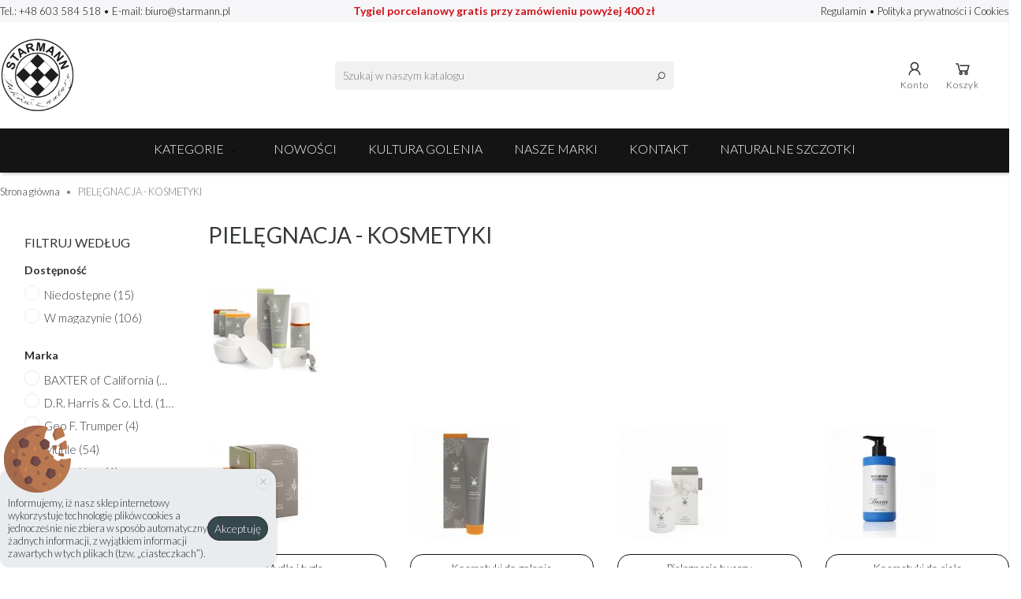

--- FILE ---
content_type: text/html; charset=utf-8
request_url: https://starmann.pl/106-pielegnacja-kosmetyki
body_size: 294920
content:
<!doctype html>
<html lang="pl">

  <head>
    
      
  <meta charset="utf-8">


  <meta http-equiv="x-ua-compatible" content="ie=edge">



  <title>PIELĘGNACJA - KOSMETYKI</title>
  <meta name="description" content="">
  <meta name="keywords" content="">
        <link rel="canonical" href="https://starmann.pl/106-pielegnacja-kosmetyki">
    
        



    <meta property="og:title" content="PIELĘGNACJA - KOSMETYKI"/>
    <meta property="og:url" content="https://starmann.pl/106-pielegnacja-kosmetyki"/>
    <meta property="og:site_name" content=" STARMANN"/>
    <meta property="og:description" content="">
    <meta property="og:type" content="website">

          <meta property="og:image" content="https://starmann.plhttps://starmann.pl/img/logo-1639048422.jpg" />
    


    <meta name="viewport" content="width=device-width, initial-scale=1.0"/>



  <link rel="icon" type="image/vnd.microsoft.icon" href="https://starmann.pl/img/favicon.ico?1634902928">
  <link rel="shortcut icon" type="image/x-icon" href="https://starmann.pl/img/favicon.ico?1634902928">


<!-- Google Analytics -->
<link rel="dns-prefetch" href="//www.google-analytics.com">

<!-- Google Tag Manager -->
<link rel="dns-prefetch" href="//www.googletagmanager.com">

<!-- Facebook -->
<link rel="dns-prefetch" href="//connect.facebook.net">


  <script type="application/ld+json">
  
  {
  "@context": "http://schema.org",
  "@type": "Organization",
  "url": "https://starmann.pl/",
  "name": " STARMANN",
  "logo": "https://starmann.pl/img/logo-1639048422.jpg",
  "@id": "#store-organization"
  }
  
  </script>




    <link rel="stylesheet" href="https://starmann.pl/themes/atremtheme/assets/css/theme.css" type="text/css" media="all">
  <link rel="stylesheet" href="https://starmann.pl/modules/przelewy24/views/css/p24_blik.css" type="text/css" media="all">
  <link rel="stylesheet" href="https://starmann.pl/modules/przelewy24/views/css/przelewy24.css" type="text/css" media="all">
  <link rel="stylesheet" href="https://starmann.pl/modules/paypal/views/css/paypal_fo.css" type="text/css" media="all">
  <link rel="stylesheet" href="https://starmann.pl/modules/ps_searchbar/ps_searchbar.css" type="text/css" media="all">
  <link rel="stylesheet" href="https://starmann.pl/modules/ps_facetedsearch/views/dist/front.css" type="text/css" media="all">
  <link rel="stylesheet" href="https://starmann.pl/themes/atremtheme/modules/productcomments/views/css/productcomments.css" type="text/css" media="all">
  <link rel="stylesheet" href="https://starmann.pl/modules/atremhotoffer//views/css/front.css" type="text/css" media="all">
  <link rel="stylesheet" href="https://starmann.pl/modules/paynow/views/css/front.css" type="text/css" media="all">
  <link rel="stylesheet" href="https://starmann.pl/js/jquery/ui/themes/base/minified/jquery-ui.min.css" type="text/css" media="all">
  <link rel="stylesheet" href="https://starmann.pl/js/jquery/ui/themes/base/minified/jquery.ui.theme.min.css" type="text/css" media="all">
  <link rel="stylesheet" href="https://starmann.pl/modules/ps_imageslider/css/homeslider.css" type="text/css" media="all">
  <link rel="stylesheet" href="https://starmann.pl/modules/atremblockcart/views/css/atremblockcartslide.css" type="text/css" media="all">

  



  

  <script type="text/javascript">
        var prestashop = {"cart":{"products":[],"totals":{"total":{"type":"total","label":"Razem","amount":0,"value":"0,00\u00a0z\u0142"},"total_including_tax":{"type":"total","label":"Suma (brutto)","amount":0,"value":"0,00\u00a0z\u0142"},"total_excluding_tax":{"type":"total","label":"Suma (netto)","amount":0,"value":"0,00\u00a0z\u0142"}},"subtotals":{"products":{"type":"products","label":"Produkty","amount":0,"value":"0,00\u00a0z\u0142"},"discounts":null,"shipping":{"type":"shipping","label":"Wysy\u0142ka","amount":0,"value":""},"tax":null},"products_count":0,"summary_string":"0 sztuk","vouchers":{"allowed":1,"added":[]},"discounts":[],"minimalPurchase":0,"minimalPurchaseRequired":""},"currency":{"id":1,"name":"Z\u0142oty polski","iso_code":"PLN","iso_code_num":"985","sign":"z\u0142"},"customer":{"lastname":null,"firstname":null,"email":null,"birthday":null,"newsletter":null,"newsletter_date_add":null,"optin":null,"website":null,"company":null,"siret":null,"ape":null,"is_logged":false,"gender":{"type":null,"name":null},"addresses":[]},"language":{"name":"Polski (Polish)","iso_code":"pl","locale":"pl-PL","language_code":"pl","is_rtl":"0","date_format_lite":"Y-m-d","date_format_full":"Y-m-d H:i:s","id":1},"page":{"title":"","canonical":"https:\/\/starmann.pl\/106-pielegnacja-kosmetyki","meta":{"title":"PIEL\u0118GNACJA - KOSMETYKI","description":"","keywords":"","robots":"index"},"page_name":"category","body_classes":{"lang-pl":true,"lang-rtl":false,"country-PL":true,"currency-PLN":true,"layout-left-column":true,"page-category":true,"tax-display-enabled":true,"category-id-106":true,"category-PIEL\u0118GNACJA - KOSMETYKI":true,"category-id-parent-2":true,"category-depth-level-2":true},"admin_notifications":[]},"shop":{"name":" STARMANN","logo":"https:\/\/starmann.pl\/img\/logo-1639048422.jpg","stores_icon":"https:\/\/starmann.pl\/img\/logo_stores.png","favicon":"https:\/\/starmann.pl\/img\/favicon.ico"},"urls":{"base_url":"https:\/\/starmann.pl\/","current_url":"https:\/\/starmann.pl\/106-pielegnacja-kosmetyki","shop_domain_url":"https:\/\/starmann.pl","img_ps_url":"https:\/\/starmann.pl\/img\/","img_cat_url":"https:\/\/starmann.pl\/img\/c\/","img_lang_url":"https:\/\/starmann.pl\/img\/l\/","img_prod_url":"https:\/\/starmann.pl\/img\/p\/","img_manu_url":"https:\/\/starmann.pl\/img\/m\/","img_sup_url":"https:\/\/starmann.pl\/img\/su\/","img_ship_url":"https:\/\/starmann.pl\/img\/s\/","img_store_url":"https:\/\/starmann.pl\/img\/st\/","img_col_url":"https:\/\/starmann.pl\/img\/co\/","img_url":"https:\/\/starmann.pl\/themes\/atremtheme\/assets\/img\/","css_url":"https:\/\/starmann.pl\/themes\/atremtheme\/assets\/css\/","js_url":"https:\/\/starmann.pl\/themes\/atremtheme\/assets\/js\/","pic_url":"https:\/\/starmann.pl\/upload\/","pages":{"address":"https:\/\/starmann.pl\/adres","addresses":"https:\/\/starmann.pl\/adresy","authentication":"https:\/\/starmann.pl\/logowanie","cart":"https:\/\/starmann.pl\/koszyk","category":"https:\/\/starmann.pl\/index.php?controller=category","cms":"https:\/\/starmann.pl\/index.php?controller=cms","contact":"https:\/\/starmann.pl\/kontakt","discount":"https:\/\/starmann.pl\/rabaty","guest_tracking":"https:\/\/starmann.pl\/sledzenie-zamowien-gosci","history":"https:\/\/starmann.pl\/historia-zamowien","identity":"https:\/\/starmann.pl\/dane-osobiste","index":"https:\/\/starmann.pl\/","my_account":"https:\/\/starmann.pl\/moje-konto","order_confirmation":"https:\/\/starmann.pl\/potwierdzenie-zamowienia","order_detail":"https:\/\/starmann.pl\/index.php?controller=order-detail","order_follow":"https:\/\/starmann.pl\/sledzenie-zamowienia","order":"https:\/\/starmann.pl\/zam\u00f3wienie","order_return":"https:\/\/starmann.pl\/index.php?controller=order-return","order_slip":"https:\/\/starmann.pl\/potwierdzenie-zwrotu","pagenotfound":"https:\/\/starmann.pl\/nie-znaleziono-strony","password":"https:\/\/starmann.pl\/odzyskiwanie-hasla","pdf_invoice":"https:\/\/starmann.pl\/index.php?controller=pdf-invoice","pdf_order_return":"https:\/\/starmann.pl\/index.php?controller=pdf-order-return","pdf_order_slip":"https:\/\/starmann.pl\/index.php?controller=pdf-order-slip","prices_drop":"https:\/\/starmann.pl\/promocje","product":"https:\/\/starmann.pl\/index.php?controller=product","search":"https:\/\/starmann.pl\/szukaj","sitemap":"https:\/\/starmann.pl\/Mapa strony","stores":"https:\/\/starmann.pl\/nasze-sklepy","supplier":"https:\/\/starmann.pl\/dostawcy","register":"https:\/\/starmann.pl\/logowanie?create_account=1","order_login":"https:\/\/starmann.pl\/zam\u00f3wienie?login=1"},"alternative_langs":[],"theme_assets":"\/themes\/atremtheme\/assets\/","actions":{"logout":"https:\/\/starmann.pl\/?mylogout="},"no_picture_image":{"bySize":{"small_default":{"url":"https:\/\/starmann.pl\/img\/p\/pl-default-small_default.jpg","width":98,"height":98},"cart_default":{"url":"https:\/\/starmann.pl\/img\/p\/pl-default-cart_default.jpg","width":125,"height":125},"home_default":{"url":"https:\/\/starmann.pl\/img\/p\/pl-default-home_default.jpg","width":250,"height":250},"medium_default":{"url":"https:\/\/starmann.pl\/img\/p\/pl-default-medium_default.jpg","width":452,"height":452},"large_default":{"url":"https:\/\/starmann.pl\/img\/p\/pl-default-large_default.jpg","width":800,"height":800}},"small":{"url":"https:\/\/starmann.pl\/img\/p\/pl-default-small_default.jpg","width":98,"height":98},"medium":{"url":"https:\/\/starmann.pl\/img\/p\/pl-default-home_default.jpg","width":250,"height":250},"large":{"url":"https:\/\/starmann.pl\/img\/p\/pl-default-large_default.jpg","width":800,"height":800},"legend":""}},"configuration":{"display_taxes_label":true,"display_prices_tax_incl":true,"is_catalog":false,"show_prices":true,"opt_in":{"partner":false},"quantity_discount":{"type":"discount","label":"Rabat Jednostkowy"},"voucher_enabled":1,"return_enabled":0},"field_required":[],"breadcrumb":{"links":[{"title":"Strona g\u0142\u00f3wna","url":"https:\/\/starmann.pl\/"},{"title":"PIEL\u0118GNACJA - KOSMETYKI","url":"https:\/\/starmann.pl\/106-pielegnacja-kosmetyki"}],"count":2},"link":{"protocol_link":"https:\/\/","protocol_content":"https:\/\/"},"time":1768749927,"static_token":"c677e5686c543efc388ef992affab610","token":"10eb60fe56d315b10898b3b017c9857c","debug":false};
        var psemailsubscription_subscription = "https:\/\/starmann.pl\/module\/ps_emailsubscription\/subscription";
      </script>



  







    
     <meta property="og:type" content="website">
     <meta property="og:url" content="https://starmann.pl/106-pielegnacja-kosmetyki">
     <meta property="og:title" content="PIELĘGNACJA - KOSMETYKI">
     <meta property="og:site_name" content=" STARMANN">
     <meta property="og:description" content="">
     <meta property="og:image" content="https://starmann.pl/img/logo-1639048422.jpg">
   
  </head>

  <body id="category" class="lang-pl country-pl currency-pln layout-left-column page-category tax-display-enabled category-id-106 category-pielEgnacja-kosmetyki category-id-parent-2 category-depth-level-2 shop-1">

    
      
    

    <main>
      
              
      
      <header id="header" class="shadow">
        
           
  <div class="banner-wrapper">
  <div class="container p-0" id="banner">
    
    <div class=""><a href="tel:+48603584518">Tel.: +48 603 584 518</a> &bullet; E-mail: <a href="mailto:biuro@starmann.pl ">biuro@starmann.pl </a></div>


 
 
    	<div class="scrollbox" data-interval="5000" data-wrap="true" data-pause="hover">
    <div class="scrollbox__track">


	
		<p><strong><span style="color: #d0121a;">Tygiel porcelanowy gratis przy zamówieniu powyżej 400 zł</span></strong></p>
		</div></div>
            <div class="d-none d-md-block">
            
          <a
              id="link-cms-page-15-3"
              class="cms-page-link"
              href="https://starmann.pl/content/15-regulamin"
              title=""
          >
            Regulamin
      </a> &bullet;            
          <a
              id="link-cms-page-17-3"
              class="cms-page-link"
              href="https://starmann.pl/content/17-polityka-prywatnosci-i-cookies"
              title=""
          >
            Polityka prywatności i Cookies
      </a>             </div>
          
  

    
  </div>
  </div>

 <div class="container p-0">
  <div class="header-wrapper">
    
    
    <div class="logo">
                  <a href="https://starmann.pl/"><img src="https://starmann.pl/img/logo-1639048422.jpg" width="220px" height="57px" alt=" STARMANN" title=" STARMANN"></a>
            </div>
    <!-- Block search module TOP -->
<div class="searchToggleNav">
<button role="toggle" id="searchToggle" data-toggle="collapse" data-target="#search_widget" class="d-flex d-lg-none btn btn-outline-dark btn-header searchToggle collapsed">
	<svg xmlns="http://www.w3.org/2000/svg" viewBox="0 0 32 32"><path d="M 19 3 C 13.488281 3 9 7.488281 9 13 C 9 15.394531 9.839844 17.589844 11.25 19.3125 L 3.28125 27.28125 L 4.71875 28.71875 L 12.6875 20.75 C 14.410156 22.160156 16.605469 23 19 23 C 24.511719 23 29 18.511719 29 13 C 29 7.488281 24.511719 3 19 3 Z M 19 5 C 23.429688 5 27 8.570313 27 13 C 27 17.429688 23.429688 21 19 21 C 14.570313 21 11 17.429688 11 13 C 11 8.570313 14.570313 5 19 5 Z"/></svg>	Szukaj
	
</button>
</div>
<div class="searchNav">
<div id="search_widget" class="search-widget collapse" data-search-controller-url="//starmann.pl/szukaj">
    <form method="get" action="//starmann.pl/szukaj" class="search-widget__group">
		<input type="hidden" name="controller" value="search">
		<input type="text" name="s" value="" placeholder="Szukaj w naszym katalogu" aria-label="Szukaj">
		<button type="submit">
			<svg xmlns="http://www.w3.org/2000/svg" viewBox="0 0 32 32"><path d="M 19 3 C 13.488281 3 9 7.488281 9 13 C 9 15.394531 9.839844 17.589844 11.25 19.3125 L 3.28125 27.28125 L 4.71875 28.71875 L 12.6875 20.75 C 14.410156 22.160156 16.605469 23 19 23 C 24.511719 23 29 18.511719 29 13 C 29 7.488281 24.511719 3 19 3 Z M 19 5 C 23.429688 5 27 8.570313 27 13 C 27 17.429688 23.429688 21 19 21 C 14.570313 21 11 17.429688 11 13 C 11 8.570313 14.570313 5 19 5 Z"/></svg>      
		</button>
	</form>
</div>
</div>
<!-- /Block search module TOP -->

    <div class="nav2">
        
 <div class="dropdown account">
   <a class="btn btn-outline-dark btn-header" rel="nofollow" href="https://starmann.pl/logowanie">
    <svg xmlns="http://www.w3.org/2000/svg" viewBox="0 0 32 32"><path d="M 16 5 C 12.144531 5 9 8.144531 9 12 C 9 14.410156 10.230469 16.550781 12.09375 17.8125 C 8.527344 19.34375 6 22.882813 6 27 L 8 27 C 8 22.570313 11.570313 19 16 19 C 20.429688 19 24 22.570313 24 27 L 26 27 C 26 22.882813 23.472656 19.34375 19.90625 17.8125 C 21.769531 16.550781 23 14.410156 23 12 C 23 8.144531 19.855469 5 16 5 Z M 16 7 C 18.773438 7 21 9.226563 21 12 C 21 14.773438 18.773438 17 16 17 C 13.226563 17 11 14.773438 11 12 C 11 9.226563 13.226563 7 16 7 Z"/></svg>    Konto
  </a>
    </div>


  
  <div class="blockcart cart" data-refresh-url="//starmann.pl/module/atremblockcart/ajax">
  <button rel="nofollow" href="//starmann.pl/koszyk?action=show" class="cart-preview btn btn-outline-dark btn-header sidebar__toggle" data-target="#slideCart">
    <svg xmlns="http://www.w3.org/2000/svg" viewBox="0 0 32 32"><path d="M 5 7 C 4.449219 7 4 7.449219 4 8 C 4 8.550781 4.449219 9 5 9 L 7.21875 9 L 9.84375 19.5 C 10.066406 20.390625 10.863281 21 11.78125 21 L 23.25 21 C 24.152344 21 24.917969 20.402344 25.15625 19.53125 L 27.75 10 L 11 10 L 11.5 12 L 25.15625 12 L 23.25 19 L 11.78125 19 L 9.15625 8.5 C 8.933594 7.609375 8.136719 7 7.21875 7 Z M 22 21 C 20.355469 21 19 22.355469 19 24 C 19 25.644531 20.355469 27 22 27 C 23.644531 27 25 25.644531 25 24 C 25 22.355469 23.644531 21 22 21 Z M 13 21 C 11.355469 21 10 22.355469 10 24 C 10 25.644531 11.355469 27 13 27 C 14.644531 27 16 25.644531 16 24 C 16 22.355469 14.644531 21 13 21 Z M 13 23 C 13.5625 23 14 23.4375 14 24 C 14 24.5625 13.5625 25 13 25 C 12.4375 25 12 24.5625 12 24 C 12 23.4375 12.4375 23 13 23 Z M 22 23 C 22.5625 23 23 23.4375 23 24 C 23 24.5625 22.5625 25 22 25 C 21.4375 25 21 24.5625 21 24 C 21 23.4375 21.4375 23 22 23 Z"/></svg>    Koszyk
      </button>
  <div id="slideCart" class="slideCart sidebar sidebar__container sidebar--right">

    <div class="sidebar__title">
      Koszyk
      <button class="btn btn-icon btn-sm sidebar__close sidebar__close__btn" data-target="#slideCart">
      <svg xmlns="http://www.w3.org/2000/svg" viewBox="0 0 32 32"><path d="M 7.21875 5.78125 L 5.78125 7.21875 L 14.5625 16 L 5.78125 24.78125 L 7.21875 26.21875 L 16 17.4375 L 24.78125 26.21875 L 26.21875 24.78125 L 17.4375 16 L 26.21875 7.21875 L 24.78125 5.78125 L 16 14.5625 Z"/></svg>      </button>
    </div>


          <div class="slideCart__totals">
        <div class="cart-total">
          Koszyk jest pusty
        </div>
        <div class="cart-subtotal">
          Sprawdź nasze propozyje
        </div>
        
            <a href="https://starmann.pl/promocje" data-depth="0" class="btn btn-outline-dark btn-sm btn-block">
                
                Promocje
            </a>          
               
      </div>
        </div>
</div>    


    </div>
        <nav class="topNav">
          <button class="btn btn-outline-dark btn-header sidebar__toggle" data-target="#navContainer"><svg xmlns="http://www.w3.org/2000/svg" viewBox="0 0 32 32"><path d="M 4 7 L 4 9 L 28 9 L 28 7 Z M 4 15 L 4 17 L 28 17 L 28 15 Z M 4 23 L 4 25 L 28 25 L 28 23 Z"/></svg> Menu</button>
          <div id="navContainer" class="sidebar sidebar--left sidebar__container">
              <div class="sidebar__title">
                    Menu
                    <button class="btn btn-icon btn-sm sidebar__close" data-target="#navContainer">
                    <svg xmlns="http://www.w3.org/2000/svg" viewBox="0 0 32 32"><path d="M 7.21875 5.78125 L 5.78125 7.21875 L 14.5625 16 L 5.78125 24.78125 L 7.21875 26.21875 L 16 17.4375 L 24.78125 26.21875 L 26.21875 24.78125 L 17.4375 16 L 26.21875 7.21875 L 24.78125 5.78125 L 16 14.5625 Z"/></svg>                    </button>
              </div>
              <div id="_mobile_menu"></div>
          </div>
      </nav>
  </div>
</div>
  <div class="desktopMenuWrapper">
    <div id="_desktop_menu">

  
              <ul class="mM" id="top-menu" data-depth="0">
                    <li class="mM__li " data-id="category-2">
            
              <a 
              href="https://starmann.pl/" 
              data-depth="0" 
              class="mM__a ">
           
            
          Kategorie                                      <span data-target="category-2" data-depth="0" class="mM__open"><svg xmlns="http://www.w3.org/2000/svg" viewBox="0 0 24 24" fill="black" width="36px" height="36px"><path d="M0 0h24v24H0V0z" fill="none"/><path d="M8.59 16.59L13.17 12 8.59 7.41 10 6l6 6-6 6-1.41-1.41z"/></svg></span>
            
              </a>

                          
  
              <ul class="sM" id="category-2" data-depth="1">
      
                    <li class="sM__li " data-id="category-101">
            
              <a 
              href="https://starmann.pl/101-maszynki-do-golenia" 
              data-depth="1" 
              class="sM__a ">
           
            
          MASZYNKI DO GOLENIA                                      <span data-target="category-101" data-depth="1" class="sM__open"><svg xmlns="http://www.w3.org/2000/svg" viewBox="0 0 24 24" fill="black" width="36px" height="36px"><path d="M0 0h24v24H0V0z" fill="none"/><path d="M8.59 16.59L13.17 12 8.59 7.41 10 6l6 6-6 6-1.41-1.41z"/></svg></span>
            
              </a>

                          
  
              <ul class="sM" id="category-101" data-depth="2">
      
                    <li class="sM__li " data-id="category-218">
            
              <a 
              href="https://starmann.pl/218-tradycyjne-zyletki" 
              data-depth="2" 
              class="sM__a ">
           
            
          Tradycyjne żyletki                                      <span></span>
            
              </a>

                       
            
        </li>
        
              <li class="sM__li " data-id="category-219">
            
              <a 
              href="https://starmann.pl/219-gillette-mach3" 
              data-depth="2" 
              class="sM__a ">
           
            
          Gillette® Mach3®                                      <span></span>
            
              </a>

                       
            
        </li>
        
              <li class="sM__li " data-id="category-220">
            
              <a 
              href="https://starmann.pl/220-gillette-fusion" 
              data-depth="2" 
              class="sM__a ">
           
            
          Gillette® Fusion™                                      <span></span>
            
              </a>

                       
            
        </li>
        
              <li class="sM__li " data-id="category-223">
            
              <a 
              href="https://starmann.pl/223-dodatki-do-maszynek" 
              data-depth="2" 
              class="sM__a ">
           
            
          Dodatki do maszynek                                      <span></span>
            
              </a>

                       
            
        </li>
        
              <li class="sM__li " data-id="category-231">
            
              <a 
              href="https://starmann.pl/231-maszynki-podrozne" 
              data-depth="2" 
              class="sM__a ">
           
            
          Maszynki podróżne                                      <span></span>
            
              </a>

                       
            
        </li>
        
          </ul>
    
  
                       
            
        </li>
        
              <li class="sM__li " data-id="category-102">
            
              <a 
              href="https://starmann.pl/102-brzytwy-i-akcesoria" 
              data-depth="1" 
              class="sM__a ">
           
            
          BRZYTWY I AKCESORIA                                      <span data-target="category-102" data-depth="1" class="sM__open"><svg xmlns="http://www.w3.org/2000/svg" viewBox="0 0 24 24" fill="black" width="36px" height="36px"><path d="M0 0h24v24H0V0z" fill="none"/><path d="M8.59 16.59L13.17 12 8.59 7.41 10 6l6 6-6 6-1.41-1.41z"/></svg></span>
            
              </a>

                          
  
              <ul class="sM" id="category-102" data-depth="2">
      
                    <li class="sM__li " data-id="category-239">
            
              <a 
              href="https://starmann.pl/239-shavette" 
              data-depth="2" 
              class="sM__a ">
           
            
          Shavette                                      <span></span>
            
              </a>

                       
            
        </li>
        
              <li class="sM__li " data-id="category-241">
            
              <a 
              href="https://starmann.pl/241-akcesoria-do-szlifowania" 
              data-depth="2" 
              class="sM__a ">
           
            
          Akcesoria do szlifowania                                      <span></span>
            
              </a>

                       
            
        </li>
        
              <li class="sM__li " data-id="category-240">
            
              <a 
              href="https://starmann.pl/240-akcesoria-do-ostrzenia" 
              data-depth="2" 
              class="sM__a ">
           
            
          Akcesoria do ostrzenia                                      <span></span>
            
              </a>

                       
            
        </li>
        
              <li class="sM__li " data-id="category-238">
            
              <a 
              href="https://starmann.pl/238-brzytwy" 
              data-depth="2" 
              class="sM__a ">
           
            
          Brzytwy                                      <span></span>
            
              </a>

                       
            
        </li>
        
          </ul>
    
  
                       
            
        </li>
        
              <li class="sM__li " data-id="category-103">
            
              <a 
              href="https://starmann.pl/103-pedzle-do-golenia" 
              data-depth="1" 
              class="sM__a ">
           
            
          PĘDZLE DO GOLENIA                                      <span data-target="category-103" data-depth="1" class="sM__open"><svg xmlns="http://www.w3.org/2000/svg" viewBox="0 0 24 24" fill="black" width="36px" height="36px"><path d="M0 0h24v24H0V0z" fill="none"/><path d="M8.59 16.59L13.17 12 8.59 7.41 10 6l6 6-6 6-1.41-1.41z"/></svg></span>
            
              </a>

                          
  
              <ul class="sM" id="category-103" data-depth="2">
      
                    <li class="sM__li " data-id="category-224">
            
              <a 
              href="https://starmann.pl/224-wlosie-naturalne" 
              data-depth="2" 
              class="sM__a ">
           
            
          Włosie naturalne                                      <span></span>
            
              </a>

                       
            
        </li>
        
              <li class="sM__li " data-id="category-225">
            
              <a 
              href="https://starmann.pl/225-wlosie-syntetyczne" 
              data-depth="2" 
              class="sM__a ">
           
            
          Włosie syntetyczne                                      <span></span>
            
              </a>

                       
            
        </li>
        
          </ul>
    
  
                       
            
        </li>
        
              <li class="sM__li " data-id="category-104">
            
              <a 
              href="https://starmann.pl/104-zestawy-do-golenia" 
              data-depth="1" 
              class="sM__a ">
           
            
          ZESTAWY DO GOLENIA                                      <span data-target="category-104" data-depth="1" class="sM__open"><svg xmlns="http://www.w3.org/2000/svg" viewBox="0 0 24 24" fill="black" width="36px" height="36px"><path d="M0 0h24v24H0V0z" fill="none"/><path d="M8.59 16.59L13.17 12 8.59 7.41 10 6l6 6-6 6-1.41-1.41z"/></svg></span>
            
              </a>

                          
  
              <ul class="sM" id="category-104" data-depth="2">
      
                    <li class="sM__li " data-id="category-235">
            
              <a 
              href="https://starmann.pl/235-na-tradycyjne-zyletki" 
              data-depth="2" 
              class="sM__a ">
           
            
          Na tradycyjne żyletki                                      <span></span>
            
              </a>

                       
            
        </li>
        
              <li class="sM__li " data-id="category-236">
            
              <a 
              href="https://starmann.pl/236-na-wklady-gillette-mach3" 
              data-depth="2" 
              class="sM__a ">
           
            
          Na wkłady Gillette® Mach3®                                      <span></span>
            
              </a>

                       
            
        </li>
        
              <li class="sM__li " data-id="category-237">
            
              <a 
              href="https://starmann.pl/237-na-wklady-gillette-fusion" 
              data-depth="2" 
              class="sM__a ">
           
            
          Na wkłady Gillette® Fusion™                                      <span></span>
            
              </a>

                       
            
        </li>
        
          </ul>
    
  
                       
            
        </li>
        
              <li class="sM__li " data-id="category-105">
            
              <a 
              href="https://starmann.pl/105-akcesoria-i-dodatki-do-golenia" 
              data-depth="1" 
              class="sM__a ">
           
            
          AKCESORIA I DODATKI DO GOLENIA                                      <span data-target="category-105" data-depth="1" class="sM__open"><svg xmlns="http://www.w3.org/2000/svg" viewBox="0 0 24 24" fill="black" width="36px" height="36px"><path d="M0 0h24v24H0V0z" fill="none"/><path d="M8.59 16.59L13.17 12 8.59 7.41 10 6l6 6-6 6-1.41-1.41z"/></svg></span>
            
              </a>

                          
  
              <ul class="sM" id="category-105" data-depth="2">
      
                    <li class="sM__li " data-id="category-140">
            
              <a 
              href="https://starmann.pl/140-pozostale" 
              data-depth="2" 
              class="sM__a ">
           
            
          Pozostałe                                      <span></span>
            
              </a>

                       
            
        </li>
        
              <li class="sM__li " data-id="category-144">
            
              <a 
              href="https://starmann.pl/144-etui" 
              data-depth="2" 
              class="sM__a ">
           
            
          Etui                                      <span></span>
            
              </a>

                       
            
        </li>
        
              <li class="sM__li " data-id="category-110">
            
              <a 
              href="https://starmann.pl/110-stojaki" 
              data-depth="2" 
              class="sM__a ">
           
            
          Stojaki                                      <span></span>
            
              </a>

                       
            
        </li>
        
              <li class="sM__li " data-id="category-109">
            
              <a 
              href="https://starmann.pl/109-miski-i-tygle" 
              data-depth="2" 
              class="sM__a ">
           
            
          Miski i tygle                                      <span></span>
            
              </a>

                       
            
        </li>
        
          </ul>
    
  
                       
            
        </li>
        
              <li class="sM__li  sM__current " data-id="category-106">
            
              <a 
              href="https://starmann.pl/106-pielegnacja-kosmetyki" 
              data-depth="1" 
              class="sM__a ">
           
            
          PIELĘGNACJA - KOSMETYKI                                      <span data-target="category-106" data-depth="1" class="sM__open"><svg xmlns="http://www.w3.org/2000/svg" viewBox="0 0 24 24" fill="black" width="36px" height="36px"><path d="M0 0h24v24H0V0z" fill="none"/><path d="M8.59 16.59L13.17 12 8.59 7.41 10 6l6 6-6 6-1.41-1.41z"/></svg></span>
            
              </a>

                          
  
              <ul class="sM" id="category-106" data-depth="2">
      
                    <li class="sM__li " data-id="category-142">
            
              <a 
              href="https://starmann.pl/142-kosmetyki-do-wlosow" 
              data-depth="2" 
              class="sM__a ">
           
            
          Kosmetyki do włosów                                      <span></span>
            
              </a>

                       
            
        </li>
        
              <li class="sM__li " data-id="category-130">
            
              <a 
              href="https://starmann.pl/130-aluny" 
              data-depth="2" 
              class="sM__a ">
           
            
          Ałuny                                      <span></span>
            
              </a>

                       
            
        </li>
        
              <li class="sM__li " data-id="category-242">
            
              <a 
              href="https://starmann.pl/242-kosmetyki-organiczne" 
              data-depth="2" 
              class="sM__a ">
           
            
          Kosmetyki organiczne                                      <span></span>
            
              </a>

                       
            
        </li>
        
              <li class="sM__li " data-id="category-108">
            
              <a 
              href="https://starmann.pl/108-kosmetyki-do-golenia" 
              data-depth="2" 
              class="sM__a ">
           
            
          Kosmetyki do golenia                                      <span></span>
            
              </a>

                       
            
        </li>
        
              <li class="sM__li " data-id="category-112">
            
              <a 
              href="https://starmann.pl/112-kosmetyki-do-ciala" 
              data-depth="2" 
              class="sM__a ">
           
            
          Kosmetyki do ciała                                      <span></span>
            
              </a>

                       
            
        </li>
        
              <li class="sM__li " data-id="category-111">
            
              <a 
              href="https://starmann.pl/111-pielegnacja-twarzy" 
              data-depth="2" 
              class="sM__a ">
           
            
          Pielęgnacja twarzy                                      <span></span>
            
              </a>

                       
            
        </li>
        
              <li class="sM__li " data-id="category-107">
            
              <a 
              href="https://starmann.pl/107-mydla-i-tygle" 
              data-depth="2" 
              class="sM__a ">
           
            
          Mydła i tygle                                      <span></span>
            
              </a>

                       
            
        </li>
        
              <li class="sM__li " data-id="category-252">
            
              <a 
              href="https://starmann.pl/252-wody-kolonskie-wody-po-goleniu" 
              data-depth="2" 
              class="sM__a ">
           
            
          Wody kolońskiewody po goleniu                                      <span></span>
            
              </a>

                       
            
        </li>
        
              <li class="sM__li " data-id="category-139">
            
              <a 
              href="https://starmann.pl/139-pielegnacja-brody" 
              data-depth="2" 
              class="sM__a ">
           
            
          Pielęgnacja brody                                      <span></span>
            
              </a>

                       
            
        </li>
        
          </ul>
    
  
                       
            
        </li>
        
              <li class="sM__li " data-id="category-117">
            
              <a 
              href="https://starmann.pl/117-zyletki-klasyczne" 
              data-depth="1" 
              class="sM__a ">
           
            
          ŻYLETKI KLASYCZNE                                      <span data-target="category-117" data-depth="1" class="sM__open"><svg xmlns="http://www.w3.org/2000/svg" viewBox="0 0 24 24" fill="black" width="36px" height="36px"><path d="M0 0h24v24H0V0z" fill="none"/><path d="M8.59 16.59L13.17 12 8.59 7.41 10 6l6 6-6 6-1.41-1.41z"/></svg></span>
            
              </a>

                          
  
              <ul class="sM" id="category-117" data-depth="2">
      
                    <li class="sM__li " data-id="category-251">
            
              <a 
              href="https://starmann.pl/251-do-shavette" 
              data-depth="2" 
              class="sM__a ">
           
            
          Do shavette                                      <span></span>
            
              </a>

                       
            
        </li>
        
              <li class="sM__li " data-id="category-250">
            
              <a 
              href="https://starmann.pl/250-do-maszynek" 
              data-depth="2" 
              class="sM__a ">
           
            
          Do maszynek                                      <span></span>
            
              </a>

                       
            
        </li>
        
          </ul>
    
  
                       
            
        </li>
        
              <li class="sM__li " data-id="category-352">
            
              <a 
              href="https://starmann.pl/352-cazki-do-paznokci" 
              data-depth="1" 
              class="sM__a ">
           
            
          CĄŻKI DO PAZNOKCI                                      <span></span>
            
              </a>

                       
            
        </li>
        
              <li class="sM__li " data-id="category-128">
            
              <a 
              href="https://starmann.pl/128-akcesoria-podrozne" 
              data-depth="1" 
              class="sM__a ">
           
            
          AKCESORIA PODRÓŻNE                                      <span></span>
            
              </a>

                       
            
        </li>
        
              <li class="sM__li " data-id="category-143">
            
              <a 
              href="https://starmann.pl/143-karta-podarunkowa" 
              data-depth="1" 
              class="sM__a ">
           
            
          KARTA PODARUNKOWA                                      <span></span>
            
              </a>

                       
            
        </li>
        
              <li class="sM__li " data-id="category-243">
            
              <a 
              href="https://starmann.pl/243-szczotki" 
              data-depth="1" 
              class="sM__a ">
           
            
          SZCZOTKI                                      <span data-target="category-243" data-depth="1" class="sM__open"><svg xmlns="http://www.w3.org/2000/svg" viewBox="0 0 24 24" fill="black" width="36px" height="36px"><path d="M0 0h24v24H0V0z" fill="none"/><path d="M8.59 16.59L13.17 12 8.59 7.41 10 6l6 6-6 6-1.41-1.41z"/></svg></span>
            
              </a>

                          
  
              <ul class="sM" id="category-243" data-depth="2">
      
                    <li class="sM__li " data-id="category-244">
            
              <a 
              href="https://starmann.pl/244-do-ciala-i-masazu" 
              data-depth="2" 
              class="sM__a ">
           
            
          Do ciała i masażu                                      <span></span>
            
              </a>

                       
            
        </li>
        
              <li class="sM__li " data-id="category-245">
            
              <a 
              href="https://starmann.pl/245-do-wlosow-i-brody" 
              data-depth="2" 
              class="sM__a ">
           
            
          Do włosów i brody                                      <span></span>
            
              </a>

                       
            
        </li>
        
              <li class="sM__li " data-id="category-246">
            
              <a 
              href="https://starmann.pl/246-do-ubran" 
              data-depth="2" 
              class="sM__a ">
           
            
          Do ubrań                                      <span></span>
            
              </a>

                       
            
        </li>
        
              <li class="sM__li " data-id="category-248">
            
              <a 
              href="https://starmann.pl/248-do-zebow" 
              data-depth="2" 
              class="sM__a ">
           
            
          Do zębów                                      <span></span>
            
              </a>

                       
            
        </li>
        
          </ul>
    
  
                       
            
        </li>
        
              <li class="sM__li " data-id="category-253">
            
              <a 
              href="https://starmann.pl/253-nowosci" 
              data-depth="1" 
              class="sM__a ">
           
            
          NOWOŚCI                                      <span></span>
            
              </a>

                       
            
        </li>
        
              <li class="sM__li " data-id="category-348">
            
              <a 
              href="https://starmann.pl/348-polecane-" 
              data-depth="1" 
              class="sM__a ">
           
            
          POLECANE                                      <span></span>
            
              </a>

                       
            
        </li>
        
          </ul>
    
  
                       
            
        </li>
        
              <li class="mM__li " data-id="category-253">
            
              <a 
              href="https://starmann.pl/253-nowosci" 
              data-depth="0" 
              class="mM__a ">
           
            
          NOWOŚCI                                      <span></span>
            
              </a>

                       
            
        </li>
        
              <li class="mM__li " data-id="cms-page-7">
            
              <a 
              href="https://starmann.pl/content/7-kultura-golenia" 
              data-depth="0" 
              class="mM__a ">
           
            
          Kultura golenia                                      <span></span>
            
              </a>

                       
            
        </li>
        
              <li class="mM__li " data-id="lnk-nasze-marki">
            
              <a 
              href="/marki" 
              data-depth="0" 
              class="mM__a ">
           
            
          Nasze marki                                      <span></span>
            
              </a>

                       
            
        </li>
        
              <li class="mM__li " data-id="lnk-kontakt">
            
              <a 
              href="/kontakt" 
              data-depth="0" 
              class="mM__a ">
           
            
          Kontakt                                      <span></span>
            
              </a>

                       
            
        </li>
        
              <li class="mM__li " data-id="lnk-naturalne-szczotki">
            
              <a 
              href="https://starmann.com.pl/" 
              data-depth="0" 
              class="mM__a ">
           
            
          Naturalne szczotki                                      <span></span>
            
              </a>

                       
            
        </li>
        
          </ul>
    
  

<ul class="bM">
    
    
    <li class="bM__li bM__contact">
        <a href="tel:+48603584518" class="mM__a"><svg xmlns="http://www.w3.org/2000/svg" viewBox="0 0 32 32"><path d="M 8.65625 3 C 8.132813 3 7.617188 3.1875 7.1875 3.53125 L 7.125 3.5625 L 7.09375 3.59375 L 3.96875 6.8125 L 4 6.84375 C 3.035156 7.734375 2.738281 9.066406 3.15625 10.21875 C 3.160156 10.226563 3.152344 10.242188 3.15625 10.25 C 4.003906 12.675781 6.171875 17.359375 10.40625 21.59375 C 14.65625 25.84375 19.402344 27.925781 21.75 28.84375 L 21.78125 28.84375 C 22.996094 29.25 24.3125 28.960938 25.25 28.15625 L 28.40625 25 C 29.234375 24.171875 29.234375 22.734375 28.40625 21.90625 L 24.34375 17.84375 L 24.3125 17.78125 C 23.484375 16.953125 22.015625 16.953125 21.1875 17.78125 L 19.1875 19.78125 C 18.464844 19.433594 16.742188 18.542969 15.09375 16.96875 C 13.457031 15.40625 12.621094 13.609375 12.3125 12.90625 L 14.3125 10.90625 C 15.152344 10.066406 15.167969 8.667969 14.28125 7.84375 L 14.3125 7.8125 L 14.21875 7.71875 L 10.21875 3.59375 L 10.1875 3.5625 L 10.125 3.53125 C 9.695313 3.1875 9.179688 3 8.65625 3 Z M 8.65625 5 C 8.730469 5 8.804688 5.035156 8.875 5.09375 L 12.875 9.1875 L 12.96875 9.28125 C 12.960938 9.273438 13.027344 9.378906 12.90625 9.5 L 10.40625 12 L 9.9375 12.4375 L 10.15625 13.0625 C 10.15625 13.0625 11.304688 16.136719 13.71875 18.4375 L 13.9375 18.625 C 16.261719 20.746094 19 21.90625 19 21.90625 L 19.625 22.1875 L 22.59375 19.21875 C 22.765625 19.046875 22.734375 19.046875 22.90625 19.21875 L 27 23.3125 C 27.171875 23.484375 27.171875 23.421875 27 23.59375 L 23.9375 26.65625 C 23.476563 27.050781 22.988281 27.132813 22.40625 26.9375 C 20.140625 26.046875 15.738281 24.113281 11.8125 20.1875 C 7.855469 16.230469 5.789063 11.742188 5.03125 9.5625 C 4.878906 9.15625 4.988281 8.554688 5.34375 8.25 L 5.40625 8.1875 L 8.4375 5.09375 C 8.507813 5.035156 8.582031 5 8.65625 5 Z"/></svg> Zadzwoń: +48 603 584 518</a>
    </li>
    <li class="bM__li bM__contact">
        <a href="mailto:biuro@starmann.pl" class="mM__a"><svg xmlns="http://www.w3.org/2000/svg" viewBox="0 0 32 32"><path d="M 3 8 L 3 26 L 29 26 L 29 8 Z M 7.3125 10 L 24.6875 10 L 16 15.78125 Z M 5 10.875 L 15.4375 17.84375 L 16 18.1875 L 16.5625 17.84375 L 27 10.875 L 27 24 L 5 24 Z"/></svg> Napisz: biuro@starmann.pl </a>
    </li>
    <li class="bM__li">
        <a href="https://starmann.pl/logowanie" class="mM__a"><svg xmlns="http://www.w3.org/2000/svg" viewBox="0 0 32 32"><path d="M 16 5 C 12.144531 5 9 8.144531 9 12 C 9 14.410156 10.230469 16.550781 12.09375 17.8125 C 8.527344 19.34375 6 22.882813 6 27 L 8 27 C 8 22.570313 11.570313 19 16 19 C 20.429688 19 24 22.570313 24 27 L 26 27 C 26 22.882813 23.472656 19.34375 19.90625 17.8125 C 21.769531 16.550781 23 14.410156 23 12 C 23 8.144531 19.855469 5 16 5 Z M 16 7 C 18.773438 7 21 9.226563 21 12 C 21 14.773438 18.773438 17 16 17 C 13.226563 17 11 14.773438 11 12 C 11 9.226563 13.226563 7 16 7 Z"/></svg> Zaloguj się/Zarejestruj</a>
    </li>
</ul>

                  </div>
  </div>
</div>
        
      </header>

      
        
<aside id="notifications">
  <div class="container">
    
    
    
      </div>
</aside>
      

      <section id="wrapper">
        
          <nav data-depth="2" class="breadcrumb">
  <ol itemscope itemtype="http://schema.org/BreadcrumbList">
    
              
                      <li itemprop="itemListElement" itemscope itemtype="http://schema.org/ListItem">
              <a itemprop="item" href="https://starmann.pl/"><span itemprop="name">Strona główna</span></a>
              <meta itemprop="position" content="1">
            </li>
                  
              
                      <li>
              <span>PIELĘGNACJA - KOSMETYKI</span>
            </li>
                  
          
  </ol>
</nav>
        
        
        
                <div class="container">
          
                    
                      
            <div class="row">
            <div id="left-column" class="col-xs-12 col-sm-4 col-md-3">
                              <div id="search_filters_wrapper" class="hidden-sm-down">
    <div id="search_filters">
    
      <p class="text-uppercase h6 d-none d-md-block">Filtruj według</p>
      <button role="button" class="btn btn-primary btn-block d-block d-md-none" data-target="#fasets" data-toggle="collapse" aria-expanded="true">Filtruj według</button>
    

    
    
                      <section class="facet clearfix collapse " id="fasets">
      
        <p class="h6 facet-title d-none d-md-block">Dostępność</p>
                                                            
        <div class="title d-md-none" data-target="#facet_66860" data-toggle="collapse">
          <p class="h6 facet-title">Dostępność</p>
          <span class="navbar-toggler collapse-icons">
            <i class="add"><svg xmlns="http://www.w3.org/2000/svg" viewBox="0 0 32 32"><path d="M 6.90625 6.59375 L 6.1875 7.28125 L 2.28125 11.1875 L 1.59375 11.90625 L 16 26.3125 L 30.40625 11.90625 L 29.71875 11.1875 L 25.8125 7.28125 L 25.09375 6.59375 L 16 15.6875 Z M 6.875 9.4375 L 15.28125 17.8125 L 16 18.5 L 16.71875 17.8125 L 25.125 9.4375 L 27.5625 11.875 L 16 23.46875 L 4.4375 11.875 Z"/></svg></i>
            <i class="remove"><svg xmlns="http://www.w3.org/2000/svg" viewBox="0 0 32 32"><path d="M 16 5.6875 L 1.59375 20.09375 L 2.28125 20.8125 L 6.1875 24.71875 L 6.90625 25.40625 L 16 16.3125 L 25.09375 25.40625 L 25.8125 24.71875 L 29.71875 20.8125 L 30.40625 20.09375 Z M 16 8.53125 L 27.5625 20.125 L 25.125 22.5625 L 16.71875 14.1875 L 16 13.5 L 15.28125 14.1875 L 6.875 22.5625 L 4.4375 20.125 Z"/></svg></i>
          </span>
        </div>

                  
            <ul id="facet_66860" class="collapse">
                              
                <li>
                  <label class="facet-label" for="facet_input_66860_0">
                                          <span class="custom-checkbox">
                        <input
                          id="facet_input_66860_0"
                          data-search-url="https://starmann.pl/106-pielegnacja-kosmetyki?q=Dost%C4%99pno%C5%9B%C4%87-Niedost%C4%99pne"
                          type="checkbox"
                                                  >
                                                  <span  class="ps-shown-by-js" ><i class="rtl-no-flip checkbox-checked">&check;</i></span>
                                              </span>
                    
                    <a
                      href="https://starmann.pl/106-pielegnacja-kosmetyki?q=Dost%C4%99pno%C5%9B%C4%87-Niedost%C4%99pne"
                      class="_gray-darker search-link js-search-link"
                      rel="nofollow"
                    >
                      Niedostępne
                                              <span class="magnitude">(15)</span>
                                          </a>
                  </label>
                </li>
                              
                <li>
                  <label class="facet-label" for="facet_input_66860_1">
                                          <span class="custom-checkbox">
                        <input
                          id="facet_input_66860_1"
                          data-search-url="https://starmann.pl/106-pielegnacja-kosmetyki?q=Dost%C4%99pno%C5%9B%C4%87-W+magazynie"
                          type="checkbox"
                                                  >
                                                  <span  class="ps-shown-by-js" ><i class="rtl-no-flip checkbox-checked">&check;</i></span>
                                              </span>
                    
                    <a
                      href="https://starmann.pl/106-pielegnacja-kosmetyki?q=Dost%C4%99pno%C5%9B%C4%87-W+magazynie"
                      class="_gray-darker search-link js-search-link"
                      rel="nofollow"
                    >
                      W magazynie
                                              <span class="magnitude">(106)</span>
                                          </a>
                  </label>
                </li>
                          </ul>
          

              </section>
                      <section class="facet clearfix collapse " id="fasets">
      
        <p class="h6 facet-title d-none d-md-block">Marka</p>
                                                                                                                                                      
        <div class="title d-md-none" data-target="#facet_22873" data-toggle="collapse">
          <p class="h6 facet-title">Marka</p>
          <span class="navbar-toggler collapse-icons">
            <i class="add"><svg xmlns="http://www.w3.org/2000/svg" viewBox="0 0 32 32"><path d="M 6.90625 6.59375 L 6.1875 7.28125 L 2.28125 11.1875 L 1.59375 11.90625 L 16 26.3125 L 30.40625 11.90625 L 29.71875 11.1875 L 25.8125 7.28125 L 25.09375 6.59375 L 16 15.6875 Z M 6.875 9.4375 L 15.28125 17.8125 L 16 18.5 L 16.71875 17.8125 L 25.125 9.4375 L 27.5625 11.875 L 16 23.46875 L 4.4375 11.875 Z"/></svg></i>
            <i class="remove"><svg xmlns="http://www.w3.org/2000/svg" viewBox="0 0 32 32"><path d="M 16 5.6875 L 1.59375 20.09375 L 2.28125 20.8125 L 6.1875 24.71875 L 6.90625 25.40625 L 16 16.3125 L 25.09375 25.40625 L 25.8125 24.71875 L 29.71875 20.8125 L 30.40625 20.09375 Z M 16 8.53125 L 27.5625 20.125 L 25.125 22.5625 L 16.71875 14.1875 L 16 13.5 L 15.28125 14.1875 L 6.875 22.5625 L 4.4375 20.125 Z"/></svg></i>
          </span>
        </div>

                  
            <ul id="facet_22873" class="collapse">
                              
                <li>
                  <label class="facet-label" for="facet_input_22873_0">
                                          <span class="custom-checkbox">
                        <input
                          id="facet_input_22873_0"
                          data-search-url="https://starmann.pl/106-pielegnacja-kosmetyki?q=Marka-BAXTER+of+California"
                          type="checkbox"
                                                  >
                                                  <span  class="ps-shown-by-js" ><i class="rtl-no-flip checkbox-checked">&check;</i></span>
                                              </span>
                    
                    <a
                      href="https://starmann.pl/106-pielegnacja-kosmetyki?q=Marka-BAXTER+of+California"
                      class="_gray-darker search-link js-search-link"
                      rel="nofollow"
                    >
                      BAXTER of California
                                              <span class="magnitude">(34)</span>
                                          </a>
                  </label>
                </li>
                              
                <li>
                  <label class="facet-label" for="facet_input_22873_1">
                                          <span class="custom-checkbox">
                        <input
                          id="facet_input_22873_1"
                          data-search-url="https://starmann.pl/106-pielegnacja-kosmetyki?q=Marka-D.R.+Harris+%26+Co.+Ltd."
                          type="checkbox"
                                                  >
                                                  <span  class="ps-shown-by-js" ><i class="rtl-no-flip checkbox-checked">&check;</i></span>
                                              </span>
                    
                    <a
                      href="https://starmann.pl/106-pielegnacja-kosmetyki?q=Marka-D.R.+Harris+%26+Co.+Ltd."
                      class="_gray-darker search-link js-search-link"
                      rel="nofollow"
                    >
                      D.R. Harris &amp; Co. Ltd.
                                              <span class="magnitude">(17)</span>
                                          </a>
                  </label>
                </li>
                              
                <li>
                  <label class="facet-label" for="facet_input_22873_2">
                                          <span class="custom-checkbox">
                        <input
                          id="facet_input_22873_2"
                          data-search-url="https://starmann.pl/106-pielegnacja-kosmetyki?q=Marka-Geo+F.+Trumper"
                          type="checkbox"
                                                  >
                                                  <span  class="ps-shown-by-js" ><i class="rtl-no-flip checkbox-checked">&check;</i></span>
                                              </span>
                    
                    <a
                      href="https://starmann.pl/106-pielegnacja-kosmetyki?q=Marka-Geo+F.+Trumper"
                      class="_gray-darker search-link js-search-link"
                      rel="nofollow"
                    >
                      Geo F. Trumper
                                              <span class="magnitude">(4)</span>
                                          </a>
                  </label>
                </li>
                              
                <li>
                  <label class="facet-label" for="facet_input_22873_3">
                                          <span class="custom-checkbox">
                        <input
                          id="facet_input_22873_3"
                          data-search-url="https://starmann.pl/106-pielegnacja-kosmetyki?q=Marka-M%C3%BChle"
                          type="checkbox"
                                                  >
                                                  <span  class="ps-shown-by-js" ><i class="rtl-no-flip checkbox-checked">&check;</i></span>
                                              </span>
                    
                    <a
                      href="https://starmann.pl/106-pielegnacja-kosmetyki?q=Marka-M%C3%BChle"
                      class="_gray-darker search-link js-search-link"
                      rel="nofollow"
                    >
                      Mühle
                                              <span class="magnitude">(54)</span>
                                          </a>
                  </label>
                </li>
                              
                <li>
                  <label class="facet-label" for="facet_input_22873_4">
                                          <span class="custom-checkbox">
                        <input
                          id="facet_input_22873_4"
                          data-search-url="https://starmann.pl/106-pielegnacja-kosmetyki?q=Marka-M%C3%BChle+Nom"
                          type="checkbox"
                                                  >
                                                  <span  class="ps-shown-by-js" ><i class="rtl-no-flip checkbox-checked">&check;</i></span>
                                              </span>
                    
                    <a
                      href="https://starmann.pl/106-pielegnacja-kosmetyki?q=Marka-M%C3%BChle+Nom"
                      class="_gray-darker search-link js-search-link"
                      rel="nofollow"
                    >
                      Mühle Nom
                                              <span class="magnitude">(1)</span>
                                          </a>
                  </label>
                </li>
                              
                <li>
                  <label class="facet-label" for="facet_input_22873_5">
                                          <span class="custom-checkbox">
                        <input
                          id="facet_input_22873_5"
                          data-search-url="https://starmann.pl/106-pielegnacja-kosmetyki?q=Marka-Proraso"
                          type="checkbox"
                                                  >
                                                  <span  class="ps-shown-by-js" ><i class="rtl-no-flip checkbox-checked">&check;</i></span>
                                              </span>
                    
                    <a
                      href="https://starmann.pl/106-pielegnacja-kosmetyki?q=Marka-Proraso"
                      class="_gray-darker search-link js-search-link"
                      rel="nofollow"
                    >
                      Proraso
                                              <span class="magnitude">(6)</span>
                                          </a>
                  </label>
                </li>
                              
                <li>
                  <label class="facet-label" for="facet_input_22873_6">
                                          <span class="custom-checkbox">
                        <input
                          id="facet_input_22873_6"
                          data-search-url="https://starmann.pl/106-pielegnacja-kosmetyki?q=Marka-STARMANN"
                          type="checkbox"
                                                  >
                                                  <span  class="ps-shown-by-js" ><i class="rtl-no-flip checkbox-checked">&check;</i></span>
                                              </span>
                    
                    <a
                      href="https://starmann.pl/106-pielegnacja-kosmetyki?q=Marka-STARMANN"
                      class="_gray-darker search-link js-search-link"
                      rel="nofollow"
                    >
                      STARMANN
                                              <span class="magnitude">(5)</span>
                                          </a>
                  </label>
                </li>
                          </ul>
          

              </section>
                      <section class="facet clearfix collapse " id="fasets">
      
        <p class="h6 facet-title d-none d-md-block">Waga</p>
                                          
        <div class="title d-md-none" data-target="#facet_53342" data-toggle="collapse">
          <p class="h6 facet-title">Waga</p>
          <span class="navbar-toggler collapse-icons">
            <i class="add"><svg xmlns="http://www.w3.org/2000/svg" viewBox="0 0 32 32"><path d="M 6.90625 6.59375 L 6.1875 7.28125 L 2.28125 11.1875 L 1.59375 11.90625 L 16 26.3125 L 30.40625 11.90625 L 29.71875 11.1875 L 25.8125 7.28125 L 25.09375 6.59375 L 16 15.6875 Z M 6.875 9.4375 L 15.28125 17.8125 L 16 18.5 L 16.71875 17.8125 L 25.125 9.4375 L 27.5625 11.875 L 16 23.46875 L 4.4375 11.875 Z"/></svg></i>
            <i class="remove"><svg xmlns="http://www.w3.org/2000/svg" viewBox="0 0 32 32"><path d="M 16 5.6875 L 1.59375 20.09375 L 2.28125 20.8125 L 6.1875 24.71875 L 6.90625 25.40625 L 16 16.3125 L 25.09375 25.40625 L 25.8125 24.71875 L 29.71875 20.8125 L 30.40625 20.09375 Z M 16 8.53125 L 27.5625 20.125 L 25.125 22.5625 L 16.71875 14.1875 L 16 13.5 L 15.28125 14.1875 L 6.875 22.5625 L 4.4375 20.125 Z"/></svg></i>
          </span>
        </div>

                  
                          <ul id="facet_53342"
                class="faceted-slider collapse"
                data-slider-min="0"
                data-slider-max="1"
                data-slider-id="53342"
                data-slider-values="null"
                data-slider-unit="kg"
                data-slider-label="Waga"
                data-slider-specifications="null"
                data-slider-encoded-url="https://starmann.pl/106-pielegnacja-kosmetyki"
              >
                <li>
                  <p id="facet_label_53342">
                    0kg - 1kg
                  </p>

                  <div id="slider-range_53342"></div>
                </li>
              </ul>
                      
              </section>
                      <section class="facet clearfix collapse " id="fasets">
      
        <p class="h6 facet-title d-none d-md-block">Cena</p>
                                          
        <div class="title d-md-none" data-target="#facet_52025" data-toggle="collapse">
          <p class="h6 facet-title">Cena</p>
          <span class="navbar-toggler collapse-icons">
            <i class="add"><svg xmlns="http://www.w3.org/2000/svg" viewBox="0 0 32 32"><path d="M 6.90625 6.59375 L 6.1875 7.28125 L 2.28125 11.1875 L 1.59375 11.90625 L 16 26.3125 L 30.40625 11.90625 L 29.71875 11.1875 L 25.8125 7.28125 L 25.09375 6.59375 L 16 15.6875 Z M 6.875 9.4375 L 15.28125 17.8125 L 16 18.5 L 16.71875 17.8125 L 25.125 9.4375 L 27.5625 11.875 L 16 23.46875 L 4.4375 11.875 Z"/></svg></i>
            <i class="remove"><svg xmlns="http://www.w3.org/2000/svg" viewBox="0 0 32 32"><path d="M 16 5.6875 L 1.59375 20.09375 L 2.28125 20.8125 L 6.1875 24.71875 L 6.90625 25.40625 L 16 16.3125 L 25.09375 25.40625 L 25.8125 24.71875 L 29.71875 20.8125 L 30.40625 20.09375 Z M 16 8.53125 L 27.5625 20.125 L 25.125 22.5625 L 16.71875 14.1875 L 16 13.5 L 15.28125 14.1875 L 6.875 22.5625 L 4.4375 20.125 Z"/></svg></i>
          </span>
        </div>

                  
                          <ul id="facet_52025"
                class="faceted-slider collapse"
                data-slider-min="7"
                data-slider-max="439"
                data-slider-id="52025"
                data-slider-values="null"
                data-slider-unit="zł"
                data-slider-label="Cena"
                data-slider-specifications="{&quot;symbol&quot;:[&quot;,&quot;,&quot;\u00a0&quot;,&quot;;&quot;,&quot;%&quot;,&quot;-&quot;,&quot;+&quot;,&quot;E&quot;,&quot;\u00d7&quot;,&quot;\u2030&quot;,&quot;\u221e&quot;,&quot;NaN&quot;],&quot;currencyCode&quot;:&quot;PLN&quot;,&quot;currencySymbol&quot;:&quot;z\u0142&quot;,&quot;numberSymbols&quot;:[&quot;,&quot;,&quot;\u00a0&quot;,&quot;;&quot;,&quot;%&quot;,&quot;-&quot;,&quot;+&quot;,&quot;E&quot;,&quot;\u00d7&quot;,&quot;\u2030&quot;,&quot;\u221e&quot;,&quot;NaN&quot;],&quot;positivePattern&quot;:&quot;#,##0.00\u00a0\u00a4&quot;,&quot;negativePattern&quot;:&quot;-#,##0.00\u00a0\u00a4&quot;,&quot;maxFractionDigits&quot;:2,&quot;minFractionDigits&quot;:2,&quot;groupingUsed&quot;:true,&quot;primaryGroupSize&quot;:3,&quot;secondaryGroupSize&quot;:3}"
                data-slider-encoded-url="https://starmann.pl/106-pielegnacja-kosmetyki"
              >
                <li>
                  <p id="facet_label_52025">
                    7,00 zł - 439,00 zł
                  </p>

                  <div id="slider-range_52025"></div>
                </li>
              </ul>
                      
              </section>
        
          
  </div>

</div>
 

<div class="block-categories hidden-sm-down">
  <ul class="category-top-menu">
    <p class="text-uppercase h6">Kategorie</p>
    <li>
  <ul class="category-sub-menu"><li data-depth="0"><a href="https://starmann.pl/101-maszynki-do-golenia">MASZYNKI DO GOLENIA</a><div class="navbar-toggler collapse-icons" data-toggle="collapse" data-target="#exCollapsingNavbar101"><i class="add"><svg xmlns="http://www.w3.org/2000/svg" viewBox="0 0 32 32"><path d="M 6.90625 6.59375 L 6.1875 7.28125 L 2.28125 11.1875 L 1.59375 11.90625 L 16 26.3125 L 30.40625 11.90625 L 29.71875 11.1875 L 25.8125 7.28125 L 25.09375 6.59375 L 16 15.6875 Z M 6.875 9.4375 L 15.28125 17.8125 L 16 18.5 L 16.71875 17.8125 L 25.125 9.4375 L 27.5625 11.875 L 16 23.46875 L 4.4375 11.875 Z"/></svg></i><i class="remove"><svg xmlns="http://www.w3.org/2000/svg" viewBox="0 0 32 32"><path d="M 16 5.6875 L 1.59375 20.09375 L 2.28125 20.8125 L 6.1875 24.71875 L 6.90625 25.40625 L 16 16.3125 L 25.09375 25.40625 L 25.8125 24.71875 L 29.71875 20.8125 L 30.40625 20.09375 Z M 16 8.53125 L 27.5625 20.125 L 25.125 22.5625 L 16.71875 14.1875 L 16 13.5 L 15.28125 14.1875 L 6.875 22.5625 L 4.4375 20.125 Z"/></svg></i></div><div class="collapse" id="exCollapsingNavbar101">
  <ul class="category-sub-menu"><li data-depth="1"><a class="category-sub-link" href="https://starmann.pl/218-tradycyjne-zyletki">Tradycyjne żyletki</a><span class="arrows" data-toggle="collapse" data-target="#exCollapsingNavbar218"><i class="arrow-right"><svg xmlns="http://www.w3.org/2000/svg" viewBox="0 0 32 32"><path d="M 6.90625 6.59375 L 6.1875 7.28125 L 2.28125 11.1875 L 1.59375 11.90625 L 16 26.3125 L 30.40625 11.90625 L 29.71875 11.1875 L 25.8125 7.28125 L 25.09375 6.59375 L 16 15.6875 Z M 6.875 9.4375 L 15.28125 17.8125 L 16 18.5 L 16.71875 17.8125 L 25.125 9.4375 L 27.5625 11.875 L 16 23.46875 L 4.4375 11.875 Z"/></svg></i><i class="arrow-down"><svg xmlns="http://www.w3.org/2000/svg" viewBox="0 0 32 32"><path d="M 16 5.6875 L 1.59375 20.09375 L 2.28125 20.8125 L 6.1875 24.71875 L 6.90625 25.40625 L 16 16.3125 L 25.09375 25.40625 L 25.8125 24.71875 L 29.71875 20.8125 L 30.40625 20.09375 Z M 16 8.53125 L 27.5625 20.125 L 25.125 22.5625 L 16.71875 14.1875 L 16 13.5 L 15.28125 14.1875 L 6.875 22.5625 L 4.4375 20.125 Z"/></svg></i></span><div class="collapse" id="exCollapsingNavbar218">
  <ul class="category-sub-menu"><li data-depth="2"><a class="category-sub-link" href="https://starmann.pl/222-zamkniety-grzebien">Zamknięty grzebień</a></li><li data-depth="2"><a class="category-sub-link" href="https://starmann.pl/221-otwarty-grzebien">Otwarty grzebień</a></li></ul></div></li><li data-depth="1"><a class="category-sub-link" href="https://starmann.pl/219-gillette-mach3">Gillette® Mach3®</a></li><li data-depth="1"><a class="category-sub-link" href="https://starmann.pl/220-gillette-fusion">Gillette® Fusion™</a></li><li data-depth="1"><a class="category-sub-link" href="https://starmann.pl/223-dodatki-do-maszynek">Dodatki do maszynek</a></li><li data-depth="1"><a class="category-sub-link" href="https://starmann.pl/231-maszynki-podrozne">Maszynki podróżne</a></li></ul></div></li><li data-depth="0"><a href="https://starmann.pl/102-brzytwy-i-akcesoria">BRZYTWY I AKCESORIA</a><div class="navbar-toggler collapse-icons" data-toggle="collapse" data-target="#exCollapsingNavbar102"><i class="add"><svg xmlns="http://www.w3.org/2000/svg" viewBox="0 0 32 32"><path d="M 6.90625 6.59375 L 6.1875 7.28125 L 2.28125 11.1875 L 1.59375 11.90625 L 16 26.3125 L 30.40625 11.90625 L 29.71875 11.1875 L 25.8125 7.28125 L 25.09375 6.59375 L 16 15.6875 Z M 6.875 9.4375 L 15.28125 17.8125 L 16 18.5 L 16.71875 17.8125 L 25.125 9.4375 L 27.5625 11.875 L 16 23.46875 L 4.4375 11.875 Z"/></svg></i><i class="remove"><svg xmlns="http://www.w3.org/2000/svg" viewBox="0 0 32 32"><path d="M 16 5.6875 L 1.59375 20.09375 L 2.28125 20.8125 L 6.1875 24.71875 L 6.90625 25.40625 L 16 16.3125 L 25.09375 25.40625 L 25.8125 24.71875 L 29.71875 20.8125 L 30.40625 20.09375 Z M 16 8.53125 L 27.5625 20.125 L 25.125 22.5625 L 16.71875 14.1875 L 16 13.5 L 15.28125 14.1875 L 6.875 22.5625 L 4.4375 20.125 Z"/></svg></i></div><div class="collapse" id="exCollapsingNavbar102">
  <ul class="category-sub-menu"><li data-depth="1"><a class="category-sub-link" href="https://starmann.pl/238-brzytwy">Brzytwy</a></li><li data-depth="1"><a class="category-sub-link" href="https://starmann.pl/241-akcesoria-do-szlifowania">Akcesoria do szlifowania</a></li><li data-depth="1"><a class="category-sub-link" href="https://starmann.pl/240-akcesoria-do-ostrzenia">Akcesoria do ostrzenia</a></li><li data-depth="1"><a class="category-sub-link" href="https://starmann.pl/239-shavette">Shavette</a></li></ul></div></li><li data-depth="0"><a href="https://starmann.pl/103-pedzle-do-golenia">PĘDZLE DO GOLENIA</a><div class="navbar-toggler collapse-icons" data-toggle="collapse" data-target="#exCollapsingNavbar103"><i class="add"><svg xmlns="http://www.w3.org/2000/svg" viewBox="0 0 32 32"><path d="M 6.90625 6.59375 L 6.1875 7.28125 L 2.28125 11.1875 L 1.59375 11.90625 L 16 26.3125 L 30.40625 11.90625 L 29.71875 11.1875 L 25.8125 7.28125 L 25.09375 6.59375 L 16 15.6875 Z M 6.875 9.4375 L 15.28125 17.8125 L 16 18.5 L 16.71875 17.8125 L 25.125 9.4375 L 27.5625 11.875 L 16 23.46875 L 4.4375 11.875 Z"/></svg></i><i class="remove"><svg xmlns="http://www.w3.org/2000/svg" viewBox="0 0 32 32"><path d="M 16 5.6875 L 1.59375 20.09375 L 2.28125 20.8125 L 6.1875 24.71875 L 6.90625 25.40625 L 16 16.3125 L 25.09375 25.40625 L 25.8125 24.71875 L 29.71875 20.8125 L 30.40625 20.09375 Z M 16 8.53125 L 27.5625 20.125 L 25.125 22.5625 L 16.71875 14.1875 L 16 13.5 L 15.28125 14.1875 L 6.875 22.5625 L 4.4375 20.125 Z"/></svg></i></div><div class="collapse" id="exCollapsingNavbar103">
  <ul class="category-sub-menu"><li data-depth="1"><a class="category-sub-link" href="https://starmann.pl/225-wlosie-syntetyczne">Włosie syntetyczne</a><span class="arrows" data-toggle="collapse" data-target="#exCollapsingNavbar225"><i class="arrow-right"><svg xmlns="http://www.w3.org/2000/svg" viewBox="0 0 32 32"><path d="M 6.90625 6.59375 L 6.1875 7.28125 L 2.28125 11.1875 L 1.59375 11.90625 L 16 26.3125 L 30.40625 11.90625 L 29.71875 11.1875 L 25.8125 7.28125 L 25.09375 6.59375 L 16 15.6875 Z M 6.875 9.4375 L 15.28125 17.8125 L 16 18.5 L 16.71875 17.8125 L 25.125 9.4375 L 27.5625 11.875 L 16 23.46875 L 4.4375 11.875 Z"/></svg></i><i class="arrow-down"><svg xmlns="http://www.w3.org/2000/svg" viewBox="0 0 32 32"><path d="M 16 5.6875 L 1.59375 20.09375 L 2.28125 20.8125 L 6.1875 24.71875 L 6.90625 25.40625 L 16 16.3125 L 25.09375 25.40625 L 25.8125 24.71875 L 29.71875 20.8125 L 30.40625 20.09375 Z M 16 8.53125 L 27.5625 20.125 L 25.125 22.5625 L 16.71875 14.1875 L 16 13.5 L 15.28125 14.1875 L 6.875 22.5625 L 4.4375 20.125 Z"/></svg></i></span><div class="collapse" id="exCollapsingNavbar225">
  <ul class="category-sub-menu"><li data-depth="2"><a class="category-sub-link" href="https://starmann.pl/230-black-fibre">Black Fibre</a></li><li data-depth="2"><a class="category-sub-link" href="https://starmann.pl/229-silvertip-fibre">Silvertip Fibre</a></li></ul></div></li><li data-depth="1"><a class="category-sub-link" href="https://starmann.pl/224-wlosie-naturalne">Włosie naturalne</a><span class="arrows" data-toggle="collapse" data-target="#exCollapsingNavbar224"><i class="arrow-right"><svg xmlns="http://www.w3.org/2000/svg" viewBox="0 0 32 32"><path d="M 6.90625 6.59375 L 6.1875 7.28125 L 2.28125 11.1875 L 1.59375 11.90625 L 16 26.3125 L 30.40625 11.90625 L 29.71875 11.1875 L 25.8125 7.28125 L 25.09375 6.59375 L 16 15.6875 Z M 6.875 9.4375 L 15.28125 17.8125 L 16 18.5 L 16.71875 17.8125 L 25.125 9.4375 L 27.5625 11.875 L 16 23.46875 L 4.4375 11.875 Z"/></svg></i><i class="arrow-down"><svg xmlns="http://www.w3.org/2000/svg" viewBox="0 0 32 32"><path d="M 16 5.6875 L 1.59375 20.09375 L 2.28125 20.8125 L 6.1875 24.71875 L 6.90625 25.40625 L 16 16.3125 L 25.09375 25.40625 L 25.8125 24.71875 L 29.71875 20.8125 L 30.40625 20.09375 Z M 16 8.53125 L 27.5625 20.125 L 25.125 22.5625 L 16.71875 14.1875 L 16 13.5 L 15.28125 14.1875 L 6.875 22.5625 L 4.4375 20.125 Z"/></svg></i></span><div class="collapse" id="exCollapsingNavbar224">
  <ul class="category-sub-menu"><li data-depth="2"><a class="category-sub-link" href="https://starmann.pl/232-szczecina">Szczecina</a></li><li data-depth="2"><a class="category-sub-link" href="https://starmann.pl/228-fine-badger">Fine Badger</a></li><li data-depth="2"><a class="category-sub-link" href="https://starmann.pl/227-pure-badger">Pure Badger</a></li><li data-depth="2"><a class="category-sub-link" href="https://starmann.pl/226-silvertip-badger">Silvertip Badger</a></li><li data-depth="2"><a class="category-sub-link" href="https://starmann.pl/257-super-badger">Super Badger</a></li></ul></div></li></ul></div></li><li data-depth="0"><a href="https://starmann.pl/104-zestawy-do-golenia">ZESTAWY DO GOLENIA</a><div class="navbar-toggler collapse-icons" data-toggle="collapse" data-target="#exCollapsingNavbar104"><i class="add"><svg xmlns="http://www.w3.org/2000/svg" viewBox="0 0 32 32"><path d="M 6.90625 6.59375 L 6.1875 7.28125 L 2.28125 11.1875 L 1.59375 11.90625 L 16 26.3125 L 30.40625 11.90625 L 29.71875 11.1875 L 25.8125 7.28125 L 25.09375 6.59375 L 16 15.6875 Z M 6.875 9.4375 L 15.28125 17.8125 L 16 18.5 L 16.71875 17.8125 L 25.125 9.4375 L 27.5625 11.875 L 16 23.46875 L 4.4375 11.875 Z"/></svg></i><i class="remove"><svg xmlns="http://www.w3.org/2000/svg" viewBox="0 0 32 32"><path d="M 16 5.6875 L 1.59375 20.09375 L 2.28125 20.8125 L 6.1875 24.71875 L 6.90625 25.40625 L 16 16.3125 L 25.09375 25.40625 L 25.8125 24.71875 L 29.71875 20.8125 L 30.40625 20.09375 Z M 16 8.53125 L 27.5625 20.125 L 25.125 22.5625 L 16.71875 14.1875 L 16 13.5 L 15.28125 14.1875 L 6.875 22.5625 L 4.4375 20.125 Z"/></svg></i></div><div class="collapse" id="exCollapsingNavbar104">
  <ul class="category-sub-menu"><li data-depth="1"><a class="category-sub-link" href="https://starmann.pl/235-na-tradycyjne-zyletki">Na tradycyjne żyletki</a></li><li data-depth="1"><a class="category-sub-link" href="https://starmann.pl/236-na-wklady-gillette-mach3">Na wkłady Gillette® Mach3®</a></li><li data-depth="1"><a class="category-sub-link" href="https://starmann.pl/237-na-wklady-gillette-fusion">Na wkłady Gillette® Fusion™</a></li></ul></div></li><li data-depth="0"><a href="https://starmann.pl/105-akcesoria-i-dodatki-do-golenia">AKCESORIA I DODATKI DO GOLENIA</a><div class="navbar-toggler collapse-icons" data-toggle="collapse" data-target="#exCollapsingNavbar105"><i class="add"><svg xmlns="http://www.w3.org/2000/svg" viewBox="0 0 32 32"><path d="M 6.90625 6.59375 L 6.1875 7.28125 L 2.28125 11.1875 L 1.59375 11.90625 L 16 26.3125 L 30.40625 11.90625 L 29.71875 11.1875 L 25.8125 7.28125 L 25.09375 6.59375 L 16 15.6875 Z M 6.875 9.4375 L 15.28125 17.8125 L 16 18.5 L 16.71875 17.8125 L 25.125 9.4375 L 27.5625 11.875 L 16 23.46875 L 4.4375 11.875 Z"/></svg></i><i class="remove"><svg xmlns="http://www.w3.org/2000/svg" viewBox="0 0 32 32"><path d="M 16 5.6875 L 1.59375 20.09375 L 2.28125 20.8125 L 6.1875 24.71875 L 6.90625 25.40625 L 16 16.3125 L 25.09375 25.40625 L 25.8125 24.71875 L 29.71875 20.8125 L 30.40625 20.09375 Z M 16 8.53125 L 27.5625 20.125 L 25.125 22.5625 L 16.71875 14.1875 L 16 13.5 L 15.28125 14.1875 L 6.875 22.5625 L 4.4375 20.125 Z"/></svg></i></div><div class="collapse" id="exCollapsingNavbar105">
  <ul class="category-sub-menu"><li data-depth="1"><a class="category-sub-link" href="https://starmann.pl/140-pozostale">Pozostałe</a></li><li data-depth="1"><a class="category-sub-link" href="https://starmann.pl/144-etui">Etui</a></li><li data-depth="1"><a class="category-sub-link" href="https://starmann.pl/110-stojaki">Stojaki</a></li><li data-depth="1"><a class="category-sub-link" href="https://starmann.pl/109-miski-i-tygle">Miski i tygle</a></li></ul></div></li><li data-depth="0"><a href="https://starmann.pl/106-pielegnacja-kosmetyki">PIELĘGNACJA - KOSMETYKI</a><div class="navbar-toggler collapse-icons" data-toggle="collapse" data-target="#exCollapsingNavbar106"><i class="add"><svg xmlns="http://www.w3.org/2000/svg" viewBox="0 0 32 32"><path d="M 6.90625 6.59375 L 6.1875 7.28125 L 2.28125 11.1875 L 1.59375 11.90625 L 16 26.3125 L 30.40625 11.90625 L 29.71875 11.1875 L 25.8125 7.28125 L 25.09375 6.59375 L 16 15.6875 Z M 6.875 9.4375 L 15.28125 17.8125 L 16 18.5 L 16.71875 17.8125 L 25.125 9.4375 L 27.5625 11.875 L 16 23.46875 L 4.4375 11.875 Z"/></svg></i><i class="remove"><svg xmlns="http://www.w3.org/2000/svg" viewBox="0 0 32 32"><path d="M 16 5.6875 L 1.59375 20.09375 L 2.28125 20.8125 L 6.1875 24.71875 L 6.90625 25.40625 L 16 16.3125 L 25.09375 25.40625 L 25.8125 24.71875 L 29.71875 20.8125 L 30.40625 20.09375 Z M 16 8.53125 L 27.5625 20.125 L 25.125 22.5625 L 16.71875 14.1875 L 16 13.5 L 15.28125 14.1875 L 6.875 22.5625 L 4.4375 20.125 Z"/></svg></i></div><div class="collapse" id="exCollapsingNavbar106">
  <ul class="category-sub-menu"><li data-depth="1"><a class="category-sub-link" href="https://starmann.pl/139-pielegnacja-brody">Pielęgnacja brody</a></li><li data-depth="1"><a class="category-sub-link" href="https://starmann.pl/142-kosmetyki-do-wlosow">Kosmetyki do włosów</a></li><li data-depth="1"><a class="category-sub-link" href="https://starmann.pl/108-kosmetyki-do-golenia">Kosmetyki do golenia</a></li><li data-depth="1"><a class="category-sub-link" href="https://starmann.pl/112-kosmetyki-do-ciala">Kosmetyki do ciała</a></li><li data-depth="1"><a class="category-sub-link" href="https://starmann.pl/111-pielegnacja-twarzy">Pielęgnacja twarzy</a></li><li data-depth="1"><a class="category-sub-link" href="https://starmann.pl/242-kosmetyki-organiczne">Kosmetyki organiczne</a></li><li data-depth="1"><a class="category-sub-link" href="https://starmann.pl/107-mydla-i-tygle">Mydła i tygle</a></li><li data-depth="1"><a class="category-sub-link" href="https://starmann.pl/252-wody-kolonskie-wody-po-goleniu">Wody kolońskiewody po goleniu</a></li><li data-depth="1"><a class="category-sub-link" href="https://starmann.pl/130-aluny">Ałuny</a></li></ul></div></li><li data-depth="0"><a href="https://starmann.pl/117-zyletki-klasyczne">ŻYLETKI KLASYCZNE</a><div class="navbar-toggler collapse-icons" data-toggle="collapse" data-target="#exCollapsingNavbar117"><i class="add"><svg xmlns="http://www.w3.org/2000/svg" viewBox="0 0 32 32"><path d="M 6.90625 6.59375 L 6.1875 7.28125 L 2.28125 11.1875 L 1.59375 11.90625 L 16 26.3125 L 30.40625 11.90625 L 29.71875 11.1875 L 25.8125 7.28125 L 25.09375 6.59375 L 16 15.6875 Z M 6.875 9.4375 L 15.28125 17.8125 L 16 18.5 L 16.71875 17.8125 L 25.125 9.4375 L 27.5625 11.875 L 16 23.46875 L 4.4375 11.875 Z"/></svg></i><i class="remove"><svg xmlns="http://www.w3.org/2000/svg" viewBox="0 0 32 32"><path d="M 16 5.6875 L 1.59375 20.09375 L 2.28125 20.8125 L 6.1875 24.71875 L 6.90625 25.40625 L 16 16.3125 L 25.09375 25.40625 L 25.8125 24.71875 L 29.71875 20.8125 L 30.40625 20.09375 Z M 16 8.53125 L 27.5625 20.125 L 25.125 22.5625 L 16.71875 14.1875 L 16 13.5 L 15.28125 14.1875 L 6.875 22.5625 L 4.4375 20.125 Z"/></svg></i></div><div class="collapse" id="exCollapsingNavbar117">
  <ul class="category-sub-menu"><li data-depth="1"><a class="category-sub-link" href="https://starmann.pl/251-do-shavette">Do shavette</a></li><li data-depth="1"><a class="category-sub-link" href="https://starmann.pl/250-do-maszynek">Do maszynek</a></li></ul></div></li><li data-depth="0"><a href="https://starmann.pl/352-cazki-do-paznokci">CĄŻKI DO PAZNOKCI</a></li><li data-depth="0"><a href="https://starmann.pl/128-akcesoria-podrozne">AKCESORIA PODRÓŻNE</a></li><li data-depth="0"><a href="https://starmann.pl/143-karta-podarunkowa">KARTA PODARUNKOWA</a></li><li data-depth="0"><a href="https://starmann.pl/243-szczotki">SZCZOTKI</a><div class="navbar-toggler collapse-icons" data-toggle="collapse" data-target="#exCollapsingNavbar243"><i class="add"><svg xmlns="http://www.w3.org/2000/svg" viewBox="0 0 32 32"><path d="M 6.90625 6.59375 L 6.1875 7.28125 L 2.28125 11.1875 L 1.59375 11.90625 L 16 26.3125 L 30.40625 11.90625 L 29.71875 11.1875 L 25.8125 7.28125 L 25.09375 6.59375 L 16 15.6875 Z M 6.875 9.4375 L 15.28125 17.8125 L 16 18.5 L 16.71875 17.8125 L 25.125 9.4375 L 27.5625 11.875 L 16 23.46875 L 4.4375 11.875 Z"/></svg></i><i class="remove"><svg xmlns="http://www.w3.org/2000/svg" viewBox="0 0 32 32"><path d="M 16 5.6875 L 1.59375 20.09375 L 2.28125 20.8125 L 6.1875 24.71875 L 6.90625 25.40625 L 16 16.3125 L 25.09375 25.40625 L 25.8125 24.71875 L 29.71875 20.8125 L 30.40625 20.09375 Z M 16 8.53125 L 27.5625 20.125 L 25.125 22.5625 L 16.71875 14.1875 L 16 13.5 L 15.28125 14.1875 L 6.875 22.5625 L 4.4375 20.125 Z"/></svg></i></div><div class="collapse" id="exCollapsingNavbar243">
  <ul class="category-sub-menu"><li data-depth="1"><a class="category-sub-link" href="https://starmann.pl/244-do-ciala-i-masazu">Do ciała i masażu</a></li><li data-depth="1"><a class="category-sub-link" href="https://starmann.pl/245-do-wlosow-i-brody">Do włosów i brody</a></li><li data-depth="1"><a class="category-sub-link" href="https://starmann.pl/246-do-ubran">Do ubrań</a></li><li data-depth="1"><a class="category-sub-link" href="https://starmann.pl/248-do-zebow">Do zębów</a></li></ul></div></li><li data-depth="0"><a href="https://starmann.pl/253-nowosci">NOWOŚCI</a></li><li data-depth="0"><a href="https://starmann.pl/348-polecane-">POLECANE</a></li></ul></li>
  </ul>
</div>

                          </div>
          

          
  <div id="content-wrapper" class="left-column col-xs-12 col-sm-8 col-md-9 p-sm-0">
    
    
  <section id="main">

    
     <div id="js-product-list-header">
            <div class="block-category">
        <h1 class="h1">PIELĘGNACJA - KOSMETYKI</h1>
            <div class="block-category-inner">
                                    <div class="category-cover">
                        <img src="https://starmann.pl/c/106-category_default/pielegnacja-kosmetyki.jpg" alt="PIELĘGNACJA - KOSMETYKI">
                    </div>
                            </div>
        </div>
    </div>
     

            <!-- Subcategories -->
        <div class="product-list-subcategories">
            <div class="row">
                                    <div class="col-6 col-md-4 col-lg-3 align-self-center my-1">
                                            <a href="https://starmann.pl/107-mydla-i-tygle">
                            <img src="https://starmann.pl/c/107-category_default/mydla-i-tygle.jpg" alt="Mydła i tygle" width="141"
                                    height="180" class="card-image-top"/>
                        </a>
                                                <a class="subcategory-name btn btn-outline-primary btn-block" href="https://starmann.pl/107-mydla-i-tygle">Mydła i tygle</a>
                    
                    </div>
                                    <div class="col-6 col-md-4 col-lg-3 align-self-center my-1">
                                            <a href="https://starmann.pl/108-kosmetyki-do-golenia">
                            <img src="https://starmann.pl/c/108-category_default/kosmetyki-do-golenia.jpg" alt="Kosmetyki do golenia" width="141"
                                    height="180" class="card-image-top"/>
                        </a>
                                                <a class="subcategory-name btn btn-outline-primary btn-block" href="https://starmann.pl/108-kosmetyki-do-golenia">Kosmetyki do golenia</a>
                    
                    </div>
                                    <div class="col-6 col-md-4 col-lg-3 align-self-center my-1">
                                            <a href="https://starmann.pl/111-pielegnacja-twarzy">
                            <img src="https://starmann.pl/c/111-category_default/pielegnacja-twarzy.jpg" alt="Pielęgnacja twarzy" width="141"
                                    height="180" class="card-image-top"/>
                        </a>
                                                <a class="subcategory-name btn btn-outline-primary btn-block" href="https://starmann.pl/111-pielegnacja-twarzy">Pielęgnacja twarzy</a>
                    
                    </div>
                                    <div class="col-6 col-md-4 col-lg-3 align-self-center my-1">
                                            <a href="https://starmann.pl/112-kosmetyki-do-ciala">
                            <img src="https://starmann.pl/c/112-category_default/kosmetyki-do-ciala.jpg" alt="Kosmetyki do ciała" width="141"
                                    height="180" class="card-image-top"/>
                        </a>
                                                <a class="subcategory-name btn btn-outline-primary btn-block" href="https://starmann.pl/112-kosmetyki-do-ciala">Kosmetyki do ciała</a>
                    
                    </div>
                                    <div class="col-6 col-md-4 col-lg-3 align-self-center my-1">
                                            <a href="https://starmann.pl/130-aluny">
                            <img src="https://starmann.pl/c/130-category_default/aluny.jpg" alt="Ałuny" width="141"
                                    height="180" class="card-image-top"/>
                        </a>
                                                <a class="subcategory-name btn btn-outline-primary btn-block" href="https://starmann.pl/130-aluny">Ałuny</a>
                    
                    </div>
                                    <div class="col-6 col-md-4 col-lg-3 align-self-center my-1">
                                                <a class="subcategory-name btn btn-outline-primary btn-block" href="https://starmann.pl/139-pielegnacja-brody">Pielęgnacja brody</a>
                    
                    </div>
                                    <div class="col-6 col-md-4 col-lg-3 align-self-center my-1">
                                                <a class="subcategory-name btn btn-outline-primary btn-block" href="https://starmann.pl/142-kosmetyki-do-wlosow">Kosmetyki do włosów</a>
                    
                    </div>
                                    <div class="col-6 col-md-4 col-lg-3 align-self-center my-1">
                                                <a class="subcategory-name btn btn-outline-primary btn-block" href="https://starmann.pl/242-kosmetyki-organiczne">Kosmetyki organiczne</a>
                    
                    </div>
                                    <div class="col-6 col-md-4 col-lg-3 align-self-center my-1">
                                                <a class="subcategory-name btn btn-outline-primary btn-block" href="https://starmann.pl/252-wody-kolonskie-wody-po-goleniu">Wody kolońskiewody po goleniu</a>
                    
                    </div>
                            </div>
        </div>
    
    
 

    <section id="products">
      
        
          
             
 <div id="js-product-list-top" class="products-selection">
 <div class="categories__controls">

 
   
   
      <nav class="pagination row">
 <div class="col-md-12">
   
           <ul class="page-list">
                    <li  class="current" >
                            <a
                 rel="nofollow"
                 href="https://starmann.pl/106-pielegnacja-kosmetyki"
                 class="disabled js-search-link"
               >
               
                                    1
                                </a>
                        </li>
                    <li >
                            <a
                 rel="nofollow"
                 href="https://starmann.pl/106-pielegnacja-kosmetyki?page=2"
                 class="js-search-link"
               >
               
                                    2
                                </a>
                        </li>
                    <li >
                            <a
                 rel="nofollow"
                 href="https://starmann.pl/106-pielegnacja-kosmetyki?page=3"
                 class="js-search-link"
               >
               
                                    3
                                </a>
                        </li>
                    <li >
                            <a
                 rel="nofollow"
                 href="https://starmann.pl/106-pielegnacja-kosmetyki?page=4"
                 class="js-search-link"
               >
               
                                    4
                                </a>
                        </li>
                    <li >
                            <a
                 rel="next"
                 href="https://starmann.pl/106-pielegnacja-kosmetyki?page=2"
                 class="next js-search-link"
               >
               
                                    Następny»
                                </a>
                        </li>
                </ul>
        
 </div>
 </nav>

   
   <div class="categories__controls-view">
     <button
       id="toggle-product-list"
       class="btn btn-outline-dark btn-sm"
       data-view="grid"
       rel="nofollow"
       >
       <svg id="Layer_1" enable-background="new 0 0 512 512" height="512" viewBox="0 0 512 512" width="512" xmlns="http://www.w3.org/2000/svg"><path d="m141.255 228h-106.51c-19.159 0-34.745-15.586-34.745-34.745v-106.51c0-19.159 15.586-34.745 34.745-34.745h106.51c19.159 0 34.745 15.586 34.745 34.745v106.51c0 19.159-15.586 34.745-34.745 34.745zm-106.51-144c-1.514 0-2.745 1.231-2.745 2.745v106.51c0 1.514 1.231 2.745 2.745 2.745h106.51c1.514 0 2.745-1.231 2.745-2.745v-106.51c0-1.514-1.231-2.745-2.745-2.745z"></path><path d="m141.255 460h-106.51c-19.159 0-34.745-15.586-34.745-34.745v-106.51c0-19.159 15.586-34.745 34.745-34.745h106.51c19.159 0 34.745 15.586 34.745 34.745v106.51c0 19.159-15.586 34.745-34.745 34.745zm-106.51-144c-1.514 0-2.745 1.231-2.745 2.745v106.51c0 1.514 1.231 2.745 2.745 2.745h106.51c1.514 0 2.745-1.231 2.745-2.745v-106.51c0-1.514-1.231-2.745-2.745-2.745z"></path><path d="m496 132h-256c-8.836 0-16-7.164-16-16s7.164-16 16-16h256c8.836 0 16 7.164 16 16s-7.164 16-16 16z"></path><path d="m408 192h-168c-8.836 0-16-7.164-16-16s7.164-16 16-16h168c8.836 0 16 7.164 16 16s-7.164 16-16 16z"></path><path d="m496 360h-256c-8.836 0-16-7.164-16-16s7.164-16 16-16h256c8.836 0 16 7.164 16 16s-7.164 16-16 16z"></path><path d="m408 424h-168c-8.836 0-16-7.164-16-16s7.164-16 16-16h168c8.836 0 16 7.164 16 16s-7.164 16-16 16z"></path></svg>
       Widok
     </button>
     <div class="sort-by-row">
     
        
<div class="products-sort-order dropdown">
  <button
    class="btn btn-sm"
    rel="nofollow"
    data-toggle="dropdown"
    aria-haspopup="true"
    aria-expanded="false">
  Sortowanie: Dostępne <svg xmlns="http://www.w3.org/2000/svg" viewBox="0 0 32 32"><path d="M 16 3.59375 L 15.28125 4.28125 L 7.28125 12.28125 L 5.59375 14 L 26.40625 14 L 24.71875 12.28125 L 16.71875 4.28125 Z M 16 6.4375 L 21.5625 12 L 10.4375 12 Z M 5.59375 18 L 7.28125 19.71875 L 15.28125 27.71875 L 16 28.40625 L 16.71875 27.71875 L 24.71875 19.71875 L 26.40625 18 Z M 10.4375 20 L 21.5625 20 L 16 25.5625 Z"/></svg> 
  </button>
  <div class="dropdown-menu">
          <a
        rel="nofollow"
        href="https://starmann.pl/106-pielegnacja-kosmetyki?order=product.sales.desc"
    class="select-list js-search-link"
      >
        Najczęściej kupowane
      </a>
          <a
        rel="nofollow"
        href="https://starmann.pl/106-pielegnacja-kosmetyki?order=product.position.asc"
    class="select-list current js-search-link"
      >
        Dostępne
      </a>
          <a
        rel="nofollow"
        href="https://starmann.pl/106-pielegnacja-kosmetyki?order=product.name.asc"
    class="select-list js-search-link"
      >
        Nazwa, A do Z
      </a>
          <a
        rel="nofollow"
        href="https://starmann.pl/106-pielegnacja-kosmetyki?order=product.name.desc"
    class="select-list js-search-link"
      >
        Nazwa, Z do A
      </a>
          <a
        rel="nofollow"
        href="https://starmann.pl/106-pielegnacja-kosmetyki?order=product.price.asc"
    class="select-list js-search-link"
      >
        Cena, rosnąco
      </a>
          <a
        rel="nofollow"
        href="https://starmann.pl/106-pielegnacja-kosmetyki?order=product.price.desc"
    class="select-list js-search-link"
      >
        Cena, malejąco
      </a>
      </div>
</div>
     
   </div>
   </div>

 </div>
 <div class="col-md-12 d-block d-lg-none my-2">

 <div id="_mobile_filters"></div>
</div>
 </div>
          
        

        
          <div id="" class="hidden-sm-down">
            <section id="js-active-search-filters" class="d-none">
  
    <p class="h6 hidden-xs-up">Aktywne filtry</p>
  

  </section>

          </div>
        

        <div>
          
            <div id="js-product-list">

  <div class="products grid2" itemscope itemtype="http://schema.org/ItemList">
            
<div itemprop="itemListElement" itemscope itemtype="http://schema.org/ListItem" class="">
  <meta itemprop="position" content="0" />
  <article class="product-miniature js-product-miniature" data-id-product="92" data-id-product-attribute="0" itemprop="item" itemscope itemtype="http://schema.org/Product">
  <meta itemprop="brand" content="">
  <meta itemprop="sku" content="RSAV">
  <meta itemprop="gtin13" content="">  
  <div class="thumbnail-container">
      
                  <a href="https://starmann.pl/mydla-i-tygle/92-mydlo-do-golenia-muhle-rsav-z-aloesem.html" class="thumbnail product-thumbnail">
            <img
              src="https://starmann.pl/11358-home_default/mydlo-do-golenia-muhle-rsav-z-aloesem.jpg"
              alt="Mydło do golenia MÜHLE RS AV z aloesem"
              data-full-size-image-url="https://starmann.pl/11358-large_default/mydlo-do-golenia-muhle-rsav-z-aloesem.jpg"
              loading="lazy"
              width="250"
              height="250"
              itemprop="image"
              />
          </a>
              
      <div class="product-functional-buttons">
        
      </div>
      
  </div>
  <div class="product-info">
      <div class="product-description">
        
                      <h2 class="h3 product-title" itemprop="name"><a href="https://starmann.pl/mydla-i-tygle/92-mydlo-do-golenia-muhle-rsav-z-aloesem.html" itemprop="url" content="https://starmann.pl/mydla-i-tygle/92-mydlo-do-golenia-muhle-rsav-z-aloesem.html">Mydło do golenia MÜHLE RS AV z aloesem</a></h2>
                  
      </div>
      
        
<div class="product-list-reviews" data-id="92" data-url="https://starmann.pl/module/productcomments/CommentGrade">
  <div class="grade-stars small-stars"></div>
  <div class="comments-nb"></div>
</div>

<div itemprop="review" itemtype="http://schema.org/Review" itemscope>
  <div itemprop="author" itemtype="http://schema.org/Person" itemscope>
    <meta itemprop="name" content="Starmann" />
  </div>
  <div itemprop="reviewRating" itemtype="http://schema.org/Rating" itemscope>
    <meta itemprop="ratingValue" content="5" />
    <meta itemprop="bestRating" content="5" />
  </div>
</div>
      
      <div class="product-actions">
    
              <div class="product-price-and-shipping">
          
          

          <span class="price" aria-label="Cena">
          25,90 zł
          </span>
          <div itemprop="offers" itemscope itemtype="http://schema.org/Offer" class="invisible">
            <link itemprop="availability" href="https://schema.org/InStock"/>
            <meta itemprop="priceCurrency" content="PLN" />
            <meta itemprop="url" content="https://starmann.pl/mydla-i-tygle/92-mydlo-do-golenia-muhle-rsav-z-aloesem.html">
                        <meta itemprop="priceValidUntil" content="2027-01-18">
            <meta itemprop="price" content="25.9" />
          </div>

          

          
        </div>
                    <form action="https://starmann.pl/koszyk" method="post" class="product-add">
          <input type="hidden" name="token" value="c677e5686c543efc388ef992affab610">
          <input type="hidden" value="92" name="id_product">
          <input type="hidden" value="1" name="qty">
          
          <button data-button-action="add-to-cart" class="btn btn-primary add-to-cart " >
            <svg xmlns="http://www.w3.org/2000/svg" viewBox="0 0 32 32"><path d="M 5 7 C 4.449219 7 4 7.449219 4 8 C 4 8.550781 4.449219 9 5 9 L 7.21875 9 L 9.84375 19.5 C 10.066406 20.390625 10.863281 21 11.78125 21 L 23.25 21 C 24.152344 21 24.917969 20.402344 25.15625 19.53125 L 27.75 10 L 11 10 L 11.5 12 L 25.15625 12 L 23.25 19 L 11.78125 19 L 9.15625 8.5 C 8.933594 7.609375 8.136719 7 7.21875 7 Z M 22 21 C 20.355469 21 19 22.355469 19 24 C 19 25.644531 20.355469 27 22 27 C 23.644531 27 25 25.644531 25 24 C 25 22.355469 23.644531 21 22 21 Z M 13 21 C 11.355469 21 10 22.355469 10 24 C 10 25.644531 11.355469 27 13 27 C 14.644531 27 16 25.644531 16 24 C 16 22.355469 14.644531 21 13 21 Z M 13 23 C 13.5625 23 14 23.4375 14 24 C 14 24.5625 13.5625 25 13 25 C 12.4375 25 12 24.5625 12 24 C 12 23.4375 12.4375 23 13 23 Z M 22 23 C 22.5625 23 23 23.4375 23 24 C 23 24.5625 22.5625 25 22 25 C 21.4375 25 21 24.5625 21 24 C 21 23.4375 21.4375 23 22 23 Z"/></svg> Dodaj do koszyka
          </button>
        </form>
          
    
    
    </div>
      
      
      
    <ul class="product-flags">
                
            </ul>

      <div class="product-list-description">
        <p><span style="font-family: Garamond; font-size: 12px;">Waga 65g</span></p>
      </div>
      <div class="highlighted-informations no-variants hidden-sm-down">
                

            </div>
    
  </article>
</div>

            
<div itemprop="itemListElement" itemscope itemtype="http://schema.org/ListItem" class="">
  <meta itemprop="position" content="1" />
  <article class="product-miniature js-product-miniature" data-id-product="93" data-id-product-attribute="0" itemprop="item" itemscope itemtype="http://schema.org/Product">
  <meta itemprop="brand" content="">
  <meta itemprop="sku" content="RSSD">
  <meta itemprop="gtin13" content="">  
  <div class="thumbnail-container">
      
                  <a href="https://starmann.pl/mydla-i-tygle/93-mydlo-do-golenia-muhle-rssd-z-rokitnikiem.html" class="thumbnail product-thumbnail">
            <img
              src="https://starmann.pl/11359-home_default/mydlo-do-golenia-muhle-rssd-z-rokitnikiem.jpg"
              alt="Mydło do golenia MÜHLE RS SD z rokitnikiem"
              data-full-size-image-url="https://starmann.pl/11359-large_default/mydlo-do-golenia-muhle-rssd-z-rokitnikiem.jpg"
              loading="lazy"
              width="250"
              height="250"
              itemprop="image"
              />
          </a>
              
      <div class="product-functional-buttons">
        
      </div>
      
  </div>
  <div class="product-info">
      <div class="product-description">
        
                      <h2 class="h3 product-title" itemprop="name"><a href="https://starmann.pl/mydla-i-tygle/93-mydlo-do-golenia-muhle-rssd-z-rokitnikiem.html" itemprop="url" content="https://starmann.pl/mydla-i-tygle/93-mydlo-do-golenia-muhle-rssd-z-rokitnikiem.html">Mydło do golenia MÜHLE RS SD z rokitnikiem</a></h2>
                  
      </div>
      
        
<div class="product-list-reviews" data-id="93" data-url="https://starmann.pl/module/productcomments/CommentGrade">
  <div class="grade-stars small-stars"></div>
  <div class="comments-nb"></div>
</div>

<div itemprop="review" itemtype="http://schema.org/Review" itemscope>
  <div itemprop="author" itemtype="http://schema.org/Person" itemscope>
    <meta itemprop="name" content="Starmann" />
  </div>
  <div itemprop="reviewRating" itemtype="http://schema.org/Rating" itemscope>
    <meta itemprop="ratingValue" content="5" />
    <meta itemprop="bestRating" content="5" />
  </div>
</div>
      
      <div class="product-actions">
    
              <div class="product-price-and-shipping">
          
          

          <span class="price" aria-label="Cena">
          25,90 zł
          </span>
          <div itemprop="offers" itemscope itemtype="http://schema.org/Offer" class="invisible">
            <link itemprop="availability" href="https://schema.org/InStock"/>
            <meta itemprop="priceCurrency" content="PLN" />
            <meta itemprop="url" content="https://starmann.pl/mydla-i-tygle/93-mydlo-do-golenia-muhle-rssd-z-rokitnikiem.html">
                        <meta itemprop="priceValidUntil" content="2027-01-18">
            <meta itemprop="price" content="25.9" />
          </div>

          

          
        </div>
                    <form action="https://starmann.pl/koszyk" method="post" class="product-add">
          <input type="hidden" name="token" value="c677e5686c543efc388ef992affab610">
          <input type="hidden" value="93" name="id_product">
          <input type="hidden" value="1" name="qty">
          
          <button data-button-action="add-to-cart" class="btn btn-primary add-to-cart " >
            <svg xmlns="http://www.w3.org/2000/svg" viewBox="0 0 32 32"><path d="M 5 7 C 4.449219 7 4 7.449219 4 8 C 4 8.550781 4.449219 9 5 9 L 7.21875 9 L 9.84375 19.5 C 10.066406 20.390625 10.863281 21 11.78125 21 L 23.25 21 C 24.152344 21 24.917969 20.402344 25.15625 19.53125 L 27.75 10 L 11 10 L 11.5 12 L 25.15625 12 L 23.25 19 L 11.78125 19 L 9.15625 8.5 C 8.933594 7.609375 8.136719 7 7.21875 7 Z M 22 21 C 20.355469 21 19 22.355469 19 24 C 19 25.644531 20.355469 27 22 27 C 23.644531 27 25 25.644531 25 24 C 25 22.355469 23.644531 21 22 21 Z M 13 21 C 11.355469 21 10 22.355469 10 24 C 10 25.644531 11.355469 27 13 27 C 14.644531 27 16 25.644531 16 24 C 16 22.355469 14.644531 21 13 21 Z M 13 23 C 13.5625 23 14 23.4375 14 24 C 14 24.5625 13.5625 25 13 25 C 12.4375 25 12 24.5625 12 24 C 12 23.4375 12.4375 23 13 23 Z M 22 23 C 22.5625 23 23 23.4375 23 24 C 23 24.5625 22.5625 25 22 25 C 21.4375 25 21 24.5625 21 24 C 21 23.4375 21.4375 23 22 23 Z"/></svg> Dodaj do koszyka
          </button>
        </form>
          
    
    
    </div>
      
      
      
    <ul class="product-flags">
                
            </ul>

      <div class="product-list-description">
        <p style="margin: 0in; line-height: 18pt; font-family: Garamond; font-size: 9pt; color: #000000;"><!--StartFragment-->Waga 65g<!--EndFragment--></p>
      </div>
      <div class="highlighted-informations no-variants hidden-sm-down">
                

            </div>
    
  </article>
</div>

            
<div itemprop="itemListElement" itemscope itemtype="http://schema.org/ListItem" class="">
  <meta itemprop="position" content="2" />
  <article class="product-miniature js-product-miniature" data-id-product="94" data-id-product-attribute="0" itemprop="item" itemscope itemtype="http://schema.org/Product">
  <meta itemprop="brand" content="">
  <meta itemprop="sku" content="RSSH">
  <meta itemprop="gtin13" content="">  
  <div class="thumbnail-container">
      
                  <a href="https://starmann.pl/mydla-i-tygle/94-mydlo-do-golenia-muhle-rssh-z-sandalowcem.html" class="thumbnail product-thumbnail">
            <img
              src="https://starmann.pl/11361-home_default/mydlo-do-golenia-muhle-rssh-z-sandalowcem.jpg"
              alt="Mydło do golenia MÜHLE RSSH z sandałowcem"
              data-full-size-image-url="https://starmann.pl/11361-large_default/mydlo-do-golenia-muhle-rssh-z-sandalowcem.jpg"
              loading="lazy"
              width="250"
              height="250"
              itemprop="image"
              />
          </a>
              
      <div class="product-functional-buttons">
        
      </div>
      
  </div>
  <div class="product-info">
      <div class="product-description">
        
                      <h2 class="h3 product-title" itemprop="name"><a href="https://starmann.pl/mydla-i-tygle/94-mydlo-do-golenia-muhle-rssh-z-sandalowcem.html" itemprop="url" content="https://starmann.pl/mydla-i-tygle/94-mydlo-do-golenia-muhle-rssh-z-sandalowcem.html">Mydło do golenia MÜHLE RSSH z sandałowcem</a></h2>
                  
      </div>
      
        
<div class="product-list-reviews" data-id="94" data-url="https://starmann.pl/module/productcomments/CommentGrade">
  <div class="grade-stars small-stars"></div>
  <div class="comments-nb"></div>
</div>

<div itemprop="review" itemtype="http://schema.org/Review" itemscope>
  <div itemprop="author" itemtype="http://schema.org/Person" itemscope>
    <meta itemprop="name" content="Starmann" />
  </div>
  <div itemprop="reviewRating" itemtype="http://schema.org/Rating" itemscope>
    <meta itemprop="ratingValue" content="5" />
    <meta itemprop="bestRating" content="5" />
  </div>
</div>
      
      <div class="product-actions">
    
              <div class="product-price-and-shipping">
          
          

          <span class="price" aria-label="Cena">
          25,90 zł
          </span>
          <div itemprop="offers" itemscope itemtype="http://schema.org/Offer" class="invisible">
            <link itemprop="availability" href="https://schema.org/InStock"/>
            <meta itemprop="priceCurrency" content="PLN" />
            <meta itemprop="url" content="https://starmann.pl/mydla-i-tygle/94-mydlo-do-golenia-muhle-rssh-z-sandalowcem.html">
                        <meta itemprop="priceValidUntil" content="2027-01-18">
            <meta itemprop="price" content="25.9" />
          </div>

          

          
        </div>
                    <form action="https://starmann.pl/koszyk" method="post" class="product-add">
          <input type="hidden" name="token" value="c677e5686c543efc388ef992affab610">
          <input type="hidden" value="94" name="id_product">
          <input type="hidden" value="1" name="qty">
          
          <button data-button-action="add-to-cart" class="btn btn-primary add-to-cart " >
            <svg xmlns="http://www.w3.org/2000/svg" viewBox="0 0 32 32"><path d="M 5 7 C 4.449219 7 4 7.449219 4 8 C 4 8.550781 4.449219 9 5 9 L 7.21875 9 L 9.84375 19.5 C 10.066406 20.390625 10.863281 21 11.78125 21 L 23.25 21 C 24.152344 21 24.917969 20.402344 25.15625 19.53125 L 27.75 10 L 11 10 L 11.5 12 L 25.15625 12 L 23.25 19 L 11.78125 19 L 9.15625 8.5 C 8.933594 7.609375 8.136719 7 7.21875 7 Z M 22 21 C 20.355469 21 19 22.355469 19 24 C 19 25.644531 20.355469 27 22 27 C 23.644531 27 25 25.644531 25 24 C 25 22.355469 23.644531 21 22 21 Z M 13 21 C 11.355469 21 10 22.355469 10 24 C 10 25.644531 11.355469 27 13 27 C 14.644531 27 16 25.644531 16 24 C 16 22.355469 14.644531 21 13 21 Z M 13 23 C 13.5625 23 14 23.4375 14 24 C 14 24.5625 13.5625 25 13 25 C 12.4375 25 12 24.5625 12 24 C 12 23.4375 12.4375 23 13 23 Z M 22 23 C 22.5625 23 23 23.4375 23 24 C 23 24.5625 22.5625 25 22 25 C 21.4375 25 21 24.5625 21 24 C 21 23.4375 21.4375 23 22 23 Z"/></svg> Dodaj do koszyka
          </button>
        </form>
          
    
    
    </div>
      
      
      
    <ul class="product-flags">
                
            </ul>

      <div class="product-list-description">
        <p style="margin: 0in; line-height: 18pt; font-family: Garamond; font-size: 9pt; color: #000000;"><!--StartFragment-->Waga 65g<!--EndFragment--></p>
      </div>
      <div class="highlighted-informations no-variants hidden-sm-down">
                

            </div>
    
  </article>
</div>

            
<div itemprop="itemListElement" itemscope itemtype="http://schema.org/ListItem" class="">
  <meta itemprop="position" content="3" />
  <article class="product-miniature js-product-miniature" data-id-product="98" data-id-product-attribute="0" itemprop="item" itemscope itemtype="http://schema.org/Product">
  <meta itemprop="brand" content="">
  <meta itemprop="sku" content="RCAV TUBE">
  <meta itemprop="gtin13" content="">  
  <div class="thumbnail-container">
      
                  <a href="https://starmann.pl/kosmetyki-do-golenia/98-krem-do-golenia-z-aloesem-w-tubie-75ml.html" class="thumbnail product-thumbnail">
            <img
              src="https://starmann.pl/281-home_default/krem-do-golenia-z-aloesem-w-tubie-75ml.jpg"
              alt="legend"
              data-full-size-image-url="https://starmann.pl/281-large_default/krem-do-golenia-z-aloesem-w-tubie-75ml.jpg"
              loading="lazy"
              width="250"
              height="250"
              itemprop="image"
              />
          </a>
              
      <div class="product-functional-buttons">
        
      </div>
      
  </div>
  <div class="product-info">
      <div class="product-description">
        
                      <h2 class="h3 product-title" itemprop="name"><a href="https://starmann.pl/kosmetyki-do-golenia/98-krem-do-golenia-z-aloesem-w-tubie-75ml.html" itemprop="url" content="https://starmann.pl/kosmetyki-do-golenia/98-krem-do-golenia-z-aloesem-w-tubie-75ml.html">Krem  do golenia z aloesem w tubie 75ml</a></h2>
                  
      </div>
      
        
<div class="product-list-reviews" data-id="98" data-url="https://starmann.pl/module/productcomments/CommentGrade">
  <div class="grade-stars small-stars"></div>
  <div class="comments-nb"></div>
</div>

<div itemprop="review" itemtype="http://schema.org/Review" itemscope>
  <div itemprop="author" itemtype="http://schema.org/Person" itemscope>
    <meta itemprop="name" content="Starmann" />
  </div>
  <div itemprop="reviewRating" itemtype="http://schema.org/Rating" itemscope>
    <meta itemprop="ratingValue" content="5" />
    <meta itemprop="bestRating" content="5" />
  </div>
</div>
      
      <div class="product-actions">
    
              <div class="product-price-and-shipping">
          
          

          <span class="price" aria-label="Cena">
          45,90 zł
          </span>
          <div itemprop="offers" itemscope itemtype="http://schema.org/Offer" class="invisible">
            <link itemprop="availability" href="https://schema.org/InStock"/>
            <meta itemprop="priceCurrency" content="PLN" />
            <meta itemprop="url" content="https://starmann.pl/kosmetyki-do-golenia/98-krem-do-golenia-z-aloesem-w-tubie-75ml.html">
                        <meta itemprop="priceValidUntil" content="2027-01-18">
            <meta itemprop="price" content="45.9" />
          </div>

          

          
        </div>
                    <form action="https://starmann.pl/koszyk" method="post" class="product-add">
          <input type="hidden" name="token" value="c677e5686c543efc388ef992affab610">
          <input type="hidden" value="98" name="id_product">
          <input type="hidden" value="1" name="qty">
          
          <button data-button-action="add-to-cart" class="btn btn-primary add-to-cart " >
            <svg xmlns="http://www.w3.org/2000/svg" viewBox="0 0 32 32"><path d="M 5 7 C 4.449219 7 4 7.449219 4 8 C 4 8.550781 4.449219 9 5 9 L 7.21875 9 L 9.84375 19.5 C 10.066406 20.390625 10.863281 21 11.78125 21 L 23.25 21 C 24.152344 21 24.917969 20.402344 25.15625 19.53125 L 27.75 10 L 11 10 L 11.5 12 L 25.15625 12 L 23.25 19 L 11.78125 19 L 9.15625 8.5 C 8.933594 7.609375 8.136719 7 7.21875 7 Z M 22 21 C 20.355469 21 19 22.355469 19 24 C 19 25.644531 20.355469 27 22 27 C 23.644531 27 25 25.644531 25 24 C 25 22.355469 23.644531 21 22 21 Z M 13 21 C 11.355469 21 10 22.355469 10 24 C 10 25.644531 11.355469 27 13 27 C 14.644531 27 16 25.644531 16 24 C 16 22.355469 14.644531 21 13 21 Z M 13 23 C 13.5625 23 14 23.4375 14 24 C 14 24.5625 13.5625 25 13 25 C 12.4375 25 12 24.5625 12 24 C 12 23.4375 12.4375 23 13 23 Z M 22 23 C 22.5625 23 23 23.4375 23 24 C 23 24.5625 22.5625 25 22 25 C 21.4375 25 21 24.5625 21 24 C 21 23.4375 21.4375 23 22 23 Z"/></svg> Dodaj do koszyka
          </button>
        </form>
          
    
    
    </div>
      
      
      
    <ul class="product-flags">
                
            </ul>

      <div class="product-list-description">
        <p><!--StartFragment--></p>
<p style="margin: 0in; font-family: Garamond; font-size: 9pt; color: #000000;"> </p>
<p style="margin: 0in; font-family: Garamond; font-size: 9pt; color: #000000;"><!--StartFragment--></p>
<p style="margin: 0in; font-family: Garamond; font-size: 9pt; color: #000000;">MÜHLE Aloe Vera - 75 ml</p>
<p style="margin: 0in; font-family: Garamond; font-size: 9pt; color: #000000;"><!--EndFragment--></p>
      </div>
      <div class="highlighted-informations no-variants hidden-sm-down">
                

            </div>
    
  </article>
</div>

            
<div itemprop="itemListElement" itemscope itemtype="http://schema.org/ListItem" class="">
  <meta itemprop="position" content="4" />
  <article class="product-miniature js-product-miniature" data-id-product="99" data-id-product-attribute="0" itemprop="item" itemscope itemtype="http://schema.org/Product">
  <meta itemprop="brand" content="">
  <meta itemprop="sku" content="RCSD TUBE">
  <meta itemprop="gtin13" content="">  
  <div class="thumbnail-container">
      
                  <a href="https://starmann.pl/kosmetyki-do-golenia/99-krem-do-golenia-z-rokitnikiem-w-tubie-75ml.html" class="thumbnail product-thumbnail">
            <img
              src="https://starmann.pl/282-home_default/krem-do-golenia-z-rokitnikiem-w-tubie-75ml.jpg"
              alt="legend"
              data-full-size-image-url="https://starmann.pl/282-large_default/krem-do-golenia-z-rokitnikiem-w-tubie-75ml.jpg"
              loading="lazy"
              width="250"
              height="250"
              itemprop="image"
              />
          </a>
              
      <div class="product-functional-buttons">
        
      </div>
      
  </div>
  <div class="product-info">
      <div class="product-description">
        
                      <h2 class="h3 product-title" itemprop="name"><a href="https://starmann.pl/kosmetyki-do-golenia/99-krem-do-golenia-z-rokitnikiem-w-tubie-75ml.html" itemprop="url" content="https://starmann.pl/kosmetyki-do-golenia/99-krem-do-golenia-z-rokitnikiem-w-tubie-75ml.html">Krem do golenia z rokitnikiem w tubie 75ml</a></h2>
                  
      </div>
      
        
<div class="product-list-reviews" data-id="99" data-url="https://starmann.pl/module/productcomments/CommentGrade">
  <div class="grade-stars small-stars"></div>
  <div class="comments-nb"></div>
</div>

<div itemprop="review" itemtype="http://schema.org/Review" itemscope>
  <div itemprop="author" itemtype="http://schema.org/Person" itemscope>
    <meta itemprop="name" content="Starmann" />
  </div>
  <div itemprop="reviewRating" itemtype="http://schema.org/Rating" itemscope>
    <meta itemprop="ratingValue" content="5" />
    <meta itemprop="bestRating" content="5" />
  </div>
</div>
      
      <div class="product-actions">
    
              <div class="product-price-and-shipping">
          
          

          <span class="price" aria-label="Cena">
          45,90 zł
          </span>
          <div itemprop="offers" itemscope itemtype="http://schema.org/Offer" class="invisible">
            <link itemprop="availability" href="https://schema.org/InStock"/>
            <meta itemprop="priceCurrency" content="PLN" />
            <meta itemprop="url" content="https://starmann.pl/kosmetyki-do-golenia/99-krem-do-golenia-z-rokitnikiem-w-tubie-75ml.html">
                        <meta itemprop="priceValidUntil" content="2027-01-18">
            <meta itemprop="price" content="45.9" />
          </div>

          

          
        </div>
                    <form action="https://starmann.pl/koszyk" method="post" class="product-add">
          <input type="hidden" name="token" value="c677e5686c543efc388ef992affab610">
          <input type="hidden" value="99" name="id_product">
          <input type="hidden" value="1" name="qty">
          
          <button data-button-action="add-to-cart" class="btn btn-primary add-to-cart " >
            <svg xmlns="http://www.w3.org/2000/svg" viewBox="0 0 32 32"><path d="M 5 7 C 4.449219 7 4 7.449219 4 8 C 4 8.550781 4.449219 9 5 9 L 7.21875 9 L 9.84375 19.5 C 10.066406 20.390625 10.863281 21 11.78125 21 L 23.25 21 C 24.152344 21 24.917969 20.402344 25.15625 19.53125 L 27.75 10 L 11 10 L 11.5 12 L 25.15625 12 L 23.25 19 L 11.78125 19 L 9.15625 8.5 C 8.933594 7.609375 8.136719 7 7.21875 7 Z M 22 21 C 20.355469 21 19 22.355469 19 24 C 19 25.644531 20.355469 27 22 27 C 23.644531 27 25 25.644531 25 24 C 25 22.355469 23.644531 21 22 21 Z M 13 21 C 11.355469 21 10 22.355469 10 24 C 10 25.644531 11.355469 27 13 27 C 14.644531 27 16 25.644531 16 24 C 16 22.355469 14.644531 21 13 21 Z M 13 23 C 13.5625 23 14 23.4375 14 24 C 14 24.5625 13.5625 25 13 25 C 12.4375 25 12 24.5625 12 24 C 12 23.4375 12.4375 23 13 23 Z M 22 23 C 22.5625 23 23 23.4375 23 24 C 23 24.5625 22.5625 25 22 25 C 21.4375 25 21 24.5625 21 24 C 21 23.4375 21.4375 23 22 23 Z"/></svg> Dodaj do koszyka
          </button>
        </form>
          
    
    
    </div>
      
      
      
    <ul class="product-flags">
                
            </ul>

      <div class="product-list-description">
        <p style="margin:0in;font-family:Garamond;font-size:9pt;color:#000000;"><!--StartFragment-->MÜHLE Rokintik - 75 ml<!--EndFragment--></p>
      </div>
      <div class="highlighted-informations no-variants hidden-sm-down">
                

            </div>
    
  </article>
</div>

            
<div itemprop="itemListElement" itemscope itemtype="http://schema.org/ListItem" class="">
  <meta itemprop="position" content="5" />
  <article class="product-miniature js-product-miniature" data-id-product="100" data-id-product-attribute="0" itemprop="item" itemscope itemtype="http://schema.org/Product">
  <meta itemprop="brand" content="">
  <meta itemprop="sku" content="RCSH TUBE">
  <meta itemprop="gtin13" content="">  
  <div class="thumbnail-container">
      
                  <a href="https://starmann.pl/kosmetyki-do-golenia/100-krem-do-golenia-z-sandalowcem-w-tubie-75ml.html" class="thumbnail product-thumbnail">
            <img
              src="https://starmann.pl/283-home_default/krem-do-golenia-z-sandalowcem-w-tubie-75ml.jpg"
              alt="legend"
              data-full-size-image-url="https://starmann.pl/283-large_default/krem-do-golenia-z-sandalowcem-w-tubie-75ml.jpg"
              loading="lazy"
              width="250"
              height="250"
              itemprop="image"
              />
          </a>
              
      <div class="product-functional-buttons">
        
      </div>
      
  </div>
  <div class="product-info">
      <div class="product-description">
        
                      <h2 class="h3 product-title" itemprop="name"><a href="https://starmann.pl/kosmetyki-do-golenia/100-krem-do-golenia-z-sandalowcem-w-tubie-75ml.html" itemprop="url" content="https://starmann.pl/kosmetyki-do-golenia/100-krem-do-golenia-z-sandalowcem-w-tubie-75ml.html">Krem do golenia z sandałowcem w tubie 75ml</a></h2>
                  
      </div>
      
        
<div class="product-list-reviews" data-id="100" data-url="https://starmann.pl/module/productcomments/CommentGrade">
  <div class="grade-stars small-stars"></div>
  <div class="comments-nb"></div>
</div>

<div itemprop="review" itemtype="http://schema.org/Review" itemscope>
  <div itemprop="author" itemtype="http://schema.org/Person" itemscope>
    <meta itemprop="name" content="Starmann" />
  </div>
  <div itemprop="reviewRating" itemtype="http://schema.org/Rating" itemscope>
    <meta itemprop="ratingValue" content="5" />
    <meta itemprop="bestRating" content="5" />
  </div>
</div>
      
      <div class="product-actions">
    
              <div class="product-price-and-shipping">
          
          

          <span class="price" aria-label="Cena">
          45,90 zł
          </span>
          <div itemprop="offers" itemscope itemtype="http://schema.org/Offer" class="invisible">
            <link itemprop="availability" href="https://schema.org/InStock"/>
            <meta itemprop="priceCurrency" content="PLN" />
            <meta itemprop="url" content="https://starmann.pl/kosmetyki-do-golenia/100-krem-do-golenia-z-sandalowcem-w-tubie-75ml.html">
                        <meta itemprop="priceValidUntil" content="2027-01-18">
            <meta itemprop="price" content="45.9" />
          </div>

          

          
        </div>
                    <form action="https://starmann.pl/koszyk" method="post" class="product-add">
          <input type="hidden" name="token" value="c677e5686c543efc388ef992affab610">
          <input type="hidden" value="100" name="id_product">
          <input type="hidden" value="1" name="qty">
          
          <button data-button-action="add-to-cart" class="btn btn-primary add-to-cart " >
            <svg xmlns="http://www.w3.org/2000/svg" viewBox="0 0 32 32"><path d="M 5 7 C 4.449219 7 4 7.449219 4 8 C 4 8.550781 4.449219 9 5 9 L 7.21875 9 L 9.84375 19.5 C 10.066406 20.390625 10.863281 21 11.78125 21 L 23.25 21 C 24.152344 21 24.917969 20.402344 25.15625 19.53125 L 27.75 10 L 11 10 L 11.5 12 L 25.15625 12 L 23.25 19 L 11.78125 19 L 9.15625 8.5 C 8.933594 7.609375 8.136719 7 7.21875 7 Z M 22 21 C 20.355469 21 19 22.355469 19 24 C 19 25.644531 20.355469 27 22 27 C 23.644531 27 25 25.644531 25 24 C 25 22.355469 23.644531 21 22 21 Z M 13 21 C 11.355469 21 10 22.355469 10 24 C 10 25.644531 11.355469 27 13 27 C 14.644531 27 16 25.644531 16 24 C 16 22.355469 14.644531 21 13 21 Z M 13 23 C 13.5625 23 14 23.4375 14 24 C 14 24.5625 13.5625 25 13 25 C 12.4375 25 12 24.5625 12 24 C 12 23.4375 12.4375 23 13 23 Z M 22 23 C 22.5625 23 23 23.4375 23 24 C 23 24.5625 22.5625 25 22 25 C 21.4375 25 21 24.5625 21 24 C 21 23.4375 21.4375 23 22 23 Z"/></svg> Dodaj do koszyka
          </button>
        </form>
          
    
    
    </div>
      
      
      
    <ul class="product-flags">
                
            </ul>

      <div class="product-list-description">
        <p style="margin:0in;font-family:Garamond;font-size:9pt;color:#000000;"><!--StartFragment-->MÜHLE Sandałowiec- 75 ml<!--EndFragment--></p>
      </div>
      <div class="highlighted-informations no-variants hidden-sm-down">
                

            </div>
    
  </article>
</div>

            
<div itemprop="itemListElement" itemscope itemtype="http://schema.org/ListItem" class="">
  <meta itemprop="position" content="6" />
  <article class="product-miniature js-product-miniature" data-id-product="181" data-id-product-attribute="0" itemprop="item" itemscope itemtype="http://schema.org/Product">
  <meta itemprop="brand" content="">
  <meta itemprop="sku" content="AL1">
  <meta itemprop="gtin13" content="">  
  <div class="thumbnail-container">
      
                  <a href="https://starmann.pl/aluny/181-alun-krysztalowy-muhle-100g-model-al1.html" class="thumbnail product-thumbnail">
            <img
              src="https://starmann.pl/11342-home_default/alun-krysztalowy-muhle-100g-model-al1.jpg"
              alt="Ałun kryształowy MÜHLE  AL1"
              data-full-size-image-url="https://starmann.pl/11342-large_default/alun-krysztalowy-muhle-100g-model-al1.jpg"
              loading="lazy"
              width="250"
              height="250"
              itemprop="image"
              />
          </a>
              
      <div class="product-functional-buttons">
        
      </div>
      
  </div>
  <div class="product-info">
      <div class="product-description">
        
                      <h2 class="h3 product-title" itemprop="name"><a href="https://starmann.pl/aluny/181-alun-krysztalowy-muhle-100g-model-al1.html" itemprop="url" content="https://starmann.pl/aluny/181-alun-krysztalowy-muhle-100g-model-al1.html">Ałun kryształowy MÜHLE  AL1</a></h2>
                  
      </div>
      
        
<div class="product-list-reviews" data-id="181" data-url="https://starmann.pl/module/productcomments/CommentGrade">
  <div class="grade-stars small-stars"></div>
  <div class="comments-nb"></div>
</div>

<div itemprop="review" itemtype="http://schema.org/Review" itemscope>
  <div itemprop="author" itemtype="http://schema.org/Person" itemscope>
    <meta itemprop="name" content="Starmann" />
  </div>
  <div itemprop="reviewRating" itemtype="http://schema.org/Rating" itemscope>
    <meta itemprop="ratingValue" content="5" />
    <meta itemprop="bestRating" content="5" />
  </div>
</div>
      
      <div class="product-actions">
    
              <div class="product-price-and-shipping">
          
          

          <span class="price" aria-label="Cena">
          62,00 zł
          </span>
          <div itemprop="offers" itemscope itemtype="http://schema.org/Offer" class="invisible">
            <link itemprop="availability" href="https://schema.org/InStock"/>
            <meta itemprop="priceCurrency" content="PLN" />
            <meta itemprop="url" content="https://starmann.pl/aluny/181-alun-krysztalowy-muhle-100g-model-al1.html">
                        <meta itemprop="priceValidUntil" content="2027-01-18">
            <meta itemprop="price" content="62" />
          </div>

          

          
        </div>
                    <form action="https://starmann.pl/koszyk" method="post" class="product-add">
          <input type="hidden" name="token" value="c677e5686c543efc388ef992affab610">
          <input type="hidden" value="181" name="id_product">
          <input type="hidden" value="1" name="qty">
          
          <button data-button-action="add-to-cart" class="btn btn-primary add-to-cart " >
            <svg xmlns="http://www.w3.org/2000/svg" viewBox="0 0 32 32"><path d="M 5 7 C 4.449219 7 4 7.449219 4 8 C 4 8.550781 4.449219 9 5 9 L 7.21875 9 L 9.84375 19.5 C 10.066406 20.390625 10.863281 21 11.78125 21 L 23.25 21 C 24.152344 21 24.917969 20.402344 25.15625 19.53125 L 27.75 10 L 11 10 L 11.5 12 L 25.15625 12 L 23.25 19 L 11.78125 19 L 9.15625 8.5 C 8.933594 7.609375 8.136719 7 7.21875 7 Z M 22 21 C 20.355469 21 19 22.355469 19 24 C 19 25.644531 20.355469 27 22 27 C 23.644531 27 25 25.644531 25 24 C 25 22.355469 23.644531 21 22 21 Z M 13 21 C 11.355469 21 10 22.355469 10 24 C 10 25.644531 11.355469 27 13 27 C 14.644531 27 16 25.644531 16 24 C 16 22.355469 14.644531 21 13 21 Z M 13 23 C 13.5625 23 14 23.4375 14 24 C 14 24.5625 13.5625 25 13 25 C 12.4375 25 12 24.5625 12 24 C 12 23.4375 12.4375 23 13 23 Z M 22 23 C 22.5625 23 23 23.4375 23 24 C 23 24.5625 22.5625 25 22 25 C 21.4375 25 21 24.5625 21 24 C 21 23.4375 21.4375 23 22 23 Z"/></svg> Dodaj do koszyka
          </button>
        </form>
          
    
    
    </div>
      
      
      
    <ul class="product-flags">
                
            </ul>

      <div class="product-list-description">
        <p><!--StartFragment--></p>
<p style="margin:0in;line-height:18pt;font-family:Garamond;font-size:9pt;color:#0C0C0C;"> </p>
<p style="margin:0in;font-family:Garamond;font-size:9pt;color:#0C0C0C;">Ałun kryształowy - 100g<br /> Antybakteryjny i antyseptyczny<br /> Bezzapachowy</p>
<p><!--EndFragment--></p>
      </div>
      <div class="highlighted-informations no-variants hidden-sm-down">
                

            </div>
    
  </article>
</div>

            
<div itemprop="itemListElement" itemscope itemtype="http://schema.org/ListItem" class="">
  <meta itemprop="position" content="7" />
  <article class="product-miniature js-product-miniature" data-id-product="250" data-id-product-attribute="0" itemprop="item" itemscope itemtype="http://schema.org/Product">
  <meta itemprop="brand" content="">
  <meta itemprop="sku" content="RN2AV">
  <meta itemprop="gtin13" content="">  
  <div class="thumbnail-container">
      
                  <a href="https://starmann.pl/mydla-i-tygle/250-mydlo-do-golenia-muhle-rn2av-w-porcelanowym-tyglu-aloes.html" class="thumbnail product-thumbnail">
            <img
              src="https://starmann.pl/11362-home_default/mydlo-do-golenia-muhle-rn2av-w-porcelanowym-tyglu-aloes.jpg"
              alt="Mydło do golenia MÜHLE RN2AV w porcelanowym tyglu - aloes"
              data-full-size-image-url="https://starmann.pl/11362-large_default/mydlo-do-golenia-muhle-rn2av-w-porcelanowym-tyglu-aloes.jpg"
              loading="lazy"
              width="250"
              height="250"
              itemprop="image"
              />
          </a>
              
      <div class="product-functional-buttons">
        
      </div>
      
  </div>
  <div class="product-info">
      <div class="product-description">
        
                      <h2 class="h3 product-title" itemprop="name"><a href="https://starmann.pl/mydla-i-tygle/250-mydlo-do-golenia-muhle-rn2av-w-porcelanowym-tyglu-aloes.html" itemprop="url" content="https://starmann.pl/mydla-i-tygle/250-mydlo-do-golenia-muhle-rn2av-w-porcelanowym-tyglu-aloes.html">Mydło do golenia MÜHLE RN2AV w porcelanowym tyglu - aloes</a></h2>
                  
      </div>
      
        
<div class="product-list-reviews" data-id="250" data-url="https://starmann.pl/module/productcomments/CommentGrade">
  <div class="grade-stars small-stars"></div>
  <div class="comments-nb"></div>
</div>

<div itemprop="review" itemtype="http://schema.org/Review" itemscope>
  <div itemprop="author" itemtype="http://schema.org/Person" itemscope>
    <meta itemprop="name" content="Starmann" />
  </div>
  <div itemprop="reviewRating" itemtype="http://schema.org/Rating" itemscope>
    <meta itemprop="ratingValue" content="5" />
    <meta itemprop="bestRating" content="5" />
  </div>
</div>
      
      <div class="product-actions">
    
              <div class="product-price-and-shipping">
          
          

          <span class="price" aria-label="Cena">
          99,00 zł
          </span>
          <div itemprop="offers" itemscope itemtype="http://schema.org/Offer" class="invisible">
            <link itemprop="availability" href="https://schema.org/InStock"/>
            <meta itemprop="priceCurrency" content="PLN" />
            <meta itemprop="url" content="https://starmann.pl/mydla-i-tygle/250-mydlo-do-golenia-muhle-rn2av-w-porcelanowym-tyglu-aloes.html">
                        <meta itemprop="priceValidUntil" content="2027-01-18">
            <meta itemprop="price" content="99" />
          </div>

          

          
        </div>
                    <form action="https://starmann.pl/koszyk" method="post" class="product-add">
          <input type="hidden" name="token" value="c677e5686c543efc388ef992affab610">
          <input type="hidden" value="250" name="id_product">
          <input type="hidden" value="1" name="qty">
          
          <button data-button-action="add-to-cart" class="btn btn-primary add-to-cart " >
            <svg xmlns="http://www.w3.org/2000/svg" viewBox="0 0 32 32"><path d="M 5 7 C 4.449219 7 4 7.449219 4 8 C 4 8.550781 4.449219 9 5 9 L 7.21875 9 L 9.84375 19.5 C 10.066406 20.390625 10.863281 21 11.78125 21 L 23.25 21 C 24.152344 21 24.917969 20.402344 25.15625 19.53125 L 27.75 10 L 11 10 L 11.5 12 L 25.15625 12 L 23.25 19 L 11.78125 19 L 9.15625 8.5 C 8.933594 7.609375 8.136719 7 7.21875 7 Z M 22 21 C 20.355469 21 19 22.355469 19 24 C 19 25.644531 20.355469 27 22 27 C 23.644531 27 25 25.644531 25 24 C 25 22.355469 23.644531 21 22 21 Z M 13 21 C 11.355469 21 10 22.355469 10 24 C 10 25.644531 11.355469 27 13 27 C 14.644531 27 16 25.644531 16 24 C 16 22.355469 14.644531 21 13 21 Z M 13 23 C 13.5625 23 14 23.4375 14 24 C 14 24.5625 13.5625 25 13 25 C 12.4375 25 12 24.5625 12 24 C 12 23.4375 12.4375 23 13 23 Z M 22 23 C 22.5625 23 23 23.4375 23 24 C 23 24.5625 22.5625 25 22 25 C 21.4375 25 21 24.5625 21 24 C 21 23.4375 21.4375 23 22 23 Z"/></svg> Dodaj do koszyka
          </button>
        </form>
          
    
    
    </div>
      
      
      
    <ul class="product-flags">
                
            </ul>

      <div class="product-list-description">
        <p><!--StartFragment--></p>
<p style="margin:0in;font-family:Garamond;font-size:9pt;color:#000000;"><span style="background:#FFFFFF;">Porcelanowy tygiel <br /> Mydło aloesowe - 65 g</span></p>
<p><!--EndFragment--></p>
      </div>
      <div class="highlighted-informations no-variants hidden-sm-down">
                

            </div>
    
  </article>
</div>

            
<div itemprop="itemListElement" itemscope itemtype="http://schema.org/ListItem" class="">
  <meta itemprop="position" content="8" />
  <article class="product-miniature js-product-miniature" data-id-product="253" data-id-product-attribute="0" itemprop="item" itemscope itemtype="http://schema.org/Product">
  <meta itemprop="brand" content="">
  <meta itemprop="sku" content="RN2SD">
  <meta itemprop="gtin13" content="">  
  <div class="thumbnail-container">
      
                  <a href="https://starmann.pl/mydla-i-tygle/253-mydlo-do-golenia-muhle-rn2sd-w-porcelanowym-tyglu-rokitnik.html" class="thumbnail product-thumbnail">
            <img
              src="https://starmann.pl/11364-home_default/mydlo-do-golenia-muhle-rn2sd-w-porcelanowym-tyglu-rokitnik.jpg"
              alt="Mydło do golenia MÜHLE RN2SD w porcelanowym tyglu - rokitnik"
              data-full-size-image-url="https://starmann.pl/11364-large_default/mydlo-do-golenia-muhle-rn2sd-w-porcelanowym-tyglu-rokitnik.jpg"
              loading="lazy"
              width="250"
              height="250"
              itemprop="image"
              />
          </a>
              
      <div class="product-functional-buttons">
        
      </div>
      
  </div>
  <div class="product-info">
      <div class="product-description">
        
                      <h2 class="h3 product-title" itemprop="name"><a href="https://starmann.pl/mydla-i-tygle/253-mydlo-do-golenia-muhle-rn2sd-w-porcelanowym-tyglu-rokitnik.html" itemprop="url" content="https://starmann.pl/mydla-i-tygle/253-mydlo-do-golenia-muhle-rn2sd-w-porcelanowym-tyglu-rokitnik.html">Mydło do golenia MÜHLE RN2SD w porcelanowym tyglu - rokitnik</a></h2>
                  
      </div>
      
        
<div class="product-list-reviews" data-id="253" data-url="https://starmann.pl/module/productcomments/CommentGrade">
  <div class="grade-stars small-stars"></div>
  <div class="comments-nb"></div>
</div>

<div itemprop="review" itemtype="http://schema.org/Review" itemscope>
  <div itemprop="author" itemtype="http://schema.org/Person" itemscope>
    <meta itemprop="name" content="Starmann" />
  </div>
  <div itemprop="reviewRating" itemtype="http://schema.org/Rating" itemscope>
    <meta itemprop="ratingValue" content="5" />
    <meta itemprop="bestRating" content="5" />
  </div>
</div>
      
      <div class="product-actions">
    
              <div class="product-price-and-shipping">
          
          

          <span class="price" aria-label="Cena">
          99,00 zł
          </span>
          <div itemprop="offers" itemscope itemtype="http://schema.org/Offer" class="invisible">
            <link itemprop="availability" href="https://schema.org/InStock"/>
            <meta itemprop="priceCurrency" content="PLN" />
            <meta itemprop="url" content="https://starmann.pl/mydla-i-tygle/253-mydlo-do-golenia-muhle-rn2sd-w-porcelanowym-tyglu-rokitnik.html">
                        <meta itemprop="priceValidUntil" content="2027-01-18">
            <meta itemprop="price" content="99" />
          </div>

          

          
        </div>
                    <form action="https://starmann.pl/koszyk" method="post" class="product-add">
          <input type="hidden" name="token" value="c677e5686c543efc388ef992affab610">
          <input type="hidden" value="253" name="id_product">
          <input type="hidden" value="1" name="qty">
          
          <button data-button-action="add-to-cart" class="btn btn-primary add-to-cart " >
            <svg xmlns="http://www.w3.org/2000/svg" viewBox="0 0 32 32"><path d="M 5 7 C 4.449219 7 4 7.449219 4 8 C 4 8.550781 4.449219 9 5 9 L 7.21875 9 L 9.84375 19.5 C 10.066406 20.390625 10.863281 21 11.78125 21 L 23.25 21 C 24.152344 21 24.917969 20.402344 25.15625 19.53125 L 27.75 10 L 11 10 L 11.5 12 L 25.15625 12 L 23.25 19 L 11.78125 19 L 9.15625 8.5 C 8.933594 7.609375 8.136719 7 7.21875 7 Z M 22 21 C 20.355469 21 19 22.355469 19 24 C 19 25.644531 20.355469 27 22 27 C 23.644531 27 25 25.644531 25 24 C 25 22.355469 23.644531 21 22 21 Z M 13 21 C 11.355469 21 10 22.355469 10 24 C 10 25.644531 11.355469 27 13 27 C 14.644531 27 16 25.644531 16 24 C 16 22.355469 14.644531 21 13 21 Z M 13 23 C 13.5625 23 14 23.4375 14 24 C 14 24.5625 13.5625 25 13 25 C 12.4375 25 12 24.5625 12 24 C 12 23.4375 12.4375 23 13 23 Z M 22 23 C 22.5625 23 23 23.4375 23 24 C 23 24.5625 22.5625 25 22 25 C 21.4375 25 21 24.5625 21 24 C 21 23.4375 21.4375 23 22 23 Z"/></svg> Dodaj do koszyka
          </button>
        </form>
          
    
    
    </div>
      
      
      
    <ul class="product-flags">
                
            </ul>

      <div class="product-list-description">
        <p style="margin:0in;font-family:Garamond;font-size:9pt;color:#000000;"><!--StartFragment--><span style="background:#FFFFFF;">Porcelanowy tygiel <br /> Mydło z rokitnikiem- 65g</span><!--EndFragment--></p>
      </div>
      <div class="highlighted-informations no-variants hidden-sm-down">
                

            </div>
    
  </article>
</div>

            
<div itemprop="itemListElement" itemscope itemtype="http://schema.org/ListItem" class="">
  <meta itemprop="position" content="9" />
  <article class="product-miniature js-product-miniature" data-id-product="255" data-id-product-attribute="0" itemprop="item" itemscope itemtype="http://schema.org/Product">
  <meta itemprop="brand" content="">
  <meta itemprop="sku" content="RN2SH">
  <meta itemprop="gtin13" content="">  
  <div class="thumbnail-container">
      
                  <a href="https://starmann.pl/mydla-i-tygle/255-mydlo-do-golenia-muhle-rn2sh-porcelanowym-tyglu-drzewo-sandalowe.html" class="thumbnail product-thumbnail">
            <img
              src="https://starmann.pl/11366-home_default/mydlo-do-golenia-muhle-rn2sh-porcelanowym-tyglu-drzewo-sandalowe.jpg"
              alt="Mydło do golenia MÜHLE RN2SH porcelanowym tyglu drzewo sandałowe"
              data-full-size-image-url="https://starmann.pl/11366-large_default/mydlo-do-golenia-muhle-rn2sh-porcelanowym-tyglu-drzewo-sandalowe.jpg"
              loading="lazy"
              width="250"
              height="250"
              itemprop="image"
              />
          </a>
              
      <div class="product-functional-buttons">
        
      </div>
      
  </div>
  <div class="product-info">
      <div class="product-description">
        
                      <h2 class="h3 product-title" itemprop="name"><a href="https://starmann.pl/mydla-i-tygle/255-mydlo-do-golenia-muhle-rn2sh-porcelanowym-tyglu-drzewo-sandalowe.html" itemprop="url" content="https://starmann.pl/mydla-i-tygle/255-mydlo-do-golenia-muhle-rn2sh-porcelanowym-tyglu-drzewo-sandalowe.html">Mydło do golenia MÜHLE RN2SH porcelanowym tyglu drzewo sandałowe</a></h2>
                  
      </div>
      
        
<div class="product-list-reviews" data-id="255" data-url="https://starmann.pl/module/productcomments/CommentGrade">
  <div class="grade-stars small-stars"></div>
  <div class="comments-nb"></div>
</div>

<div itemprop="review" itemtype="http://schema.org/Review" itemscope>
  <div itemprop="author" itemtype="http://schema.org/Person" itemscope>
    <meta itemprop="name" content="Starmann" />
  </div>
  <div itemprop="reviewRating" itemtype="http://schema.org/Rating" itemscope>
    <meta itemprop="ratingValue" content="5" />
    <meta itemprop="bestRating" content="5" />
  </div>
</div>
      
      <div class="product-actions">
    
              <div class="product-price-and-shipping">
          
          

          <span class="price" aria-label="Cena">
          99,00 zł
          </span>
          <div itemprop="offers" itemscope itemtype="http://schema.org/Offer" class="invisible">
            <link itemprop="availability" href="https://schema.org/InStock"/>
            <meta itemprop="priceCurrency" content="PLN" />
            <meta itemprop="url" content="https://starmann.pl/mydla-i-tygle/255-mydlo-do-golenia-muhle-rn2sh-porcelanowym-tyglu-drzewo-sandalowe.html">
                        <meta itemprop="priceValidUntil" content="2027-01-18">
            <meta itemprop="price" content="99" />
          </div>

          

          
        </div>
                    <form action="https://starmann.pl/koszyk" method="post" class="product-add">
          <input type="hidden" name="token" value="c677e5686c543efc388ef992affab610">
          <input type="hidden" value="255" name="id_product">
          <input type="hidden" value="1" name="qty">
          
          <button data-button-action="add-to-cart" class="btn btn-primary add-to-cart " >
            <svg xmlns="http://www.w3.org/2000/svg" viewBox="0 0 32 32"><path d="M 5 7 C 4.449219 7 4 7.449219 4 8 C 4 8.550781 4.449219 9 5 9 L 7.21875 9 L 9.84375 19.5 C 10.066406 20.390625 10.863281 21 11.78125 21 L 23.25 21 C 24.152344 21 24.917969 20.402344 25.15625 19.53125 L 27.75 10 L 11 10 L 11.5 12 L 25.15625 12 L 23.25 19 L 11.78125 19 L 9.15625 8.5 C 8.933594 7.609375 8.136719 7 7.21875 7 Z M 22 21 C 20.355469 21 19 22.355469 19 24 C 19 25.644531 20.355469 27 22 27 C 23.644531 27 25 25.644531 25 24 C 25 22.355469 23.644531 21 22 21 Z M 13 21 C 11.355469 21 10 22.355469 10 24 C 10 25.644531 11.355469 27 13 27 C 14.644531 27 16 25.644531 16 24 C 16 22.355469 14.644531 21 13 21 Z M 13 23 C 13.5625 23 14 23.4375 14 24 C 14 24.5625 13.5625 25 13 25 C 12.4375 25 12 24.5625 12 24 C 12 23.4375 12.4375 23 13 23 Z M 22 23 C 22.5625 23 23 23.4375 23 24 C 23 24.5625 22.5625 25 22 25 C 21.4375 25 21 24.5625 21 24 C 21 23.4375 21.4375 23 22 23 Z"/></svg> Dodaj do koszyka
          </button>
        </form>
          
    
    
    </div>
      
      
      
    <ul class="product-flags">
                
            </ul>

      <div class="product-list-description">
        <p><!--StartFragment--></p>
<p style="margin:0in;font-family:Garamond;font-size:9pt;color:#000000;"><span style="background:#FFFFFF;">Porcelanowy tygiel <br /> Mydło z drzewa sandałowego- 65 g</span></p>
<p><!--EndFragment--></p>
      </div>
      <div class="highlighted-informations no-variants hidden-sm-down">
                

            </div>
    
  </article>
</div>

            
<div itemprop="itemListElement" itemscope itemtype="http://schema.org/ListItem" class="">
  <meta itemprop="position" content="10" />
  <article class="product-miniature js-product-miniature" data-id-product="312" data-id-product-attribute="0" itemprop="item" itemscope itemtype="http://schema.org/Product">
  <meta itemprop="brand" content="">
  <meta itemprop="sku" content="RS2">
  <meta itemprop="gtin13" content="">  
  <div class="thumbnail-container">
      
                  <a href="https://starmann.pl/mydla-i-tygle/312-mydlo-do-golenia-hjm-muhle-rs2-65-g-w-tyglu-aloes-mech-debowy.html" class="thumbnail product-thumbnail">
            <img
              src="https://starmann.pl/341-home_default/mydlo-do-golenia-hjm-muhle-rs2-65-g-w-tyglu-aloes-mech-debowy.jpg"
              alt="legend"
              data-full-size-image-url="https://starmann.pl/341-large_default/mydlo-do-golenia-hjm-muhle-rs2-65-g-w-tyglu-aloes-mech-debowy.jpg"
              loading="lazy"
              width="250"
              height="250"
              itemprop="image"
              />
          </a>
              
      <div class="product-functional-buttons">
        
      </div>
      
  </div>
  <div class="product-info">
      <div class="product-description">
        
                      <h2 class="h3 product-title" itemprop="name"><a href="https://starmann.pl/mydla-i-tygle/312-mydlo-do-golenia-hjm-muhle-rs2-65-g-w-tyglu-aloes-mech-debowy.html" itemprop="url" content="https://starmann.pl/mydla-i-tygle/312-mydlo-do-golenia-hjm-muhle-rs2-65-g-w-tyglu-aloes-mech-debowy.html">Mydło do golenia HJM-MÜHLE RS2 65 g w tyglu aloes mech dębowy</a></h2>
                  
      </div>
      
        
<div class="product-list-reviews" data-id="312" data-url="https://starmann.pl/module/productcomments/CommentGrade">
  <div class="grade-stars small-stars"></div>
  <div class="comments-nb"></div>
</div>

<div itemprop="review" itemtype="http://schema.org/Review" itemscope>
  <div itemprop="author" itemtype="http://schema.org/Person" itemscope>
    <meta itemprop="name" content="Starmann" />
  </div>
  <div itemprop="reviewRating" itemtype="http://schema.org/Rating" itemscope>
    <meta itemprop="ratingValue" content="5" />
    <meta itemprop="bestRating" content="5" />
  </div>
</div>
      
      <div class="product-actions">
    
              <div class="product-price-and-shipping">
          
          

          <span class="price" aria-label="Cena">
          24,90 zł
          </span>
          <div itemprop="offers" itemscope itemtype="http://schema.org/Offer" class="invisible">
            <link itemprop="availability" href="https://schema.org/InStock"/>
            <meta itemprop="priceCurrency" content="PLN" />
            <meta itemprop="url" content="https://starmann.pl/mydla-i-tygle/312-mydlo-do-golenia-hjm-muhle-rs2-65-g-w-tyglu-aloes-mech-debowy.html">
                        <meta itemprop="priceValidUntil" content="2027-01-18">
            <meta itemprop="price" content="24.9" />
          </div>

          

          
        </div>
                    <form action="https://starmann.pl/koszyk" method="post" class="product-add">
          <input type="hidden" name="token" value="c677e5686c543efc388ef992affab610">
          <input type="hidden" value="312" name="id_product">
          <input type="hidden" value="1" name="qty">
          
          <button data-button-action="add-to-cart" class="btn btn-primary add-to-cart " >
            <svg xmlns="http://www.w3.org/2000/svg" viewBox="0 0 32 32"><path d="M 5 7 C 4.449219 7 4 7.449219 4 8 C 4 8.550781 4.449219 9 5 9 L 7.21875 9 L 9.84375 19.5 C 10.066406 20.390625 10.863281 21 11.78125 21 L 23.25 21 C 24.152344 21 24.917969 20.402344 25.15625 19.53125 L 27.75 10 L 11 10 L 11.5 12 L 25.15625 12 L 23.25 19 L 11.78125 19 L 9.15625 8.5 C 8.933594 7.609375 8.136719 7 7.21875 7 Z M 22 21 C 20.355469 21 19 22.355469 19 24 C 19 25.644531 20.355469 27 22 27 C 23.644531 27 25 25.644531 25 24 C 25 22.355469 23.644531 21 22 21 Z M 13 21 C 11.355469 21 10 22.355469 10 24 C 10 25.644531 11.355469 27 13 27 C 14.644531 27 16 25.644531 16 24 C 16 22.355469 14.644531 21 13 21 Z M 13 23 C 13.5625 23 14 23.4375 14 24 C 14 24.5625 13.5625 25 13 25 C 12.4375 25 12 24.5625 12 24 C 12 23.4375 12.4375 23 13 23 Z M 22 23 C 22.5625 23 23 23.4375 23 24 C 23 24.5625 22.5625 25 22 25 C 21.4375 25 21 24.5625 21 24 C 21 23.4375 21.4375 23 22 23 Z"/></svg> Dodaj do koszyka
          </button>
        </form>
          
    
    
    </div>
      
      
      
    <ul class="product-flags">
                
            </ul>

      <div class="product-list-description">
        <p><!--StartFragment--></p>
<p style="margin:0in;font-family:Garamond;font-size:9pt;color:#000000;"><span style="background:#FFFFFF;">Plastikowy tygiel <br /> Mydło dębowy mech - 65 g</span></p>
<p><!--EndFragment--></p>
      </div>
      <div class="highlighted-informations no-variants hidden-sm-down">
                

            </div>
    
  </article>
</div>

            
<div itemprop="itemListElement" itemscope itemtype="http://schema.org/ListItem" class="">
  <meta itemprop="position" content="11" />
  <article class="product-miniature js-product-miniature" data-id-product="314" data-id-product-attribute="0" itemprop="item" itemscope itemtype="http://schema.org/Product">
  <meta itemprop="brand" content="">
  <meta itemprop="sku" content="GCOSC">
  <meta itemprop="gtin13" content="">  
  <div class="thumbnail-container">
      
                  <a href="https://starmann.pl/kosmetyki-organiczne/314-krem-do-twarzy-muhle-organic-50-ml-gc-osc.html" class="thumbnail product-thumbnail">
            <img
              src="https://starmann.pl/12716-home_default/krem-do-twarzy-muhle-organic-50-ml-gc-osc.jpg"
              alt="Krem do twarzy MÜHLE ORGANIC - GC OSC"
              data-full-size-image-url="https://starmann.pl/12716-large_default/krem-do-twarzy-muhle-organic-50-ml-gc-osc.jpg"
              loading="lazy"
              width="250"
              height="250"
              itemprop="image"
              />
          </a>
              
      <div class="product-functional-buttons">
        
      </div>
      
  </div>
  <div class="product-info">
      <div class="product-description">
        
                      <h2 class="h3 product-title" itemprop="name"><a href="https://starmann.pl/kosmetyki-organiczne/314-krem-do-twarzy-muhle-organic-50-ml-gc-osc.html" itemprop="url" content="https://starmann.pl/kosmetyki-organiczne/314-krem-do-twarzy-muhle-organic-50-ml-gc-osc.html">Krem do twarzy MÜHLE ORGANIC - GC OSC</a></h2>
                  
      </div>
      
        
<div class="product-list-reviews" data-id="314" data-url="https://starmann.pl/module/productcomments/CommentGrade">
  <div class="grade-stars small-stars"></div>
  <div class="comments-nb"></div>
</div>

<div itemprop="review" itemtype="http://schema.org/Review" itemscope>
  <div itemprop="author" itemtype="http://schema.org/Person" itemscope>
    <meta itemprop="name" content="Starmann" />
  </div>
  <div itemprop="reviewRating" itemtype="http://schema.org/Rating" itemscope>
    <meta itemprop="ratingValue" content="5" />
    <meta itemprop="bestRating" content="5" />
  </div>
</div>
      
      <div class="product-actions">
    
              <div class="product-price-and-shipping">
          
          

          <span class="price" aria-label="Cena">
          79,90 zł
          </span>
          <div itemprop="offers" itemscope itemtype="http://schema.org/Offer" class="invisible">
            <link itemprop="availability" href="https://schema.org/InStock"/>
            <meta itemprop="priceCurrency" content="PLN" />
            <meta itemprop="url" content="https://starmann.pl/kosmetyki-organiczne/314-krem-do-twarzy-muhle-organic-50-ml-gc-osc.html">
                        <meta itemprop="priceValidUntil" content="2027-01-18">
            <meta itemprop="price" content="79.9" />
          </div>

          

          
        </div>
                    <form action="https://starmann.pl/koszyk" method="post" class="product-add">
          <input type="hidden" name="token" value="c677e5686c543efc388ef992affab610">
          <input type="hidden" value="314" name="id_product">
          <input type="hidden" value="1" name="qty">
          
          <button data-button-action="add-to-cart" class="btn btn-primary add-to-cart " >
            <svg xmlns="http://www.w3.org/2000/svg" viewBox="0 0 32 32"><path d="M 5 7 C 4.449219 7 4 7.449219 4 8 C 4 8.550781 4.449219 9 5 9 L 7.21875 9 L 9.84375 19.5 C 10.066406 20.390625 10.863281 21 11.78125 21 L 23.25 21 C 24.152344 21 24.917969 20.402344 25.15625 19.53125 L 27.75 10 L 11 10 L 11.5 12 L 25.15625 12 L 23.25 19 L 11.78125 19 L 9.15625 8.5 C 8.933594 7.609375 8.136719 7 7.21875 7 Z M 22 21 C 20.355469 21 19 22.355469 19 24 C 19 25.644531 20.355469 27 22 27 C 23.644531 27 25 25.644531 25 24 C 25 22.355469 23.644531 21 22 21 Z M 13 21 C 11.355469 21 10 22.355469 10 24 C 10 25.644531 11.355469 27 13 27 C 14.644531 27 16 25.644531 16 24 C 16 22.355469 14.644531 21 13 21 Z M 13 23 C 13.5625 23 14 23.4375 14 24 C 14 24.5625 13.5625 25 13 25 C 12.4375 25 12 24.5625 12 24 C 12 23.4375 12.4375 23 13 23 Z M 22 23 C 22.5625 23 23 23.4375 23 24 C 23 24.5625 22.5625 25 22 25 C 21.4375 25 21 24.5625 21 24 C 21 23.4375 21.4375 23 22 23 Z"/></svg> Dodaj do koszyka
          </button>
        </form>
          
    
    
    </div>
      
      
      
    <ul class="product-flags">
                
            </ul>

      <div class="product-list-description">
        <p style="margin: 0in; line-height: 18pt; font-family: Garamond; font-size: 9pt; color: #000000;"><!--StartFragment-->MÜHLE ORGANIC -<span>  </span>50 ml<!--EndFragment--></p>
      </div>
      <div class="highlighted-informations no-variants hidden-sm-down">
                

            </div>
    
  </article>
</div>

            
<div itemprop="itemListElement" itemscope itemtype="http://schema.org/ListItem" class="">
  <meta itemprop="position" content="12" />
  <article class="product-miniature js-product-miniature" data-id-product="315" data-id-product-attribute="0" itemprop="item" itemscope itemtype="http://schema.org/Product">
  <meta itemprop="brand" content="">
  <meta itemprop="sku" content="RCOSC">
  <meta itemprop="gtin13" content="">  
  <div class="thumbnail-container">
      
                  <a href="https://starmann.pl/kosmetyki-do-golenia/315-krem-do-golenia-muhle-organic-75-ml-z-olejkiem-arganowym-rc-osc.html" class="thumbnail product-thumbnail">
            <img
              src="https://starmann.pl/12717-home_default/krem-do-golenia-muhle-organic-75-ml-z-olejkiem-arganowym-rc-osc.jpg"
              alt="Krem do golenia MÜHLE ORGANIC z olejkiem arganowym RC OSC"
              data-full-size-image-url="https://starmann.pl/12717-large_default/krem-do-golenia-muhle-organic-75-ml-z-olejkiem-arganowym-rc-osc.jpg"
              loading="lazy"
              width="250"
              height="250"
              itemprop="image"
              />
          </a>
              
      <div class="product-functional-buttons">
        
      </div>
      
  </div>
  <div class="product-info">
      <div class="product-description">
        
                      <h2 class="h3 product-title" itemprop="name"><a href="https://starmann.pl/kosmetyki-do-golenia/315-krem-do-golenia-muhle-organic-75-ml-z-olejkiem-arganowym-rc-osc.html" itemprop="url" content="https://starmann.pl/kosmetyki-do-golenia/315-krem-do-golenia-muhle-organic-75-ml-z-olejkiem-arganowym-rc-osc.html">Krem do golenia MÜHLE ORGANIC z olejkiem arganowym RC OSC</a></h2>
                  
      </div>
      
        
<div class="product-list-reviews" data-id="315" data-url="https://starmann.pl/module/productcomments/CommentGrade">
  <div class="grade-stars small-stars"></div>
  <div class="comments-nb"></div>
</div>

<div itemprop="review" itemtype="http://schema.org/Review" itemscope>
  <div itemprop="author" itemtype="http://schema.org/Person" itemscope>
    <meta itemprop="name" content="Starmann" />
  </div>
  <div itemprop="reviewRating" itemtype="http://schema.org/Rating" itemscope>
    <meta itemprop="ratingValue" content="5" />
    <meta itemprop="bestRating" content="5" />
  </div>
</div>
      
      <div class="product-actions">
    
              <div class="product-price-and-shipping">
          
          

          <span class="price" aria-label="Cena">
          59,00 zł
          </span>
          <div itemprop="offers" itemscope itemtype="http://schema.org/Offer" class="invisible">
            <link itemprop="availability" href="https://schema.org/InStock"/>
            <meta itemprop="priceCurrency" content="PLN" />
            <meta itemprop="url" content="https://starmann.pl/kosmetyki-do-golenia/315-krem-do-golenia-muhle-organic-75-ml-z-olejkiem-arganowym-rc-osc.html">
                        <meta itemprop="priceValidUntil" content="2027-01-18">
            <meta itemprop="price" content="59" />
          </div>

          

          
        </div>
                    <form action="https://starmann.pl/koszyk" method="post" class="product-add">
          <input type="hidden" name="token" value="c677e5686c543efc388ef992affab610">
          <input type="hidden" value="315" name="id_product">
          <input type="hidden" value="1" name="qty">
          
          <button data-button-action="add-to-cart" class="btn btn-primary add-to-cart " >
            <svg xmlns="http://www.w3.org/2000/svg" viewBox="0 0 32 32"><path d="M 5 7 C 4.449219 7 4 7.449219 4 8 C 4 8.550781 4.449219 9 5 9 L 7.21875 9 L 9.84375 19.5 C 10.066406 20.390625 10.863281 21 11.78125 21 L 23.25 21 C 24.152344 21 24.917969 20.402344 25.15625 19.53125 L 27.75 10 L 11 10 L 11.5 12 L 25.15625 12 L 23.25 19 L 11.78125 19 L 9.15625 8.5 C 8.933594 7.609375 8.136719 7 7.21875 7 Z M 22 21 C 20.355469 21 19 22.355469 19 24 C 19 25.644531 20.355469 27 22 27 C 23.644531 27 25 25.644531 25 24 C 25 22.355469 23.644531 21 22 21 Z M 13 21 C 11.355469 21 10 22.355469 10 24 C 10 25.644531 11.355469 27 13 27 C 14.644531 27 16 25.644531 16 24 C 16 22.355469 14.644531 21 13 21 Z M 13 23 C 13.5625 23 14 23.4375 14 24 C 14 24.5625 13.5625 25 13 25 C 12.4375 25 12 24.5625 12 24 C 12 23.4375 12.4375 23 13 23 Z M 22 23 C 22.5625 23 23 23.4375 23 24 C 23 24.5625 22.5625 25 22 25 C 21.4375 25 21 24.5625 21 24 C 21 23.4375 21.4375 23 22 23 Z"/></svg> Dodaj do koszyka
          </button>
        </form>
          
    
    
    </div>
      
      
      
    <ul class="product-flags">
                
            </ul>

      <div class="product-list-description">
        <p><!--StartFragment--></p>
<p style="margin: 0in; line-height: 18pt; font-family: Garamond; font-size: 9pt; color: #000000;">MÜHLE<span>  </span>Organic</p>
<p style="margin: 0in; line-height: 18pt; font-family: Garamond; font-size: 9pt; color: #000000;">75 ml</p>
<p><!--EndFragment--></p>
      </div>
      <div class="highlighted-informations no-variants hidden-sm-down">
                

            </div>
    
  </article>
</div>

            
<div itemprop="itemListElement" itemscope itemtype="http://schema.org/ListItem" class="">
  <meta itemprop="position" content="13" />
  <article class="product-miniature js-product-miniature" data-id-product="318" data-id-product-attribute="0" itemprop="item" itemscope itemtype="http://schema.org/Product">
  <meta itemprop="brand" content="">
  <meta itemprop="sku" content="BOC SC">
  <meta itemprop="gtin13" content="">  
  <div class="thumbnail-container">
      
                  <a href="https://starmann.pl/kosmetyki-do-golenia/318-krem-do-golenia-baxter-60-ml-super-gladkie-golenie-super-close.html" class="thumbnail product-thumbnail">
            <img
              src="https://starmann.pl/11487-home_default/krem-do-golenia-baxter-60-ml-super-gladkie-golenie-super-close.jpg"
              alt="Krem do golenia Baxter 240 ml"
              data-full-size-image-url="https://starmann.pl/11487-large_default/krem-do-golenia-baxter-60-ml-super-gladkie-golenie-super-close.jpg"
              loading="lazy"
              width="250"
              height="250"
              itemprop="image"
              />
          </a>
              
      <div class="product-functional-buttons">
        
      </div>
      
  </div>
  <div class="product-info">
      <div class="product-description">
        
                      <h2 class="h3 product-title" itemprop="name"><a href="https://starmann.pl/kosmetyki-do-golenia/318-krem-do-golenia-baxter-60-ml-super-gladkie-golenie-super-close.html" itemprop="url" content="https://starmann.pl/kosmetyki-do-golenia/318-krem-do-golenia-baxter-60-ml-super-gladkie-golenie-super-close.html">Krem do golenia Baxter 240 ml</a></h2>
                  
      </div>
      
        
<div class="product-list-reviews" data-id="318" data-url="https://starmann.pl/module/productcomments/CommentGrade">
  <div class="grade-stars small-stars"></div>
  <div class="comments-nb"></div>
</div>

<div itemprop="review" itemtype="http://schema.org/Review" itemscope>
  <div itemprop="author" itemtype="http://schema.org/Person" itemscope>
    <meta itemprop="name" content="Starmann" />
  </div>
  <div itemprop="reviewRating" itemtype="http://schema.org/Rating" itemscope>
    <meta itemprop="ratingValue" content="5" />
    <meta itemprop="bestRating" content="5" />
  </div>
</div>
      
      <div class="product-actions">
    
              <div class="product-price-and-shipping">
          
          

          <span class="price" aria-label="Cena">
          109,00 zł
          </span>
          <div itemprop="offers" itemscope itemtype="http://schema.org/Offer" class="invisible">
            <link itemprop="availability" href="https://schema.org/InStock"/>
            <meta itemprop="priceCurrency" content="PLN" />
            <meta itemprop="url" content="https://starmann.pl/kosmetyki-do-golenia/318-krem-do-golenia-baxter-60-ml-super-gladkie-golenie-super-close.html">
                        <meta itemprop="priceValidUntil" content="2027-01-18">
            <meta itemprop="price" content="109" />
          </div>

          

          
        </div>
                    <form action="https://starmann.pl/koszyk" method="post" class="product-add">
          <input type="hidden" name="token" value="c677e5686c543efc388ef992affab610">
          <input type="hidden" value="318" name="id_product">
          <input type="hidden" value="1" name="qty">
          
          <button data-button-action="add-to-cart" class="btn btn-primary add-to-cart " >
            <svg xmlns="http://www.w3.org/2000/svg" viewBox="0 0 32 32"><path d="M 5 7 C 4.449219 7 4 7.449219 4 8 C 4 8.550781 4.449219 9 5 9 L 7.21875 9 L 9.84375 19.5 C 10.066406 20.390625 10.863281 21 11.78125 21 L 23.25 21 C 24.152344 21 24.917969 20.402344 25.15625 19.53125 L 27.75 10 L 11 10 L 11.5 12 L 25.15625 12 L 23.25 19 L 11.78125 19 L 9.15625 8.5 C 8.933594 7.609375 8.136719 7 7.21875 7 Z M 22 21 C 20.355469 21 19 22.355469 19 24 C 19 25.644531 20.355469 27 22 27 C 23.644531 27 25 25.644531 25 24 C 25 22.355469 23.644531 21 22 21 Z M 13 21 C 11.355469 21 10 22.355469 10 24 C 10 25.644531 11.355469 27 13 27 C 14.644531 27 16 25.644531 16 24 C 16 22.355469 14.644531 21 13 21 Z M 13 23 C 13.5625 23 14 23.4375 14 24 C 14 24.5625 13.5625 25 13 25 C 12.4375 25 12 24.5625 12 24 C 12 23.4375 12.4375 23 13 23 Z M 22 23 C 22.5625 23 23 23.4375 23 24 C 23 24.5625 22.5625 25 22 25 C 21.4375 25 21 24.5625 21 24 C 21 23.4375 21.4375 23 22 23 Z"/></svg> Dodaj do koszyka
          </button>
        </form>
          
    
    
    </div>
      
      
      
    <ul class="product-flags">
                
            </ul>

      <div class="product-list-description">
        <p style="margin: 0in; line-height: 18pt; font-family: Garamond; font-size: 9pt; color: #000000;"><!--StartFragment-->Baxter super gładkie golenie - 240 ml <!--EndFragment--></p>
      </div>
      <div class="highlighted-informations no-variants hidden-sm-down">
                

            </div>
    
  </article>
</div>

            
<div itemprop="itemListElement" itemscope itemtype="http://schema.org/ListItem" class="">
  <meta itemprop="position" content="14" />
  <article class="product-miniature js-product-miniature" data-id-product="387" data-id-product-attribute="0" itemprop="item" itemscope itemtype="http://schema.org/Product">
  <meta itemprop="brand" content="">
  <meta itemprop="sku" content="RBOSC">
  <meta itemprop="gtin13" content="">  
  <div class="thumbnail-container">
      
                  <a href="https://starmann.pl/kosmetyki-organiczne/387-balsam-po-goleniu-muhle-organic-100ml-rb-osc.html" class="thumbnail product-thumbnail">
            <img
              src="https://starmann.pl/12694-home_default/balsam-po-goleniu-muhle-organic-100ml-rb-osc.jpg"
              alt="Balsam po goleniu MÜHLE ORGANIC 100ML  - RBOSC"
              data-full-size-image-url="https://starmann.pl/12694-large_default/balsam-po-goleniu-muhle-organic-100ml-rb-osc.jpg"
              loading="lazy"
              width="250"
              height="250"
              itemprop="image"
              />
          </a>
              
      <div class="product-functional-buttons">
        
      </div>
      
  </div>
  <div class="product-info">
      <div class="product-description">
        
                      <h2 class="h3 product-title" itemprop="name"><a href="https://starmann.pl/kosmetyki-organiczne/387-balsam-po-goleniu-muhle-organic-100ml-rb-osc.html" itemprop="url" content="https://starmann.pl/kosmetyki-organiczne/387-balsam-po-goleniu-muhle-organic-100ml-rb-osc.html">Balsam po goleniu MÜHLE ORGANIC 100ML  - RBOSC</a></h2>
                  
      </div>
      
        
<div class="product-list-reviews" data-id="387" data-url="https://starmann.pl/module/productcomments/CommentGrade">
  <div class="grade-stars small-stars"></div>
  <div class="comments-nb"></div>
</div>

<div itemprop="review" itemtype="http://schema.org/Review" itemscope>
  <div itemprop="author" itemtype="http://schema.org/Person" itemscope>
    <meta itemprop="name" content="Starmann" />
  </div>
  <div itemprop="reviewRating" itemtype="http://schema.org/Rating" itemscope>
    <meta itemprop="ratingValue" content="5" />
    <meta itemprop="bestRating" content="5" />
  </div>
</div>
      
      <div class="product-actions">
    
              <div class="product-price-and-shipping">
          
          

          <span class="price" aria-label="Cena">
          89,00 zł
          </span>
          <div itemprop="offers" itemscope itemtype="http://schema.org/Offer" class="invisible">
            <link itemprop="availability" href="https://schema.org/InStock"/>
            <meta itemprop="priceCurrency" content="PLN" />
            <meta itemprop="url" content="https://starmann.pl/kosmetyki-organiczne/387-balsam-po-goleniu-muhle-organic-100ml-rb-osc.html">
                        <meta itemprop="priceValidUntil" content="2027-01-18">
            <meta itemprop="price" content="89" />
          </div>

          

          
        </div>
                    <form action="https://starmann.pl/koszyk" method="post" class="product-add">
          <input type="hidden" name="token" value="c677e5686c543efc388ef992affab610">
          <input type="hidden" value="387" name="id_product">
          <input type="hidden" value="1" name="qty">
          
          <button data-button-action="add-to-cart" class="btn btn-primary add-to-cart " >
            <svg xmlns="http://www.w3.org/2000/svg" viewBox="0 0 32 32"><path d="M 5 7 C 4.449219 7 4 7.449219 4 8 C 4 8.550781 4.449219 9 5 9 L 7.21875 9 L 9.84375 19.5 C 10.066406 20.390625 10.863281 21 11.78125 21 L 23.25 21 C 24.152344 21 24.917969 20.402344 25.15625 19.53125 L 27.75 10 L 11 10 L 11.5 12 L 25.15625 12 L 23.25 19 L 11.78125 19 L 9.15625 8.5 C 8.933594 7.609375 8.136719 7 7.21875 7 Z M 22 21 C 20.355469 21 19 22.355469 19 24 C 19 25.644531 20.355469 27 22 27 C 23.644531 27 25 25.644531 25 24 C 25 22.355469 23.644531 21 22 21 Z M 13 21 C 11.355469 21 10 22.355469 10 24 C 10 25.644531 11.355469 27 13 27 C 14.644531 27 16 25.644531 16 24 C 16 22.355469 14.644531 21 13 21 Z M 13 23 C 13.5625 23 14 23.4375 14 24 C 14 24.5625 13.5625 25 13 25 C 12.4375 25 12 24.5625 12 24 C 12 23.4375 12.4375 23 13 23 Z M 22 23 C 22.5625 23 23 23.4375 23 24 C 23 24.5625 22.5625 25 22 25 C 21.4375 25 21 24.5625 21 24 C 21 23.4375 21.4375 23 22 23 Z"/></svg> Dodaj do koszyka
          </button>
        </form>
          
    
    
    </div>
      
      
      
    <ul class="product-flags">
                
            </ul>

      <div class="product-list-description">
        <p><!--StartFragment--></p>
<p style="margin: 0in; line-height: 18pt; font-family: Garamond; font-size: 9pt; color: #000000;">MÜHLE<span>  </span>Organic - balsam po goleniu<br />100 ml</p>
<p><!--EndFragment--></p>
      </div>
      <div class="highlighted-informations no-variants hidden-sm-down">
                

            </div>
    
  </article>
</div>

            
<div itemprop="itemListElement" itemscope itemtype="http://schema.org/ListItem" class="">
  <meta itemprop="position" content="15" />
  <article class="product-miniature js-product-miniature" data-id-product="388" data-id-product-attribute="0" itemprop="item" itemscope itemtype="http://schema.org/Product">
  <meta itemprop="brand" content="">
  <meta itemprop="sku" content="DBOSC">
  <meta itemprop="gtin13" content="">  
  <div class="thumbnail-container">
      
                  <a href="https://starmann.pl/kosmetyki-do-ciala/388-zel-pod-prysznic-muhle-organic-db-osc-250ml.html" class="thumbnail product-thumbnail">
            <img
              src="https://starmann.pl/12718-home_default/zel-pod-prysznic-muhle-organic-db-osc-250ml.jpg"
              alt="Żel pod prysznic MÜHLE ORGANIC - DB OSC"
              data-full-size-image-url="https://starmann.pl/12718-large_default/zel-pod-prysznic-muhle-organic-db-osc-250ml.jpg"
              loading="lazy"
              width="250"
              height="250"
              itemprop="image"
              />
          </a>
              
      <div class="product-functional-buttons">
        
      </div>
      
  </div>
  <div class="product-info">
      <div class="product-description">
        
                      <h2 class="h3 product-title" itemprop="name"><a href="https://starmann.pl/kosmetyki-do-ciala/388-zel-pod-prysznic-muhle-organic-db-osc-250ml.html" itemprop="url" content="https://starmann.pl/kosmetyki-do-ciala/388-zel-pod-prysznic-muhle-organic-db-osc-250ml.html">Żel pod prysznic MÜHLE ORGANIC - DB OSC</a></h2>
                  
      </div>
      
        
<div class="product-list-reviews" data-id="388" data-url="https://starmann.pl/module/productcomments/CommentGrade">
  <div class="grade-stars small-stars"></div>
  <div class="comments-nb"></div>
</div>

<div itemprop="review" itemtype="http://schema.org/Review" itemscope>
  <div itemprop="author" itemtype="http://schema.org/Person" itemscope>
    <meta itemprop="name" content="Starmann" />
  </div>
  <div itemprop="reviewRating" itemtype="http://schema.org/Rating" itemscope>
    <meta itemprop="ratingValue" content="5" />
    <meta itemprop="bestRating" content="5" />
  </div>
</div>
      
      <div class="product-actions">
    
              <div class="product-price-and-shipping">
          
          

          <span class="price" aria-label="Cena">
          75,90 zł
          </span>
          <div itemprop="offers" itemscope itemtype="http://schema.org/Offer" class="invisible">
            <link itemprop="availability" href="https://schema.org/InStock"/>
            <meta itemprop="priceCurrency" content="PLN" />
            <meta itemprop="url" content="https://starmann.pl/kosmetyki-do-ciala/388-zel-pod-prysznic-muhle-organic-db-osc-250ml.html">
                        <meta itemprop="priceValidUntil" content="2027-01-18">
            <meta itemprop="price" content="75.9" />
          </div>

          

          
        </div>
                    <form action="https://starmann.pl/koszyk" method="post" class="product-add">
          <input type="hidden" name="token" value="c677e5686c543efc388ef992affab610">
          <input type="hidden" value="388" name="id_product">
          <input type="hidden" value="1" name="qty">
          
          <button data-button-action="add-to-cart" class="btn btn-primary add-to-cart " >
            <svg xmlns="http://www.w3.org/2000/svg" viewBox="0 0 32 32"><path d="M 5 7 C 4.449219 7 4 7.449219 4 8 C 4 8.550781 4.449219 9 5 9 L 7.21875 9 L 9.84375 19.5 C 10.066406 20.390625 10.863281 21 11.78125 21 L 23.25 21 C 24.152344 21 24.917969 20.402344 25.15625 19.53125 L 27.75 10 L 11 10 L 11.5 12 L 25.15625 12 L 23.25 19 L 11.78125 19 L 9.15625 8.5 C 8.933594 7.609375 8.136719 7 7.21875 7 Z M 22 21 C 20.355469 21 19 22.355469 19 24 C 19 25.644531 20.355469 27 22 27 C 23.644531 27 25 25.644531 25 24 C 25 22.355469 23.644531 21 22 21 Z M 13 21 C 11.355469 21 10 22.355469 10 24 C 10 25.644531 11.355469 27 13 27 C 14.644531 27 16 25.644531 16 24 C 16 22.355469 14.644531 21 13 21 Z M 13 23 C 13.5625 23 14 23.4375 14 24 C 14 24.5625 13.5625 25 13 25 C 12.4375 25 12 24.5625 12 24 C 12 23.4375 12.4375 23 13 23 Z M 22 23 C 22.5625 23 23 23.4375 23 24 C 23 24.5625 22.5625 25 22 25 C 21.4375 25 21 24.5625 21 24 C 21 23.4375 21.4375 23 22 23 Z"/></svg> Dodaj do koszyka
          </button>
        </form>
          
    
    
    </div>
      
      
      
    <ul class="product-flags">
                
            </ul>

      <div class="product-list-description">
        <p style="margin: 0in; line-height: 18pt; font-family: Garamond; font-size: 9pt; color: #000000;"><!--StartFragment-->MÜHLE ORGANIC -<span>  </span>250 ml<!--EndFragment--></p>
      </div>
      <div class="highlighted-informations no-variants hidden-sm-down">
                

            </div>
    
  </article>
</div>

            
<div itemprop="itemListElement" itemscope itemtype="http://schema.org/ListItem" class="">
  <meta itemprop="position" content="16" />
  <article class="product-miniature js-product-miniature" data-id-product="389" data-id-product-attribute="0" itemprop="item" itemscope itemtype="http://schema.org/Product">
  <meta itemprop="brand" content="">
  <meta itemprop="sku" content="GWOSC">
  <meta itemprop="gtin13" content="">  
  <div class="thumbnail-container">
      
                  <a href="https://starmann.pl/pielegnacja-twarzy/389-zel-do-mycia-twarzy-muhle-organic-gw-osc-250ml.html" class="thumbnail product-thumbnail">
            <img
              src="https://starmann.pl/12715-home_default/zel-do-mycia-twarzy-muhle-organic-gw-osc-250ml.jpg"
              alt="Żel do mycia twarzy MÜHLE ORGANIC GW OSC 250ML"
              data-full-size-image-url="https://starmann.pl/12715-large_default/zel-do-mycia-twarzy-muhle-organic-gw-osc-250ml.jpg"
              loading="lazy"
              width="250"
              height="250"
              itemprop="image"
              />
          </a>
              
      <div class="product-functional-buttons">
        
      </div>
      
  </div>
  <div class="product-info">
      <div class="product-description">
        
                      <h2 class="h3 product-title" itemprop="name"><a href="https://starmann.pl/pielegnacja-twarzy/389-zel-do-mycia-twarzy-muhle-organic-gw-osc-250ml.html" itemprop="url" content="https://starmann.pl/pielegnacja-twarzy/389-zel-do-mycia-twarzy-muhle-organic-gw-osc-250ml.html">Żel do mycia twarzy MÜHLE ORGANIC GW OSC 250ML</a></h2>
                  
      </div>
      
        
<div class="product-list-reviews" data-id="389" data-url="https://starmann.pl/module/productcomments/CommentGrade">
  <div class="grade-stars small-stars"></div>
  <div class="comments-nb"></div>
</div>

<div itemprop="review" itemtype="http://schema.org/Review" itemscope>
  <div itemprop="author" itemtype="http://schema.org/Person" itemscope>
    <meta itemprop="name" content="Starmann" />
  </div>
  <div itemprop="reviewRating" itemtype="http://schema.org/Rating" itemscope>
    <meta itemprop="ratingValue" content="5" />
    <meta itemprop="bestRating" content="5" />
  </div>
</div>
      
      <div class="product-actions">
    
              <div class="product-price-and-shipping">
          
          

          <span class="price" aria-label="Cena">
          89,00 zł
          </span>
          <div itemprop="offers" itemscope itemtype="http://schema.org/Offer" class="invisible">
            <link itemprop="availability" href="https://schema.org/InStock"/>
            <meta itemprop="priceCurrency" content="PLN" />
            <meta itemprop="url" content="https://starmann.pl/pielegnacja-twarzy/389-zel-do-mycia-twarzy-muhle-organic-gw-osc-250ml.html">
                        <meta itemprop="priceValidUntil" content="2027-01-18">
            <meta itemprop="price" content="89" />
          </div>

          

          
        </div>
                    <form action="https://starmann.pl/koszyk" method="post" class="product-add">
          <input type="hidden" name="token" value="c677e5686c543efc388ef992affab610">
          <input type="hidden" value="389" name="id_product">
          <input type="hidden" value="1" name="qty">
          
          <button data-button-action="add-to-cart" class="btn btn-primary add-to-cart " >
            <svg xmlns="http://www.w3.org/2000/svg" viewBox="0 0 32 32"><path d="M 5 7 C 4.449219 7 4 7.449219 4 8 C 4 8.550781 4.449219 9 5 9 L 7.21875 9 L 9.84375 19.5 C 10.066406 20.390625 10.863281 21 11.78125 21 L 23.25 21 C 24.152344 21 24.917969 20.402344 25.15625 19.53125 L 27.75 10 L 11 10 L 11.5 12 L 25.15625 12 L 23.25 19 L 11.78125 19 L 9.15625 8.5 C 8.933594 7.609375 8.136719 7 7.21875 7 Z M 22 21 C 20.355469 21 19 22.355469 19 24 C 19 25.644531 20.355469 27 22 27 C 23.644531 27 25 25.644531 25 24 C 25 22.355469 23.644531 21 22 21 Z M 13 21 C 11.355469 21 10 22.355469 10 24 C 10 25.644531 11.355469 27 13 27 C 14.644531 27 16 25.644531 16 24 C 16 22.355469 14.644531 21 13 21 Z M 13 23 C 13.5625 23 14 23.4375 14 24 C 14 24.5625 13.5625 25 13 25 C 12.4375 25 12 24.5625 12 24 C 12 23.4375 12.4375 23 13 23 Z M 22 23 C 22.5625 23 23 23.4375 23 24 C 23 24.5625 22.5625 25 22 25 C 21.4375 25 21 24.5625 21 24 C 21 23.4375 21.4375 23 22 23 Z"/></svg> Dodaj do koszyka
          </button>
        </form>
          
    
    
    </div>
      
      
      
    <ul class="product-flags">
                
            </ul>

      <div class="product-list-description">
        <p style="margin:0in;font-family:Garamond;font-size:9pt;color:#000000;"><!--StartFragment--><span style="background:#FFFFFF;">MÜHLE Organic - 250 ml</span><!--EndFragment--></p>
      </div>
      <div class="highlighted-informations no-variants hidden-sm-down">
                

            </div>
    
  </article>
</div>

            
<div itemprop="itemListElement" itemscope itemtype="http://schema.org/ListItem" class="">
  <meta itemprop="position" content="17" />
  <article class="product-miniature js-product-miniature" data-id-product="390" data-id-product-attribute="0" itemprop="item" itemscope itemtype="http://schema.org/Product">
  <meta itemprop="brand" content="">
  <meta itemprop="sku" content="HSOSC">
  <meta itemprop="gtin13" content="">  
  <div class="thumbnail-container">
      
                  <a href="https://starmann.pl/kosmetyki-do-wlosow/390-regenerujacy-szampon-do-wlosow-muhle-organic-hs-osc-250ml.html" class="thumbnail product-thumbnail">
            <img
              src="https://starmann.pl/12719-home_default/regenerujacy-szampon-do-wlosow-muhle-organic-hs-osc-250ml.jpg"
              alt="Regenerujący szampon do włosów MÜHLE ORGANIC - HS OSC"
              data-full-size-image-url="https://starmann.pl/12719-large_default/regenerujacy-szampon-do-wlosow-muhle-organic-hs-osc-250ml.jpg"
              loading="lazy"
              width="250"
              height="250"
              itemprop="image"
              />
          </a>
              
      <div class="product-functional-buttons">
        
      </div>
      
  </div>
  <div class="product-info">
      <div class="product-description">
        
                      <h2 class="h3 product-title" itemprop="name"><a href="https://starmann.pl/kosmetyki-do-wlosow/390-regenerujacy-szampon-do-wlosow-muhle-organic-hs-osc-250ml.html" itemprop="url" content="https://starmann.pl/kosmetyki-do-wlosow/390-regenerujacy-szampon-do-wlosow-muhle-organic-hs-osc-250ml.html">Regenerujący szampon do włosów MÜHLE ORGANIC - HS OSC</a></h2>
                  
      </div>
      
        
<div class="product-list-reviews" data-id="390" data-url="https://starmann.pl/module/productcomments/CommentGrade">
  <div class="grade-stars small-stars"></div>
  <div class="comments-nb"></div>
</div>

<div itemprop="review" itemtype="http://schema.org/Review" itemscope>
  <div itemprop="author" itemtype="http://schema.org/Person" itemscope>
    <meta itemprop="name" content="Starmann" />
  </div>
  <div itemprop="reviewRating" itemtype="http://schema.org/Rating" itemscope>
    <meta itemprop="ratingValue" content="5" />
    <meta itemprop="bestRating" content="5" />
  </div>
</div>
      
      <div class="product-actions">
    
              <div class="product-price-and-shipping">
          
          

          <span class="price" aria-label="Cena">
          94,90 zł
          </span>
          <div itemprop="offers" itemscope itemtype="http://schema.org/Offer" class="invisible">
            <link itemprop="availability" href="https://schema.org/InStock"/>
            <meta itemprop="priceCurrency" content="PLN" />
            <meta itemprop="url" content="https://starmann.pl/kosmetyki-do-wlosow/390-regenerujacy-szampon-do-wlosow-muhle-organic-hs-osc-250ml.html">
                        <meta itemprop="priceValidUntil" content="2027-01-18">
            <meta itemprop="price" content="94.9" />
          </div>

          

          
        </div>
                    <form action="https://starmann.pl/koszyk" method="post" class="product-add">
          <input type="hidden" name="token" value="c677e5686c543efc388ef992affab610">
          <input type="hidden" value="390" name="id_product">
          <input type="hidden" value="1" name="qty">
          
          <button data-button-action="add-to-cart" class="btn btn-primary add-to-cart " >
            <svg xmlns="http://www.w3.org/2000/svg" viewBox="0 0 32 32"><path d="M 5 7 C 4.449219 7 4 7.449219 4 8 C 4 8.550781 4.449219 9 5 9 L 7.21875 9 L 9.84375 19.5 C 10.066406 20.390625 10.863281 21 11.78125 21 L 23.25 21 C 24.152344 21 24.917969 20.402344 25.15625 19.53125 L 27.75 10 L 11 10 L 11.5 12 L 25.15625 12 L 23.25 19 L 11.78125 19 L 9.15625 8.5 C 8.933594 7.609375 8.136719 7 7.21875 7 Z M 22 21 C 20.355469 21 19 22.355469 19 24 C 19 25.644531 20.355469 27 22 27 C 23.644531 27 25 25.644531 25 24 C 25 22.355469 23.644531 21 22 21 Z M 13 21 C 11.355469 21 10 22.355469 10 24 C 10 25.644531 11.355469 27 13 27 C 14.644531 27 16 25.644531 16 24 C 16 22.355469 14.644531 21 13 21 Z M 13 23 C 13.5625 23 14 23.4375 14 24 C 14 24.5625 13.5625 25 13 25 C 12.4375 25 12 24.5625 12 24 C 12 23.4375 12.4375 23 13 23 Z M 22 23 C 22.5625 23 23 23.4375 23 24 C 23 24.5625 22.5625 25 22 25 C 21.4375 25 21 24.5625 21 24 C 21 23.4375 21.4375 23 22 23 Z"/></svg> Dodaj do koszyka
          </button>
        </form>
          
    
    
    </div>
      
      
      
    <ul class="product-flags">
                
            </ul>

      <div class="product-list-description">
        <p><!--StartFragment--></p>
<p style="margin: 0in; line-height: 18pt; font-family: Garamond; font-size: 9pt; color: #000000;"> MÜHLE ORGANIC - 250 ml</p>
<p><!--EndFragment--></p>
      </div>
      <div class="highlighted-informations no-variants hidden-sm-down">
                

            </div>
    
  </article>
</div>

            
<div itemprop="itemListElement" itemscope itemtype="http://schema.org/ListItem" class="">
  <meta itemprop="position" content="18" />
  <article class="product-miniature js-product-miniature" data-id-product="397" data-id-product-attribute="0" itemprop="item" itemscope itemtype="http://schema.org/Product">
  <meta itemprop="brand" content="">
  <meta itemprop="sku" content="ASAV">
  <meta itemprop="gtin13" content="">  
  <div class="thumbnail-container">
      
                  <a href="https://starmann.pl/pielegnacja-twarzy/397-balsam-po-goleniu-z-aloesem-muhle-as-av-100ml.html" class="thumbnail product-thumbnail">
            <img
              src="https://starmann.pl/893-home_default/balsam-po-goleniu-z-aloesem-muhle-as-av-100ml.jpg"
              alt="legend"
              data-full-size-image-url="https://starmann.pl/893-large_default/balsam-po-goleniu-z-aloesem-muhle-as-av-100ml.jpg"
              loading="lazy"
              width="250"
              height="250"
              itemprop="image"
              />
          </a>
              
      <div class="product-functional-buttons">
        
      </div>
      
  </div>
  <div class="product-info">
      <div class="product-description">
        
                      <h2 class="h3 product-title" itemprop="name"><a href="https://starmann.pl/pielegnacja-twarzy/397-balsam-po-goleniu-z-aloesem-muhle-as-av-100ml.html" itemprop="url" content="https://starmann.pl/pielegnacja-twarzy/397-balsam-po-goleniu-z-aloesem-muhle-as-av-100ml.html">Balsam po goleniu z aloesem MÜHLE AS AV - 100ml</a></h2>
                  
      </div>
      
        
<div class="product-list-reviews" data-id="397" data-url="https://starmann.pl/module/productcomments/CommentGrade">
  <div class="grade-stars small-stars"></div>
  <div class="comments-nb"></div>
</div>

<div itemprop="review" itemtype="http://schema.org/Review" itemscope>
  <div itemprop="author" itemtype="http://schema.org/Person" itemscope>
    <meta itemprop="name" content="Starmann" />
  </div>
  <div itemprop="reviewRating" itemtype="http://schema.org/Rating" itemscope>
    <meta itemprop="ratingValue" content="5" />
    <meta itemprop="bestRating" content="5" />
  </div>
</div>
      
      <div class="product-actions">
    
              <div class="product-price-and-shipping">
          
          

          <span class="price" aria-label="Cena">
          89,00 zł
          </span>
          <div itemprop="offers" itemscope itemtype="http://schema.org/Offer" class="invisible">
            <link itemprop="availability" href="https://schema.org/InStock"/>
            <meta itemprop="priceCurrency" content="PLN" />
            <meta itemprop="url" content="https://starmann.pl/pielegnacja-twarzy/397-balsam-po-goleniu-z-aloesem-muhle-as-av-100ml.html">
                        <meta itemprop="priceValidUntil" content="2027-01-18">
            <meta itemprop="price" content="89" />
          </div>

          

          
        </div>
                    <form action="https://starmann.pl/koszyk" method="post" class="product-add">
          <input type="hidden" name="token" value="c677e5686c543efc388ef992affab610">
          <input type="hidden" value="397" name="id_product">
          <input type="hidden" value="1" name="qty">
          
          <button data-button-action="add-to-cart" class="btn btn-primary add-to-cart " >
            <svg xmlns="http://www.w3.org/2000/svg" viewBox="0 0 32 32"><path d="M 5 7 C 4.449219 7 4 7.449219 4 8 C 4 8.550781 4.449219 9 5 9 L 7.21875 9 L 9.84375 19.5 C 10.066406 20.390625 10.863281 21 11.78125 21 L 23.25 21 C 24.152344 21 24.917969 20.402344 25.15625 19.53125 L 27.75 10 L 11 10 L 11.5 12 L 25.15625 12 L 23.25 19 L 11.78125 19 L 9.15625 8.5 C 8.933594 7.609375 8.136719 7 7.21875 7 Z M 22 21 C 20.355469 21 19 22.355469 19 24 C 19 25.644531 20.355469 27 22 27 C 23.644531 27 25 25.644531 25 24 C 25 22.355469 23.644531 21 22 21 Z M 13 21 C 11.355469 21 10 22.355469 10 24 C 10 25.644531 11.355469 27 13 27 C 14.644531 27 16 25.644531 16 24 C 16 22.355469 14.644531 21 13 21 Z M 13 23 C 13.5625 23 14 23.4375 14 24 C 14 24.5625 13.5625 25 13 25 C 12.4375 25 12 24.5625 12 24 C 12 23.4375 12.4375 23 13 23 Z M 22 23 C 22.5625 23 23 23.4375 23 24 C 23 24.5625 22.5625 25 22 25 C 21.4375 25 21 24.5625 21 24 C 21 23.4375 21.4375 23 22 23 Z"/></svg> Dodaj do koszyka
          </button>
        </form>
          
    
    
    </div>
      
      
      
    <ul class="product-flags">
                
            </ul>

      <div class="product-list-description">
        <p style="margin: 0in; font-family: Garamond; font-size: 9pt; color: #000000;"><!--StartFragment-->MÜHLE Aloe Vera - 100 ml<!--EndFragment--></p>
      </div>
      <div class="highlighted-informations no-variants hidden-sm-down">
                

            </div>
    
  </article>
</div>

            
<div itemprop="itemListElement" itemscope itemtype="http://schema.org/ListItem" class="">
  <meta itemprop="position" content="19" />
  <article class="product-miniature js-product-miniature" data-id-product="398" data-id-product-attribute="0" itemprop="item" itemscope itemtype="http://schema.org/Product">
  <meta itemprop="brand" content="">
  <meta itemprop="sku" content="ASSH">
  <meta itemprop="gtin13" content="">  
  <div class="thumbnail-container">
      
                  <a href="https://starmann.pl/pielegnacja-twarzy/398-balsam-po-goleniu-z-sandalowcem-muhle-as-sh-100ml.html" class="thumbnail product-thumbnail">
            <img
              src="https://starmann.pl/894-home_default/balsam-po-goleniu-z-sandalowcem-muhle-as-sh-100ml.jpg"
              alt="legend"
              data-full-size-image-url="https://starmann.pl/894-large_default/balsam-po-goleniu-z-sandalowcem-muhle-as-sh-100ml.jpg"
              loading="lazy"
              width="250"
              height="250"
              itemprop="image"
              />
          </a>
              
      <div class="product-functional-buttons">
        
      </div>
      
  </div>
  <div class="product-info">
      <div class="product-description">
        
                      <h2 class="h3 product-title" itemprop="name"><a href="https://starmann.pl/pielegnacja-twarzy/398-balsam-po-goleniu-z-sandalowcem-muhle-as-sh-100ml.html" itemprop="url" content="https://starmann.pl/pielegnacja-twarzy/398-balsam-po-goleniu-z-sandalowcem-muhle-as-sh-100ml.html">Balsam po goleniu z sandałowcem MÜHLE AS SH - 100ml</a></h2>
                  
      </div>
      
        
<div class="product-list-reviews" data-id="398" data-url="https://starmann.pl/module/productcomments/CommentGrade">
  <div class="grade-stars small-stars"></div>
  <div class="comments-nb"></div>
</div>

<div itemprop="review" itemtype="http://schema.org/Review" itemscope>
  <div itemprop="author" itemtype="http://schema.org/Person" itemscope>
    <meta itemprop="name" content="Starmann" />
  </div>
  <div itemprop="reviewRating" itemtype="http://schema.org/Rating" itemscope>
    <meta itemprop="ratingValue" content="5" />
    <meta itemprop="bestRating" content="5" />
  </div>
</div>
      
      <div class="product-actions">
    
              <div class="product-price-and-shipping">
          
          

          <span class="price" aria-label="Cena">
          89,00 zł
          </span>
          <div itemprop="offers" itemscope itemtype="http://schema.org/Offer" class="invisible">
            <link itemprop="availability" href="https://schema.org/InStock"/>
            <meta itemprop="priceCurrency" content="PLN" />
            <meta itemprop="url" content="https://starmann.pl/pielegnacja-twarzy/398-balsam-po-goleniu-z-sandalowcem-muhle-as-sh-100ml.html">
                        <meta itemprop="priceValidUntil" content="2027-01-18">
            <meta itemprop="price" content="89" />
          </div>

          

          
        </div>
                    <form action="https://starmann.pl/koszyk" method="post" class="product-add">
          <input type="hidden" name="token" value="c677e5686c543efc388ef992affab610">
          <input type="hidden" value="398" name="id_product">
          <input type="hidden" value="1" name="qty">
          
          <button data-button-action="add-to-cart" class="btn btn-primary add-to-cart " >
            <svg xmlns="http://www.w3.org/2000/svg" viewBox="0 0 32 32"><path d="M 5 7 C 4.449219 7 4 7.449219 4 8 C 4 8.550781 4.449219 9 5 9 L 7.21875 9 L 9.84375 19.5 C 10.066406 20.390625 10.863281 21 11.78125 21 L 23.25 21 C 24.152344 21 24.917969 20.402344 25.15625 19.53125 L 27.75 10 L 11 10 L 11.5 12 L 25.15625 12 L 23.25 19 L 11.78125 19 L 9.15625 8.5 C 8.933594 7.609375 8.136719 7 7.21875 7 Z M 22 21 C 20.355469 21 19 22.355469 19 24 C 19 25.644531 20.355469 27 22 27 C 23.644531 27 25 25.644531 25 24 C 25 22.355469 23.644531 21 22 21 Z M 13 21 C 11.355469 21 10 22.355469 10 24 C 10 25.644531 11.355469 27 13 27 C 14.644531 27 16 25.644531 16 24 C 16 22.355469 14.644531 21 13 21 Z M 13 23 C 13.5625 23 14 23.4375 14 24 C 14 24.5625 13.5625 25 13 25 C 12.4375 25 12 24.5625 12 24 C 12 23.4375 12.4375 23 13 23 Z M 22 23 C 22.5625 23 23 23.4375 23 24 C 23 24.5625 22.5625 25 22 25 C 21.4375 25 21 24.5625 21 24 C 21 23.4375 21.4375 23 22 23 Z"/></svg> Dodaj do koszyka
          </button>
        </form>
          
    
    
    </div>
      
      
      
    <ul class="product-flags">
                
            </ul>

      <div class="product-list-description">
        <p><!--StartFragment--></p>
<p style="margin: 0in; font-family: Garamond; font-size: 9pt; color: #000000;"> </p>
<p style="margin: 0in; font-family: Garamond; font-size: 9pt; color: #000000;">MÜHLE sandałowiec - 100 ml</p>
<p><!--EndFragment--></p>
      </div>
      <div class="highlighted-informations no-variants hidden-sm-down">
                

            </div>
    
  </article>
</div>

            
<div itemprop="itemListElement" itemscope itemtype="http://schema.org/ListItem" class="">
  <meta itemprop="position" content="20" />
  <article class="product-miniature js-product-miniature" data-id-product="399" data-id-product-attribute="0" itemprop="item" itemscope itemtype="http://schema.org/Product">
  <meta itemprop="brand" content="">
  <meta itemprop="sku" content="ASSD">
  <meta itemprop="gtin13" content="">  
  <div class="thumbnail-container">
      
                  <a href="https://starmann.pl/pielegnacja-twarzy/399-balsam-po-goleniu-z-rokitnikiem-muhle-as-sd-100ml.html" class="thumbnail product-thumbnail">
            <img
              src="https://starmann.pl/895-home_default/balsam-po-goleniu-z-rokitnikiem-muhle-as-sd-100ml.jpg"
              alt="legend"
              data-full-size-image-url="https://starmann.pl/895-large_default/balsam-po-goleniu-z-rokitnikiem-muhle-as-sd-100ml.jpg"
              loading="lazy"
              width="250"
              height="250"
              itemprop="image"
              />
          </a>
              
      <div class="product-functional-buttons">
        
      </div>
      
  </div>
  <div class="product-info">
      <div class="product-description">
        
                      <h2 class="h3 product-title" itemprop="name"><a href="https://starmann.pl/pielegnacja-twarzy/399-balsam-po-goleniu-z-rokitnikiem-muhle-as-sd-100ml.html" itemprop="url" content="https://starmann.pl/pielegnacja-twarzy/399-balsam-po-goleniu-z-rokitnikiem-muhle-as-sd-100ml.html">Balsam po goleniu z rokitnikiem MÜHLE AS SD - 100ml</a></h2>
                  
      </div>
      
        
<div class="product-list-reviews" data-id="399" data-url="https://starmann.pl/module/productcomments/CommentGrade">
  <div class="grade-stars small-stars"></div>
  <div class="comments-nb"></div>
</div>

<div itemprop="review" itemtype="http://schema.org/Review" itemscope>
  <div itemprop="author" itemtype="http://schema.org/Person" itemscope>
    <meta itemprop="name" content="Starmann" />
  </div>
  <div itemprop="reviewRating" itemtype="http://schema.org/Rating" itemscope>
    <meta itemprop="ratingValue" content="5" />
    <meta itemprop="bestRating" content="5" />
  </div>
</div>
      
      <div class="product-actions">
    
              <div class="product-price-and-shipping">
          
          

          <span class="price" aria-label="Cena">
          89,00 zł
          </span>
          <div itemprop="offers" itemscope itemtype="http://schema.org/Offer" class="invisible">
            <link itemprop="availability" href="https://schema.org/InStock"/>
            <meta itemprop="priceCurrency" content="PLN" />
            <meta itemprop="url" content="https://starmann.pl/pielegnacja-twarzy/399-balsam-po-goleniu-z-rokitnikiem-muhle-as-sd-100ml.html">
                        <meta itemprop="priceValidUntil" content="2027-01-18">
            <meta itemprop="price" content="89" />
          </div>

          

          
        </div>
                    <form action="https://starmann.pl/koszyk" method="post" class="product-add">
          <input type="hidden" name="token" value="c677e5686c543efc388ef992affab610">
          <input type="hidden" value="399" name="id_product">
          <input type="hidden" value="1" name="qty">
          
          <button data-button-action="add-to-cart" class="btn btn-primary add-to-cart " >
            <svg xmlns="http://www.w3.org/2000/svg" viewBox="0 0 32 32"><path d="M 5 7 C 4.449219 7 4 7.449219 4 8 C 4 8.550781 4.449219 9 5 9 L 7.21875 9 L 9.84375 19.5 C 10.066406 20.390625 10.863281 21 11.78125 21 L 23.25 21 C 24.152344 21 24.917969 20.402344 25.15625 19.53125 L 27.75 10 L 11 10 L 11.5 12 L 25.15625 12 L 23.25 19 L 11.78125 19 L 9.15625 8.5 C 8.933594 7.609375 8.136719 7 7.21875 7 Z M 22 21 C 20.355469 21 19 22.355469 19 24 C 19 25.644531 20.355469 27 22 27 C 23.644531 27 25 25.644531 25 24 C 25 22.355469 23.644531 21 22 21 Z M 13 21 C 11.355469 21 10 22.355469 10 24 C 10 25.644531 11.355469 27 13 27 C 14.644531 27 16 25.644531 16 24 C 16 22.355469 14.644531 21 13 21 Z M 13 23 C 13.5625 23 14 23.4375 14 24 C 14 24.5625 13.5625 25 13 25 C 12.4375 25 12 24.5625 12 24 C 12 23.4375 12.4375 23 13 23 Z M 22 23 C 22.5625 23 23 23.4375 23 24 C 23 24.5625 22.5625 25 22 25 C 21.4375 25 21 24.5625 21 24 C 21 23.4375 21.4375 23 22 23 Z"/></svg> Dodaj do koszyka
          </button>
        </form>
          
    
    
    </div>
      
      
      
    <ul class="product-flags">
                
            </ul>

      <div class="product-list-description">
        <p style="margin: 0in; font-family: Garamond; font-size: 9pt; color: #000000;"><!--StartFragment-->MÜHLE rokitnik - 100 ml<!--EndFragment--></p>
      </div>
      <div class="highlighted-informations no-variants hidden-sm-down">
                

            </div>
    
  </article>
</div>

            
<div itemprop="itemListElement" itemscope itemtype="http://schema.org/ListItem" class="">
  <meta itemprop="position" content="21" />
  <article class="product-miniature js-product-miniature" data-id-product="400" data-id-product-attribute="0" itemprop="item" itemscope itemtype="http://schema.org/Product">
  <meta itemprop="brand" content="">
  <meta itemprop="sku" content="KLOSC">
  <meta itemprop="gtin13" content="">  
  <div class="thumbnail-container">
      
                  <a href="https://starmann.pl/kosmetyki-do-ciala/400-balsam-do-ciala-muhle-organic-kl-osc-250ml.html" class="thumbnail product-thumbnail">
            <img
              src="https://starmann.pl/896-home_default/balsam-do-ciala-muhle-organic-kl-osc-250ml.jpg"
              alt="legend"
              data-full-size-image-url="https://starmann.pl/896-large_default/balsam-do-ciala-muhle-organic-kl-osc-250ml.jpg"
              loading="lazy"
              width="250"
              height="250"
              itemprop="image"
              />
          </a>
              
      <div class="product-functional-buttons">
        
      </div>
      
  </div>
  <div class="product-info">
      <div class="product-description">
        
                      <h2 class="h3 product-title" itemprop="name"><a href="https://starmann.pl/kosmetyki-do-ciala/400-balsam-do-ciala-muhle-organic-kl-osc-250ml.html" itemprop="url" content="https://starmann.pl/kosmetyki-do-ciala/400-balsam-do-ciala-muhle-organic-kl-osc-250ml.html">Balsam do ciała MÜHLE ORGANIC - KL OSC</a></h2>
                  
      </div>
      
        
<div class="product-list-reviews" data-id="400" data-url="https://starmann.pl/module/productcomments/CommentGrade">
  <div class="grade-stars small-stars"></div>
  <div class="comments-nb"></div>
</div>

<div itemprop="review" itemtype="http://schema.org/Review" itemscope>
  <div itemprop="author" itemtype="http://schema.org/Person" itemscope>
    <meta itemprop="name" content="Starmann" />
  </div>
  <div itemprop="reviewRating" itemtype="http://schema.org/Rating" itemscope>
    <meta itemprop="ratingValue" content="5" />
    <meta itemprop="bestRating" content="5" />
  </div>
</div>
      
      <div class="product-actions">
    
              <div class="product-price-and-shipping">
          
          

          <span class="price" aria-label="Cena">
          75,90 zł
          </span>
          <div itemprop="offers" itemscope itemtype="http://schema.org/Offer" class="invisible">
            <link itemprop="availability" href="https://schema.org/InStock"/>
            <meta itemprop="priceCurrency" content="PLN" />
            <meta itemprop="url" content="https://starmann.pl/kosmetyki-do-ciala/400-balsam-do-ciala-muhle-organic-kl-osc-250ml.html">
                        <meta itemprop="priceValidUntil" content="2027-01-18">
            <meta itemprop="price" content="75.9" />
          </div>

          

          
        </div>
                    <form action="https://starmann.pl/koszyk" method="post" class="product-add">
          <input type="hidden" name="token" value="c677e5686c543efc388ef992affab610">
          <input type="hidden" value="400" name="id_product">
          <input type="hidden" value="1" name="qty">
          
          <button data-button-action="add-to-cart" class="btn btn-primary add-to-cart " >
            <svg xmlns="http://www.w3.org/2000/svg" viewBox="0 0 32 32"><path d="M 5 7 C 4.449219 7 4 7.449219 4 8 C 4 8.550781 4.449219 9 5 9 L 7.21875 9 L 9.84375 19.5 C 10.066406 20.390625 10.863281 21 11.78125 21 L 23.25 21 C 24.152344 21 24.917969 20.402344 25.15625 19.53125 L 27.75 10 L 11 10 L 11.5 12 L 25.15625 12 L 23.25 19 L 11.78125 19 L 9.15625 8.5 C 8.933594 7.609375 8.136719 7 7.21875 7 Z M 22 21 C 20.355469 21 19 22.355469 19 24 C 19 25.644531 20.355469 27 22 27 C 23.644531 27 25 25.644531 25 24 C 25 22.355469 23.644531 21 22 21 Z M 13 21 C 11.355469 21 10 22.355469 10 24 C 10 25.644531 11.355469 27 13 27 C 14.644531 27 16 25.644531 16 24 C 16 22.355469 14.644531 21 13 21 Z M 13 23 C 13.5625 23 14 23.4375 14 24 C 14 24.5625 13.5625 25 13 25 C 12.4375 25 12 24.5625 12 24 C 12 23.4375 12.4375 23 13 23 Z M 22 23 C 22.5625 23 23 23.4375 23 24 C 23 24.5625 22.5625 25 22 25 C 21.4375 25 21 24.5625 21 24 C 21 23.4375 21.4375 23 22 23 Z"/></svg> Dodaj do koszyka
          </button>
        </form>
          
    
    
    </div>
      
      
      
    <ul class="product-flags">
                
            </ul>

      <div class="product-list-description">
        <p style="margin: 0in; line-height: 18pt; font-family: Garamond; font-size: 9pt; color: #000000;"><!--StartFragment-->MÜHLE ORGANIC -<span>  </span>250 ml<!--EndFragment--></p>
      </div>
      <div class="highlighted-informations no-variants hidden-sm-down">
                

            </div>
    
  </article>
</div>

            
<div itemprop="itemListElement" itemscope itemtype="http://schema.org/ListItem" class="">
  <meta itemprop="position" content="22" />
  <article class="product-miniature js-product-miniature" data-id-product="472" data-id-product-attribute="0" itemprop="item" itemscope itemtype="http://schema.org/Product">
  <meta itemprop="brand" content="">
  <meta itemprop="sku" content="RS Trio">
  <meta itemprop="gtin13" content="">  
  <div class="thumbnail-container">
      
                  <a href="https://starmann.pl/mydla-i-tygle/472-zestaw-mydel-do-golenia-rs-trio.html" class="thumbnail product-thumbnail">
            <img
              src="https://starmann.pl/11368-home_default/zestaw-mydel-do-golenia-rs-trio.jpg"
              alt="Zestaw mydeł do golenia RS Trio"
              data-full-size-image-url="https://starmann.pl/11368-large_default/zestaw-mydel-do-golenia-rs-trio.jpg"
              loading="lazy"
              width="250"
              height="250"
              itemprop="image"
              />
          </a>
              
      <div class="product-functional-buttons">
        
      </div>
      
  </div>
  <div class="product-info">
      <div class="product-description">
        
                      <h2 class="h3 product-title" itemprop="name"><a href="https://starmann.pl/mydla-i-tygle/472-zestaw-mydel-do-golenia-rs-trio.html" itemprop="url" content="https://starmann.pl/mydla-i-tygle/472-zestaw-mydel-do-golenia-rs-trio.html">Zestaw mydeł do golenia RS Trio</a></h2>
                  
      </div>
      
        
<div class="product-list-reviews" data-id="472" data-url="https://starmann.pl/module/productcomments/CommentGrade">
  <div class="grade-stars small-stars"></div>
  <div class="comments-nb"></div>
</div>

<div itemprop="review" itemtype="http://schema.org/Review" itemscope>
  <div itemprop="author" itemtype="http://schema.org/Person" itemscope>
    <meta itemprop="name" content="Starmann" />
  </div>
  <div itemprop="reviewRating" itemtype="http://schema.org/Rating" itemscope>
    <meta itemprop="ratingValue" content="5" />
    <meta itemprop="bestRating" content="5" />
  </div>
</div>
      
      <div class="product-actions">
    
              <div class="product-price-and-shipping">
          
          

          <span class="price" aria-label="Cena">
          69,90 zł
          </span>
          <div itemprop="offers" itemscope itemtype="http://schema.org/Offer" class="invisible">
            <link itemprop="availability" href="https://schema.org/InStock"/>
            <meta itemprop="priceCurrency" content="PLN" />
            <meta itemprop="url" content="https://starmann.pl/mydla-i-tygle/472-zestaw-mydel-do-golenia-rs-trio.html">
                        <meta itemprop="priceValidUntil" content="2027-01-18">
            <meta itemprop="price" content="69.9" />
          </div>

          

          
        </div>
                    <form action="https://starmann.pl/koszyk" method="post" class="product-add">
          <input type="hidden" name="token" value="c677e5686c543efc388ef992affab610">
          <input type="hidden" value="472" name="id_product">
          <input type="hidden" value="1" name="qty">
          
          <button data-button-action="add-to-cart" class="btn btn-primary add-to-cart " >
            <svg xmlns="http://www.w3.org/2000/svg" viewBox="0 0 32 32"><path d="M 5 7 C 4.449219 7 4 7.449219 4 8 C 4 8.550781 4.449219 9 5 9 L 7.21875 9 L 9.84375 19.5 C 10.066406 20.390625 10.863281 21 11.78125 21 L 23.25 21 C 24.152344 21 24.917969 20.402344 25.15625 19.53125 L 27.75 10 L 11 10 L 11.5 12 L 25.15625 12 L 23.25 19 L 11.78125 19 L 9.15625 8.5 C 8.933594 7.609375 8.136719 7 7.21875 7 Z M 22 21 C 20.355469 21 19 22.355469 19 24 C 19 25.644531 20.355469 27 22 27 C 23.644531 27 25 25.644531 25 24 C 25 22.355469 23.644531 21 22 21 Z M 13 21 C 11.355469 21 10 22.355469 10 24 C 10 25.644531 11.355469 27 13 27 C 14.644531 27 16 25.644531 16 24 C 16 22.355469 14.644531 21 13 21 Z M 13 23 C 13.5625 23 14 23.4375 14 24 C 14 24.5625 13.5625 25 13 25 C 12.4375 25 12 24.5625 12 24 C 12 23.4375 12.4375 23 13 23 Z M 22 23 C 22.5625 23 23 23.4375 23 24 C 23 24.5625 22.5625 25 22 25 C 21.4375 25 21 24.5625 21 24 C 21 23.4375 21.4375 23 22 23 Z"/></svg> Dodaj do koszyka
          </button>
        </form>
          
    
    
    </div>
      
      
      
    <ul class="product-flags">
                
            </ul>

      <div class="product-list-description">
        <p><!--StartFragment--></p>
<p style="margin:0in;line-height:18pt;font-family:Garamond;font-size:9pt;color:#000000;">3x65g<br />Aloes, rokitnik, sandałowiec</p>
<p><!--EndFragment--></p>
      </div>
      <div class="highlighted-informations no-variants hidden-sm-down">
                

            </div>
    
  </article>
</div>

            
<div itemprop="itemListElement" itemscope itemtype="http://schema.org/ListItem" class="">
  <meta itemprop="position" content="23" />
  <article class="product-miniature js-product-miniature" data-id-product="529" data-id-product-attribute="0" itemprop="item" itemscope itemtype="http://schema.org/Product">
  <meta itemprop="brand" content="">
  <meta itemprop="sku" content="BOC ASB">
  <meta itemprop="gtin13" content="">  
  <div class="thumbnail-container">
      
                  <a href="https://starmann.pl/pielegnacja-twarzy/529-balsam-po-goleniu-baxter-of-california-120-ml.html" class="thumbnail product-thumbnail">
            <img
              src="https://starmann.pl/11488-home_default/balsam-po-goleniu-baxter-of-california-120-ml.jpg"
              alt="Balsam po goleniu Baxter of California 120 ml"
              data-full-size-image-url="https://starmann.pl/11488-large_default/balsam-po-goleniu-baxter-of-california-120-ml.jpg"
              loading="lazy"
              width="250"
              height="250"
              itemprop="image"
              />
          </a>
              
      <div class="product-functional-buttons">
        
      </div>
      
  </div>
  <div class="product-info">
      <div class="product-description">
        
                      <h2 class="h3 product-title" itemprop="name"><a href="https://starmann.pl/pielegnacja-twarzy/529-balsam-po-goleniu-baxter-of-california-120-ml.html" itemprop="url" content="https://starmann.pl/pielegnacja-twarzy/529-balsam-po-goleniu-baxter-of-california-120-ml.html">Balsam po goleniu Baxter of California 120 ml</a></h2>
                  
      </div>
      
        
<div class="product-list-reviews" data-id="529" data-url="https://starmann.pl/module/productcomments/CommentGrade">
  <div class="grade-stars small-stars"></div>
  <div class="comments-nb"></div>
</div>

<div itemprop="review" itemtype="http://schema.org/Review" itemscope>
  <div itemprop="author" itemtype="http://schema.org/Person" itemscope>
    <meta itemprop="name" content="Starmann" />
  </div>
  <div itemprop="reviewRating" itemtype="http://schema.org/Rating" itemscope>
    <meta itemprop="ratingValue" content="5" />
    <meta itemprop="bestRating" content="5" />
  </div>
</div>
      
      <div class="product-actions">
    
              <div class="product-price-and-shipping">
          
          

          <span class="price" aria-label="Cena">
          89,00 zł
          </span>
          <div itemprop="offers" itemscope itemtype="http://schema.org/Offer" class="invisible">
            <link itemprop="availability" href="https://schema.org/InStock"/>
            <meta itemprop="priceCurrency" content="PLN" />
            <meta itemprop="url" content="https://starmann.pl/pielegnacja-twarzy/529-balsam-po-goleniu-baxter-of-california-120-ml.html">
                        <meta itemprop="priceValidUntil" content="2027-01-18">
            <meta itemprop="price" content="89" />
          </div>

          

          
        </div>
                    <form action="https://starmann.pl/koszyk" method="post" class="product-add">
          <input type="hidden" name="token" value="c677e5686c543efc388ef992affab610">
          <input type="hidden" value="529" name="id_product">
          <input type="hidden" value="1" name="qty">
          
          <button data-button-action="add-to-cart" class="btn btn-primary add-to-cart " >
            <svg xmlns="http://www.w3.org/2000/svg" viewBox="0 0 32 32"><path d="M 5 7 C 4.449219 7 4 7.449219 4 8 C 4 8.550781 4.449219 9 5 9 L 7.21875 9 L 9.84375 19.5 C 10.066406 20.390625 10.863281 21 11.78125 21 L 23.25 21 C 24.152344 21 24.917969 20.402344 25.15625 19.53125 L 27.75 10 L 11 10 L 11.5 12 L 25.15625 12 L 23.25 19 L 11.78125 19 L 9.15625 8.5 C 8.933594 7.609375 8.136719 7 7.21875 7 Z M 22 21 C 20.355469 21 19 22.355469 19 24 C 19 25.644531 20.355469 27 22 27 C 23.644531 27 25 25.644531 25 24 C 25 22.355469 23.644531 21 22 21 Z M 13 21 C 11.355469 21 10 22.355469 10 24 C 10 25.644531 11.355469 27 13 27 C 14.644531 27 16 25.644531 16 24 C 16 22.355469 14.644531 21 13 21 Z M 13 23 C 13.5625 23 14 23.4375 14 24 C 14 24.5625 13.5625 25 13 25 C 12.4375 25 12 24.5625 12 24 C 12 23.4375 12.4375 23 13 23 Z M 22 23 C 22.5625 23 23 23.4375 23 24 C 23 24.5625 22.5625 25 22 25 C 21.4375 25 21 24.5625 21 24 C 21 23.4375 21.4375 23 22 23 Z"/></svg> Dodaj do koszyka
          </button>
        </form>
          
    
    
    </div>
      
      
      
    <ul class="product-flags">
                
            </ul>

      <div class="product-list-description">
        <p style="margin: 0in; line-height: 18pt; font-family: Garamond; font-size: 9pt; color: #000000;"><!--StartFragment-->Baxter of California - 120 ml <!--EndFragment--></p>
      </div>
      <div class="highlighted-informations no-variants hidden-sm-down">
                

            </div>
    
  </article>
</div>

            
<div itemprop="itemListElement" itemscope itemtype="http://schema.org/ListItem" class="">
  <meta itemprop="position" content="24" />
  <article class="product-miniature js-product-miniature" data-id-product="537" data-id-product-attribute="0" itemprop="item" itemscope itemtype="http://schema.org/Product">
  <meta itemprop="brand" content="">
  <meta itemprop="sku" content="BOC IBW BERGA">
  <meta itemprop="gtin13" content="">  
  <div class="thumbnail-container">
      
                  <a href="https://starmann.pl/kosmetyki-do-ciala/537-zel-do-mycia-ciala-baxter-of-california-bergamotka-473-ml-16oz.html" class="thumbnail product-thumbnail">
            <img
              src="https://starmann.pl/11532-home_default/zel-do-mycia-ciala-baxter-of-california-bergamotka-473-ml-16oz.jpg"
              alt="Żel do mycia ciała Baxter of California bergamotka i gruszka"
              data-full-size-image-url="https://starmann.pl/11532-large_default/zel-do-mycia-ciala-baxter-of-california-bergamotka-473-ml-16oz.jpg"
              loading="lazy"
              width="250"
              height="250"
              itemprop="image"
              />
          </a>
              
      <div class="product-functional-buttons">
        
      </div>
      
  </div>
  <div class="product-info">
      <div class="product-description">
        
                      <h2 class="h3 product-title" itemprop="name"><a href="https://starmann.pl/kosmetyki-do-ciala/537-zel-do-mycia-ciala-baxter-of-california-bergamotka-473-ml-16oz.html" itemprop="url" content="https://starmann.pl/kosmetyki-do-ciala/537-zel-do-mycia-ciala-baxter-of-california-bergamotka-473-ml-16oz.html">Żel do mycia ciała Baxter of California bergamotka i gruszka</a></h2>
                  
      </div>
      
        
<div class="product-list-reviews" data-id="537" data-url="https://starmann.pl/module/productcomments/CommentGrade">
  <div class="grade-stars small-stars"></div>
  <div class="comments-nb"></div>
</div>

<div itemprop="review" itemtype="http://schema.org/Review" itemscope>
  <div itemprop="author" itemtype="http://schema.org/Person" itemscope>
    <meta itemprop="name" content="Starmann" />
  </div>
  <div itemprop="reviewRating" itemtype="http://schema.org/Rating" itemscope>
    <meta itemprop="ratingValue" content="5" />
    <meta itemprop="bestRating" content="5" />
  </div>
</div>
      
      <div class="product-actions">
    
              <div class="product-price-and-shipping">
          
          

          <span class="price" aria-label="Cena">
          89,00 zł
          </span>
          <div itemprop="offers" itemscope itemtype="http://schema.org/Offer" class="invisible">
            <link itemprop="availability" href="https://schema.org/InStock"/>
            <meta itemprop="priceCurrency" content="PLN" />
            <meta itemprop="url" content="https://starmann.pl/kosmetyki-do-ciala/537-zel-do-mycia-ciala-baxter-of-california-bergamotka-473-ml-16oz.html">
                        <meta itemprop="priceValidUntil" content="2027-01-18">
            <meta itemprop="price" content="89" />
          </div>

          

          
        </div>
                    <form action="https://starmann.pl/koszyk" method="post" class="product-add">
          <input type="hidden" name="token" value="c677e5686c543efc388ef992affab610">
          <input type="hidden" value="537" name="id_product">
          <input type="hidden" value="1" name="qty">
          
          <button data-button-action="add-to-cart" class="btn btn-primary add-to-cart " >
            <svg xmlns="http://www.w3.org/2000/svg" viewBox="0 0 32 32"><path d="M 5 7 C 4.449219 7 4 7.449219 4 8 C 4 8.550781 4.449219 9 5 9 L 7.21875 9 L 9.84375 19.5 C 10.066406 20.390625 10.863281 21 11.78125 21 L 23.25 21 C 24.152344 21 24.917969 20.402344 25.15625 19.53125 L 27.75 10 L 11 10 L 11.5 12 L 25.15625 12 L 23.25 19 L 11.78125 19 L 9.15625 8.5 C 8.933594 7.609375 8.136719 7 7.21875 7 Z M 22 21 C 20.355469 21 19 22.355469 19 24 C 19 25.644531 20.355469 27 22 27 C 23.644531 27 25 25.644531 25 24 C 25 22.355469 23.644531 21 22 21 Z M 13 21 C 11.355469 21 10 22.355469 10 24 C 10 25.644531 11.355469 27 13 27 C 14.644531 27 16 25.644531 16 24 C 16 22.355469 14.644531 21 13 21 Z M 13 23 C 13.5625 23 14 23.4375 14 24 C 14 24.5625 13.5625 25 13 25 C 12.4375 25 12 24.5625 12 24 C 12 23.4375 12.4375 23 13 23 Z M 22 23 C 22.5625 23 23 23.4375 23 24 C 23 24.5625 22.5625 25 22 25 C 21.4375 25 21 24.5625 21 24 C 21 23.4375 21.4375 23 22 23 Z"/></svg> Dodaj do koszyka
          </button>
        </form>
          
    
    
    </div>
      
      
      
    <ul class="product-flags">
                
            </ul>

      <div class="product-list-description">
        <p style="margin:0in;line-height:18pt;font-family:Garamond;font-size:9pt;color:#000000;"><!--StartFragment-->Baxter of California BERGAMOTKA i GRUSZKA  236 ml <!--EndFragment--></p>
      </div>
      <div class="highlighted-informations no-variants hidden-sm-down">
                

            </div>
    
  </article>
</div>

            
<div itemprop="itemListElement" itemscope itemtype="http://schema.org/ListItem" class="">
  <meta itemprop="position" content="25" />
  <article class="product-miniature js-product-miniature" data-id-product="538" data-id-product-attribute="0" itemprop="item" itemscope itemtype="http://schema.org/Product">
  <meta itemprop="brand" content="">
  <meta itemprop="sku" content="BOC IBW LIME">
  <meta itemprop="gtin13" content="">  
  <div class="thumbnail-container">
      
                  <a href="https://starmann.pl/kosmetyki-do-ciala/538-zel-do-mycia-ciala-baxter-of-california-limonka-i-granat-236-ml.html" class="thumbnail product-thumbnail">
            <img
              src="https://starmann.pl/11533-home_default/zel-do-mycia-ciala-baxter-of-california-limonka-i-granat-236-ml.jpg"
              alt="Żel do mycia ciała Baxter of California limonka i granat"
              data-full-size-image-url="https://starmann.pl/11533-large_default/zel-do-mycia-ciala-baxter-of-california-limonka-i-granat-236-ml.jpg"
              loading="lazy"
              width="250"
              height="250"
              itemprop="image"
              />
          </a>
              
      <div class="product-functional-buttons">
        
      </div>
      
  </div>
  <div class="product-info">
      <div class="product-description">
        
                      <h2 class="h3 product-title" itemprop="name"><a href="https://starmann.pl/kosmetyki-do-ciala/538-zel-do-mycia-ciala-baxter-of-california-limonka-i-granat-236-ml.html" itemprop="url" content="https://starmann.pl/kosmetyki-do-ciala/538-zel-do-mycia-ciala-baxter-of-california-limonka-i-granat-236-ml.html">Żel do mycia ciała Baxter of California limonka i granat</a></h2>
                  
      </div>
      
        
<div class="product-list-reviews" data-id="538" data-url="https://starmann.pl/module/productcomments/CommentGrade">
  <div class="grade-stars small-stars"></div>
  <div class="comments-nb"></div>
</div>

<div itemprop="review" itemtype="http://schema.org/Review" itemscope>
  <div itemprop="author" itemtype="http://schema.org/Person" itemscope>
    <meta itemprop="name" content="Starmann" />
  </div>
  <div itemprop="reviewRating" itemtype="http://schema.org/Rating" itemscope>
    <meta itemprop="ratingValue" content="5" />
    <meta itemprop="bestRating" content="5" />
  </div>
</div>
      
      <div class="product-actions">
    
              <div class="product-price-and-shipping">
          
          

          <span class="price" aria-label="Cena">
          89,00 zł
          </span>
          <div itemprop="offers" itemscope itemtype="http://schema.org/Offer" class="invisible">
            <link itemprop="availability" href="https://schema.org/InStock"/>
            <meta itemprop="priceCurrency" content="PLN" />
            <meta itemprop="url" content="https://starmann.pl/kosmetyki-do-ciala/538-zel-do-mycia-ciala-baxter-of-california-limonka-i-granat-236-ml.html">
                        <meta itemprop="priceValidUntil" content="2027-01-18">
            <meta itemprop="price" content="89" />
          </div>

          

          
        </div>
                    <form action="https://starmann.pl/koszyk" method="post" class="product-add">
          <input type="hidden" name="token" value="c677e5686c543efc388ef992affab610">
          <input type="hidden" value="538" name="id_product">
          <input type="hidden" value="1" name="qty">
          
          <button data-button-action="add-to-cart" class="btn btn-primary add-to-cart " >
            <svg xmlns="http://www.w3.org/2000/svg" viewBox="0 0 32 32"><path d="M 5 7 C 4.449219 7 4 7.449219 4 8 C 4 8.550781 4.449219 9 5 9 L 7.21875 9 L 9.84375 19.5 C 10.066406 20.390625 10.863281 21 11.78125 21 L 23.25 21 C 24.152344 21 24.917969 20.402344 25.15625 19.53125 L 27.75 10 L 11 10 L 11.5 12 L 25.15625 12 L 23.25 19 L 11.78125 19 L 9.15625 8.5 C 8.933594 7.609375 8.136719 7 7.21875 7 Z M 22 21 C 20.355469 21 19 22.355469 19 24 C 19 25.644531 20.355469 27 22 27 C 23.644531 27 25 25.644531 25 24 C 25 22.355469 23.644531 21 22 21 Z M 13 21 C 11.355469 21 10 22.355469 10 24 C 10 25.644531 11.355469 27 13 27 C 14.644531 27 16 25.644531 16 24 C 16 22.355469 14.644531 21 13 21 Z M 13 23 C 13.5625 23 14 23.4375 14 24 C 14 24.5625 13.5625 25 13 25 C 12.4375 25 12 24.5625 12 24 C 12 23.4375 12.4375 23 13 23 Z M 22 23 C 22.5625 23 23 23.4375 23 24 C 23 24.5625 22.5625 25 22 25 C 21.4375 25 21 24.5625 21 24 C 21 23.4375 21.4375 23 22 23 Z"/></svg> Dodaj do koszyka
          </button>
        </form>
          
    
    
    </div>
      
      
      
    <ul class="product-flags">
                
            </ul>

      <div class="product-list-description">
        <p style="margin:0in;line-height:18pt;font-family:Garamond;font-size:9pt;color:#000000;"><!--StartFragment--><span style="font-weight:bold;">Baxter of California LIMONKA i GRANAT 236 ml </span><!--EndFragment--></p>
      </div>
      <div class="highlighted-informations no-variants hidden-sm-down">
                

            </div>
    
  </article>
</div>

            
<div itemprop="itemListElement" itemscope itemtype="http://schema.org/ListItem" class="">
  <meta itemprop="position" content="26" />
  <article class="product-miniature js-product-miniature" data-id-product="545" data-id-product-attribute="0" itemprop="item" itemscope itemtype="http://schema.org/Product">
  <meta itemprop="brand" content="">
  <meta itemprop="sku" content="BOC HWP">
  <meta itemprop="gtin13" content="">  
  <div class="thumbnail-container">
      
                  <a href="https://starmann.pl/pielegnacja-brody/545-meska-pomada-do-wlosow-brody-baxter-of-california-hard-water-p.html" class="thumbnail product-thumbnail">
            <img
              src="https://starmann.pl/11535-home_default/meska-pomada-do-wlosow-brody-baxter-of-california-hard-water-p.jpg"
              alt="Męska pomada do włosów/brody Baxter of California"
              data-full-size-image-url="https://starmann.pl/11535-large_default/meska-pomada-do-wlosow-brody-baxter-of-california-hard-water-p.jpg"
              loading="lazy"
              width="250"
              height="250"
              itemprop="image"
              />
          </a>
              
      <div class="product-functional-buttons">
        
      </div>
      
  </div>
  <div class="product-info">
      <div class="product-description">
        
                      <h2 class="h3 product-title" itemprop="name"><a href="https://starmann.pl/pielegnacja-brody/545-meska-pomada-do-wlosow-brody-baxter-of-california-hard-water-p.html" itemprop="url" content="https://starmann.pl/pielegnacja-brody/545-meska-pomada-do-wlosow-brody-baxter-of-california-hard-water-p.html">Męska pomada do włosów/brody Baxter of California</a></h2>
                  
      </div>
      
        
<div class="product-list-reviews" data-id="545" data-url="https://starmann.pl/module/productcomments/CommentGrade">
  <div class="grade-stars small-stars"></div>
  <div class="comments-nb"></div>
</div>

<div itemprop="review" itemtype="http://schema.org/Review" itemscope>
  <div itemprop="author" itemtype="http://schema.org/Person" itemscope>
    <meta itemprop="name" content="Starmann" />
  </div>
  <div itemprop="reviewRating" itemtype="http://schema.org/Rating" itemscope>
    <meta itemprop="ratingValue" content="5" />
    <meta itemprop="bestRating" content="5" />
  </div>
</div>
      
      <div class="product-actions">
    
              <div class="product-price-and-shipping">
          
          

          <span class="price" aria-label="Cena">
          75,01 zł
          </span>
          <div itemprop="offers" itemscope itemtype="http://schema.org/Offer" class="invisible">
            <link itemprop="availability" href="https://schema.org/InStock"/>
            <meta itemprop="priceCurrency" content="PLN" />
            <meta itemprop="url" content="https://starmann.pl/pielegnacja-brody/545-meska-pomada-do-wlosow-brody-baxter-of-california-hard-water-p.html">
                        <meta itemprop="priceValidUntil" content="2027-01-18">
            <meta itemprop="price" content="75.01" />
          </div>

          

          
        </div>
                    <form action="https://starmann.pl/koszyk" method="post" class="product-add">
          <input type="hidden" name="token" value="c677e5686c543efc388ef992affab610">
          <input type="hidden" value="545" name="id_product">
          <input type="hidden" value="1" name="qty">
          
          <button data-button-action="add-to-cart" class="btn btn-primary add-to-cart " >
            <svg xmlns="http://www.w3.org/2000/svg" viewBox="0 0 32 32"><path d="M 5 7 C 4.449219 7 4 7.449219 4 8 C 4 8.550781 4.449219 9 5 9 L 7.21875 9 L 9.84375 19.5 C 10.066406 20.390625 10.863281 21 11.78125 21 L 23.25 21 C 24.152344 21 24.917969 20.402344 25.15625 19.53125 L 27.75 10 L 11 10 L 11.5 12 L 25.15625 12 L 23.25 19 L 11.78125 19 L 9.15625 8.5 C 8.933594 7.609375 8.136719 7 7.21875 7 Z M 22 21 C 20.355469 21 19 22.355469 19 24 C 19 25.644531 20.355469 27 22 27 C 23.644531 27 25 25.644531 25 24 C 25 22.355469 23.644531 21 22 21 Z M 13 21 C 11.355469 21 10 22.355469 10 24 C 10 25.644531 11.355469 27 13 27 C 14.644531 27 16 25.644531 16 24 C 16 22.355469 14.644531 21 13 21 Z M 13 23 C 13.5625 23 14 23.4375 14 24 C 14 24.5625 13.5625 25 13 25 C 12.4375 25 12 24.5625 12 24 C 12 23.4375 12.4375 23 13 23 Z M 22 23 C 22.5625 23 23 23.4375 23 24 C 23 24.5625 22.5625 25 22 25 C 21.4375 25 21 24.5625 21 24 C 21 23.4375 21.4375 23 22 23 Z"/></svg> Dodaj do koszyka
          </button>
        </form>
          
    
    
    </div>
      
      
      
    <ul class="product-flags">
                
            </ul>

      <div class="product-list-description">
        <p style="margin:0in;line-height:18pt;font-family:Garamond;font-size:9pt;color:#000000;"><!--StartFragment-->Baxter of California Hard Water Pomade - 60 ml <!--EndFragment--></p>
      </div>
      <div class="highlighted-informations no-variants hidden-sm-down">
                

            </div>
    
  </article>
</div>

            
<div itemprop="itemListElement" itemscope itemtype="http://schema.org/ListItem" class="">
  <meta itemprop="position" content="27" />
  <article class="product-miniature js-product-miniature" data-id-product="892" data-id-product-attribute="0" itemprop="item" itemscope itemtype="http://schema.org/Product">
  <meta itemprop="brand" content="">
  <meta itemprop="sku" content="GCOSCSHAVE">
  <meta itemprop="gtin13" content="">  
  <div class="thumbnail-container">
      
                  <a href="https://starmann.pl/kosmetyki-do-golenia/892-zestaw-prezentowy-gc-osc-shave-organic-krem-i-balsam.html" class="thumbnail product-thumbnail">
            <img
              src="https://starmann.pl/8781-home_default/zestaw-prezentowy-gc-osc-shave-organic-krem-i-balsam.jpg"
              alt="legend"
              data-full-size-image-url="https://starmann.pl/8781-large_default/zestaw-prezentowy-gc-osc-shave-organic-krem-i-balsam.jpg"
              loading="lazy"
              width="250"
              height="250"
              itemprop="image"
              />
          </a>
              
      <div class="product-functional-buttons">
        
      </div>
      
  </div>
  <div class="product-info">
      <div class="product-description">
        
                      <h2 class="h3 product-title" itemprop="name"><a href="https://starmann.pl/kosmetyki-do-golenia/892-zestaw-prezentowy-gc-osc-shave-organic-krem-i-balsam.html" itemprop="url" content="https://starmann.pl/kosmetyki-do-golenia/892-zestaw-prezentowy-gc-osc-shave-organic-krem-i-balsam.html">Zestaw prezentowy  MÜHLE ORGANIC krem i balsam</a></h2>
                  
      </div>
      
        
<div class="product-list-reviews" data-id="892" data-url="https://starmann.pl/module/productcomments/CommentGrade">
  <div class="grade-stars small-stars"></div>
  <div class="comments-nb"></div>
</div>

<div itemprop="review" itemtype="http://schema.org/Review" itemscope>
  <div itemprop="author" itemtype="http://schema.org/Person" itemscope>
    <meta itemprop="name" content="Starmann" />
  </div>
  <div itemprop="reviewRating" itemtype="http://schema.org/Rating" itemscope>
    <meta itemprop="ratingValue" content="5" />
    <meta itemprop="bestRating" content="5" />
  </div>
</div>
      
      <div class="product-actions">
    
              <div class="product-price-and-shipping">
          
          

          <span class="price" aria-label="Cena">
          159,00 zł
          </span>
          <div itemprop="offers" itemscope itemtype="http://schema.org/Offer" class="invisible">
            <link itemprop="availability" href="https://schema.org/InStock"/>
            <meta itemprop="priceCurrency" content="PLN" />
            <meta itemprop="url" content="https://starmann.pl/kosmetyki-do-golenia/892-zestaw-prezentowy-gc-osc-shave-organic-krem-i-balsam.html">
                        <meta itemprop="priceValidUntil" content="2027-01-18">
            <meta itemprop="price" content="159" />
          </div>

          

          
        </div>
                    <form action="https://starmann.pl/koszyk" method="post" class="product-add">
          <input type="hidden" name="token" value="c677e5686c543efc388ef992affab610">
          <input type="hidden" value="892" name="id_product">
          <input type="hidden" value="1" name="qty">
          
          <button data-button-action="add-to-cart" class="btn btn-primary add-to-cart " >
            <svg xmlns="http://www.w3.org/2000/svg" viewBox="0 0 32 32"><path d="M 5 7 C 4.449219 7 4 7.449219 4 8 C 4 8.550781 4.449219 9 5 9 L 7.21875 9 L 9.84375 19.5 C 10.066406 20.390625 10.863281 21 11.78125 21 L 23.25 21 C 24.152344 21 24.917969 20.402344 25.15625 19.53125 L 27.75 10 L 11 10 L 11.5 12 L 25.15625 12 L 23.25 19 L 11.78125 19 L 9.15625 8.5 C 8.933594 7.609375 8.136719 7 7.21875 7 Z M 22 21 C 20.355469 21 19 22.355469 19 24 C 19 25.644531 20.355469 27 22 27 C 23.644531 27 25 25.644531 25 24 C 25 22.355469 23.644531 21 22 21 Z M 13 21 C 11.355469 21 10 22.355469 10 24 C 10 25.644531 11.355469 27 13 27 C 14.644531 27 16 25.644531 16 24 C 16 22.355469 14.644531 21 13 21 Z M 13 23 C 13.5625 23 14 23.4375 14 24 C 14 24.5625 13.5625 25 13 25 C 12.4375 25 12 24.5625 12 24 C 12 23.4375 12.4375 23 13 23 Z M 22 23 C 22.5625 23 23 23.4375 23 24 C 23 24.5625 22.5625 25 22 25 C 21.4375 25 21 24.5625 21 24 C 21 23.4375 21.4375 23 22 23 Z"/></svg> Dodaj do koszyka
          </button>
        </form>
          
    
    
    </div>
      
      
      
    <ul class="product-flags">
                
            </ul>

      <div class="product-list-description">
        <p><!--StartFragment--></p>
<p style="margin:0in;font-family:Garamond;font-size:9pt;color:#000000;"><span style="background:#FFFFFF;">MÜHLE<span>  </span>Organic</span></p>
<p style="margin:0in;font-family:Garamond;font-size:9pt;color:#000000;"><span style="background:#FFFFFF;">Krem do golenia 75 ml </span></p>
<p style="margin:0in;font-family:Garamond;font-size:9pt;color:#000000;"><span style="background:#FFFFFF;">Balsam po goleniu 100 ml</span></p>
<p><!--EndFragment--></p>
      </div>
      <div class="highlighted-informations no-variants hidden-sm-down">
                

            </div>
    
  </article>
</div>

            
<div itemprop="itemListElement" itemscope itemtype="http://schema.org/ListItem" class="">
  <meta itemprop="position" content="28" />
  <article class="product-miniature js-product-miniature" data-id-product="1594" data-id-product-attribute="0" itemprop="item" itemscope itemtype="http://schema.org/Product">
  <meta itemprop="brand" content="">
  <meta itemprop="sku" content="AL2">
  <meta itemprop="gtin13" content="">  
  <div class="thumbnail-container">
      
                  <a href="https://starmann.pl/aluny/1594-alun-stick-muehle-al2-.html" class="thumbnail product-thumbnail">
            <img
              src="https://starmann.pl/11340-home_default/alun-stick-muehle-al2-.jpg"
              alt="Ałun stick -MÜHLE AL2"
              data-full-size-image-url="https://starmann.pl/11340-large_default/alun-stick-muehle-al2-.jpg"
              loading="lazy"
              width="250"
              height="250"
              itemprop="image"
              />
          </a>
              
      <div class="product-functional-buttons">
        
      </div>
      
  </div>
  <div class="product-info">
      <div class="product-description">
        
                      <h2 class="h3 product-title" itemprop="name"><a href="https://starmann.pl/aluny/1594-alun-stick-muehle-al2-.html" itemprop="url" content="https://starmann.pl/aluny/1594-alun-stick-muehle-al2-.html">Ałun stick -MÜHLE AL2</a></h2>
                  
      </div>
      
        
<div class="product-list-reviews" data-id="1594" data-url="https://starmann.pl/module/productcomments/CommentGrade">
  <div class="grade-stars small-stars"></div>
  <div class="comments-nb"></div>
</div>

<div itemprop="review" itemtype="http://schema.org/Review" itemscope>
  <div itemprop="author" itemtype="http://schema.org/Person" itemscope>
    <meta itemprop="name" content="Starmann" />
  </div>
  <div itemprop="reviewRating" itemtype="http://schema.org/Rating" itemscope>
    <meta itemprop="ratingValue" content="5" />
    <meta itemprop="bestRating" content="5" />
  </div>
</div>
      
      <div class="product-actions">
    
              <div class="product-price-and-shipping">
          
          

          <span class="price" aria-label="Cena">
          24,50 zł
          </span>
          <div itemprop="offers" itemscope itemtype="http://schema.org/Offer" class="invisible">
            <link itemprop="availability" href="https://schema.org/InStock"/>
            <meta itemprop="priceCurrency" content="PLN" />
            <meta itemprop="url" content="https://starmann.pl/aluny/1594-alun-stick-muehle-al2-.html">
                        <meta itemprop="priceValidUntil" content="2027-01-18">
            <meta itemprop="price" content="24.5" />
          </div>

          

          
        </div>
                    <form action="https://starmann.pl/koszyk" method="post" class="product-add">
          <input type="hidden" name="token" value="c677e5686c543efc388ef992affab610">
          <input type="hidden" value="1594" name="id_product">
          <input type="hidden" value="1" name="qty">
          
          <button data-button-action="add-to-cart" class="btn btn-primary add-to-cart " >
            <svg xmlns="http://www.w3.org/2000/svg" viewBox="0 0 32 32"><path d="M 5 7 C 4.449219 7 4 7.449219 4 8 C 4 8.550781 4.449219 9 5 9 L 7.21875 9 L 9.84375 19.5 C 10.066406 20.390625 10.863281 21 11.78125 21 L 23.25 21 C 24.152344 21 24.917969 20.402344 25.15625 19.53125 L 27.75 10 L 11 10 L 11.5 12 L 25.15625 12 L 23.25 19 L 11.78125 19 L 9.15625 8.5 C 8.933594 7.609375 8.136719 7 7.21875 7 Z M 22 21 C 20.355469 21 19 22.355469 19 24 C 19 25.644531 20.355469 27 22 27 C 23.644531 27 25 25.644531 25 24 C 25 22.355469 23.644531 21 22 21 Z M 13 21 C 11.355469 21 10 22.355469 10 24 C 10 25.644531 11.355469 27 13 27 C 14.644531 27 16 25.644531 16 24 C 16 22.355469 14.644531 21 13 21 Z M 13 23 C 13.5625 23 14 23.4375 14 24 C 14 24.5625 13.5625 25 13 25 C 12.4375 25 12 24.5625 12 24 C 12 23.4375 12.4375 23 13 23 Z M 22 23 C 22.5625 23 23 23.4375 23 24 C 23 24.5625 22.5625 25 22 25 C 21.4375 25 21 24.5625 21 24 C 21 23.4375 21.4375 23 22 23 Z"/></svg> Dodaj do koszyka
          </button>
        </form>
          
    
    
    </div>
      
      
      
    <ul class="product-flags">
                
            </ul>

      <div class="product-list-description">
        <p><!--StartFragment--></p>
<p style="margin:0in;line-height:18pt;font-family:Garamond;font-size:9pt;color:#0c0c0c;"><!--StartFragment--> <!--EndFragment--></p>
<p style="margin:0in;font-family:Garamond;font-size:9pt;color:#0c0c0c;">Ałun Stick<br /> Antybakteryjny i antyseptyczny<br /> Bezzapachowy</p>
<p><!--EndFragment--></p>
      </div>
      <div class="highlighted-informations no-variants hidden-sm-down">
                

            </div>
    
  </article>
</div>

            
<div itemprop="itemListElement" itemscope itemtype="http://schema.org/ListItem" class="">
  <meta itemprop="position" content="29" />
  <article class="product-miniature js-product-miniature" data-id-product="1609" data-id-product-attribute="0" itemprop="item" itemscope itemtype="http://schema.org/Product">
  <meta itemprop="brand" content="">
  <meta itemprop="sku" content="AOOSC">
  <meta itemprop="gtin13" content="">  
  <div class="thumbnail-container">
      
                  <a href="https://starmann.pl/pielegnacja-brody/1609-olej-arganowy-muehle-ao-osc-organiczny.html" class="thumbnail product-thumbnail">
            <img
              src="https://starmann.pl/11357-home_default/olej-arganowy-muehle-ao-osc-organiczny.jpg"
              alt="Olej arganowy MÜHLE AO OSC - organiczny"
              data-full-size-image-url="https://starmann.pl/11357-large_default/olej-arganowy-muehle-ao-osc-organiczny.jpg"
              loading="lazy"
              width="250"
              height="250"
              itemprop="image"
              />
          </a>
              
      <div class="product-functional-buttons">
        
      </div>
      
  </div>
  <div class="product-info">
      <div class="product-description">
        
                      <h2 class="h3 product-title" itemprop="name"><a href="https://starmann.pl/pielegnacja-brody/1609-olej-arganowy-muehle-ao-osc-organiczny.html" itemprop="url" content="https://starmann.pl/pielegnacja-brody/1609-olej-arganowy-muehle-ao-osc-organiczny.html">Olej arganowy MÜHLE AO OSC - organiczny</a></h2>
                  
      </div>
      
        
<div class="product-list-reviews" data-id="1609" data-url="https://starmann.pl/module/productcomments/CommentGrade">
  <div class="grade-stars small-stars"></div>
  <div class="comments-nb"></div>
</div>

<div itemprop="review" itemtype="http://schema.org/Review" itemscope>
  <div itemprop="author" itemtype="http://schema.org/Person" itemscope>
    <meta itemprop="name" content="Starmann" />
  </div>
  <div itemprop="reviewRating" itemtype="http://schema.org/Rating" itemscope>
    <meta itemprop="ratingValue" content="5" />
    <meta itemprop="bestRating" content="5" />
  </div>
</div>
      
      <div class="product-actions">
    
              <div class="product-price-and-shipping">
          
          

          <span class="price" aria-label="Cena">
          89,00 zł
          </span>
          <div itemprop="offers" itemscope itemtype="http://schema.org/Offer" class="invisible">
            <link itemprop="availability" href="https://schema.org/InStock"/>
            <meta itemprop="priceCurrency" content="PLN" />
            <meta itemprop="url" content="https://starmann.pl/pielegnacja-brody/1609-olej-arganowy-muehle-ao-osc-organiczny.html">
                        <meta itemprop="priceValidUntil" content="2027-01-18">
            <meta itemprop="price" content="89" />
          </div>

          

          
        </div>
                    <form action="https://starmann.pl/koszyk" method="post" class="product-add">
          <input type="hidden" name="token" value="c677e5686c543efc388ef992affab610">
          <input type="hidden" value="1609" name="id_product">
          <input type="hidden" value="1" name="qty">
          
          <button data-button-action="add-to-cart" class="btn btn-primary add-to-cart " >
            <svg xmlns="http://www.w3.org/2000/svg" viewBox="0 0 32 32"><path d="M 5 7 C 4.449219 7 4 7.449219 4 8 C 4 8.550781 4.449219 9 5 9 L 7.21875 9 L 9.84375 19.5 C 10.066406 20.390625 10.863281 21 11.78125 21 L 23.25 21 C 24.152344 21 24.917969 20.402344 25.15625 19.53125 L 27.75 10 L 11 10 L 11.5 12 L 25.15625 12 L 23.25 19 L 11.78125 19 L 9.15625 8.5 C 8.933594 7.609375 8.136719 7 7.21875 7 Z M 22 21 C 20.355469 21 19 22.355469 19 24 C 19 25.644531 20.355469 27 22 27 C 23.644531 27 25 25.644531 25 24 C 25 22.355469 23.644531 21 22 21 Z M 13 21 C 11.355469 21 10 22.355469 10 24 C 10 25.644531 11.355469 27 13 27 C 14.644531 27 16 25.644531 16 24 C 16 22.355469 14.644531 21 13 21 Z M 13 23 C 13.5625 23 14 23.4375 14 24 C 14 24.5625 13.5625 25 13 25 C 12.4375 25 12 24.5625 12 24 C 12 23.4375 12.4375 23 13 23 Z M 22 23 C 22.5625 23 23 23.4375 23 24 C 23 24.5625 22.5625 25 22 25 C 21.4375 25 21 24.5625 21 24 C 21 23.4375 21.4375 23 22 23 Z"/></svg> Dodaj do koszyka
          </button>
        </form>
          
    
    
    </div>
      
      
      
    <ul class="product-flags">
                
            </ul>

      <div class="product-list-description">
        <p><!--StartFragment--></p>
<p style="margin:0in;font-family:Garamond;font-size:9pt;color:#000000;"><span style="background:#FFFFFF;">Zwany marokańskim eliksirem młodości<br /> Pojemność 30 ml</span></p>
<p style="margin:0in;font-family:Garamond;font-size:9pt;color:#000000;"><span style="background:#FFFFFF;">Tłoczony ręcznie </span></p>
<p><!--EndFragment--></p>
      </div>
      <div class="highlighted-informations no-variants hidden-sm-down">
                

            </div>
    
  </article>
</div>

            
<div itemprop="itemListElement" itemscope itemtype="http://schema.org/ListItem" class="">
  <meta itemprop="position" content="30" />
  <article class="product-miniature js-product-miniature" data-id-product="1611" data-id-product-attribute="0" itemprop="item" itemscope itemtype="http://schema.org/Product">
  <meta itemprop="brand" content="">
  <meta itemprop="sku" content="RSSHSTICK">
  <meta itemprop="gtin13" content="">  
  <div class="thumbnail-container">
      
                  <a href="https://starmann.pl/mydla-i-tygle/1611-mydlo-do-golenia-w-sztyfcie-z-sandalowcem.html" class="thumbnail product-thumbnail">
            <img
              src="https://starmann.pl/11370-home_default/mydlo-do-golenia-w-sztyfcie-z-sandalowcem.jpg"
              alt="Mydło do golenia w sztyfcie z sandałowcem - RS SH Stick"
              data-full-size-image-url="https://starmann.pl/11370-large_default/mydlo-do-golenia-w-sztyfcie-z-sandalowcem.jpg"
              loading="lazy"
              width="250"
              height="250"
              itemprop="image"
              />
          </a>
              
      <div class="product-functional-buttons">
        
      </div>
      
  </div>
  <div class="product-info">
      <div class="product-description">
        
                      <h2 class="h3 product-title" itemprop="name"><a href="https://starmann.pl/mydla-i-tygle/1611-mydlo-do-golenia-w-sztyfcie-z-sandalowcem.html" itemprop="url" content="https://starmann.pl/mydla-i-tygle/1611-mydlo-do-golenia-w-sztyfcie-z-sandalowcem.html">Mydło do golenia w sztyfcie z sandałowcem - RS SH Stick</a></h2>
                  
      </div>
      
        
<div class="product-list-reviews" data-id="1611" data-url="https://starmann.pl/module/productcomments/CommentGrade">
  <div class="grade-stars small-stars"></div>
  <div class="comments-nb"></div>
</div>

<div itemprop="review" itemtype="http://schema.org/Review" itemscope>
  <div itemprop="author" itemtype="http://schema.org/Person" itemscope>
    <meta itemprop="name" content="Starmann" />
  </div>
  <div itemprop="reviewRating" itemtype="http://schema.org/Rating" itemscope>
    <meta itemprop="ratingValue" content="5" />
    <meta itemprop="bestRating" content="5" />
  </div>
</div>
      
      <div class="product-actions">
    
              <div class="product-price-and-shipping">
          
          

          <span class="price" aria-label="Cena">
          28,90 zł
          </span>
          <div itemprop="offers" itemscope itemtype="http://schema.org/Offer" class="invisible">
            <link itemprop="availability" href="https://schema.org/InStock"/>
            <meta itemprop="priceCurrency" content="PLN" />
            <meta itemprop="url" content="https://starmann.pl/mydla-i-tygle/1611-mydlo-do-golenia-w-sztyfcie-z-sandalowcem.html">
                        <meta itemprop="priceValidUntil" content="2027-01-18">
            <meta itemprop="price" content="28.9" />
          </div>

          

          
        </div>
                    <form action="https://starmann.pl/koszyk" method="post" class="product-add">
          <input type="hidden" name="token" value="c677e5686c543efc388ef992affab610">
          <input type="hidden" value="1611" name="id_product">
          <input type="hidden" value="1" name="qty">
          
          <button data-button-action="add-to-cart" class="btn btn-primary add-to-cart " >
            <svg xmlns="http://www.w3.org/2000/svg" viewBox="0 0 32 32"><path d="M 5 7 C 4.449219 7 4 7.449219 4 8 C 4 8.550781 4.449219 9 5 9 L 7.21875 9 L 9.84375 19.5 C 10.066406 20.390625 10.863281 21 11.78125 21 L 23.25 21 C 24.152344 21 24.917969 20.402344 25.15625 19.53125 L 27.75 10 L 11 10 L 11.5 12 L 25.15625 12 L 23.25 19 L 11.78125 19 L 9.15625 8.5 C 8.933594 7.609375 8.136719 7 7.21875 7 Z M 22 21 C 20.355469 21 19 22.355469 19 24 C 19 25.644531 20.355469 27 22 27 C 23.644531 27 25 25.644531 25 24 C 25 22.355469 23.644531 21 22 21 Z M 13 21 C 11.355469 21 10 22.355469 10 24 C 10 25.644531 11.355469 27 13 27 C 14.644531 27 16 25.644531 16 24 C 16 22.355469 14.644531 21 13 21 Z M 13 23 C 13.5625 23 14 23.4375 14 24 C 14 24.5625 13.5625 25 13 25 C 12.4375 25 12 24.5625 12 24 C 12 23.4375 12.4375 23 13 23 Z M 22 23 C 22.5625 23 23 23.4375 23 24 C 23 24.5625 22.5625 25 22 25 C 21.4375 25 21 24.5625 21 24 C 21 23.4375 21.4375 23 22 23 Z"/></svg> Dodaj do koszyka
          </button>
        </form>
          
    
    
    </div>
      
      
      
    <ul class="product-flags">
                
            </ul>

      <div class="product-list-description">
        <p style="margin: 0in; line-height: 18pt; font-family: Garamond; font-size: 9pt; color: #000000;"><!--StartFragment-->Waga 37g<!--EndFragment--></p>
      </div>
      <div class="highlighted-informations no-variants hidden-sm-down">
                

            </div>
    
  </article>
</div>

            
<div itemprop="itemListElement" itemscope itemtype="http://schema.org/ListItem" class="">
  <meta itemprop="position" content="31" />
  <article class="product-miniature js-product-miniature" data-id-product="1639" data-id-product-attribute="0" itemprop="item" itemscope itemtype="http://schema.org/Product">
  <meta itemprop="brand" content="">
  <meta itemprop="sku" content="RSAVSTICK">
  <meta itemprop="gtin13" content="">  
  <div class="thumbnail-container">
      
                  <a href="https://starmann.pl/mydla-i-tygle/1639-mydlo-do-golenia-w-sztyfcie-z-aloesem.html" class="thumbnail product-thumbnail">
            <img
              src="https://starmann.pl/11400-home_default/mydlo-do-golenia-w-sztyfcie-z-aloesem.jpg"
              alt="Mydło do golenia w sztyfcie z aloesem - RS AV Stick"
              data-full-size-image-url="https://starmann.pl/11400-large_default/mydlo-do-golenia-w-sztyfcie-z-aloesem.jpg"
              loading="lazy"
              width="250"
              height="250"
              itemprop="image"
              />
          </a>
              
      <div class="product-functional-buttons">
        
      </div>
      
  </div>
  <div class="product-info">
      <div class="product-description">
        
                      <h2 class="h3 product-title" itemprop="name"><a href="https://starmann.pl/mydla-i-tygle/1639-mydlo-do-golenia-w-sztyfcie-z-aloesem.html" itemprop="url" content="https://starmann.pl/mydla-i-tygle/1639-mydlo-do-golenia-w-sztyfcie-z-aloesem.html">Mydło do golenia w sztyfcie z aloesem - RS AV Stick</a></h2>
                  
      </div>
      
        
<div class="product-list-reviews" data-id="1639" data-url="https://starmann.pl/module/productcomments/CommentGrade">
  <div class="grade-stars small-stars"></div>
  <div class="comments-nb"></div>
</div>

<div itemprop="review" itemtype="http://schema.org/Review" itemscope>
  <div itemprop="author" itemtype="http://schema.org/Person" itemscope>
    <meta itemprop="name" content="Starmann" />
  </div>
  <div itemprop="reviewRating" itemtype="http://schema.org/Rating" itemscope>
    <meta itemprop="ratingValue" content="5" />
    <meta itemprop="bestRating" content="5" />
  </div>
</div>
      
      <div class="product-actions">
    
              <div class="product-price-and-shipping">
          
          

          <span class="price" aria-label="Cena">
          28,90 zł
          </span>
          <div itemprop="offers" itemscope itemtype="http://schema.org/Offer" class="invisible">
            <link itemprop="availability" href="https://schema.org/InStock"/>
            <meta itemprop="priceCurrency" content="PLN" />
            <meta itemprop="url" content="https://starmann.pl/mydla-i-tygle/1639-mydlo-do-golenia-w-sztyfcie-z-aloesem.html">
                        <meta itemprop="priceValidUntil" content="2027-01-18">
            <meta itemprop="price" content="28.9" />
          </div>

          

          
        </div>
                    <form action="https://starmann.pl/koszyk" method="post" class="product-add">
          <input type="hidden" name="token" value="c677e5686c543efc388ef992affab610">
          <input type="hidden" value="1639" name="id_product">
          <input type="hidden" value="1" name="qty">
          
          <button data-button-action="add-to-cart" class="btn btn-primary add-to-cart " >
            <svg xmlns="http://www.w3.org/2000/svg" viewBox="0 0 32 32"><path d="M 5 7 C 4.449219 7 4 7.449219 4 8 C 4 8.550781 4.449219 9 5 9 L 7.21875 9 L 9.84375 19.5 C 10.066406 20.390625 10.863281 21 11.78125 21 L 23.25 21 C 24.152344 21 24.917969 20.402344 25.15625 19.53125 L 27.75 10 L 11 10 L 11.5 12 L 25.15625 12 L 23.25 19 L 11.78125 19 L 9.15625 8.5 C 8.933594 7.609375 8.136719 7 7.21875 7 Z M 22 21 C 20.355469 21 19 22.355469 19 24 C 19 25.644531 20.355469 27 22 27 C 23.644531 27 25 25.644531 25 24 C 25 22.355469 23.644531 21 22 21 Z M 13 21 C 11.355469 21 10 22.355469 10 24 C 10 25.644531 11.355469 27 13 27 C 14.644531 27 16 25.644531 16 24 C 16 22.355469 14.644531 21 13 21 Z M 13 23 C 13.5625 23 14 23.4375 14 24 C 14 24.5625 13.5625 25 13 25 C 12.4375 25 12 24.5625 12 24 C 12 23.4375 12.4375 23 13 23 Z M 22 23 C 22.5625 23 23 23.4375 23 24 C 23 24.5625 22.5625 25 22 25 C 21.4375 25 21 24.5625 21 24 C 21 23.4375 21.4375 23 22 23 Z"/></svg> Dodaj do koszyka
          </button>
        </form>
          
    
    
    </div>
      
      
      
    <ul class="product-flags">
                
            </ul>

      <div class="product-list-description">
        <p style="margin: 0in; line-height: 18pt; font-family: Garamond; font-size: 9pt; color: #000000;"><!--StartFragment-->Waga 37g<!--EndFragment--></p>
      </div>
      <div class="highlighted-informations no-variants hidden-sm-down">
                

            </div>
    
  </article>
</div>

            
<div itemprop="itemListElement" itemscope itemtype="http://schema.org/ListItem" class="">
  <meta itemprop="position" content="32" />
  <article class="product-miniature js-product-miniature" data-id-product="1640" data-id-product-attribute="0" itemprop="item" itemscope itemtype="http://schema.org/Product">
  <meta itemprop="brand" content="">
  <meta itemprop="sku" content="RSSDSTICK">
  <meta itemprop="gtin13" content="">  
  <div class="thumbnail-container">
      
                  <a href="https://starmann.pl/mydla-i-tygle/1640-mydlo-do-golenia-w-sztyfcie-z-rokitnikiem.html" class="thumbnail product-thumbnail">
            <img
              src="https://starmann.pl/11403-home_default/mydlo-do-golenia-w-sztyfcie-z-rokitnikiem.jpg"
              alt="Mydło do golenia w sztyfcie z rokitnikiem - RS SD Stick"
              data-full-size-image-url="https://starmann.pl/11403-large_default/mydlo-do-golenia-w-sztyfcie-z-rokitnikiem.jpg"
              loading="lazy"
              width="250"
              height="250"
              itemprop="image"
              />
          </a>
              
      <div class="product-functional-buttons">
        
      </div>
      
  </div>
  <div class="product-info">
      <div class="product-description">
        
                      <h2 class="h3 product-title" itemprop="name"><a href="https://starmann.pl/mydla-i-tygle/1640-mydlo-do-golenia-w-sztyfcie-z-rokitnikiem.html" itemprop="url" content="https://starmann.pl/mydla-i-tygle/1640-mydlo-do-golenia-w-sztyfcie-z-rokitnikiem.html">Mydło do golenia w sztyfcie z rokitnikiem - RS SD Stick</a></h2>
                  
      </div>
      
        
<div class="product-list-reviews" data-id="1640" data-url="https://starmann.pl/module/productcomments/CommentGrade">
  <div class="grade-stars small-stars"></div>
  <div class="comments-nb"></div>
</div>

<div itemprop="review" itemtype="http://schema.org/Review" itemscope>
  <div itemprop="author" itemtype="http://schema.org/Person" itemscope>
    <meta itemprop="name" content="Starmann" />
  </div>
  <div itemprop="reviewRating" itemtype="http://schema.org/Rating" itemscope>
    <meta itemprop="ratingValue" content="5" />
    <meta itemprop="bestRating" content="5" />
  </div>
</div>
      
      <div class="product-actions">
    
              <div class="product-price-and-shipping">
          
          

          <span class="price" aria-label="Cena">
          28,90 zł
          </span>
          <div itemprop="offers" itemscope itemtype="http://schema.org/Offer" class="invisible">
            <link itemprop="availability" href="https://schema.org/InStock"/>
            <meta itemprop="priceCurrency" content="PLN" />
            <meta itemprop="url" content="https://starmann.pl/mydla-i-tygle/1640-mydlo-do-golenia-w-sztyfcie-z-rokitnikiem.html">
                        <meta itemprop="priceValidUntil" content="2027-01-18">
            <meta itemprop="price" content="28.9" />
          </div>

          

          
        </div>
                    <form action="https://starmann.pl/koszyk" method="post" class="product-add">
          <input type="hidden" name="token" value="c677e5686c543efc388ef992affab610">
          <input type="hidden" value="1640" name="id_product">
          <input type="hidden" value="1" name="qty">
          
          <button data-button-action="add-to-cart" class="btn btn-primary add-to-cart " >
            <svg xmlns="http://www.w3.org/2000/svg" viewBox="0 0 32 32"><path d="M 5 7 C 4.449219 7 4 7.449219 4 8 C 4 8.550781 4.449219 9 5 9 L 7.21875 9 L 9.84375 19.5 C 10.066406 20.390625 10.863281 21 11.78125 21 L 23.25 21 C 24.152344 21 24.917969 20.402344 25.15625 19.53125 L 27.75 10 L 11 10 L 11.5 12 L 25.15625 12 L 23.25 19 L 11.78125 19 L 9.15625 8.5 C 8.933594 7.609375 8.136719 7 7.21875 7 Z M 22 21 C 20.355469 21 19 22.355469 19 24 C 19 25.644531 20.355469 27 22 27 C 23.644531 27 25 25.644531 25 24 C 25 22.355469 23.644531 21 22 21 Z M 13 21 C 11.355469 21 10 22.355469 10 24 C 10 25.644531 11.355469 27 13 27 C 14.644531 27 16 25.644531 16 24 C 16 22.355469 14.644531 21 13 21 Z M 13 23 C 13.5625 23 14 23.4375 14 24 C 14 24.5625 13.5625 25 13 25 C 12.4375 25 12 24.5625 12 24 C 12 23.4375 12.4375 23 13 23 Z M 22 23 C 22.5625 23 23 23.4375 23 24 C 23 24.5625 22.5625 25 22 25 C 21.4375 25 21 24.5625 21 24 C 21 23.4375 21.4375 23 22 23 Z"/></svg> Dodaj do koszyka
          </button>
        </form>
          
    
    
    </div>
      
      
      
    <ul class="product-flags">
                
            </ul>

      <div class="product-list-description">
        <p style="margin: 0in; line-height: 18pt; font-family: Garamond; font-size: 9pt; color: #000000;"><!--StartFragment-->Waga 37g<!--EndFragment--></p>
      </div>
      <div class="highlighted-informations no-variants hidden-sm-down">
                

            </div>
    
  </article>
</div>

            
<div itemprop="itemListElement" itemscope itemtype="http://schema.org/ListItem" class="">
  <meta itemprop="position" content="33" />
  <article class="product-miniature js-product-miniature" data-id-product="1643" data-id-product-attribute="0" itemprop="item" itemscope itemtype="http://schema.org/Product">
  <meta itemprop="brand" content="">
  <meta itemprop="sku" content="DRH SSBBA">
  <meta itemprop="gtin13" content="">  
  <div class="thumbnail-container">
      
                  <a href="https://starmann.pl/mydla-i-tygle/1643-mydlo-do-golenia-w-drewnianym-tyglu-dr-harris.html" class="thumbnail product-thumbnail">
            <img
              src="https://starmann.pl/11406-home_default/mydlo-do-golenia-w-drewnianym-tyglu-dr-harris.jpg"
              alt="Mydło do golenia w drewnianym tyglu - D.R. Harris DRH SSBBA"
              data-full-size-image-url="https://starmann.pl/11406-large_default/mydlo-do-golenia-w-drewnianym-tyglu-dr-harris.jpg"
              loading="lazy"
              width="250"
              height="250"
              itemprop="image"
              />
          </a>
              
      <div class="product-functional-buttons">
        
      </div>
      
  </div>
  <div class="product-info">
      <div class="product-description">
        
                      <h2 class="h3 product-title" itemprop="name"><a href="https://starmann.pl/mydla-i-tygle/1643-mydlo-do-golenia-w-drewnianym-tyglu-dr-harris.html" itemprop="url" content="https://starmann.pl/mydla-i-tygle/1643-mydlo-do-golenia-w-drewnianym-tyglu-dr-harris.html">Mydło do golenia w drewnianym tyglu - D.R. Harris DRH SSBBA</a></h2>
                  
      </div>
      
        
<div class="product-list-reviews" data-id="1643" data-url="https://starmann.pl/module/productcomments/CommentGrade">
  <div class="grade-stars small-stars"></div>
  <div class="comments-nb"></div>
</div>

<div itemprop="review" itemtype="http://schema.org/Review" itemscope>
  <div itemprop="author" itemtype="http://schema.org/Person" itemscope>
    <meta itemprop="name" content="Starmann" />
  </div>
  <div itemprop="reviewRating" itemtype="http://schema.org/Rating" itemscope>
    <meta itemprop="ratingValue" content="5" />
    <meta itemprop="bestRating" content="5" />
  </div>
</div>
      
      <div class="product-actions">
    
              <div class="product-price-and-shipping">
          
          

          <span class="price" aria-label="Cena">
          159,00 zł
          </span>
          <div itemprop="offers" itemscope itemtype="http://schema.org/Offer" class="invisible">
            <link itemprop="availability" href="https://schema.org/InStock"/>
            <meta itemprop="priceCurrency" content="PLN" />
            <meta itemprop="url" content="https://starmann.pl/mydla-i-tygle/1643-mydlo-do-golenia-w-drewnianym-tyglu-dr-harris.html">
                        <meta itemprop="priceValidUntil" content="2027-01-18">
            <meta itemprop="price" content="159" />
          </div>

          

          
        </div>
                    <form action="https://starmann.pl/koszyk" method="post" class="product-add">
          <input type="hidden" name="token" value="c677e5686c543efc388ef992affab610">
          <input type="hidden" value="1643" name="id_product">
          <input type="hidden" value="1" name="qty">
          
          <button data-button-action="add-to-cart" class="btn btn-primary add-to-cart " >
            <svg xmlns="http://www.w3.org/2000/svg" viewBox="0 0 32 32"><path d="M 5 7 C 4.449219 7 4 7.449219 4 8 C 4 8.550781 4.449219 9 5 9 L 7.21875 9 L 9.84375 19.5 C 10.066406 20.390625 10.863281 21 11.78125 21 L 23.25 21 C 24.152344 21 24.917969 20.402344 25.15625 19.53125 L 27.75 10 L 11 10 L 11.5 12 L 25.15625 12 L 23.25 19 L 11.78125 19 L 9.15625 8.5 C 8.933594 7.609375 8.136719 7 7.21875 7 Z M 22 21 C 20.355469 21 19 22.355469 19 24 C 19 25.644531 20.355469 27 22 27 C 23.644531 27 25 25.644531 25 24 C 25 22.355469 23.644531 21 22 21 Z M 13 21 C 11.355469 21 10 22.355469 10 24 C 10 25.644531 11.355469 27 13 27 C 14.644531 27 16 25.644531 16 24 C 16 22.355469 14.644531 21 13 21 Z M 13 23 C 13.5625 23 14 23.4375 14 24 C 14 24.5625 13.5625 25 13 25 C 12.4375 25 12 24.5625 12 24 C 12 23.4375 12.4375 23 13 23 Z M 22 23 C 22.5625 23 23 23.4375 23 24 C 23 24.5625 22.5625 25 22 25 C 21.4375 25 21 24.5625 21 24 C 21 23.4375 21.4375 23 22 23 Z"/></svg> Dodaj do koszyka
          </button>
        </form>
          
    
    
    </div>
      
      
      
    <ul class="product-flags">
                
            </ul>

      <div class="product-list-description">
        <p><!--StartFragment--></p>
<p style="margin: 0in; font-family: Garamond; font-size: 9pt; color: #000000;"><span style="background: #FFFFFF;">Ręcznie wykonany tygiel - drewno bukowe</span></p>
<p style="margin: 0in; font-family: Garamond; font-size: 9pt; color: #000000;"><span style="background: #FFFFFF;">Mydło Arlington - 100 g</span></p>
<p><!--EndFragment--></p>
      </div>
      <div class="highlighted-informations no-variants hidden-sm-down">
                

            </div>
    
  </article>
</div>

            
<div itemprop="itemListElement" itemscope itemtype="http://schema.org/ListItem" class="">
  <meta itemprop="position" content="34" />
  <article class="product-miniature js-product-miniature" data-id-product="1647" data-id-product-attribute="0" itemprop="item" itemscope itemtype="http://schema.org/Product">
  <meta itemprop="brand" content="">
  <meta itemprop="sku" content="DRH SSBRA">
  <meta itemprop="gtin13" content="">  
  <div class="thumbnail-container">
      
                  <a href="https://starmann.pl/mydla-i-tygle/1647-mydlo-do-golenia-dr-harris-uzupelnienie-tygl.html" class="thumbnail product-thumbnail">
            <img
              src="https://starmann.pl/11410-home_default/mydlo-do-golenia-dr-harris-uzupelnienie-tygl.jpg"
              alt="Mydło do golenia - D.R. Harris - uzupełnienie tygla"
              data-full-size-image-url="https://starmann.pl/11410-large_default/mydlo-do-golenia-dr-harris-uzupelnienie-tygl.jpg"
              loading="lazy"
              width="250"
              height="250"
              itemprop="image"
              />
          </a>
              
      <div class="product-functional-buttons">
        
      </div>
      
  </div>
  <div class="product-info">
      <div class="product-description">
        
                      <h2 class="h3 product-title" itemprop="name"><a href="https://starmann.pl/mydla-i-tygle/1647-mydlo-do-golenia-dr-harris-uzupelnienie-tygl.html" itemprop="url" content="https://starmann.pl/mydla-i-tygle/1647-mydlo-do-golenia-dr-harris-uzupelnienie-tygl.html">Mydło do golenia - D.R. Harris - uzupełnienie tygla</a></h2>
                  
      </div>
      
        
<div class="product-list-reviews" data-id="1647" data-url="https://starmann.pl/module/productcomments/CommentGrade">
  <div class="grade-stars small-stars"></div>
  <div class="comments-nb"></div>
</div>

<div itemprop="review" itemtype="http://schema.org/Review" itemscope>
  <div itemprop="author" itemtype="http://schema.org/Person" itemscope>
    <meta itemprop="name" content="Starmann" />
  </div>
  <div itemprop="reviewRating" itemtype="http://schema.org/Rating" itemscope>
    <meta itemprop="ratingValue" content="5" />
    <meta itemprop="bestRating" content="5" />
  </div>
</div>
      
      <div class="product-actions">
    
              <div class="product-price-and-shipping">
          
          

          <span class="price" aria-label="Cena">
          75,90 zł
          </span>
          <div itemprop="offers" itemscope itemtype="http://schema.org/Offer" class="invisible">
            <link itemprop="availability" href="https://schema.org/OutOfStock"/>
            <meta itemprop="priceCurrency" content="PLN" />
            <meta itemprop="url" content="https://starmann.pl/mydla-i-tygle/1647-mydlo-do-golenia-dr-harris-uzupelnienie-tygl.html">
                        <meta itemprop="priceValidUntil" content="2027-01-18">
            <meta itemprop="price" content="75.9" />
          </div>

          

          
        </div>
                    <form action="https://starmann.pl/koszyk" method="post" class="product-add">
          <input type="hidden" name="token" value="c677e5686c543efc388ef992affab610">
          <input type="hidden" value="1647" name="id_product">
          <input type="hidden" value="1" name="qty">
          
          <button data-button-action="add-to-cart" class="btn btn-primary add-to-cart disabled" disabled>
            <svg xmlns="http://www.w3.org/2000/svg" viewBox="0 0 32 32"><path d="M 5 7 C 4.449219 7 4 7.449219 4 8 C 4 8.550781 4.449219 9 5 9 L 7.21875 9 L 9.84375 19.5 C 10.066406 20.390625 10.863281 21 11.78125 21 L 23.25 21 C 24.152344 21 24.917969 20.402344 25.15625 19.53125 L 27.75 10 L 11 10 L 11.5 12 L 25.15625 12 L 23.25 19 L 11.78125 19 L 9.15625 8.5 C 8.933594 7.609375 8.136719 7 7.21875 7 Z M 22 21 C 20.355469 21 19 22.355469 19 24 C 19 25.644531 20.355469 27 22 27 C 23.644531 27 25 25.644531 25 24 C 25 22.355469 23.644531 21 22 21 Z M 13 21 C 11.355469 21 10 22.355469 10 24 C 10 25.644531 11.355469 27 13 27 C 14.644531 27 16 25.644531 16 24 C 16 22.355469 14.644531 21 13 21 Z M 13 23 C 13.5625 23 14 23.4375 14 24 C 14 24.5625 13.5625 25 13 25 C 12.4375 25 12 24.5625 12 24 C 12 23.4375 12.4375 23 13 23 Z M 22 23 C 22.5625 23 23 23.4375 23 24 C 23 24.5625 22.5625 25 22 25 C 21.4375 25 21 24.5625 21 24 C 21 23.4375 21.4375 23 22 23 Z"/></svg> Dodaj do koszyka
          </button>
        </form>
          
    
    
    </div>
      
      
      
    <ul class="product-flags">
                    <li class="product-flag out_of_stock">Obecnie brak na stanie</li>
                
            </ul>

      <div class="product-list-description">
        <p style="margin:0in;font-family:Garamond;font-size:9pt;color:#000000;"><!--StartFragment--><span style="background:#FFFFFF;">Mydło Arlington - 100 g</span><!--EndFragment--></p>
      </div>
      <div class="highlighted-informations no-variants hidden-sm-down">
                

            </div>
    
  </article>
</div>

            
<div itemprop="itemListElement" itemscope itemtype="http://schema.org/ListItem" class="">
  <meta itemprop="position" content="35" />
  <article class="product-miniature js-product-miniature" data-id-product="1650" data-id-product-attribute="0" itemprop="item" itemscope itemtype="http://schema.org/Product">
  <meta itemprop="brand" content="">
  <meta itemprop="sku" content="T COCO. SS BOWL">
  <meta itemprop="gtin13" content="">  
  <div class="thumbnail-container">
      
                  <a href="https://starmann.pl/mydla-i-tygle/1650-mydlo-do-golenia-w-drewnianym-tyglu-olej-kokosowy.html" class="thumbnail product-thumbnail">
            <img
              src="https://starmann.pl/11416-home_default/mydlo-do-golenia-w-drewnianym-tyglu-olej-kokosowy.jpg"
              alt="Mydło do golenia w drewnianym tyglu - olej kokosowy"
              data-full-size-image-url="https://starmann.pl/11416-large_default/mydlo-do-golenia-w-drewnianym-tyglu-olej-kokosowy.jpg"
              loading="lazy"
              width="250"
              height="250"
              itemprop="image"
              />
          </a>
              
      <div class="product-functional-buttons">
        
      </div>
      
  </div>
  <div class="product-info">
      <div class="product-description">
        
                      <h2 class="h3 product-title" itemprop="name"><a href="https://starmann.pl/mydla-i-tygle/1650-mydlo-do-golenia-w-drewnianym-tyglu-olej-kokosowy.html" itemprop="url" content="https://starmann.pl/mydla-i-tygle/1650-mydlo-do-golenia-w-drewnianym-tyglu-olej-kokosowy.html">Mydło do golenia w drewnianym tyglu - olej kokosowy</a></h2>
                  
      </div>
      
        
<div class="product-list-reviews" data-id="1650" data-url="https://starmann.pl/module/productcomments/CommentGrade">
  <div class="grade-stars small-stars"></div>
  <div class="comments-nb"></div>
</div>

<div itemprop="review" itemtype="http://schema.org/Review" itemscope>
  <div itemprop="author" itemtype="http://schema.org/Person" itemscope>
    <meta itemprop="name" content="Starmann" />
  </div>
  <div itemprop="reviewRating" itemtype="http://schema.org/Rating" itemscope>
    <meta itemprop="ratingValue" content="5" />
    <meta itemprop="bestRating" content="5" />
  </div>
</div>
      
      <div class="product-actions">
    
              <div class="product-price-and-shipping">
          
          

          <span class="price" aria-label="Cena">
          110,00 zł
          </span>
          <div itemprop="offers" itemscope itemtype="http://schema.org/Offer" class="invisible">
            <link itemprop="availability" href="https://schema.org/OutOfStock"/>
            <meta itemprop="priceCurrency" content="PLN" />
            <meta itemprop="url" content="https://starmann.pl/mydla-i-tygle/1650-mydlo-do-golenia-w-drewnianym-tyglu-olej-kokosowy.html">
                        <meta itemprop="priceValidUntil" content="2027-01-18">
            <meta itemprop="price" content="110" />
          </div>

          

          
        </div>
                    <form action="https://starmann.pl/koszyk" method="post" class="product-add">
          <input type="hidden" name="token" value="c677e5686c543efc388ef992affab610">
          <input type="hidden" value="1650" name="id_product">
          <input type="hidden" value="1" name="qty">
          
          <button data-button-action="add-to-cart" class="btn btn-primary add-to-cart disabled" disabled>
            <svg xmlns="http://www.w3.org/2000/svg" viewBox="0 0 32 32"><path d="M 5 7 C 4.449219 7 4 7.449219 4 8 C 4 8.550781 4.449219 9 5 9 L 7.21875 9 L 9.84375 19.5 C 10.066406 20.390625 10.863281 21 11.78125 21 L 23.25 21 C 24.152344 21 24.917969 20.402344 25.15625 19.53125 L 27.75 10 L 11 10 L 11.5 12 L 25.15625 12 L 23.25 19 L 11.78125 19 L 9.15625 8.5 C 8.933594 7.609375 8.136719 7 7.21875 7 Z M 22 21 C 20.355469 21 19 22.355469 19 24 C 19 25.644531 20.355469 27 22 27 C 23.644531 27 25 25.644531 25 24 C 25 22.355469 23.644531 21 22 21 Z M 13 21 C 11.355469 21 10 22.355469 10 24 C 10 25.644531 11.355469 27 13 27 C 14.644531 27 16 25.644531 16 24 C 16 22.355469 14.644531 21 13 21 Z M 13 23 C 13.5625 23 14 23.4375 14 24 C 14 24.5625 13.5625 25 13 25 C 12.4375 25 12 24.5625 12 24 C 12 23.4375 12.4375 23 13 23 Z M 22 23 C 22.5625 23 23 23.4375 23 24 C 23 24.5625 22.5625 25 22 25 C 21.4375 25 21 24.5625 21 24 C 21 23.4375 21.4375 23 22 23 Z"/></svg> Dodaj do koszyka
          </button>
        </form>
          
    
    
    </div>
      
      
      
    <ul class="product-flags">
                    <li class="product-flag out_of_stock">Obecnie brak na stanie</li>
                
            </ul>

      <div class="product-list-description">
        <p><!--StartFragment--></p>
<p style="margin:0in;font-family:Garamond;font-size:9pt;color:#000000;"><span style="background:#FFFFFF;">Ręcznie wykonany drewniany tygiel</span></p>
<p style="margin:0in;font-family:Garamond;font-size:9pt;color:#000000;"><span style="background:#FFFFFF;">Olej kokosowy</span></p>
<p style="margin:0in;font-family:Garamond;font-size:9pt;color:#000000;"><span style="background:#FFFFFF;">Mydło 80 g</span></p>
<p><!--EndFragment--></p>
      </div>
      <div class="highlighted-informations no-variants hidden-sm-down">
                

            </div>
    
  </article>
</div>

                                                                                                
    </div>
  
     <nav class="pagination row">
 <div class="col-md-12">
   
           <ul class="page-list">
                    <li  class="current" >
                            <a
                 rel="nofollow"
                 href="https://starmann.pl/106-pielegnacja-kosmetyki"
                 class="disabled js-search-link"
               >
               
                                    1
                                </a>
                        </li>
                    <li >
                            <a
                 rel="nofollow"
                 href="https://starmann.pl/106-pielegnacja-kosmetyki?page=2"
                 class="js-search-link"
               >
               
                                    2
                                </a>
                        </li>
                    <li >
                            <a
                 rel="nofollow"
                 href="https://starmann.pl/106-pielegnacja-kosmetyki?page=3"
                 class="js-search-link"
               >
               
                                    3
                                </a>
                        </li>
                    <li >
                            <a
                 rel="nofollow"
                 href="https://starmann.pl/106-pielegnacja-kosmetyki?page=4"
                 class="js-search-link"
               >
               
                                    4
                                </a>
                        </li>
                    <li >
                            <a
                 rel="next"
                 href="https://starmann.pl/106-pielegnacja-kosmetyki?page=2"
                 class="next js-search-link"
               >
               
                                    Następny»
                                </a>
                        </li>
                </ul>
        
 </div>
 </nav>

  

</div>
          
          
        </div>
          
        <div id="js-product-list-bottom">
          
            <div id="js-product-list-bottom"></div>
                          
        </div>

          </section>

    

  </section>

    
  </div>
  </div>


          
        </div>
        
      </section>

      <footer id="footer">
        
          
<div class="container-fluid footerBefore">

<div class="container">
  <div class="row">
    
      <div class="block_newsletter col-md-12" id="blockEmailSubscription_displayFooterBefore">
<p id="block-newsletter-label" class="block_newsletter__title">
Zapisz się do newslettera
</p>
    <form action="https://starmann.pl/106-pielegnacja-kosmetyki#blockEmailSubscription_displayFooterBefore" method="post" class="block_newsletter__form">
          <input type="hidden" name="blockHookName" value="displayFooterBefore" />
          <input type="hidden" name="action" value="0">
          
          <div class="block_newsletter__inputs">
            <input
              name="email"
              type="email"
              value=""
              placeholder="Twój adres e-mail"
              aria-labelledby="block-newsletter-label"
              required
            >
            <button
              class="btn btn-dark"
              name="submitNewsletter"
              type="submit"
              title="Wyślij"
              value="Tak"
            >
              Zapisz się
            </button>
          </div>
        <div class="block_newsletter__conditions">
                          <p>Możesz zrezygnować w każdej chwili. W tym celu należy odnaleźć szczegóły w naszej informacji prawnej.</p>
                                                  
                    </div>
    </form>
</div>


  <div class="block-social col-md-4 bg-light">
  
                </div>


    
  </div>
</div>

</div>
<div class="footer-container">
  <div class="container">
    <div class="row">
      
        <div class="block-contact col-md-3 links wrapper text-center text-md-left">

    <div class="logo mb-3"><a href="/"><img src="https://starmann.pl/img/logo-1639048422.jpg" alt="" width="80px" loading="lazy"></a></div>

                      <p><a href="tel:+48 603 584 518" class="btn btn-outline-dark">
            <svg xmlns="http://www.w3.org/2000/svg" viewBox="0 0 32 32"><path d="M 8.65625 3 C 8.132813 3 7.617188 3.1875 7.1875 3.53125 L 7.125 3.5625 L 7.09375 3.59375 L 3.96875 6.8125 L 4 6.84375 C 3.035156 7.734375 2.738281 9.066406 3.15625 10.21875 C 3.160156 10.226563 3.152344 10.242188 3.15625 10.25 C 4.003906 12.675781 6.171875 17.359375 10.40625 21.59375 C 14.65625 25.84375 19.402344 27.925781 21.75 28.84375 L 21.78125 28.84375 C 22.996094 29.25 24.3125 28.960938 25.25 28.15625 L 28.40625 25 C 29.234375 24.171875 29.234375 22.734375 28.40625 21.90625 L 24.34375 17.84375 L 24.3125 17.78125 C 23.484375 16.953125 22.015625 16.953125 21.1875 17.78125 L 19.1875 19.78125 C 18.464844 19.433594 16.742188 18.542969 15.09375 16.96875 C 13.457031 15.40625 12.621094 13.609375 12.3125 12.90625 L 14.3125 10.90625 C 15.152344 10.066406 15.167969 8.667969 14.28125 7.84375 L 14.3125 7.8125 L 14.21875 7.71875 L 10.21875 3.59375 L 10.1875 3.5625 L 10.125 3.53125 C 9.695313 3.1875 9.179688 3 8.65625 3 Z M 8.65625 5 C 8.730469 5 8.804688 5.035156 8.875 5.09375 L 12.875 9.1875 L 12.96875 9.28125 C 12.960938 9.273438 13.027344 9.378906 12.90625 9.5 L 10.40625 12 L 9.9375 12.4375 L 10.15625 13.0625 C 10.15625 13.0625 11.304688 16.136719 13.71875 18.4375 L 13.9375 18.625 C 16.261719 20.746094 19 21.90625 19 21.90625 L 19.625 22.1875 L 22.59375 19.21875 C 22.765625 19.046875 22.734375 19.046875 22.90625 19.21875 L 27 23.3125 C 27.171875 23.484375 27.171875 23.421875 27 23.59375 L 23.9375 26.65625 C 23.476563 27.050781 22.988281 27.132813 22.40625 26.9375 C 20.140625 26.046875 15.738281 24.113281 11.8125 20.1875 C 7.855469 16.230469 5.789063 11.742188 5.03125 9.5625 C 4.878906 9.15625 4.988281 8.554688 5.34375 8.25 L 5.40625 8.1875 L 8.4375 5.09375 C 8.507813 5.035156 8.582031 5 8.65625 5 Z"/></svg>            <span>+48 603 584 518</span>
            </a></p>
                                            <p><a href="mailto:biuro@starmann.pl " class="btn btn-outline-dark">
            <svg xmlns="http://www.w3.org/2000/svg" viewBox="0 0 32 32"><path d="M 3 8 L 3 26 L 29 26 L 29 8 Z M 7.3125 10 L 24.6875 10 L 16 15.78125 Z M 5 10.875 L 15.4375 17.84375 L 16 18.1875 L 16.5625 17.84375 L 27 10.875 L 27 24 L 5 24 Z"/></svg>                        <span>biuro@starmann.pl </span>
            </a></p>
                  <div class="inline-svg">
        <svg xmlns="http://www.w3.org/2000/svg" viewBox="0 0 32 32"><path d="M 28 4.46875 L 26.59375 5.09375 L 19.96875 7.9375 L 12.34375 5.0625 L 11.96875 4.9375 L 11.59375 5.09375 L 4.59375 8.09375 L 4 8.34375 L 4 27.53125 L 5.40625 26.90625 L 12.03125 24.0625 L 19.65625 26.9375 L 20.03125 27.0625 L 20.40625 26.90625 L 27.40625 23.90625 L 28 23.65625 Z M 13 7.4375 L 19 9.6875 L 19 24.5625 L 13 22.3125 Z M 11 7.5 L 11 22.34375 L 6 24.5 L 6 9.65625 Z M 26 7.5 L 26 22.34375 L 21 24.5 L 21 9.65625 Z"/></svg>        <span>ul. Zasadowa 12C, <br/>&nbsp;&nbsp;&nbsp;&nbsp;&nbsp;&nbsp;&nbsp;&nbsp;&nbsp;&nbsp;04-875 Warszawa</span>
        </div>
        
        
            
  
</div>
                    <div class="col-sm-12 col-md-3 col-lg-3 wrapper links">
        <p class="h3 d-none d-md-block">Produkty</p>
                <div class="title clearfix d-block d-md-none collapsed" data-target="#footer_sub_menu_37851" data-toggle="collapse">
          <span class="h3">Produkty</span>
          <span class="float-right">
            <span class="navbar-toggler collapse-icons">
              <i class="material-icons add">+</i>
              <i class="material-icons remove">-</i>
            </span>
          </span>
        </div>
        <ul id="footer_sub_menu_37851" class="collapse">
                      <li >
            <a
                id="link-product-page-prices-drop-1"
                class="cms-page-link "
                href="https://starmann.pl/promocje"
                title="Our special products"
                
            >
              Promocje
            </a>
          </li>
          
                <li >
            <a
                id="link-product-page-new-products-1"
                class="cms-page-link "
                href="https://starmann.pl/nowe-produkty"
                title="Nasze nowe produkty"
                
            >
              Nowe produkty
            </a>
          </li>
          
                <li >
            <a
                id="link-product-page-best-sales-1"
                class="cms-page-link "
                href="https://starmann.pl/najczesciej-kupowane"
                title="Nasze najlepiej sprzedające się produkty"
                
            >
              Najczęściej kupowane
            </a>
          </li>
          
                <li >
            <a
                id="link-static-page-sitemap-1"
                class="cms-page-link "
                href="https://starmann.pl/Mapa strony"
                title="Zagubiłeś się? Znajdź to, czego szukasz!"
                
            >
              Mapa strony
            </a>
          </li>
          
              </ul>
    </div>
          
                    <div class="col-sm-12 col-md-3 col-lg-3 wrapper links">
        <p class="h3 d-none d-md-block">Informacje</p>
                <div class="title clearfix d-block d-md-none collapsed" data-target="#footer_sub_menu_92352" data-toggle="collapse">
          <span class="h3">Informacje</span>
          <span class="float-right">
            <span class="navbar-toggler collapse-icons">
              <i class="material-icons add">+</i>
              <i class="material-icons remove">-</i>
            </span>
          </span>
        </div>
        <ul id="footer_sub_menu_92352" class="collapse">
                      <li >
            <a
                id="link-cms-page-9-2"
                class="cms-page-link "
                href="https://starmann.pl/content/9-dostawa-i-platnosc"
                title=""
                
            >
              Dostawa i płatność
            </a>
          </li>
          
                <li >
            <a
                id="link-cms-page-10-2"
                class="cms-page-link "
                href="https://starmann.pl/content/10-wymiana-zwroty-reklamacje"
                title=""
                
            >
              Wymiana, zwroty, reklamacje
            </a>
          </li>
          
                <li >
            <a
                id="link-cms-page-11-2"
                class="cms-page-link "
                href="https://starmann.pl/content/11-czas-realizacji-zamowienia"
                title=""
                
            >
              Czas realizacji zamówienia
            </a>
          </li>
          
                <li >
            <a
                id="link-cms-page-15-2"
                class="cms-page-link "
                href="https://starmann.pl/content/15-regulamin"
                title=""
                
            >
              Regulamin
            </a>
          </li>
          
                <li >
            <a
                id="link-cms-page-17-2"
                class="cms-page-link "
                href="https://starmann.pl/content/17-polityka-prywatnosci-i-cookies"
                title=""
                
            >
              Polityka prywatności i Cookies
            </a>
          </li>
          
                <li >
            <a
                id="link-cms-page-18-2"
                class="cms-page-link "
                href="https://starmann.pl/content/18-faq"
                title=""
                
            >
              Faq
            </a>
          </li>
          
                <li >
            <a
                id="link-cms-page-19-2"
                class="cms-page-link "
                href="https://starmann.pl/content/19-nasze-marki"
                title=""
                
            >
              Nasze marki
            </a>
          </li>
          
                <li >
            <a
                id="link-cms-page-6-2"
                class="cms-page-link "
                href="https://starmann.pl/content/6-o-firmie"
                title=""
                
            >
              O firmie
            </a>
          </li>
          
                <li >
            <a
                id="link-static-page-contact-2"
                class="cms-page-link "
                href="https://starmann.pl/kontakt"
                title="Skorzystaj z formularza kontaktowego"
                
            >
              Kontakt z nami
            </a>
          </li>
          
              </ul>
    </div>
          
                    <div class="col-sm-12 col-md-3 col-lg-3 wrapper links">
        <p class="h3 d-none d-md-block">Konto klienta</p>
                <div class="title clearfix d-block d-md-none collapsed" data-target="#footer_sub_menu_41" data-toggle="collapse">
          <span class="h3">Konto klienta</span>
          <span class="float-right">
            <span class="navbar-toggler collapse-icons">
              <i class="material-icons add">+</i>
              <i class="material-icons remove">-</i>
            </span>
          </span>
        </div>
        <ul id="footer_sub_menu_41" class="collapse">
                      <li >
            <a
                id="link-custom-page-logowanie-4"
                class="custom-page-link "
                href="https://starmann.pl/logowanie"
                title=""
                
            >
              Logowanie
            </a>
          </li>
          
                <li >
            <a
                id="link-custom-page-rejestracja-4"
                class="custom-page-link "
                href="https://starmann.pl/logowanie"
                title=""
                
            >
              Rejestracja
            </a>
          </li>
          
                <li >
            <a
                id="link-custom-page-zamowienia-4"
                class="custom-page-link "
                href="https://starmann.pl/zamowienia"
                title=""
                
            >
              Zamówienia
            </a>
          </li>
          
                <li >
            <a
                id="link-custom-page-dane-osobowe-4"
                class="custom-page-link "
                href="https://starmann.pl/dane-osobiste"
                title=""
                
            >
              Dane osobowe
            </a>
          </li>
          
              </ul>
    </div>
          
  

<div id="cookieNotice">
    <div id="cookieImg">
    </div>
    <div id="cookieNoticeContent">
        <div class="cookieText">
            Informujemy, iż nasz sklep internetowy wykorzystuje technologię plików cookies a jednocześnie nie zbiera w sposób automatyczny żadnych informacji, z wyjątkiem informacji zawartych w tych plikach (tzw. „ciasteczkach”). 
        </div>
        <div class="text-center my-2">
            <button class="btn btn-sm btn-dark" id="cookieClose">
                Akceptuję
            </button>
        </div>
        <button class="btn btn-icon btn-sm sidebar__close closeButtonNormal" id="cookieClose">
        <svg xmlns="http://www.w3.org/2000/svg" viewBox="0 0 32 32"><path d="M 7.21875 5.78125 L 5.78125 7.21875 L 14.5625 16 L 5.78125 24.78125 L 7.21875 26.21875 L 16 17.4375 L 24.78125 26.21875 L 26.21875 24.78125 L 17.4375 16 L 26.21875 7.21875 L 24.78125 5.78125 L 16 14.5625 Z"/></svg>        </button>

    </div>
</div>
      
    </div>
    <div class="row">
      
        
      
    </div>
  </div>
</div>
<div class="container-fluid footer-copyrights bg-primary py-3">
  <div class="row">
    <div class="col-md-12">
      <div class="text-sm-center">
        
          <a class="text-white" href="https://starmann.pl/" title=" STARMANN">
             STARMANN © 2026 - Wszelkie prawa zastrzeżone
          </a>
        
         &bullet; 
        <a class="text-white text-right" href="https://www.at-rem.pl/prestashop" title="Sklepy i moduły Prestashop" target="_blank">
          Wykonanie: At-rem
        </a>
      </div>
    </div>
  </div>
</div>


  <div class="overlay">
</div>
  <div class="spinner">
        <svg xmlns="http://www.w3.org/2000/svg" viewBox="0 0 32 32"><path d="M 16 3 C 14.34375 3 13 4.34375 13 6 C 13 7.65625 14.34375 9 16 9 C 17.65625 9 19 7.65625 19 6 C 19 4.34375 17.65625 3 16 3 Z M 8.9375 6.4375 C 7.558594 6.4375 6.4375 7.558594 6.4375 8.9375 C 6.4375 10.316406 7.558594 11.4375 8.9375 11.4375 C 10.316406 11.4375 11.4375 10.316406 11.4375 8.9375 C 11.4375 7.558594 10.316406 6.4375 8.9375 6.4375 Z M 23.0625 7.9375 C 22.511719 7.9375 22.0625 8.386719 22.0625 8.9375 C 22.0625 9.488281 22.511719 9.9375 23.0625 9.9375 C 23.613281 9.9375 24.0625 9.488281 24.0625 8.9375 C 24.0625 8.386719 23.613281 7.9375 23.0625 7.9375 Z M 6 13.75 C 4.757813 13.75 3.75 14.757813 3.75 16 C 3.75 17.242188 4.757813 18.25 6 18.25 C 7.242188 18.25 8.25 17.242188 8.25 16 C 8.25 14.757813 7.242188 13.75 6 13.75 Z M 26 14.75 C 25.308594 14.75 24.75 15.308594 24.75 16 C 24.75 16.691406 25.308594 17.25 26 17.25 C 26.691406 17.25 27.25 16.691406 27.25 16 C 27.25 15.308594 26.691406 14.75 26 14.75 Z M 8.9375 21.0625 C 7.832031 21.0625 6.9375 21.957031 6.9375 23.0625 C 6.9375 24.167969 7.832031 25.0625 8.9375 25.0625 C 10.042969 25.0625 10.9375 24.167969 10.9375 23.0625 C 10.9375 21.957031 10.042969 21.0625 8.9375 21.0625 Z M 23.0625 21.5625 C 22.234375 21.5625 21.5625 22.234375 21.5625 23.0625 C 21.5625 23.890625 22.234375 24.5625 23.0625 24.5625 C 23.890625 24.5625 24.5625 23.890625 24.5625 23.0625 C 24.5625 22.234375 23.890625 21.5625 23.0625 21.5625 Z M 16 24.25 C 15.035156 24.25 14.25 25.035156 14.25 26 C 14.25 26.964844 15.035156 27.75 16 27.75 C 16.964844 27.75 17.75 26.964844 17.75 26 C 17.75 25.035156 16.964844 24.25 16 24.25 Z"/></svg>      </div>
        
      </footer>

    </main>

    
        <script type="text/javascript" src="https://starmann.pl/themes/core.js" ></script>
  <script type="text/javascript" src="https://starmann.pl/themes/atremtheme/assets/js/theme.js" ></script>
  <script type="text/javascript" src="https://starmann.pl/modules/ps_emailsubscription/views/js/ps_emailsubscription.js" ></script>
  <script type="text/javascript" src="https://starmann.pl/modules/przelewy24/views/js/przelewy24Blik.js" ></script>
  <script type="text/javascript" src="https://starmann.pl/themes/atremtheme/modules/productcomments/views/js/jquery.rating.plugin.js" ></script>
  <script type="text/javascript" src="https://starmann.pl/themes/atremtheme/modules/productcomments/views/js/productListingComments.js" ></script>
  <script type="text/javascript" src="https://starmann.pl/modules/atremhotoffer//views/js/front.js" ></script>
  <script type="text/javascript" src="https://starmann.pl/modules/paynow/views/js/front.js" ></script>
  <script type="text/javascript" src="https://starmann.pl/modules/atremomnibus//views/js/front.js" ></script>
  <script type="text/javascript" src="https://starmann.pl/js/jquery/ui/jquery-ui.min.js" ></script>
  <script type="text/javascript" src="https://starmann.pl/modules/ps_facetedsearch/views/dist/front.js" ></script>
  <script type="text/javascript" src="https://starmann.pl/modules/ps_imageslider/js/responsiveslides.min.js" ></script>
  <script type="text/javascript" src="https://starmann.pl/modules/ps_imageslider/js/homeslider.js" ></script>
  <script type="text/javascript" src="https://starmann.pl/modules/ps_searchbar/ps_searchbar.js" ></script>
  <script type="text/javascript" src="https://starmann.pl/modules/atremblockcart/views/js/atremblockcartslide.js" ></script>
  <script type="text/javascript" src="https://starmann.pl/themes/atremtheme/assets/js/custom.js" ></script>


    

    
      
                             
  </body>
<!--
    _  _                     
   /_\| |_ ___ _ _ ___ _ __  
  / _ \  _|___| '_/ -_) '  \ 
 /_/ \_\__|   |_| \___|_|_|_|
 
-->
</html>

--- FILE ---
content_type: text/css
request_url: https://starmann.pl/themes/atremtheme/assets/css/theme.css
body_size: 335394
content:
@import url(https://fonts.googleapis.com/css2?family=Lato:wght@100;300;400;700&display=swap);.bootstrap-touchspin .input-group-btn-vertical{position:relative;white-space:nowrap;width:1%;vertical-align:middle;display:table-cell}.bootstrap-touchspin .input-group-btn-vertical>.btn{display:block;float:none;width:100%;max-width:100%;padding:8px 10px;margin-left:-1px;position:relative}.bootstrap-touchspin .input-group-btn-vertical .bootstrap-touchspin-up{border-radius:0;border-top-right-radius:4px}.bootstrap-touchspin .input-group-btn-vertical .bootstrap-touchspin-down{margin-top:-2px;border-radius:0;border-bottom-right-radius:4px}.bootstrap-touchspin .input-group-btn-vertical i{position:absolute;top:3px;left:5px;font-size:9px;font-weight:400}.bg-gradient1{background:linear-gradient(135deg,#fe5d26,#ff4b3e)}.bg-gradient2{background:linear-gradient(135deg,#00bbb4,#0088d7)}.bg-gradient3{background:linear-gradient(135deg,#855edd,#00bbb4)}.bg-gradient4{background:linear-gradient(135deg,#e32d76,#855edd)}.bg-gradient5{background:linear-gradient(135deg,#ff9b02,#e32d76)}

/*!
 * Bootstrap v4.6.0 (https://getbootstrap.com/)
 * Copyright 2011-2021 The Bootstrap Authors
 * Copyright 2011-2021 Twitter, Inc.
 * Licensed under MIT (https://github.com/twbs/bootstrap/blob/main/LICENSE)
 */:root{--white:#fff;--gray:#6c757d;--gray-dark:#343a40;--primary:#151414;--secondary:#fe5d26;--success:#28a745;--info:#6492b7;--warning:#ff9a52;--danger:#dc3545;--light:#f6f6f8;--dark:#2f2d2e;--blue:#007bff;--indigo:#6610f2;--purple:#5296a5;--pink:#f29ca3;--red:#dc3545;--orange:#fd7e14;--yellow:#ffc107;--green:#28a745;--teal:#7dcfb6;--cyan:#17a2b8;--darkred:#af1b3f;--breakpoint-xs:0;--breakpoint-sm:576px;--breakpoint-md:768px;--breakpoint-lg:992px;--breakpoint-xl:1200px;--font-family-sans-serif:-apple-system,BlinkMacSystemFont,"Segoe UI",Roboto,"Helvetica Neue",Arial,"Noto Sans","Liberation Sans",sans-serif,"Apple Color Emoji","Segoe UI Emoji","Segoe UI Symbol","Noto Color Emoji";--font-family-monospace:SFMono-Regular,Menlo,Monaco,Consolas,"Liberation Mono","Courier New",monospace}*,:after,:before{box-sizing:border-box}html{font-family:sans-serif;line-height:1.15;-webkit-text-size-adjust:100%;-webkit-tap-highlight-color:rgba(0,16,17,0)}article,aside,figcaption,figure,footer,header,hgroup,main,nav,section{display:block}body{margin:0;font-family:-apple-system,BlinkMacSystemFont,Segoe UI,Roboto,Helvetica Neue,Arial,Noto Sans,Liberation Sans,sans-serif;font-weight:400;line-height:1.5;color:#2f2d2e;text-align:left;background-color:#fff}[tabindex="-1"]:focus:not(:focus-visible){outline:0!important}hr{box-sizing:content-box;height:0;overflow:visible}h1,h2,h3,h4,h5,h6{margin-top:0;margin-bottom:.5rem}.page-content.page-cms ul,p{margin-top:0;margin-bottom:1rem}abbr[data-original-title],abbr[title]{text-decoration:underline;text-decoration:underline dotted;cursor:help;border-bottom:0;text-decoration-skip-ink:none}address{font-style:normal;line-height:inherit}address,dl,ol,ul{margin-bottom:1rem}dl,ol,ul{margin-top:0}ol ol,ol ul,ul ol,ul ul{margin-bottom:0}dt{font-weight:700}dd{margin-bottom:.5rem;margin-left:0}blockquote{margin:0 0 1rem}b,strong{font-weight:bolder}small{font-size:80%}sub,sup{position:relative;font-size:75%;line-height:0;vertical-align:baseline}sub{bottom:-.25em}sup{top:-.5em}a{color:#151414;text-decoration:none;background-color:transparent}a:hover{color:#000;text-decoration:underline}a:not([href]):not([class]),a:not([href]):not([class]):hover{color:inherit;text-decoration:none}code,kbd,pre,samp{font-family:SFMono-Regular,Menlo,Monaco,Consolas,Liberation Mono,Courier New,monospace;font-size:1em}pre{margin-top:0;margin-bottom:1rem;overflow:auto;-ms-overflow-style:scrollbar}figure{margin:0 0 1rem}img{border-style:none}img,svg{vertical-align:middle}svg{overflow:hidden}table{border-collapse:collapse}caption{padding-top:.75rem;padding-bottom:.75rem;color:#7a7a7a;text-align:left;caption-side:bottom}th{text-align:inherit;text-align:-webkit-match-parent}label{display:inline-block;margin-bottom:.5rem}button{border-radius:0}button:focus:not(:focus-visible){outline:0}button,input,optgroup,select,textarea{margin:0;font-family:inherit;font-size:inherit;line-height:inherit}button,input{overflow:visible}button,select{text-transform:none}[role=button]{cursor:pointer}select{word-wrap:normal}[type=button],[type=reset],[type=submit],button{-webkit-appearance:button}[type=button]:not(:disabled),[type=reset]:not(:disabled),[type=submit]:not(:disabled),button:not(:disabled){cursor:pointer}[type=button]::-moz-focus-inner,[type=reset]::-moz-focus-inner,[type=submit]::-moz-focus-inner,button::-moz-focus-inner{padding:0;border-style:none}input[type=checkbox],input[type=radio]{box-sizing:border-box;padding:0}textarea{overflow:auto;resize:vertical}fieldset{min-width:0;padding:0;margin:0;border:0}legend{display:block;width:100%;max-width:100%;padding:0;margin-bottom:.5rem;font-size:1.5rem;line-height:inherit;color:inherit;white-space:normal}progress{vertical-align:baseline}[type=number]::-webkit-inner-spin-button,[type=number]::-webkit-outer-spin-button{height:auto}[type=search]{outline-offset:-2px;-webkit-appearance:none}[type=search]::-webkit-search-decoration{-webkit-appearance:none}::-webkit-file-upload-button{font:inherit;-webkit-appearance:button}output{display:inline-block}summary{display:list-item;cursor:pointer}template{display:none}[hidden]{display:none!important}.h1,.h2,.h3,.h4,.h5,.h6,h1,h2,h3,h4,h5,h6{margin-bottom:.5rem;font-weight:500;line-height:1.2}.h1,h1{font-size:2.5rem}.h2,h2{font-size:2rem}.h3,h3{font-size:1.75rem}.h4,h4{font-size:1.5rem}.h5,h5{font-size:1.25rem}.h6,h6{font-size:1rem}.lead{font-size:1.25rem;font-weight:300}.display-1{font-size:3.125rem;font-weight:600;line-height:1.2}.display-2{font-size:2.188rem}.display-2,.display-3{font-weight:400;line-height:1.2}.display-3{font-size:1.563rem}.display-4{font-size:1.25rem;font-weight:400;line-height:1.2}hr{margin-top:1rem;margin-bottom:1rem;border:0;border-top:1px solid rgba(0,16,17,.1)}.small,small{font-size:80%;font-weight:400}.mark,mark{padding:.2em;background-color:#fcf8e3}.list-inline,.list-unstyled{padding-left:0;list-style:none}.list-inline-item{display:inline-block}.list-inline-item:not(:last-child){margin-right:.5rem}.initialism{font-size:90%;text-transform:uppercase}.blockquote{margin-bottom:1rem;font-size:1.25rem}.blockquote-footer{display:block;font-size:80%;color:#6c757d}.blockquote-footer:before{content:"\2014\A0"}.img-fluid,.img-thumbnail{max-width:100%;height:auto}.img-thumbnail{padding:.25rem;background-color:#fff;border:1px solid #dee2e6;border-radius:1rem}.figure{display:inline-block}.figure-img{margin-bottom:.5rem;line-height:1}.figure-caption{font-size:90%;color:#6c757d}code{font-size:87.5%;color:#f29ca3;word-wrap:break-word}a>code{color:inherit}kbd{padding:.2rem .4rem;font-size:87.5%;color:#fff;background-color:#2f2d2e;border-radius:.2rem}kbd kbd{padding:0;font-size:100%;font-weight:700}pre{display:block;font-size:87.5%;color:#2f2d2e}pre code{font-size:inherit;color:inherit;word-break:normal}.pre-scrollable{max-height:340px;overflow-y:scroll}.container,.container-fluid,.container-lg,.container-md,.container-sm,.container-xl{width:100%;padding-right:15px;padding-left:15px;margin-right:auto;margin-left:auto}@media (min-width:576px){.container,.container-sm{max-width:540px}}@media (min-width:768px){.container,.container-md,.container-sm{max-width:720px}}@media (min-width:992px){.container,.container-lg,.container-md,.container-sm{max-width:960px}}@media (min-width:1200px){.container,.container-lg,.container-md,.container-sm,.container-xl{max-width:1380px}}.row{display:-webkit-box;display:-ms-flexbox;display:flex;-ms-flex-wrap:wrap;flex-wrap:wrap;margin-right:-15px;margin-left:-15px}.no-gutters{margin-right:0;margin-left:0}.no-gutters>.col,.no-gutters>[class*=col-]{padding-right:0;padding-left:0}.col,.col-1,.col-2,.col-3,.col-4,.col-5,.col-6,.col-7,.col-8,.col-9,.col-10,.col-11,.col-12,.col-auto,.col-lg,.col-lg-1,.col-lg-2,.col-lg-3,.col-lg-4,.col-lg-5,.col-lg-6,.col-lg-7,.col-lg-8,.col-lg-9,.col-lg-10,.col-lg-11,.col-lg-12,.col-lg-auto,.col-md,.col-md-1,.col-md-2,.col-md-3,.col-md-4,.col-md-5,.col-md-6,.col-md-7,.col-md-8,.col-md-9,.col-md-10,.col-md-11,.col-md-12,.col-md-auto,.col-sm,.col-sm-1,.col-sm-2,.col-sm-3,.col-sm-4,.col-sm-5,.col-sm-6,.col-sm-7,.col-sm-8,.col-sm-9,.col-sm-10,.col-sm-11,.col-sm-12,.col-sm-auto,.col-xl,.col-xl-1,.col-xl-2,.col-xl-3,.col-xl-4,.col-xl-5,.col-xl-6,.col-xl-7,.col-xl-8,.col-xl-9,.col-xl-10,.col-xl-11,.col-xl-12,.col-xl-auto{position:relative;width:100%;padding-right:15px;padding-left:15px}.col{-ms-flex-preferred-size:0;flex-basis:0;-webkit-box-flex:1;-ms-flex-positive:1;flex-grow:1;max-width:100%}.row-cols-1>*{-webkit-box-flex:0;-ms-flex:0 0 100%;flex:0 0 100%;max-width:100%}.row-cols-2>*{-webkit-box-flex:0;-ms-flex:0 0 50%;flex:0 0 50%;max-width:50%}.row-cols-3>*{-webkit-box-flex:0;-ms-flex:0 0 33.33333%;flex:0 0 33.33333%;max-width:33.33333%}.row-cols-4>*{-webkit-box-flex:0;-ms-flex:0 0 25%;flex:0 0 25%;max-width:25%}.row-cols-5>*{-webkit-box-flex:0;-ms-flex:0 0 20%;flex:0 0 20%;max-width:20%}.row-cols-6>*{-webkit-box-flex:0;-ms-flex:0 0 16.66667%;flex:0 0 16.66667%;max-width:16.66667%}.col-auto{-ms-flex:0 0 auto;flex:0 0 auto;width:auto;max-width:100%}.col-1,.col-auto{-webkit-box-flex:0}.col-1{-ms-flex:0 0 8.33333%;flex:0 0 8.33333%;max-width:8.33333%}.col-2{-ms-flex:0 0 16.66667%;flex:0 0 16.66667%;max-width:16.66667%}.col-2,.col-3{-webkit-box-flex:0}.col-3{-ms-flex:0 0 25%;flex:0 0 25%;max-width:25%}.col-4{-ms-flex:0 0 33.33333%;flex:0 0 33.33333%;max-width:33.33333%}.col-4,.col-5{-webkit-box-flex:0}.col-5{-ms-flex:0 0 41.66667%;flex:0 0 41.66667%;max-width:41.66667%}.col-6{-ms-flex:0 0 50%;flex:0 0 50%;max-width:50%}.col-6,.col-7{-webkit-box-flex:0}.col-7{-ms-flex:0 0 58.33333%;flex:0 0 58.33333%;max-width:58.33333%}.col-8{-ms-flex:0 0 66.66667%;flex:0 0 66.66667%;max-width:66.66667%}.col-8,.col-9{-webkit-box-flex:0}.col-9{-ms-flex:0 0 75%;flex:0 0 75%;max-width:75%}.col-10{-ms-flex:0 0 83.33333%;flex:0 0 83.33333%;max-width:83.33333%}.col-10,.col-11{-webkit-box-flex:0}.col-11{-ms-flex:0 0 91.66667%;flex:0 0 91.66667%;max-width:91.66667%}.col-12{-webkit-box-flex:0;-ms-flex:0 0 100%;flex:0 0 100%;max-width:100%}.order-first{-webkit-box-ordinal-group:0;-ms-flex-order:-1;order:-1}.order-last{-webkit-box-ordinal-group:14;-ms-flex-order:13;order:13}.order-0{-webkit-box-ordinal-group:1;-ms-flex-order:0;order:0}.order-1{-webkit-box-ordinal-group:2;-ms-flex-order:1;order:1}.order-2{-webkit-box-ordinal-group:3;-ms-flex-order:2;order:2}.order-3{-webkit-box-ordinal-group:4;-ms-flex-order:3;order:3}.order-4{-webkit-box-ordinal-group:5;-ms-flex-order:4;order:4}.order-5{-webkit-box-ordinal-group:6;-ms-flex-order:5;order:5}.order-6{-webkit-box-ordinal-group:7;-ms-flex-order:6;order:6}.order-7{-webkit-box-ordinal-group:8;-ms-flex-order:7;order:7}.order-8{-webkit-box-ordinal-group:9;-ms-flex-order:8;order:8}.order-9{-webkit-box-ordinal-group:10;-ms-flex-order:9;order:9}.order-10{-webkit-box-ordinal-group:11;-ms-flex-order:10;order:10}.order-11{-webkit-box-ordinal-group:12;-ms-flex-order:11;order:11}.order-12{-webkit-box-ordinal-group:13;-ms-flex-order:12;order:12}.offset-1{margin-left:8.33333%}.offset-2{margin-left:16.66667%}.offset-3{margin-left:25%}.offset-4{margin-left:33.33333%}.offset-5{margin-left:41.66667%}.offset-6{margin-left:50%}.offset-7{margin-left:58.33333%}.offset-8{margin-left:66.66667%}.offset-9{margin-left:75%}.offset-10{margin-left:83.33333%}.offset-11{margin-left:91.66667%}@media (min-width:576px){.col-sm{-ms-flex-preferred-size:0;flex-basis:0;-webkit-box-flex:1;-ms-flex-positive:1;flex-grow:1;max-width:100%}.row-cols-sm-1>*{-webkit-box-flex:0;-ms-flex:0 0 100%;flex:0 0 100%;max-width:100%}.row-cols-sm-2>*{-webkit-box-flex:0;-ms-flex:0 0 50%;flex:0 0 50%;max-width:50%}.row-cols-sm-3>*{-webkit-box-flex:0;-ms-flex:0 0 33.33333%;flex:0 0 33.33333%;max-width:33.33333%}.row-cols-sm-4>*{-webkit-box-flex:0;-ms-flex:0 0 25%;flex:0 0 25%;max-width:25%}.row-cols-sm-5>*{-webkit-box-flex:0;-ms-flex:0 0 20%;flex:0 0 20%;max-width:20%}.row-cols-sm-6>*{-webkit-box-flex:0;-ms-flex:0 0 16.66667%;flex:0 0 16.66667%;max-width:16.66667%}.col-sm-auto{-webkit-box-flex:0;-ms-flex:0 0 auto;flex:0 0 auto;width:auto;max-width:100%}.col-sm-1{-webkit-box-flex:0;-ms-flex:0 0 8.33333%;flex:0 0 8.33333%;max-width:8.33333%}.col-sm-2{-webkit-box-flex:0;-ms-flex:0 0 16.66667%;flex:0 0 16.66667%;max-width:16.66667%}.col-sm-3{-webkit-box-flex:0;-ms-flex:0 0 25%;flex:0 0 25%;max-width:25%}.col-sm-4{-webkit-box-flex:0;-ms-flex:0 0 33.33333%;flex:0 0 33.33333%;max-width:33.33333%}.col-sm-5{-webkit-box-flex:0;-ms-flex:0 0 41.66667%;flex:0 0 41.66667%;max-width:41.66667%}.col-sm-6{-webkit-box-flex:0;-ms-flex:0 0 50%;flex:0 0 50%;max-width:50%}.col-sm-7{-webkit-box-flex:0;-ms-flex:0 0 58.33333%;flex:0 0 58.33333%;max-width:58.33333%}.col-sm-8{-webkit-box-flex:0;-ms-flex:0 0 66.66667%;flex:0 0 66.66667%;max-width:66.66667%}.col-sm-9{-webkit-box-flex:0;-ms-flex:0 0 75%;flex:0 0 75%;max-width:75%}.col-sm-10{-webkit-box-flex:0;-ms-flex:0 0 83.33333%;flex:0 0 83.33333%;max-width:83.33333%}.col-sm-11{-webkit-box-flex:0;-ms-flex:0 0 91.66667%;flex:0 0 91.66667%;max-width:91.66667%}.col-sm-12{-webkit-box-flex:0;-ms-flex:0 0 100%;flex:0 0 100%;max-width:100%}.order-sm-first{-webkit-box-ordinal-group:0;-ms-flex-order:-1;order:-1}.order-sm-last{-webkit-box-ordinal-group:14;-ms-flex-order:13;order:13}.order-sm-0{-webkit-box-ordinal-group:1;-ms-flex-order:0;order:0}.order-sm-1{-webkit-box-ordinal-group:2;-ms-flex-order:1;order:1}.order-sm-2{-webkit-box-ordinal-group:3;-ms-flex-order:2;order:2}.order-sm-3{-webkit-box-ordinal-group:4;-ms-flex-order:3;order:3}.order-sm-4{-webkit-box-ordinal-group:5;-ms-flex-order:4;order:4}.order-sm-5{-webkit-box-ordinal-group:6;-ms-flex-order:5;order:5}.order-sm-6{-webkit-box-ordinal-group:7;-ms-flex-order:6;order:6}.order-sm-7{-webkit-box-ordinal-group:8;-ms-flex-order:7;order:7}.order-sm-8{-webkit-box-ordinal-group:9;-ms-flex-order:8;order:8}.order-sm-9{-webkit-box-ordinal-group:10;-ms-flex-order:9;order:9}.order-sm-10{-webkit-box-ordinal-group:11;-ms-flex-order:10;order:10}.order-sm-11{-webkit-box-ordinal-group:12;-ms-flex-order:11;order:11}.order-sm-12{-webkit-box-ordinal-group:13;-ms-flex-order:12;order:12}.offset-sm-0{margin-left:0}.offset-sm-1{margin-left:8.33333%}.offset-sm-2{margin-left:16.66667%}.offset-sm-3{margin-left:25%}.offset-sm-4{margin-left:33.33333%}.offset-sm-5{margin-left:41.66667%}.offset-sm-6{margin-left:50%}.offset-sm-7{margin-left:58.33333%}.offset-sm-8{margin-left:66.66667%}.offset-sm-9{margin-left:75%}.offset-sm-10{margin-left:83.33333%}.offset-sm-11{margin-left:91.66667%}}@media (min-width:768px){.col-md{-ms-flex-preferred-size:0;flex-basis:0;-webkit-box-flex:1;-ms-flex-positive:1;flex-grow:1;max-width:100%}.row-cols-md-1>*{-webkit-box-flex:0;-ms-flex:0 0 100%;flex:0 0 100%;max-width:100%}.row-cols-md-2>*{-webkit-box-flex:0;-ms-flex:0 0 50%;flex:0 0 50%;max-width:50%}.row-cols-md-3>*{-webkit-box-flex:0;-ms-flex:0 0 33.33333%;flex:0 0 33.33333%;max-width:33.33333%}.row-cols-md-4>*{-webkit-box-flex:0;-ms-flex:0 0 25%;flex:0 0 25%;max-width:25%}.row-cols-md-5>*{-webkit-box-flex:0;-ms-flex:0 0 20%;flex:0 0 20%;max-width:20%}.row-cols-md-6>*{-webkit-box-flex:0;-ms-flex:0 0 16.66667%;flex:0 0 16.66667%;max-width:16.66667%}.col-md-auto{-webkit-box-flex:0;-ms-flex:0 0 auto;flex:0 0 auto;width:auto;max-width:100%}.col-md-1{-webkit-box-flex:0;-ms-flex:0 0 8.33333%;flex:0 0 8.33333%;max-width:8.33333%}.col-md-2{-webkit-box-flex:0;-ms-flex:0 0 16.66667%;flex:0 0 16.66667%;max-width:16.66667%}.col-md-3{-webkit-box-flex:0;-ms-flex:0 0 25%;flex:0 0 25%;max-width:25%}.col-md-4{-webkit-box-flex:0;-ms-flex:0 0 33.33333%;flex:0 0 33.33333%;max-width:33.33333%}.col-md-5{-webkit-box-flex:0;-ms-flex:0 0 41.66667%;flex:0 0 41.66667%;max-width:41.66667%}.col-md-6{-webkit-box-flex:0;-ms-flex:0 0 50%;flex:0 0 50%;max-width:50%}.col-md-7{-webkit-box-flex:0;-ms-flex:0 0 58.33333%;flex:0 0 58.33333%;max-width:58.33333%}.col-md-8{-webkit-box-flex:0;-ms-flex:0 0 66.66667%;flex:0 0 66.66667%;max-width:66.66667%}.col-md-9{-webkit-box-flex:0;-ms-flex:0 0 75%;flex:0 0 75%;max-width:75%}.col-md-10{-webkit-box-flex:0;-ms-flex:0 0 83.33333%;flex:0 0 83.33333%;max-width:83.33333%}.col-md-11{-webkit-box-flex:0;-ms-flex:0 0 91.66667%;flex:0 0 91.66667%;max-width:91.66667%}.col-md-12{-webkit-box-flex:0;-ms-flex:0 0 100%;flex:0 0 100%;max-width:100%}.order-md-first{-webkit-box-ordinal-group:0;-ms-flex-order:-1;order:-1}.order-md-last{-webkit-box-ordinal-group:14;-ms-flex-order:13;order:13}.order-md-0{-webkit-box-ordinal-group:1;-ms-flex-order:0;order:0}.order-md-1{-webkit-box-ordinal-group:2;-ms-flex-order:1;order:1}.order-md-2{-webkit-box-ordinal-group:3;-ms-flex-order:2;order:2}.order-md-3{-webkit-box-ordinal-group:4;-ms-flex-order:3;order:3}.order-md-4{-webkit-box-ordinal-group:5;-ms-flex-order:4;order:4}.order-md-5{-webkit-box-ordinal-group:6;-ms-flex-order:5;order:5}.order-md-6{-webkit-box-ordinal-group:7;-ms-flex-order:6;order:6}.order-md-7{-webkit-box-ordinal-group:8;-ms-flex-order:7;order:7}.order-md-8{-webkit-box-ordinal-group:9;-ms-flex-order:8;order:8}.order-md-9{-webkit-box-ordinal-group:10;-ms-flex-order:9;order:9}.order-md-10{-webkit-box-ordinal-group:11;-ms-flex-order:10;order:10}.order-md-11{-webkit-box-ordinal-group:12;-ms-flex-order:11;order:11}.order-md-12{-webkit-box-ordinal-group:13;-ms-flex-order:12;order:12}.offset-md-0{margin-left:0}.offset-md-1{margin-left:8.33333%}.offset-md-2{margin-left:16.66667%}.offset-md-3{margin-left:25%}.offset-md-4{margin-left:33.33333%}.offset-md-5{margin-left:41.66667%}.offset-md-6{margin-left:50%}.offset-md-7{margin-left:58.33333%}.offset-md-8{margin-left:66.66667%}.offset-md-9{margin-left:75%}.offset-md-10{margin-left:83.33333%}.offset-md-11{margin-left:91.66667%}}@media (min-width:992px){.col-lg{-ms-flex-preferred-size:0;flex-basis:0;-webkit-box-flex:1;-ms-flex-positive:1;flex-grow:1;max-width:100%}.row-cols-lg-1>*{-webkit-box-flex:0;-ms-flex:0 0 100%;flex:0 0 100%;max-width:100%}.row-cols-lg-2>*{-webkit-box-flex:0;-ms-flex:0 0 50%;flex:0 0 50%;max-width:50%}.row-cols-lg-3>*{-webkit-box-flex:0;-ms-flex:0 0 33.33333%;flex:0 0 33.33333%;max-width:33.33333%}.row-cols-lg-4>*{-webkit-box-flex:0;-ms-flex:0 0 25%;flex:0 0 25%;max-width:25%}.row-cols-lg-5>*{-webkit-box-flex:0;-ms-flex:0 0 20%;flex:0 0 20%;max-width:20%}.row-cols-lg-6>*{-webkit-box-flex:0;-ms-flex:0 0 16.66667%;flex:0 0 16.66667%;max-width:16.66667%}.col-lg-auto{-webkit-box-flex:0;-ms-flex:0 0 auto;flex:0 0 auto;width:auto;max-width:100%}.col-lg-1{-webkit-box-flex:0;-ms-flex:0 0 8.33333%;flex:0 0 8.33333%;max-width:8.33333%}.col-lg-2{-webkit-box-flex:0;-ms-flex:0 0 16.66667%;flex:0 0 16.66667%;max-width:16.66667%}.col-lg-3{-webkit-box-flex:0;-ms-flex:0 0 25%;flex:0 0 25%;max-width:25%}.col-lg-4{-webkit-box-flex:0;-ms-flex:0 0 33.33333%;flex:0 0 33.33333%;max-width:33.33333%}.col-lg-5{-webkit-box-flex:0;-ms-flex:0 0 41.66667%;flex:0 0 41.66667%;max-width:41.66667%}.col-lg-6{-webkit-box-flex:0;-ms-flex:0 0 50%;flex:0 0 50%;max-width:50%}.col-lg-7{-webkit-box-flex:0;-ms-flex:0 0 58.33333%;flex:0 0 58.33333%;max-width:58.33333%}.col-lg-8{-webkit-box-flex:0;-ms-flex:0 0 66.66667%;flex:0 0 66.66667%;max-width:66.66667%}.col-lg-9{-webkit-box-flex:0;-ms-flex:0 0 75%;flex:0 0 75%;max-width:75%}.col-lg-10{-webkit-box-flex:0;-ms-flex:0 0 83.33333%;flex:0 0 83.33333%;max-width:83.33333%}.col-lg-11{-webkit-box-flex:0;-ms-flex:0 0 91.66667%;flex:0 0 91.66667%;max-width:91.66667%}.col-lg-12{-webkit-box-flex:0;-ms-flex:0 0 100%;flex:0 0 100%;max-width:100%}.order-lg-first{-webkit-box-ordinal-group:0;-ms-flex-order:-1;order:-1}.order-lg-last{-webkit-box-ordinal-group:14;-ms-flex-order:13;order:13}.order-lg-0{-webkit-box-ordinal-group:1;-ms-flex-order:0;order:0}.order-lg-1{-webkit-box-ordinal-group:2;-ms-flex-order:1;order:1}.order-lg-2{-webkit-box-ordinal-group:3;-ms-flex-order:2;order:2}.order-lg-3{-webkit-box-ordinal-group:4;-ms-flex-order:3;order:3}.order-lg-4{-webkit-box-ordinal-group:5;-ms-flex-order:4;order:4}.order-lg-5{-webkit-box-ordinal-group:6;-ms-flex-order:5;order:5}.order-lg-6{-webkit-box-ordinal-group:7;-ms-flex-order:6;order:6}.order-lg-7{-webkit-box-ordinal-group:8;-ms-flex-order:7;order:7}.order-lg-8{-webkit-box-ordinal-group:9;-ms-flex-order:8;order:8}.order-lg-9{-webkit-box-ordinal-group:10;-ms-flex-order:9;order:9}.order-lg-10{-webkit-box-ordinal-group:11;-ms-flex-order:10;order:10}.order-lg-11{-webkit-box-ordinal-group:12;-ms-flex-order:11;order:11}.order-lg-12{-webkit-box-ordinal-group:13;-ms-flex-order:12;order:12}.offset-lg-0{margin-left:0}.offset-lg-1{margin-left:8.33333%}.offset-lg-2{margin-left:16.66667%}.offset-lg-3{margin-left:25%}.offset-lg-4{margin-left:33.33333%}.offset-lg-5{margin-left:41.66667%}.offset-lg-6{margin-left:50%}.offset-lg-7{margin-left:58.33333%}.offset-lg-8{margin-left:66.66667%}.offset-lg-9{margin-left:75%}.offset-lg-10{margin-left:83.33333%}.offset-lg-11{margin-left:91.66667%}}@media (min-width:1200px){.col-xl{-ms-flex-preferred-size:0;flex-basis:0;-webkit-box-flex:1;-ms-flex-positive:1;flex-grow:1;max-width:100%}.row-cols-xl-1>*{-webkit-box-flex:0;-ms-flex:0 0 100%;flex:0 0 100%;max-width:100%}.row-cols-xl-2>*{-webkit-box-flex:0;-ms-flex:0 0 50%;flex:0 0 50%;max-width:50%}.row-cols-xl-3>*{-webkit-box-flex:0;-ms-flex:0 0 33.33333%;flex:0 0 33.33333%;max-width:33.33333%}.row-cols-xl-4>*{-webkit-box-flex:0;-ms-flex:0 0 25%;flex:0 0 25%;max-width:25%}.row-cols-xl-5>*{-webkit-box-flex:0;-ms-flex:0 0 20%;flex:0 0 20%;max-width:20%}.row-cols-xl-6>*{-webkit-box-flex:0;-ms-flex:0 0 16.66667%;flex:0 0 16.66667%;max-width:16.66667%}.col-xl-auto{-webkit-box-flex:0;-ms-flex:0 0 auto;flex:0 0 auto;width:auto;max-width:100%}.col-xl-1{-webkit-box-flex:0;-ms-flex:0 0 8.33333%;flex:0 0 8.33333%;max-width:8.33333%}.col-xl-2{-webkit-box-flex:0;-ms-flex:0 0 16.66667%;flex:0 0 16.66667%;max-width:16.66667%}.col-xl-3{-webkit-box-flex:0;-ms-flex:0 0 25%;flex:0 0 25%;max-width:25%}.col-xl-4{-webkit-box-flex:0;-ms-flex:0 0 33.33333%;flex:0 0 33.33333%;max-width:33.33333%}.col-xl-5{-webkit-box-flex:0;-ms-flex:0 0 41.66667%;flex:0 0 41.66667%;max-width:41.66667%}.col-xl-6{-webkit-box-flex:0;-ms-flex:0 0 50%;flex:0 0 50%;max-width:50%}.col-xl-7{-webkit-box-flex:0;-ms-flex:0 0 58.33333%;flex:0 0 58.33333%;max-width:58.33333%}.col-xl-8{-webkit-box-flex:0;-ms-flex:0 0 66.66667%;flex:0 0 66.66667%;max-width:66.66667%}.col-xl-9{-webkit-box-flex:0;-ms-flex:0 0 75%;flex:0 0 75%;max-width:75%}.col-xl-10{-webkit-box-flex:0;-ms-flex:0 0 83.33333%;flex:0 0 83.33333%;max-width:83.33333%}.col-xl-11{-webkit-box-flex:0;-ms-flex:0 0 91.66667%;flex:0 0 91.66667%;max-width:91.66667%}.col-xl-12{-webkit-box-flex:0;-ms-flex:0 0 100%;flex:0 0 100%;max-width:100%}.order-xl-first{-webkit-box-ordinal-group:0;-ms-flex-order:-1;order:-1}.order-xl-last{-webkit-box-ordinal-group:14;-ms-flex-order:13;order:13}.order-xl-0{-webkit-box-ordinal-group:1;-ms-flex-order:0;order:0}.order-xl-1{-webkit-box-ordinal-group:2;-ms-flex-order:1;order:1}.order-xl-2{-webkit-box-ordinal-group:3;-ms-flex-order:2;order:2}.order-xl-3{-webkit-box-ordinal-group:4;-ms-flex-order:3;order:3}.order-xl-4{-webkit-box-ordinal-group:5;-ms-flex-order:4;order:4}.order-xl-5{-webkit-box-ordinal-group:6;-ms-flex-order:5;order:5}.order-xl-6{-webkit-box-ordinal-group:7;-ms-flex-order:6;order:6}.order-xl-7{-webkit-box-ordinal-group:8;-ms-flex-order:7;order:7}.order-xl-8{-webkit-box-ordinal-group:9;-ms-flex-order:8;order:8}.order-xl-9{-webkit-box-ordinal-group:10;-ms-flex-order:9;order:9}.order-xl-10{-webkit-box-ordinal-group:11;-ms-flex-order:10;order:10}.order-xl-11{-webkit-box-ordinal-group:12;-ms-flex-order:11;order:11}.order-xl-12{-webkit-box-ordinal-group:13;-ms-flex-order:12;order:12}.offset-xl-0{margin-left:0}.offset-xl-1{margin-left:8.33333%}.offset-xl-2{margin-left:16.66667%}.offset-xl-3{margin-left:25%}.offset-xl-4{margin-left:33.33333%}.offset-xl-5{margin-left:41.66667%}.offset-xl-6{margin-left:50%}.offset-xl-7{margin-left:58.33333%}.offset-xl-8{margin-left:66.66667%}.offset-xl-9{margin-left:75%}.offset-xl-10{margin-left:83.33333%}.offset-xl-11{margin-left:91.66667%}}.table{width:100%;margin-bottom:1rem;color:#2f2d2e}.table td,.table th{padding:.75rem;vertical-align:top;border-top:1px solid #dee2e6}.table thead th{vertical-align:bottom;border-bottom:2px solid #dee2e6}.table tbody+tbody{border-top:2px solid #dee2e6}.table-sm td,.table-sm th{padding:.3rem}.table-bordered,.table-bordered td,.table-bordered th{border:1px solid #dee2e6}.table-bordered thead td,.table-bordered thead th{border-bottom-width:2px}.table-borderless tbody+tbody,.table-borderless td,.table-borderless th,.table-borderless thead th{border:0}.table-striped tbody tr:nth-of-type(odd){background-color:rgba(0,16,17,.05)}.table-hover tbody tr:hover{color:#2f2d2e;background-color:rgba(0,16,17,.075)}.table-primary,.table-primary>td,.table-primary>th{background-color:#bdbdbd}.table-primary tbody+tbody,.table-primary td,.table-primary th,.table-primary thead th{border-color:#858585}.table-hover .table-primary:hover,.table-hover .table-primary:hover>td,.table-hover .table-primary:hover>th{background-color:#b0b0b0}.table-secondary,.table-secondary>td,.table-secondary>th{background-color:#ffd2c2}.table-secondary tbody+tbody,.table-secondary td,.table-secondary th,.table-secondary thead th{border-color:#feab8e}.table-hover .table-secondary:hover,.table-hover .table-secondary:hover>td,.table-hover .table-secondary:hover>th{background-color:#ffbfa9}.table-success,.table-success>td,.table-success>th{background-color:#c3e6cb}.table-success tbody+tbody,.table-success td,.table-success th,.table-success thead th{border-color:#8fd19e}.table-hover .table-success:hover,.table-hover .table-success:hover>td,.table-hover .table-success:hover>th{background-color:#b1dfbb}.table-info,.table-info>td,.table-info>th{background-color:#d4e0eb}.table-info tbody+tbody,.table-info td,.table-info th,.table-info thead th{border-color:#aec6da}.table-hover .table-info:hover,.table-hover .table-info:hover>td,.table-hover .table-info:hover>th{background-color:#c3d3e3}.table-warning,.table-warning>td,.table-warning>th{background-color:#ffe3cf}.table-warning tbody+tbody,.table-warning td,.table-warning th,.table-warning thead th{border-color:#ffcaa5}.table-hover .table-warning:hover,.table-hover .table-warning:hover>td,.table-hover .table-warning:hover>th{background-color:#ffd4b6}.table-danger,.table-danger>td,.table-danger>th{background-color:#f5c6cb}.table-danger tbody+tbody,.table-danger td,.table-danger th,.table-danger thead th{border-color:#ed969e}.table-hover .table-danger:hover,.table-hover .table-danger:hover>td,.table-hover .table-danger:hover>th{background-color:#f1b0b7}.table-light,.table-light>td,.table-light>th{background-color:#fcfcfd}.table-light tbody+tbody,.table-light td,.table-light th,.table-light thead th{border-color:#fafafb}.table-hover .table-light:hover,.table-hover .table-light:hover>td,.table-hover .table-light:hover>th{background-color:#ededf3}.table-dark,.table-dark>td,.table-dark>th{background-color:#c5c4c4}.table-dark tbody+tbody,.table-dark td,.table-dark th,.table-dark thead th{border-color:#939292}.table-hover .table-dark:hover,.table-hover .table-dark:hover>td,.table-hover .table-dark:hover>th{background-color:#b8b7b7}.table-blue,.table-blue>td,.table-blue>th{background-color:#b8daff}.table-blue tbody+tbody,.table-blue td,.table-blue th,.table-blue thead th{border-color:#7abaff}.table-hover .table-blue:hover,.table-hover .table-blue:hover>td,.table-hover .table-blue:hover>th{background-color:#9fcdff}.table-indigo,.table-indigo>td,.table-indigo>th{background-color:#d4bcfb}.table-indigo tbody+tbody,.table-indigo td,.table-indigo th,.table-indigo thead th{border-color:#af83f8}.table-hover .table-indigo:hover,.table-hover .table-indigo:hover>td,.table-hover .table-indigo:hover>th{background-color:#c5a4fa}.table-purple,.table-purple>td,.table-purple>th{background-color:#cfe2e6}.table-purple tbody+tbody,.table-purple td,.table-purple th,.table-purple thead th{border-color:#a5c8d0}.table-hover .table-purple:hover,.table-hover .table-purple:hover>td,.table-hover .table-purple:hover>th{background-color:#bed8dd}.table-pink,.table-pink>td,.table-pink>th{background-color:#fbe3e5}.table-pink tbody+tbody,.table-pink td,.table-pink th,.table-pink thead th{border-color:#f8cccf}.table-hover .table-pink:hover,.table-hover .table-pink:hover>td,.table-hover .table-pink:hover>th{background-color:#f8cdd0}.table-red,.table-red>td,.table-red>th{background-color:#f5c6cb}.table-red tbody+tbody,.table-red td,.table-red th,.table-red thead th{border-color:#ed969e}.table-hover .table-red:hover,.table-hover .table-red:hover>td,.table-hover .table-red:hover>th{background-color:#f1b0b7}.table-orange,.table-orange>td,.table-orange>th{background-color:#fedbbd}.table-orange tbody+tbody,.table-orange td,.table-orange th,.table-orange thead th{border-color:#febc85}.table-hover .table-orange:hover,.table-hover .table-orange:hover>td,.table-hover .table-orange:hover>th{background-color:#fecda4}.table-yellow,.table-yellow>td,.table-yellow>th{background-color:#ffeeba}.table-yellow tbody+tbody,.table-yellow td,.table-yellow th,.table-yellow thead th{border-color:#ffdf7e}.table-hover .table-yellow:hover,.table-hover .table-yellow:hover>td,.table-hover .table-yellow:hover>th{background-color:#ffe8a1}.table-green,.table-green>td,.table-green>th{background-color:#c3e6cb}.table-green tbody+tbody,.table-green td,.table-green th,.table-green thead th{border-color:#8fd19e}.table-hover .table-green:hover,.table-hover .table-green:hover>td,.table-hover .table-green:hover>th{background-color:#b1dfbb}.table-teal,.table-teal>td,.table-teal>th{background-color:#dbf2eb}.table-teal tbody+tbody,.table-teal td,.table-teal th,.table-teal thead th{border-color:#bbe6d9}.table-hover .table-teal:hover,.table-hover .table-teal:hover>td,.table-hover .table-teal:hover>th{background-color:#c8ebe1}.table-cyan,.table-cyan>td,.table-cyan>th{background-color:#bee5eb}.table-cyan tbody+tbody,.table-cyan td,.table-cyan th,.table-cyan thead th{border-color:#86cfda}.table-hover .table-cyan:hover,.table-hover .table-cyan:hover>td,.table-hover .table-cyan:hover>th{background-color:#abdde5}.table-darkred,.table-darkred>td,.table-darkred>th{background-color:#e9bfc9}.table-darkred tbody+tbody,.table-darkred td,.table-darkred th,.table-darkred thead th{border-color:#d5889b}.table-hover .table-darkred:hover,.table-hover .table-darkred:hover>td,.table-hover .table-darkred:hover>th{background-color:#e2acb9}.table-active,.table-active>td,.table-active>th{background-color:rgba(0,16,17,.075)}.table-hover .table-active:hover,.table-hover .table-active:hover>td,.table-hover .table-active:hover>th{background-color:rgba(0,0,0,.075)}.table .thead-dark th{color:#fff;background-color:#343a40;border-color:#454d55}.table .thead-light th{color:#495057;background-color:#e9ecef;border-color:#dee2e6}.table-dark{color:#fff;background-color:#343a40}.table-dark td,.table-dark th,.table-dark thead th{border-color:#454d55}.table-dark.table-bordered{border:0}.table-dark.table-striped tbody tr:nth-of-type(odd){background-color:hsla(0,0%,100%,.05)}.table-dark.table-hover tbody tr:hover{color:#fff;background-color:hsla(0,0%,100%,.075)}@media (max-width:575.98px){.table-responsive-sm{display:block;width:100%;overflow-x:auto;-webkit-overflow-scrolling:touch}.table-responsive-sm>.table-bordered{border:0}}@media (max-width:767.98px){.table-responsive-md{display:block;width:100%;overflow-x:auto;-webkit-overflow-scrolling:touch}.table-responsive-md>.table-bordered{border:0}}@media (max-width:991.98px){.table-responsive-lg{display:block;width:100%;overflow-x:auto;-webkit-overflow-scrolling:touch}.table-responsive-lg>.table-bordered{border:0}}@media (max-width:1199.98px){.table-responsive-xl{display:block;width:100%;overflow-x:auto;-webkit-overflow-scrolling:touch}.table-responsive-xl>.table-bordered{border:0}}.table-responsive{display:block;width:100%;overflow-x:auto;-webkit-overflow-scrolling:touch}.table-responsive>.table-bordered{border:0}.form-control{display:block;width:100%;height:calc(1.5em + .75rem + 2px);padding:.375rem .75rem;font-size:1rem;font-weight:400;line-height:1.5;color:#495057;background-color:#fff;background-clip:padding-box;border-radius:0;transition:border-color .15s ease-in-out,box-shadow .15s ease-in-out}@media (prefers-reduced-motion:reduce){.form-control{transition:none}}.form-control::-ms-expand{background-color:transparent;border:0}.form-control:-moz-focusring{color:transparent;text-shadow:0 0 0 #495057}.form-control:focus{color:#495057;border-color:#565252;outline:0;box-shadow:0 0 0 .2rem hsla(0,2%,8%,.25)}.form-control::-webkit-input-placeholder{color:#6c757d;opacity:1}.form-control:-ms-input-placeholder{color:#6c757d;opacity:1}.form-control::placeholder{color:#6c757d;opacity:1}.form-control:disabled,.form-control[readonly]{background-color:#e9ecef;opacity:1}input[type=date].form-control,input[type=datetime-local].form-control,input[type=month].form-control,input[type=time].form-control{-webkit-appearance:none;-moz-appearance:none;appearance:none}select.form-control:focus::-ms-value{color:#495057;background-color:#fff}.form-control-file,.form-control-range{display:block;width:100%}.col-form-label{padding-top:calc(.375rem + 1px);padding-bottom:calc(.375rem + 1px);margin-bottom:0;font-size:inherit;line-height:1.5}.col-form-label-lg{padding-top:calc(.5rem + 1px);padding-bottom:calc(.5rem + 1px);font-size:.9375rem;line-height:1.5}.col-form-label-sm{padding-top:calc(.25rem + 1px);padding-bottom:calc(.25rem + 1px);font-size:.875rem;line-height:1.5}.form-control-plaintext{display:block;width:100%;padding:.375rem 0;margin-bottom:0;font-size:1rem;line-height:1.5;color:#2f2d2e;background-color:transparent;border:solid transparent;border-width:1px 0}.form-control-plaintext.form-control-lg,.form-control-plaintext.form-control-sm{padding-right:0;padding-left:0}.form-control-sm{height:calc(1.5em + .5rem + 2px);padding:.25rem .5rem;font-size:.875rem;line-height:1.5;border-radius:.2rem}.form-control-lg{height:calc(1.5em + 1rem + 2px);padding:.5rem 1rem;font-size:.9375rem;line-height:1.5;border-radius:.3rem}select.form-control[multiple],select.form-control[size],textarea.form-control{height:auto}.form-group{margin-bottom:1rem}.form-text{display:block;margin-top:.25rem}.form-row{display:-webkit-box;display:-ms-flexbox;display:flex;-ms-flex-wrap:wrap;flex-wrap:wrap;margin-right:-5px;margin-left:-5px}.form-row>.col,.form-row>[class*=col-]{padding-right:5px;padding-left:5px}.form-check{position:relative;display:block;padding-left:1.25rem}.form-check-input{position:absolute;margin-top:.3rem;margin-left:-1.25rem}.form-check-input:disabled~.form-check-label,.form-check-input[disabled]~.form-check-label{color:#7a7a7a}.form-check-label{margin-bottom:0}.form-check-inline{display:-webkit-inline-box;display:-ms-inline-flexbox;display:inline-flex;-webkit-box-align:center;-ms-flex-align:center;align-items:center;padding-left:0;margin-right:.75rem}.form-check-inline .form-check-input{position:static;margin-top:0;margin-right:.3125rem;margin-left:0}.valid-feedback{display:none;width:100%;margin-top:.25rem;font-size:80%;color:#28a745}.valid-tooltip{position:absolute;top:100%;left:0;z-index:5;display:none;max-width:100%;padding:.25rem .5rem;margin-top:.1rem;font-size:.875rem;line-height:1.5;color:#fff;background-color:rgba(40,167,69,.9);border-radius:1rem}.form-row>.col>.valid-tooltip,.form-row>[class*=col-]>.valid-tooltip{left:5px}.is-valid~.valid-feedback,.is-valid~.valid-tooltip,.was-validated :valid~.valid-feedback,.was-validated :valid~.valid-tooltip{display:block}.form-control.is-valid,.was-validated .form-control:valid{border-color:#28a745;padding-right:calc(1.5em + .75rem);background-image:url("data:image/svg+xml;charset=utf-8,%3Csvg xmlns='http://www.w3.org/2000/svg' width='8' height='8' viewBox='0 0 8 8'%3E%3Cpath fill='%2328a745' d='M2.3 6.73L.6 4.53c-.4-1.04.46-1.4 1.1-.8l1.1 1.4 3.4-3.8c.6-.63 1.6-.27 1.2.7l-4 4.6c-.43.5-.8.4-1.1.1z'/%3E%3C/svg%3E");background-repeat:no-repeat;background-position:right calc(.375em + .1875rem) center;background-size:calc(.75em + .375rem) calc(.75em + .375rem)}.form-control.is-valid:focus,.was-validated .form-control:valid:focus{border-color:#28a745;box-shadow:0 0 0 .2rem rgba(40,167,69,.25)}.was-validated textarea.form-control:valid,textarea.form-control.is-valid{padding-right:calc(1.5em + .75rem);background-position:top calc(.375em + .1875rem) right calc(.375em + .1875rem)}.custom-select.is-valid,.was-validated .custom-select:valid{border-color:#28a745;padding-right:calc(.75em + 2.3125rem);background:url("data:image/svg+xml;charset=utf-8,%3Csvg xmlns='http://www.w3.org/2000/svg' width='4' height='5' viewBox='0 0 4 5'%3E%3Cpath fill='%23343a40' d='M2 0L0 2h4zm0 5L0 3h4z'/%3E%3C/svg%3E") right .75rem center/8px 10px no-repeat,#fff url("data:image/svg+xml;charset=utf-8,%3Csvg xmlns='http://www.w3.org/2000/svg' width='8' height='8' viewBox='0 0 8 8'%3E%3Cpath fill='%2328a745' d='M2.3 6.73L.6 4.53c-.4-1.04.46-1.4 1.1-.8l1.1 1.4 3.4-3.8c.6-.63 1.6-.27 1.2.7l-4 4.6c-.43.5-.8.4-1.1.1z'/%3E%3C/svg%3E") center right 1.75rem/calc(.75em + .375rem) calc(.75em + .375rem) no-repeat}.custom-select.is-valid:focus,.was-validated .custom-select:valid:focus{border-color:#28a745;box-shadow:0 0 0 .2rem rgba(40,167,69,.25)}.form-check-input.is-valid~.form-check-label,.was-validated .form-check-input:valid~.form-check-label{color:#28a745}.form-check-input.is-valid~.valid-feedback,.form-check-input.is-valid~.valid-tooltip,.was-validated .form-check-input:valid~.valid-feedback,.was-validated .form-check-input:valid~.valid-tooltip{display:block}.custom-control-input.is-valid~.custom-control-label,.was-validated .custom-control-input:valid~.custom-control-label{color:#28a745}.custom-control-input.is-valid~.custom-control-label:before,.was-validated .custom-control-input:valid~.custom-control-label:before{border-color:#28a745}.custom-control-input.is-valid:checked~.custom-control-label:before,.was-validated .custom-control-input:valid:checked~.custom-control-label:before{border-color:#34ce57;background-color:#34ce57}.custom-control-input.is-valid:focus~.custom-control-label:before,.was-validated .custom-control-input:valid:focus~.custom-control-label:before{box-shadow:0 0 0 .2rem rgba(40,167,69,.25)}.custom-control-input.is-valid:focus:not(:checked)~.custom-control-label:before,.custom-file-input.is-valid~.custom-file-label,.was-validated .custom-control-input:valid:focus:not(:checked)~.custom-control-label:before,.was-validated .custom-file-input:valid~.custom-file-label{border-color:#28a745}.custom-file-input.is-valid:focus~.custom-file-label,.was-validated .custom-file-input:valid:focus~.custom-file-label{border-color:#28a745;box-shadow:0 0 0 .2rem rgba(40,167,69,.25)}.invalid-feedback{display:none;width:100%;margin-top:.25rem;font-size:80%;color:#dc3545}.invalid-tooltip{position:absolute;top:100%;left:0;z-index:5;display:none;max-width:100%;padding:.25rem .5rem;margin-top:.1rem;font-size:.875rem;line-height:1.5;color:#fff;background-color:rgba(220,53,69,.9);border-radius:1rem}.form-row>.col>.invalid-tooltip,.form-row>[class*=col-]>.invalid-tooltip{left:5px}.is-invalid~.invalid-feedback,.is-invalid~.invalid-tooltip,.was-validated :invalid~.invalid-feedback,.was-validated :invalid~.invalid-tooltip{display:block}.form-control.is-invalid,.was-validated .form-control:invalid{border-color:#dc3545;padding-right:calc(1.5em + .75rem);background-image:url("data:image/svg+xml;charset=utf-8,%3Csvg xmlns='http://www.w3.org/2000/svg' width='12' height='12' fill='none' stroke='%23dc3545' viewBox='0 0 12 12'%3E%3Ccircle cx='6' cy='6' r='4.5'/%3E%3Cpath stroke-linejoin='round' d='M5.8 3.6h.4L6 6.5z'/%3E%3Ccircle cx='6' cy='8.2' r='.6' fill='%23dc3545' stroke='none'/%3E%3C/svg%3E");background-repeat:no-repeat;background-position:right calc(.375em + .1875rem) center;background-size:calc(.75em + .375rem) calc(.75em + .375rem)}.form-control.is-invalid:focus,.was-validated .form-control:invalid:focus{border-color:#dc3545;box-shadow:0 0 0 .2rem rgba(220,53,69,.25)}.was-validated textarea.form-control:invalid,textarea.form-control.is-invalid{padding-right:calc(1.5em + .75rem);background-position:top calc(.375em + .1875rem) right calc(.375em + .1875rem)}.custom-select.is-invalid,.was-validated .custom-select:invalid{border-color:#dc3545;padding-right:calc(.75em + 2.3125rem);background:url("data:image/svg+xml;charset=utf-8,%3Csvg xmlns='http://www.w3.org/2000/svg' width='4' height='5' viewBox='0 0 4 5'%3E%3Cpath fill='%23343a40' d='M2 0L0 2h4zm0 5L0 3h4z'/%3E%3C/svg%3E") right .75rem center/8px 10px no-repeat,#fff url("data:image/svg+xml;charset=utf-8,%3Csvg xmlns='http://www.w3.org/2000/svg' width='12' height='12' fill='none' stroke='%23dc3545' viewBox='0 0 12 12'%3E%3Ccircle cx='6' cy='6' r='4.5'/%3E%3Cpath stroke-linejoin='round' d='M5.8 3.6h.4L6 6.5z'/%3E%3Ccircle cx='6' cy='8.2' r='.6' fill='%23dc3545' stroke='none'/%3E%3C/svg%3E") center right 1.75rem/calc(.75em + .375rem) calc(.75em + .375rem) no-repeat}.custom-select.is-invalid:focus,.was-validated .custom-select:invalid:focus{border-color:#dc3545;box-shadow:0 0 0 .2rem rgba(220,53,69,.25)}.form-check-input.is-invalid~.form-check-label,.was-validated .form-check-input:invalid~.form-check-label{color:#dc3545}.form-check-input.is-invalid~.invalid-feedback,.form-check-input.is-invalid~.invalid-tooltip,.was-validated .form-check-input:invalid~.invalid-feedback,.was-validated .form-check-input:invalid~.invalid-tooltip{display:block}.custom-control-input.is-invalid~.custom-control-label,.was-validated .custom-control-input:invalid~.custom-control-label{color:#dc3545}.custom-control-input.is-invalid~.custom-control-label:before,.was-validated .custom-control-input:invalid~.custom-control-label:before{border-color:#dc3545}.custom-control-input.is-invalid:checked~.custom-control-label:before,.was-validated .custom-control-input:invalid:checked~.custom-control-label:before{border-color:#e4606d;background-color:#e4606d}.custom-control-input.is-invalid:focus~.custom-control-label:before,.was-validated .custom-control-input:invalid:focus~.custom-control-label:before{box-shadow:0 0 0 .2rem rgba(220,53,69,.25)}.custom-control-input.is-invalid:focus:not(:checked)~.custom-control-label:before,.custom-file-input.is-invalid~.custom-file-label,.was-validated .custom-control-input:invalid:focus:not(:checked)~.custom-control-label:before,.was-validated .custom-file-input:invalid~.custom-file-label{border-color:#dc3545}.custom-file-input.is-invalid:focus~.custom-file-label,.was-validated .custom-file-input:invalid:focus~.custom-file-label{border-color:#dc3545;box-shadow:0 0 0 .2rem rgba(220,53,69,.25)}.form-inline{display:-webkit-box;display:-ms-flexbox;display:flex;-webkit-box-orient:horizontal;-webkit-box-direction:normal;-ms-flex-flow:row wrap;flex-flow:row wrap;-webkit-box-align:center;-ms-flex-align:center;align-items:center}.form-inline .form-check{width:100%}@media (min-width:576px){.form-inline label{-ms-flex-align:center;-webkit-box-pack:center;-ms-flex-pack:center;justify-content:center}.form-inline .form-group,.form-inline label{display:-webkit-box;display:-ms-flexbox;display:flex;-webkit-box-align:center;align-items:center;margin-bottom:0}.form-inline .form-group{-webkit-box-flex:0;-ms-flex:0 0 auto;flex:0 0 auto;-webkit-box-orient:horizontal;-webkit-box-direction:normal;-ms-flex-flow:row wrap;flex-flow:row wrap;-ms-flex-align:center}.form-inline .form-control{display:inline-block;width:auto;vertical-align:middle}.form-inline .form-control-plaintext{display:inline-block}.form-inline .custom-select,.form-inline .input-group{width:auto}.form-inline .form-check{display:-webkit-box;display:-ms-flexbox;display:flex;-webkit-box-align:center;-ms-flex-align:center;align-items:center;-webkit-box-pack:center;-ms-flex-pack:center;justify-content:center;width:auto;padding-left:0}.form-inline .form-check-input{position:relative;-ms-flex-negative:0;flex-shrink:0;margin-top:0;margin-right:.25rem;margin-left:0}.form-inline .custom-control{-webkit-box-align:center;-ms-flex-align:center;align-items:center;-webkit-box-pack:center;-ms-flex-pack:center;justify-content:center}.form-inline .custom-control-label{margin-bottom:0}}.btn{display:inline-block;font-weight:400;color:#2f2d2e;text-align:center;vertical-align:middle;-webkit-user-select:none;-moz-user-select:none;-ms-user-select:none;user-select:none;background-color:transparent;border:1px solid transparent;padding:.375rem .75rem;font-size:1rem;line-height:1.5;border-radius:.5rem;transition:color .15s ease-in-out,background-color .15s ease-in-out,border-color .15s ease-in-out,box-shadow .15s ease-in-out}@media (prefers-reduced-motion:reduce){.btn{transition:none}}.btn:hover{color:#2f2d2e;text-decoration:none}.btn.focus,.btn:focus{outline:0;box-shadow:0 0 0 .2rem hsla(0,2%,8%,.25)}.btn.disabled,.btn:disabled{opacity:.65}.btn:not(:disabled):not(.disabled){cursor:pointer}a.btn.disabled,fieldset:disabled a.btn{pointer-events:none}.btn-primary{color:#fff;background-color:#151414;border-color:#151414}.btn-primary:hover{color:#fff;background-color:#010101;border-color:#000}.btn-primary.focus,.btn-primary:focus{box-shadow:0 0 0 .2rem rgba(56,55,55,.5)}.btn-primary.disabled,.btn-primary:disabled{color:#fff;background-color:#151414;border-color:#151414}.btn-primary:not(:disabled):not(.disabled).active,.btn-primary:not(:disabled):not(.disabled):active,.show>.btn-primary.dropdown-toggle{color:#fff;background-color:#000;border-color:#000}.btn-primary:not(:disabled):not(.disabled).active:focus,.btn-primary:not(:disabled):not(.disabled):active:focus,.show>.btn-primary.dropdown-toggle:focus{box-shadow:0 0 0 .2rem rgba(56,55,55,.5)}.btn-secondary,.btn-tertiary{color:#fff;background-color:#fe5d26;border-color:#fe5d26}.btn-secondary:hover,.btn-tertiary:hover{color:#fff;background-color:#fd4101;border-color:#f03e01}.btn-secondary.focus,.btn-secondary:focus,.btn-tertiary:focus,.focus.btn-tertiary{box-shadow:0 0 0 .2rem rgba(254,117,71,.5)}.btn-secondary.disabled,.btn-secondary:disabled,.btn-tertiary:disabled,.disabled.btn-tertiary{color:#fff;background-color:#fe5d26;border-color:#fe5d26}.btn-secondary:not(:disabled):not(.disabled).active,.btn-secondary:not(:disabled):not(.disabled):active,.btn-tertiary:not(:disabled):not(.disabled).active,.btn-tertiary:not(:disabled):not(.disabled):active,.show>.btn-secondary.dropdown-toggle,.show>.dropdown-toggle.btn-tertiary{color:#fff;background-color:#f03e01;border-color:#e33b01}.btn-secondary:not(:disabled):not(.disabled).active:focus,.btn-secondary:not(:disabled):not(.disabled):active:focus,.btn-tertiary:not(:disabled):not(.disabled).active:focus,.btn-tertiary:not(:disabled):not(.disabled):active:focus,.show>.btn-secondary.dropdown-toggle:focus,.show>.dropdown-toggle.btn-tertiary:focus{box-shadow:0 0 0 .2rem rgba(254,117,71,.5)}.btn-success{color:#fff;background-color:#28a745;border-color:#28a745}.btn-success:hover{color:#fff;background-color:#218838;border-color:#1e7e34}.btn-success.focus,.btn-success:focus{box-shadow:0 0 0 .2rem rgba(72,180,97,.5)}.btn-success.disabled,.btn-success:disabled{color:#fff;background-color:#28a745;border-color:#28a745}.btn-success:not(:disabled):not(.disabled).active,.btn-success:not(:disabled):not(.disabled):active,.show>.btn-success.dropdown-toggle{color:#fff;background-color:#1e7e34;border-color:#1c7430}.btn-success:not(:disabled):not(.disabled).active:focus,.btn-success:not(:disabled):not(.disabled):active:focus,.show>.btn-success.dropdown-toggle:focus{box-shadow:0 0 0 .2rem rgba(72,180,97,.5)}.btn-info{color:#fff;background-color:#6492b7;border-color:#6492b7}.btn-info:hover{color:#fff;background-color:#4e7fa7;border-color:#4a799e}.btn-info.focus,.btn-info:focus{box-shadow:0 0 0 .2rem rgba(123,162,194,.5)}.btn-info.disabled,.btn-info:disabled{color:#fff;background-color:#6492b7;border-color:#6492b7}.btn-info:not(:disabled):not(.disabled).active,.btn-info:not(:disabled):not(.disabled):active,.show>.btn-info.dropdown-toggle{color:#fff;background-color:#4a799e;border-color:#467296}.btn-info:not(:disabled):not(.disabled).active:focus,.btn-info:not(:disabled):not(.disabled):active:focus,.show>.btn-info.dropdown-toggle:focus{box-shadow:0 0 0 .2rem rgba(123,162,194,.5)}.btn-warning{color:#2f2d2e;background-color:#ff9a52;border-color:#ff9a52}.btn-warning:hover{color:#2f2d2e;background-color:#ff842c;border-color:#ff7c1f}.btn-warning.focus,.btn-warning:focus{box-shadow:0 0 0 .2rem rgba(224,138,77,.5)}.btn-warning.disabled,.btn-warning:disabled{color:#2f2d2e;background-color:#ff9a52;border-color:#ff9a52}.btn-warning:not(:disabled):not(.disabled).active,.btn-warning:not(:disabled):not(.disabled):active,.show>.btn-warning.dropdown-toggle{color:#2f2d2e;background-color:#ff7c1f;border-color:#ff7512}.btn-warning:not(:disabled):not(.disabled).active:focus,.btn-warning:not(:disabled):not(.disabled):active:focus,.show>.btn-warning.dropdown-toggle:focus{box-shadow:0 0 0 .2rem rgba(224,138,77,.5)}.btn-danger{color:#fff;background-color:#dc3545;border-color:#dc3545}.btn-danger:hover{color:#fff;background-color:#c82333;border-color:#bd2130}.btn-danger.focus,.btn-danger:focus{box-shadow:0 0 0 .2rem rgba(225,83,97,.5)}.btn-danger.disabled,.btn-danger:disabled{color:#fff;background-color:#dc3545;border-color:#dc3545}.btn-danger:not(:disabled):not(.disabled).active,.btn-danger:not(:disabled):not(.disabled):active,.show>.btn-danger.dropdown-toggle{color:#fff;background-color:#bd2130;border-color:#b21f2d}.btn-danger:not(:disabled):not(.disabled).active:focus,.btn-danger:not(:disabled):not(.disabled):active:focus,.show>.btn-danger.dropdown-toggle:focus{box-shadow:0 0 0 .2rem rgba(225,83,97,.5)}.btn-light{color:#2f2d2e;background-color:#f6f6f8;border-color:#f6f6f8}.btn-light:hover{color:#2f2d2e;background-color:#e0e0e7;border-color:#d9d9e2}.btn-light.focus,.btn-light:focus{box-shadow:0 0 0 .2rem hsla(240,3%,85%,.5)}.btn-light.disabled,.btn-light:disabled{color:#2f2d2e;background-color:#f6f6f8;border-color:#f6f6f8}.btn-light:not(:disabled):not(.disabled).active,.btn-light:not(:disabled):not(.disabled):active,.show>.btn-light.dropdown-toggle{color:#2f2d2e;background-color:#d9d9e2;border-color:#d2d2dc}.btn-light:not(:disabled):not(.disabled).active:focus,.btn-light:not(:disabled):not(.disabled):active:focus,.show>.btn-light.dropdown-toggle:focus{box-shadow:0 0 0 .2rem hsla(240,3%,85%,.5)}.btn-dark{background-color:#2f2d2e;border-color:#2f2d2e}.btn-dark:hover{color:#fff;background-color:#1b1a1b;border-color:#151415}.btn-dark.focus,.btn-dark:focus{box-shadow:0 0 0 .2rem rgba(78,77,77,.5)}.btn-dark.disabled,.btn-dark:disabled{color:#fff;background-color:#2f2d2e;border-color:#2f2d2e}.btn-dark:not(:disabled):not(.disabled).active,.btn-dark:not(:disabled):not(.disabled):active,.show>.btn-dark.dropdown-toggle{color:#fff;background-color:#151415;border-color:#0e0e0e}.btn-dark:not(:disabled):not(.disabled).active:focus,.btn-dark:not(:disabled):not(.disabled):active:focus,.show>.btn-dark.dropdown-toggle:focus{box-shadow:0 0 0 .2rem rgba(78,77,77,.5)}.btn-blue{color:#fff;background-color:#007bff;border-color:#007bff}.btn-blue:hover{color:#fff;background-color:#0069d9;border-color:#0062cc}.btn-blue.focus,.btn-blue:focus{box-shadow:0 0 0 .2rem rgba(38,143,255,.5)}.btn-blue.disabled,.btn-blue:disabled{color:#fff;background-color:#007bff;border-color:#007bff}.btn-blue:not(:disabled):not(.disabled).active,.btn-blue:not(:disabled):not(.disabled):active,.show>.btn-blue.dropdown-toggle{color:#fff;background-color:#0062cc;border-color:#005cbf}.btn-blue:not(:disabled):not(.disabled).active:focus,.btn-blue:not(:disabled):not(.disabled):active:focus,.show>.btn-blue.dropdown-toggle:focus{box-shadow:0 0 0 .2rem rgba(38,143,255,.5)}.btn-indigo{color:#fff;background-color:#6610f2;border-color:#6610f2}.btn-indigo:hover{color:#fff;background-color:#560bd0;border-color:#510bc4}.btn-indigo.focus,.btn-indigo:focus{box-shadow:0 0 0 .2rem rgba(125,52,244,.5)}.btn-indigo.disabled,.btn-indigo:disabled{color:#fff;background-color:#6610f2;border-color:#6610f2}.btn-indigo:not(:disabled):not(.disabled).active,.btn-indigo:not(:disabled):not(.disabled):active,.show>.btn-indigo.dropdown-toggle{color:#fff;background-color:#510bc4;border-color:#4c0ab8}.btn-indigo:not(:disabled):not(.disabled).active:focus,.btn-indigo:not(:disabled):not(.disabled):active:focus,.show>.btn-indigo.dropdown-toggle:focus{box-shadow:0 0 0 .2rem rgba(125,52,244,.5)}.btn-purple{color:#fff;background-color:#5296a5;border-color:#5296a5}.btn-purple:hover{color:#fff;background-color:#457f8b;border-color:#417783}.btn-purple.focus,.btn-purple:focus{box-shadow:0 0 0 .2rem rgba(108,166,179,.5)}.btn-purple.disabled,.btn-purple:disabled{color:#fff;background-color:#5296a5;border-color:#5296a5}.btn-purple:not(:disabled):not(.disabled).active,.btn-purple:not(:disabled):not(.disabled):active,.show>.btn-purple.dropdown-toggle{color:#fff;background-color:#417783;border-color:#3d6f7a}.btn-purple:not(:disabled):not(.disabled).active:focus,.btn-purple:not(:disabled):not(.disabled):active:focus,.show>.btn-purple.dropdown-toggle:focus{box-shadow:0 0 0 .2rem rgba(108,166,179,.5)}.btn-pink{color:#2f2d2e;background-color:#f29ca3;border-color:#f29ca3}.btn-pink:hover{color:#2f2d2e;background-color:#ee7a84;border-color:#ec6f79}.btn-pink.focus,.btn-pink:focus{box-shadow:0 0 0 .2rem rgba(213,139,145,.5)}.btn-pink.disabled,.btn-pink:disabled{color:#2f2d2e;background-color:#f29ca3;border-color:#f29ca3}.btn-pink:not(:disabled):not(.disabled).active,.btn-pink:not(:disabled):not(.disabled):active,.show>.btn-pink.dropdown-toggle{color:#fff;background-color:#ec6f79;border-color:#eb646f}.btn-pink:not(:disabled):not(.disabled).active:focus,.btn-pink:not(:disabled):not(.disabled):active:focus,.show>.btn-pink.dropdown-toggle:focus{box-shadow:0 0 0 .2rem rgba(213,139,145,.5)}.btn-red{color:#fff;background-color:#dc3545;border-color:#dc3545}.btn-red:hover{color:#fff;background-color:#c82333;border-color:#bd2130}.btn-red.focus,.btn-red:focus{box-shadow:0 0 0 .2rem rgba(225,83,97,.5)}.btn-red.disabled,.btn-red:disabled{color:#fff;background-color:#dc3545;border-color:#dc3545}.btn-red:not(:disabled):not(.disabled).active,.btn-red:not(:disabled):not(.disabled):active,.show>.btn-red.dropdown-toggle{color:#fff;background-color:#bd2130;border-color:#b21f2d}.btn-red:not(:disabled):not(.disabled).active:focus,.btn-red:not(:disabled):not(.disabled):active:focus,.show>.btn-red.dropdown-toggle:focus{box-shadow:0 0 0 .2rem rgba(225,83,97,.5)}.btn-orange{color:#2f2d2e;background-color:#fd7e14;border-color:#fd7e14}.btn-orange:hover{color:#fff;background-color:#e96b02;border-color:#dc6502}.btn-orange.focus,.btn-orange:focus{box-shadow:0 0 0 .2rem rgba(222,114,24,.5)}.btn-orange.disabled,.btn-orange:disabled{color:#2f2d2e;background-color:#fd7e14;border-color:#fd7e14}.btn-orange:not(:disabled):not(.disabled).active,.btn-orange:not(:disabled):not(.disabled):active,.show>.btn-orange.dropdown-toggle{color:#fff;background-color:#dc6502;border-color:#cf5f02}.btn-orange:not(:disabled):not(.disabled).active:focus,.btn-orange:not(:disabled):not(.disabled):active:focus,.show>.btn-orange.dropdown-toggle:focus{box-shadow:0 0 0 .2rem rgba(222,114,24,.5)}.btn-yellow{color:#2f2d2e;background-color:#ffc107;border-color:#ffc107}.btn-yellow:hover{color:#2f2d2e;background-color:#e0a800;border-color:#d39e00}.btn-yellow.focus,.btn-yellow:focus{box-shadow:0 0 0 .2rem rgba(224,171,13,.5)}.btn-yellow.disabled,.btn-yellow:disabled{color:#2f2d2e;background-color:#ffc107;border-color:#ffc107}.btn-yellow:not(:disabled):not(.disabled).active,.btn-yellow:not(:disabled):not(.disabled):active,.show>.btn-yellow.dropdown-toggle{color:#2f2d2e;background-color:#d39e00;border-color:#c69500}.btn-yellow:not(:disabled):not(.disabled).active:focus,.btn-yellow:not(:disabled):not(.disabled):active:focus,.show>.btn-yellow.dropdown-toggle:focus{box-shadow:0 0 0 .2rem rgba(224,171,13,.5)}.btn-green{color:#fff;background-color:#28a745;border-color:#28a745}.btn-green:hover{color:#fff;background-color:#218838;border-color:#1e7e34}.btn-green.focus,.btn-green:focus{box-shadow:0 0 0 .2rem rgba(72,180,97,.5)}.btn-green.disabled,.btn-green:disabled{color:#fff;background-color:#28a745;border-color:#28a745}.btn-green:not(:disabled):not(.disabled).active,.btn-green:not(:disabled):not(.disabled):active,.show>.btn-green.dropdown-toggle{color:#fff;background-color:#1e7e34;border-color:#1c7430}.btn-green:not(:disabled):not(.disabled).active:focus,.btn-green:not(:disabled):not(.disabled):active:focus,.show>.btn-green.dropdown-toggle:focus{box-shadow:0 0 0 .2rem rgba(72,180,97,.5)}.btn-teal{color:#2f2d2e;background-color:#7dcfb6;border-color:#7dcfb6}.btn-teal:hover{color:#2f2d2e;background-color:#61c5a6;border-color:#58c1a1}.btn-teal.focus,.btn-teal:focus{box-shadow:0 0 0 .2rem rgba(113,183,162,.5)}.btn-teal.disabled,.btn-teal:disabled{color:#2f2d2e;background-color:#7dcfb6;border-color:#7dcfb6}.btn-teal:not(:disabled):not(.disabled).active,.btn-teal:not(:disabled):not(.disabled):active,.show>.btn-teal.dropdown-toggle{color:#2f2d2e;background-color:#58c1a1;border-color:#4ebe9c}.btn-teal:not(:disabled):not(.disabled).active:focus,.btn-teal:not(:disabled):not(.disabled):active:focus,.show>.btn-teal.dropdown-toggle:focus{box-shadow:0 0 0 .2rem rgba(113,183,162,.5)}.btn-cyan{color:#fff;background-color:#17a2b8;border-color:#17a2b8}.btn-cyan:hover{color:#fff;background-color:#138496;border-color:#117a8b}.btn-cyan.focus,.btn-cyan:focus{box-shadow:0 0 0 .2rem rgba(58,176,195,.5)}.btn-cyan.disabled,.btn-cyan:disabled{color:#fff;background-color:#17a2b8;border-color:#17a2b8}.btn-cyan:not(:disabled):not(.disabled).active,.btn-cyan:not(:disabled):not(.disabled):active,.show>.btn-cyan.dropdown-toggle{color:#fff;background-color:#117a8b;border-color:#10707f}.btn-cyan:not(:disabled):not(.disabled).active:focus,.btn-cyan:not(:disabled):not(.disabled):active:focus,.show>.btn-cyan.dropdown-toggle:focus{box-shadow:0 0 0 .2rem rgba(58,176,195,.5)}.btn-darkred{color:#fff;background-color:#af1b3f;border-color:#af1b3f}.btn-darkred:hover{color:#fff;background-color:#8e1633;border-color:#83142f}.btn-darkred.focus,.btn-darkred:focus{box-shadow:0 0 0 .2rem rgba(187,61,92,.5)}.btn-darkred.disabled,.btn-darkred:disabled{color:#fff;background-color:#af1b3f;border-color:#af1b3f}.btn-darkred:not(:disabled):not(.disabled).active,.btn-darkred:not(:disabled):not(.disabled):active,.show>.btn-darkred.dropdown-toggle{color:#fff;background-color:#83142f;border-color:#78122b}.btn-darkred:not(:disabled):not(.disabled).active:focus,.btn-darkred:not(:disabled):not(.disabled):active:focus,.show>.btn-darkred.dropdown-toggle:focus{box-shadow:0 0 0 .2rem rgba(187,61,92,.5)}.btn-outline-primary{color:#151414;border-color:#151414;border-radius:.5rem}.btn-outline-primary:hover{color:#151414;background-color:#fff;border-color:#151414;box-shadow:0 0 4px 0 rgba(0,0,0,.2)}.btn-outline-primary.disabled,.btn-outline-primary:disabled{color:#151414;background-color:transparent}.btn-outline-primary:not(:disabled):not(.disabled).active,.btn-outline-primary:not(:disabled):not(.disabled):active,.show>.btn-outline-primary.dropdown-toggle{color:#fff;background-color:#151414;border-color:#151414}.btn-outline-primary:not(:disabled):not(.disabled).active:focus,.btn-outline-primary:not(:disabled):not(.disabled):active:focus,.show>.btn-outline-primary.dropdown-toggle:focus{box-shadow:0 0 0 .2rem hsla(0,2%,8%,.5)}.btn-outline-secondary{color:#fe5d26;border-color:#fe5d26;border-radius:.5rem}.btn-outline-secondary:hover{color:#fe5d26;background-color:#fff;border-color:#fe5d26;box-shadow:0 0 4px 0 rgba(0,0,0,.2)}.btn-outline-secondary.disabled,.btn-outline-secondary:disabled{color:#fe5d26;background-color:transparent}.btn-outline-secondary:not(:disabled):not(.disabled).active,.btn-outline-secondary:not(:disabled):not(.disabled):active,.show>.btn-outline-secondary.dropdown-toggle{color:#fff;background-color:#fe5d26;border-color:#fe5d26}.btn-outline-secondary:not(:disabled):not(.disabled).active:focus,.btn-outline-secondary:not(:disabled):not(.disabled):active:focus,.show>.btn-outline-secondary.dropdown-toggle:focus{box-shadow:0 0 0 .2rem rgba(254,93,38,.5)}.btn-outline-success{color:#28a745;border-color:#28a745;border-radius:.5rem}.btn-outline-success:hover{color:#28a745;background-color:#fff;border-color:#28a745;box-shadow:0 0 4px 0 rgba(0,0,0,.2)}.btn-outline-success.disabled,.btn-outline-success:disabled{color:#28a745;background-color:transparent}.btn-outline-success:not(:disabled):not(.disabled).active,.btn-outline-success:not(:disabled):not(.disabled):active,.show>.btn-outline-success.dropdown-toggle{color:#fff;background-color:#28a745;border-color:#28a745}.btn-outline-success:not(:disabled):not(.disabled).active:focus,.btn-outline-success:not(:disabled):not(.disabled):active:focus,.show>.btn-outline-success.dropdown-toggle:focus{box-shadow:0 0 0 .2rem rgba(40,167,69,.5)}.btn-outline-info{color:#6492b7;border-color:#6492b7;border-radius:.5rem}.btn-outline-info:hover{color:#6492b7;background-color:#fff;border-color:#6492b7;box-shadow:0 0 4px 0 rgba(0,0,0,.2)}.btn-outline-info.disabled,.btn-outline-info:disabled{color:#6492b7;background-color:transparent}.btn-outline-info:not(:disabled):not(.disabled).active,.btn-outline-info:not(:disabled):not(.disabled):active,.show>.btn-outline-info.dropdown-toggle{color:#fff;background-color:#6492b7;border-color:#6492b7}.btn-outline-info:not(:disabled):not(.disabled).active:focus,.btn-outline-info:not(:disabled):not(.disabled):active:focus,.show>.btn-outline-info.dropdown-toggle:focus{box-shadow:0 0 0 .2rem rgba(100,146,183,.5)}.btn-outline-warning{color:#ff9a52;border-color:#ff9a52;border-radius:.5rem}.btn-outline-warning:hover{color:#ff9a52;background-color:#fff;border-color:#ff9a52;box-shadow:0 0 4px 0 rgba(0,0,0,.2)}.btn-outline-warning.disabled,.btn-outline-warning:disabled{color:#ff9a52;background-color:transparent}.btn-outline-warning:not(:disabled):not(.disabled).active,.btn-outline-warning:not(:disabled):not(.disabled):active,.show>.btn-outline-warning.dropdown-toggle{color:#2f2d2e;background-color:#ff9a52;border-color:#ff9a52}.btn-outline-warning:not(:disabled):not(.disabled).active:focus,.btn-outline-warning:not(:disabled):not(.disabled):active:focus,.show>.btn-outline-warning.dropdown-toggle:focus{box-shadow:0 0 0 .2rem rgba(255,154,82,.5)}.btn-outline-danger{color:#dc3545;border-color:#dc3545;border-radius:.5rem}.btn-outline-danger:hover{color:#dc3545;background-color:#fff;border-color:#dc3545;box-shadow:0 0 4px 0 rgba(0,0,0,.2)}.btn-outline-danger.disabled,.btn-outline-danger:disabled{color:#dc3545;background-color:transparent}.btn-outline-danger:not(:disabled):not(.disabled).active,.btn-outline-danger:not(:disabled):not(.disabled):active,.show>.btn-outline-danger.dropdown-toggle{color:#fff;background-color:#dc3545;border-color:#dc3545}.btn-outline-danger:not(:disabled):not(.disabled).active:focus,.btn-outline-danger:not(:disabled):not(.disabled):active:focus,.show>.btn-outline-danger.dropdown-toggle:focus{box-shadow:0 0 0 .2rem rgba(220,53,69,.5)}.btn-outline-light{color:#f6f6f8;border-color:#f6f6f8;border-radius:.5rem}.btn-outline-light:hover{color:#f6f6f8;background-color:#fff;border-color:#f6f6f8;box-shadow:0 0 4px 0 rgba(0,0,0,.2)}.btn-outline-light.disabled,.btn-outline-light:disabled{color:#f6f6f8;background-color:transparent}.btn-outline-light:not(:disabled):not(.disabled).active,.btn-outline-light:not(:disabled):not(.disabled):active,.show>.btn-outline-light.dropdown-toggle{color:#2f2d2e;background-color:#f6f6f8;border-color:#f6f6f8}.btn-outline-light:not(:disabled):not(.disabled).active:focus,.btn-outline-light:not(:disabled):not(.disabled):active:focus,.show>.btn-outline-light.dropdown-toggle:focus{box-shadow:0 0 0 .2rem rgba(246,246,248,.5)}.btn-outline-dark{color:#2f2d2e;border-color:#2f2d2e;border-radius:.5rem}.btn-outline-dark:hover{color:#2f2d2e;background-color:#fff;border-color:#2f2d2e}.btn-outline-dark.disabled,.btn-outline-dark:disabled{color:#2f2d2e;background-color:transparent}.btn-outline-dark:not(:disabled):not(.disabled).active,.btn-outline-dark:not(:disabled):not(.disabled):active,.show>.btn-outline-dark.dropdown-toggle{color:#fff;background-color:#2f2d2e;border-color:#2f2d2e}.btn-outline-dark:not(:disabled):not(.disabled).active:focus,.btn-outline-dark:not(:disabled):not(.disabled):active:focus,.show>.btn-outline-dark.dropdown-toggle:focus{box-shadow:0 0 0 .2rem rgba(47,45,46,.5)}.btn-outline-blue{color:#007bff;border-color:#007bff;border-radius:.5rem}.btn-outline-blue:hover{color:#007bff;background-color:#fff;border-color:#007bff;box-shadow:0 0 4px 0 rgba(0,0,0,.2)}.btn-outline-blue.disabled,.btn-outline-blue:disabled{color:#007bff;background-color:transparent}.btn-outline-blue:not(:disabled):not(.disabled).active,.btn-outline-blue:not(:disabled):not(.disabled):active,.show>.btn-outline-blue.dropdown-toggle{color:#fff;background-color:#007bff;border-color:#007bff}.btn-outline-blue:not(:disabled):not(.disabled).active:focus,.btn-outline-blue:not(:disabled):not(.disabled):active:focus,.show>.btn-outline-blue.dropdown-toggle:focus{box-shadow:0 0 0 .2rem rgba(0,123,255,.5)}.btn-outline-indigo{color:#6610f2;border-color:#6610f2;border-radius:.5rem}.btn-outline-indigo:hover{color:#6610f2;background-color:#fff;border-color:#6610f2;box-shadow:0 0 4px 0 rgba(0,0,0,.2)}.btn-outline-indigo.disabled,.btn-outline-indigo:disabled{color:#6610f2;background-color:transparent}.btn-outline-indigo:not(:disabled):not(.disabled).active,.btn-outline-indigo:not(:disabled):not(.disabled):active,.show>.btn-outline-indigo.dropdown-toggle{color:#fff;background-color:#6610f2;border-color:#6610f2}.btn-outline-indigo:not(:disabled):not(.disabled).active:focus,.btn-outline-indigo:not(:disabled):not(.disabled):active:focus,.show>.btn-outline-indigo.dropdown-toggle:focus{box-shadow:0 0 0 .2rem rgba(102,16,242,.5)}.btn-outline-purple{color:#5296a5;border-color:#5296a5;border-radius:.5rem}.btn-outline-purple:hover{color:#5296a5;background-color:#fff;border-color:#5296a5;box-shadow:0 0 4px 0 rgba(0,0,0,.2)}.btn-outline-purple.disabled,.btn-outline-purple:disabled{color:#5296a5;background-color:transparent}.btn-outline-purple:not(:disabled):not(.disabled).active,.btn-outline-purple:not(:disabled):not(.disabled):active,.show>.btn-outline-purple.dropdown-toggle{color:#fff;background-color:#5296a5;border-color:#5296a5}.btn-outline-purple:not(:disabled):not(.disabled).active:focus,.btn-outline-purple:not(:disabled):not(.disabled):active:focus,.show>.btn-outline-purple.dropdown-toggle:focus{box-shadow:0 0 0 .2rem rgba(82,150,165,.5)}.btn-outline-pink{color:#f29ca3;border-color:#f29ca3;border-radius:.5rem}.btn-outline-pink:hover{color:#f29ca3;background-color:#fff;border-color:#f29ca3;box-shadow:0 0 4px 0 rgba(0,0,0,.2)}.btn-outline-pink.disabled,.btn-outline-pink:disabled{color:#f29ca3;background-color:transparent}.btn-outline-pink:not(:disabled):not(.disabled).active,.btn-outline-pink:not(:disabled):not(.disabled):active,.show>.btn-outline-pink.dropdown-toggle{color:#2f2d2e;background-color:#f29ca3;border-color:#f29ca3}.btn-outline-pink:not(:disabled):not(.disabled).active:focus,.btn-outline-pink:not(:disabled):not(.disabled):active:focus,.show>.btn-outline-pink.dropdown-toggle:focus{box-shadow:0 0 0 .2rem rgba(242,156,163,.5)}.btn-outline-red{color:#dc3545;border-color:#dc3545;border-radius:.5rem}.btn-outline-red:hover{color:#dc3545;background-color:#fff;border-color:#dc3545;box-shadow:0 0 4px 0 rgba(0,0,0,.2)}.btn-outline-red.disabled,.btn-outline-red:disabled{color:#dc3545;background-color:transparent}.btn-outline-red:not(:disabled):not(.disabled).active,.btn-outline-red:not(:disabled):not(.disabled):active,.show>.btn-outline-red.dropdown-toggle{color:#fff;background-color:#dc3545;border-color:#dc3545}.btn-outline-red:not(:disabled):not(.disabled).active:focus,.btn-outline-red:not(:disabled):not(.disabled):active:focus,.show>.btn-outline-red.dropdown-toggle:focus{box-shadow:0 0 0 .2rem rgba(220,53,69,.5)}.btn-outline-orange{color:#fd7e14;border-color:#fd7e14;border-radius:.5rem}.btn-outline-orange:hover{color:#fd7e14;background-color:#fff;border-color:#fd7e14;box-shadow:0 0 4px 0 rgba(0,0,0,.2)}.btn-outline-orange.disabled,.btn-outline-orange:disabled{color:#fd7e14;background-color:transparent}.btn-outline-orange:not(:disabled):not(.disabled).active,.btn-outline-orange:not(:disabled):not(.disabled):active,.show>.btn-outline-orange.dropdown-toggle{color:#2f2d2e;background-color:#fd7e14;border-color:#fd7e14}.btn-outline-orange:not(:disabled):not(.disabled).active:focus,.btn-outline-orange:not(:disabled):not(.disabled):active:focus,.show>.btn-outline-orange.dropdown-toggle:focus{box-shadow:0 0 0 .2rem rgba(253,126,20,.5)}.btn-outline-yellow{color:#ffc107;border-color:#ffc107;border-radius:.5rem}.btn-outline-yellow:hover{color:#ffc107;background-color:#fff;border-color:#ffc107;box-shadow:0 0 4px 0 rgba(0,0,0,.2)}.btn-outline-yellow.disabled,.btn-outline-yellow:disabled{color:#ffc107;background-color:transparent}.btn-outline-yellow:not(:disabled):not(.disabled).active,.btn-outline-yellow:not(:disabled):not(.disabled):active,.show>.btn-outline-yellow.dropdown-toggle{color:#2f2d2e;background-color:#ffc107;border-color:#ffc107}.btn-outline-yellow:not(:disabled):not(.disabled).active:focus,.btn-outline-yellow:not(:disabled):not(.disabled):active:focus,.show>.btn-outline-yellow.dropdown-toggle:focus{box-shadow:0 0 0 .2rem rgba(255,193,7,.5)}.btn-outline-green{color:#28a745;border-color:#28a745;border-radius:.5rem}.btn-outline-green:hover{color:#28a745;background-color:#fff;border-color:#28a745;box-shadow:0 0 4px 0 rgba(0,0,0,.2)}.btn-outline-green.disabled,.btn-outline-green:disabled{color:#28a745;background-color:transparent}.btn-outline-green:not(:disabled):not(.disabled).active,.btn-outline-green:not(:disabled):not(.disabled):active,.show>.btn-outline-green.dropdown-toggle{color:#fff;background-color:#28a745;border-color:#28a745}.btn-outline-green:not(:disabled):not(.disabled).active:focus,.btn-outline-green:not(:disabled):not(.disabled):active:focus,.show>.btn-outline-green.dropdown-toggle:focus{box-shadow:0 0 0 .2rem rgba(40,167,69,.5)}.btn-outline-teal{color:#7dcfb6;border-color:#7dcfb6;border-radius:.5rem}.btn-outline-teal:hover{color:#7dcfb6;background-color:#fff;border-color:#7dcfb6;box-shadow:0 0 4px 0 rgba(0,0,0,.2)}.btn-outline-teal.disabled,.btn-outline-teal:disabled{color:#7dcfb6;background-color:transparent}.btn-outline-teal:not(:disabled):not(.disabled).active,.btn-outline-teal:not(:disabled):not(.disabled):active,.show>.btn-outline-teal.dropdown-toggle{color:#2f2d2e;background-color:#7dcfb6;border-color:#7dcfb6}.btn-outline-teal:not(:disabled):not(.disabled).active:focus,.btn-outline-teal:not(:disabled):not(.disabled):active:focus,.show>.btn-outline-teal.dropdown-toggle:focus{box-shadow:0 0 0 .2rem rgba(125,207,182,.5)}.btn-outline-cyan{color:#17a2b8;border-color:#17a2b8;border-radius:.5rem}.btn-outline-cyan:hover{color:#17a2b8;background-color:#fff;border-color:#17a2b8;box-shadow:0 0 4px 0 rgba(0,0,0,.2)}.btn-outline-cyan.disabled,.btn-outline-cyan:disabled{color:#17a2b8;background-color:transparent}.btn-outline-cyan:not(:disabled):not(.disabled).active,.btn-outline-cyan:not(:disabled):not(.disabled):active,.show>.btn-outline-cyan.dropdown-toggle{color:#fff;background-color:#17a2b8;border-color:#17a2b8}.btn-outline-cyan:not(:disabled):not(.disabled).active:focus,.btn-outline-cyan:not(:disabled):not(.disabled):active:focus,.show>.btn-outline-cyan.dropdown-toggle:focus{box-shadow:0 0 0 .2rem rgba(23,162,184,.5)}.btn-outline-darkred{color:#af1b3f;border-color:#af1b3f;border-radius:.5rem}.btn-outline-darkred:hover{color:#af1b3f;background-color:#fff;border-color:#af1b3f;box-shadow:0 0 4px 0 rgba(0,0,0,.2)}.btn-outline-darkred.disabled,.btn-outline-darkred:disabled{color:#af1b3f;background-color:transparent}.btn-outline-darkred:not(:disabled):not(.disabled).active,.btn-outline-darkred:not(:disabled):not(.disabled):active,.show>.btn-outline-darkred.dropdown-toggle{color:#fff;background-color:#af1b3f;border-color:#af1b3f}.btn-outline-darkred:not(:disabled):not(.disabled).active:focus,.btn-outline-darkred:not(:disabled):not(.disabled):active:focus,.show>.btn-outline-darkred.dropdown-toggle:focus{box-shadow:0 0 0 .2rem rgba(175,27,63,.5)}.btn-link{font-weight:400;color:#151414;text-decoration:none}.btn-link:hover{color:#000}.btn-link.focus,.btn-link:focus,.btn-link:hover{text-decoration:underline}.btn-link.disabled,.btn-link:disabled{color:#6c757d;pointer-events:none}.btn-group-lg>.btn,.btn-lg{padding:.5rem 1rem;font-size:.9375rem;line-height:1.5;border-radius:.3rem}.btn-group-sm>.btn,.btn-sm{padding:.25rem .5rem;font-size:.875rem;line-height:1.5;border-radius:.2rem}.btn-block{display:block;width:100%}.btn-block+.btn-block{margin-top:.5rem}input[type=button].btn-block,input[type=reset].btn-block,input[type=submit].btn-block{width:100%}.fade{transition:opacity .15s linear}@media (prefers-reduced-motion:reduce){.fade{transition:none}}.fade:not(.show){opacity:0}.collapse:not(.show){display:none}.collapsing{position:relative;height:0;overflow:hidden;transition:height .35s ease}@media (prefers-reduced-motion:reduce){.collapsing{transition:none}}.dropdown,.dropleft,.dropright,.dropup{position:relative}.dropdown-toggle{white-space:nowrap}.dropdown-toggle:after{display:inline-block;margin-left:.255em;vertical-align:.255em;content:"";border-top:.3em solid;border-right:.3em solid transparent;border-bottom:0;border-left:.3em solid transparent}.dropdown-toggle:empty:after{margin-left:0}.dropdown-menu{position:absolute;top:100%;left:0;z-index:1000;display:none;float:left;min-width:10rem;padding:.5rem 0;margin:.125rem 0 0;font-size:1rem;color:#2f2d2e;text-align:left;list-style:none;background-color:#fff;background-clip:padding-box;border:1px solid rgba(0,16,17,.15);border-radius:1rem}.dropdown-menu-left{right:auto;left:0}.dropdown-menu-right{right:0;left:auto}@media (min-width:576px){.dropdown-menu-sm-left{right:auto;left:0}.dropdown-menu-sm-right{right:0;left:auto}}@media (min-width:768px){.dropdown-menu-md-left{right:auto;left:0}.dropdown-menu-md-right{right:0;left:auto}}@media (min-width:992px){.dropdown-menu-lg-left{right:auto;left:0}.dropdown-menu-lg-right{right:0;left:auto}}@media (min-width:1200px){.dropdown-menu-xl-left{right:auto;left:0}.dropdown-menu-xl-right{right:0;left:auto}}.dropup .dropdown-menu{top:auto;bottom:100%;margin-top:0;margin-bottom:.125rem}.dropup .dropdown-toggle:after{display:inline-block;margin-left:.255em;vertical-align:.255em;content:"";border-top:0;border-right:.3em solid transparent;border-bottom:.3em solid;border-left:.3em solid transparent}.dropup .dropdown-toggle:empty:after{margin-left:0}.dropright .dropdown-menu{top:0;right:auto;left:100%;margin-top:0;margin-left:.125rem}.dropright .dropdown-toggle:after{display:inline-block;margin-left:.255em;vertical-align:.255em;content:"";border-top:.3em solid transparent;border-right:0;border-bottom:.3em solid transparent;border-left:.3em solid}.dropright .dropdown-toggle:empty:after{margin-left:0}.dropright .dropdown-toggle:after{vertical-align:0}.dropleft .dropdown-menu{top:0;right:100%;left:auto;margin-top:0;margin-right:.125rem}.dropleft .dropdown-toggle:after{display:inline-block;margin-left:.255em;vertical-align:.255em;content:"";display:none}.dropleft .dropdown-toggle:before{display:inline-block;margin-right:.255em;vertical-align:.255em;content:"";border-top:.3em solid transparent;border-right:.3em solid;border-bottom:.3em solid transparent}.dropleft .dropdown-toggle:empty:after{margin-left:0}.dropleft .dropdown-toggle:before{vertical-align:0}.dropdown-menu[x-placement^=bottom],.dropdown-menu[x-placement^=left],.dropdown-menu[x-placement^=right],.dropdown-menu[x-placement^=top]{right:auto;bottom:auto}.dropdown-divider{height:0;margin:.5rem 0;overflow:hidden;border-top:1px solid #e9ecef}.dropdown-item{display:block;width:100%;padding:.25rem 1.5rem;clear:both;font-weight:400;color:#2f2d2e;text-align:inherit;white-space:nowrap;background-color:transparent;border:0}.dropdown-item:focus,.dropdown-item:hover{color:#222121;background-color:#e9ecef}.dropdown-item.active,.dropdown-item:active{color:#fff;text-decoration:none;background-color:#151414}.dropdown-item.disabled,.dropdown-item:disabled{color:#adb5bd;pointer-events:none;background-color:transparent}.dropdown-menu.show{display:block}.dropdown-header{display:block;padding:.5rem 1.5rem;margin-bottom:0;font-size:.875rem;color:#6c757d;white-space:nowrap}.dropdown-item-text{display:block;padding:.25rem 1.5rem;color:#2f2d2e}.btn-group,.btn-group-vertical{position:relative;display:-webkit-inline-box;display:-ms-inline-flexbox;display:inline-flex;vertical-align:middle}.btn-group-vertical>.btn,.btn-group>.btn{position:relative;-webkit-box-flex:1;-ms-flex:1 1 auto;flex:1 1 auto}.btn-group-vertical>.btn.active,.btn-group-vertical>.btn:active,.btn-group-vertical>.btn:focus,.btn-group-vertical>.btn:hover,.btn-group>.btn.active,.btn-group>.btn:active,.btn-group>.btn:focus,.btn-group>.btn:hover{z-index:1}.btn-toolbar{display:-webkit-box;display:-ms-flexbox;display:flex;-ms-flex-wrap:wrap;flex-wrap:wrap;-webkit-box-pack:start;-ms-flex-pack:start;justify-content:flex-start}.btn-toolbar .input-group{width:auto}.btn-group>.btn-group:not(:first-child),.btn-group>.btn:not(:first-child){margin-left:-1px}.btn-group>.btn-group:not(:last-child)>.btn,.btn-group>.btn:not(:last-child):not(.dropdown-toggle){border-top-right-radius:0;border-bottom-right-radius:0}.btn-group>.btn-group:not(:first-child)>.btn,.btn-group>.btn:not(:first-child){border-top-left-radius:0;border-bottom-left-radius:0}.dropdown-toggle-split{padding-right:.5625rem;padding-left:.5625rem}.dropdown-toggle-split:after,.dropright .dropdown-toggle-split:after,.dropup .dropdown-toggle-split:after{margin-left:0}.dropleft .dropdown-toggle-split:before{margin-right:0}.btn-group-sm>.btn+.dropdown-toggle-split,.btn-sm+.dropdown-toggle-split{padding-right:.375rem;padding-left:.375rem}.btn-group-lg>.btn+.dropdown-toggle-split,.btn-lg+.dropdown-toggle-split{padding-right:.75rem;padding-left:.75rem}.btn-group-vertical{-webkit-box-orient:vertical;-webkit-box-direction:normal;-ms-flex-direction:column;flex-direction:column;-webkit-box-align:start;-ms-flex-align:start;align-items:flex-start;-webkit-box-pack:center;-ms-flex-pack:center;justify-content:center}.btn-group-vertical>.btn,.btn-group-vertical>.btn-group{width:100%}.btn-group-vertical>.btn-group:not(:first-child),.btn-group-vertical>.btn:not(:first-child){margin-top:-1px}.btn-group-vertical>.btn-group:not(:last-child)>.btn,.btn-group-vertical>.btn:not(:last-child):not(.dropdown-toggle){border-bottom-right-radius:0;border-bottom-left-radius:0}.btn-group-vertical>.btn-group:not(:first-child)>.btn,.btn-group-vertical>.btn:not(:first-child){border-top-left-radius:0;border-top-right-radius:0}.btn-group-toggle>.btn,.btn-group-toggle>.btn-group>.btn{margin-bottom:0}.btn-group-toggle>.btn-group>.btn input[type=checkbox],.btn-group-toggle>.btn-group>.btn input[type=radio],.btn-group-toggle>.btn input[type=checkbox],.btn-group-toggle>.btn input[type=radio]{position:absolute;clip:rect(0,0,0,0);pointer-events:none}.input-group{position:relative;display:-webkit-box;display:-ms-flexbox;display:flex;-ms-flex-wrap:wrap;flex-wrap:wrap;-webkit-box-align:stretch;-ms-flex-align:stretch;align-items:stretch;width:100%}.input-group>.custom-file,.input-group>.custom-select,.input-group>.form-control,.input-group>.form-control-plaintext{position:relative;-webkit-box-flex:1;-ms-flex:1 1 auto;flex:1 1 auto;width:1%;min-width:0;margin-bottom:0}.input-group>.custom-file+.custom-file,.input-group>.custom-file+.custom-select,.input-group>.custom-file+.form-control,.input-group>.custom-select+.custom-file,.input-group>.custom-select+.custom-select,.input-group>.custom-select+.form-control,.input-group>.form-control+.custom-file,.input-group>.form-control+.custom-select,.input-group>.form-control+.form-control,.input-group>.form-control-plaintext+.custom-file,.input-group>.form-control-plaintext+.custom-select,.input-group>.form-control-plaintext+.form-control{margin-left:-1px}.input-group>.custom-file .custom-file-input:focus~.custom-file-label,.input-group>.custom-select:focus,.input-group>.form-control:focus{z-index:3}.input-group>.custom-file .custom-file-input:focus{z-index:4}.input-group>.custom-select:not(:first-child),.input-group>.form-control:not(:first-child){border-top-left-radius:0;border-bottom-left-radius:0}.input-group>.custom-file{display:-webkit-box;display:-ms-flexbox;display:flex;-webkit-box-align:center;-ms-flex-align:center;align-items:center}.input-group>.custom-file:not(:first-child) .custom-file-label,.input-group>.custom-file:not(:last-child) .custom-file-label{border-top-left-radius:0;border-bottom-left-radius:0}.input-group.has-validation>.custom-file:nth-last-child(n+3) .custom-file-label:after,.input-group.has-validation>.custom-select:nth-last-child(n+3),.input-group.has-validation>.form-control:nth-last-child(n+3),.input-group:not(.has-validation)>.custom-file:not(:last-child) .custom-file-label:after,.input-group:not(.has-validation)>.custom-select:not(:last-child),.input-group:not(.has-validation)>.form-control:not(:last-child){border-top-right-radius:0;border-bottom-right-radius:0}.input-group-append,.input-group-prepend{display:-webkit-box;display:-ms-flexbox;display:flex}.input-group-append .btn,.input-group-prepend .btn{position:relative;z-index:2}.input-group-append .btn:focus,.input-group-prepend .btn:focus{z-index:3}.input-group-append .btn+.btn,.input-group-append .btn+.input-group-text,.input-group-append .input-group-text+.btn,.input-group-append .input-group-text+.input-group-text,.input-group-prepend .btn+.btn,.input-group-prepend .btn+.input-group-text,.input-group-prepend .input-group-text+.btn,.input-group-prepend .input-group-text+.input-group-text{margin-left:-1px}.input-group-prepend{margin-right:-1px}.input-group-append{margin-left:-1px}.input-group-text{display:-webkit-box;display:-ms-flexbox;display:flex;-webkit-box-align:center;-ms-flex-align:center;align-items:center;padding:.375rem .75rem;margin-bottom:0;font-size:1rem;font-weight:400;line-height:1.5;color:#495057;text-align:center;white-space:nowrap;background-color:#e9ecef;border:1px solid rgba(0,0,0,.25);border-radius:0}.input-group-text input[type=checkbox],.input-group-text input[type=radio]{margin-top:0}.input-group-lg>.custom-select,.input-group-lg>.form-control:not(textarea){height:calc(1.5em + 1rem + 2px)}.input-group-lg>.custom-select,.input-group-lg>.form-control,.input-group-lg>.input-group-append>.btn,.input-group-lg>.input-group-append>.input-group-text,.input-group-lg>.input-group-prepend>.btn,.input-group-lg>.input-group-prepend>.input-group-text{padding:.5rem 1rem;font-size:.9375rem;line-height:1.5;border-radius:.3rem}.input-group-sm>.custom-select,.input-group-sm>.form-control:not(textarea){height:calc(1.5em + .5rem + 2px)}.input-group-sm>.custom-select,.input-group-sm>.form-control,.input-group-sm>.input-group-append>.btn,.input-group-sm>.input-group-append>.input-group-text,.input-group-sm>.input-group-prepend>.btn,.input-group-sm>.input-group-prepend>.input-group-text{padding:.25rem .5rem;font-size:.875rem;line-height:1.5;border-radius:.2rem}.input-group-lg>.custom-select,.input-group-sm>.custom-select{padding-right:1.75rem}.input-group.has-validation>.input-group-append:nth-last-child(n+3)>.btn,.input-group.has-validation>.input-group-append:nth-last-child(n+3)>.input-group-text,.input-group:not(.has-validation)>.input-group-append:not(:last-child)>.btn,.input-group:not(.has-validation)>.input-group-append:not(:last-child)>.input-group-text,.input-group>.input-group-append:last-child>.btn:not(:last-child):not(.dropdown-toggle),.input-group>.input-group-append:last-child>.input-group-text:not(:last-child),.input-group>.input-group-prepend>.btn,.input-group>.input-group-prepend>.input-group-text{border-top-right-radius:0;border-bottom-right-radius:0}.input-group>.input-group-append>.btn,.input-group>.input-group-append>.input-group-text,.input-group>.input-group-prepend:first-child>.btn:not(:first-child),.input-group>.input-group-prepend:first-child>.input-group-text:not(:first-child),.input-group>.input-group-prepend:not(:first-child)>.btn,.input-group>.input-group-prepend:not(:first-child)>.input-group-text{border-top-left-radius:0;border-bottom-left-radius:0}.custom-control{position:relative;z-index:1;display:block;min-height:1.5rem;padding-left:1.5rem;color-adjust:exact}.custom-control-inline{display:-webkit-inline-box;display:-ms-inline-flexbox;display:inline-flex;margin-right:1rem}.custom-control-input{position:absolute;left:0;z-index:-1;width:1rem;height:1.25rem;opacity:0}.custom-control-input:checked~.custom-control-label:before{color:#fff;border-color:#151414;background-color:#151414}.custom-control-input:focus~.custom-control-label:before{box-shadow:0 0 0 .2rem hsla(0,2%,8%,.25)}.custom-control-input:focus:not(:checked)~.custom-control-label:before{border-color:#565252}.custom-control-input:not(:disabled):active~.custom-control-label:before{color:#fff;background-color:#706b6b;border-color:#706b6b}.custom-control-input:disabled~.custom-control-label,.custom-control-input[disabled]~.custom-control-label{color:#6c757d}.custom-control-input:disabled~.custom-control-label:before,.custom-control-input[disabled]~.custom-control-label:before{background-color:#e9ecef}.custom-control-label{position:relative;margin-bottom:0;vertical-align:top}.custom-control-label:before{pointer-events:none;background-color:#fff;border:1px solid #adb5bd}.custom-control-label:after,.custom-control-label:before{position:absolute;top:.25rem;left:-1.5rem;display:block;width:1rem;height:1rem;content:""}.custom-control-label:after{background:50%/50% 50% no-repeat}.custom-checkbox .custom-control-label:before{border-radius:1rem}.custom-checkbox .custom-control-input:checked~.custom-control-label:after{background-image:url("data:image/svg+xml;charset=utf-8,%3Csvg xmlns='http://www.w3.org/2000/svg' width='8' height='8' viewBox='0 0 8 8'%3E%3Cpath fill='%23fff' d='M6.564.75l-3.59 3.612-1.538-1.55L0 4.26l2.974 2.99L8 2.193z'/%3E%3C/svg%3E")}.custom-checkbox .custom-control-input:indeterminate~.custom-control-label:before{border-color:#151414;background-color:#151414}.custom-checkbox .custom-control-input:indeterminate~.custom-control-label:after{background-image:url("data:image/svg+xml;charset=utf-8,%3Csvg xmlns='http://www.w3.org/2000/svg' width='4' height='4' viewBox='0 0 4 4'%3E%3Cpath stroke='%23fff' d='M0 2h4'/%3E%3C/svg%3E")}.custom-checkbox .custom-control-input:disabled:checked~.custom-control-label:before{background-color:hsla(0,2%,8%,.5)}.custom-checkbox .custom-control-input:disabled:indeterminate~.custom-control-label:before{background-color:hsla(0,2%,8%,.5)}.custom-radio .custom-control-label:before{border-radius:50%}.custom-radio .custom-control-input:checked~.custom-control-label:after{background-image:url("data:image/svg+xml;charset=utf-8,%3Csvg xmlns='http://www.w3.org/2000/svg' width='12' height='12' viewBox='-4 -4 8 8'%3E%3Ccircle r='3' fill='%23fff'/%3E%3C/svg%3E")}.custom-radio .custom-control-input:disabled:checked~.custom-control-label:before{background-color:hsla(0,2%,8%,.5)}.custom-switch{padding-left:2.25rem}.custom-switch .custom-control-label:before{left:-2.25rem;width:1.75rem;pointer-events:all;border-radius:.5rem}.custom-switch .custom-control-label:after{top:calc(.25rem + 2px);left:calc(-2.25rem + 2px);width:calc(1rem - 4px);height:calc(1rem - 4px);background-color:#adb5bd;border-radius:.5rem;transition:background-color .15s ease-in-out,border-color .15s ease-in-out,box-shadow .15s ease-in-out,-webkit-transform .15s ease-in-out;transition:transform .15s ease-in-out,background-color .15s ease-in-out,border-color .15s ease-in-out,box-shadow .15s ease-in-out;transition:transform .15s ease-in-out,background-color .15s ease-in-out,border-color .15s ease-in-out,box-shadow .15s ease-in-out,-webkit-transform .15s ease-in-out}@media (prefers-reduced-motion:reduce){.custom-switch .custom-control-label:after{transition:none}}.custom-switch .custom-control-input:checked~.custom-control-label:after{background-color:#fff;-webkit-transform:translateX(.75rem);transform:translateX(.75rem)}.custom-switch .custom-control-input:disabled:checked~.custom-control-label:before{background-color:hsla(0,2%,8%,.5)}.custom-select{display:inline-block;width:100%;height:calc(1.5em + .75rem + 2px);padding:.375rem 1.75rem .375rem .75rem;font-size:1rem;font-weight:400;line-height:1.5;color:#495057;vertical-align:middle;background:#fff url("data:image/svg+xml;charset=utf-8,%3Csvg xmlns='http://www.w3.org/2000/svg' width='4' height='5' viewBox='0 0 4 5'%3E%3Cpath fill='%23343a40' d='M2 0L0 2h4zm0 5L0 3h4z'/%3E%3C/svg%3E") right .75rem center/8px 10px no-repeat;border:1px solid rgba(0,0,0,.25);border-radius:1rem;-webkit-appearance:none;-moz-appearance:none;appearance:none}.custom-select:focus{border-color:#565252;outline:0;box-shadow:0 0 0 .2rem hsla(0,2%,8%,.25)}.custom-select:focus::-ms-value{color:#495057;background-color:#fff}.custom-select[multiple],.custom-select[size]:not([size="1"]){height:auto;padding-right:.75rem;background-image:none}.custom-select:disabled{color:#6c757d;background-color:#e9ecef}.custom-select::-ms-expand{display:none}.custom-select:-moz-focusring{color:transparent;text-shadow:0 0 0 #495057}.custom-select-sm{height:calc(1.5em + .5rem + 2px);padding-top:.25rem;padding-bottom:.25rem;padding-left:.5rem;font-size:.875rem}.custom-select-lg{height:calc(1.5em + 1rem + 2px);padding-top:.5rem;padding-bottom:.5rem;padding-left:1rem;font-size:.9375rem}.custom-file{display:inline-block;margin-bottom:0}.custom-file,.custom-file-input{position:relative;width:100%;height:calc(1.5em + .75rem + 2px)}.custom-file-input{z-index:2;margin:0;overflow:hidden;opacity:0}.custom-file-input:focus~.custom-file-label{border-color:#565252;box-shadow:0 0 0 .2rem hsla(0,2%,8%,.25)}.custom-file-input:disabled~.custom-file-label,.custom-file-input[disabled]~.custom-file-label{background-color:#e9ecef}.custom-file-input:lang(en)~.custom-file-label:after{content:"Browse"}.custom-file-input~.custom-file-label[data-browse]:after{content:attr(data-browse)}.custom-file-label{left:0;z-index:1;height:calc(1.5em + .75rem + 2px);overflow:hidden;font-weight:400;background-color:#fff;border:1px solid rgba(0,0,0,.25);border-radius:0}.custom-file-label,.custom-file-label:after{position:absolute;top:0;right:0;padding:.375rem .75rem;line-height:1.5;color:#495057}.custom-file-label:after{bottom:0;z-index:3;display:block;height:calc(1.5em + .75rem);content:"Browse";background-color:#e9ecef;border-left:inherit;border-radius:0 0 0 0}.custom-range{width:100%;height:1.4rem;padding:0;background-color:transparent;-webkit-appearance:none;-moz-appearance:none;appearance:none}.custom-range:focus{outline:0}.custom-range:focus::-webkit-slider-thumb{box-shadow:0 0 0 1px #fff,0 0 0 .2rem hsla(0,2%,8%,.25)}.custom-range:focus::-moz-range-thumb{box-shadow:0 0 0 1px #fff,0 0 0 .2rem hsla(0,2%,8%,.25)}.custom-range:focus::-ms-thumb{box-shadow:0 0 0 1px #fff,0 0 0 .2rem hsla(0,2%,8%,.25)}.custom-range::-moz-focus-outer{border:0}.custom-range::-webkit-slider-thumb{width:1rem;height:1rem;margin-top:-.25rem;background-color:#151414;border:0;border-radius:1rem;transition:background-color .15s ease-in-out,border-color .15s ease-in-out,box-shadow .15s ease-in-out;-webkit-appearance:none;appearance:none}@media (prefers-reduced-motion:reduce){.custom-range::-webkit-slider-thumb{transition:none}}.custom-range::-webkit-slider-thumb:active{background-color:#706b6b}.custom-range::-webkit-slider-runnable-track{width:100%;height:.5rem;color:transparent;cursor:pointer;background-color:#dee2e6;border-color:transparent;border-radius:1rem}.custom-range::-moz-range-thumb{width:1rem;height:1rem;background-color:#151414;border:0;border-radius:1rem;transition:background-color .15s ease-in-out,border-color .15s ease-in-out,box-shadow .15s ease-in-out;-moz-appearance:none;appearance:none}@media (prefers-reduced-motion:reduce){.custom-range::-moz-range-thumb{transition:none}}.custom-range::-moz-range-thumb:active{background-color:#706b6b}.custom-range::-moz-range-track{width:100%;height:.5rem;color:transparent;cursor:pointer;background-color:#dee2e6;border-color:transparent;border-radius:1rem}.custom-range::-ms-thumb{width:1rem;height:1rem;margin-top:0;margin-right:.2rem;margin-left:.2rem;background-color:#151414;border:0;border-radius:1rem;transition:background-color .15s ease-in-out,border-color .15s ease-in-out,box-shadow .15s ease-in-out;appearance:none}@media (prefers-reduced-motion:reduce){.custom-range::-ms-thumb{transition:none}}.custom-range::-ms-thumb:active{background-color:#706b6b}.custom-range::-ms-track{width:100%;height:.5rem;color:transparent;cursor:pointer;background-color:transparent;border-color:transparent;border-width:.5rem}.custom-range::-ms-fill-lower,.custom-range::-ms-fill-upper{background-color:#dee2e6;border-radius:1rem}.custom-range::-ms-fill-upper{margin-right:15px}.custom-range:disabled::-webkit-slider-thumb{background-color:#adb5bd}.custom-range:disabled::-webkit-slider-runnable-track{cursor:default}.custom-range:disabled::-moz-range-thumb{background-color:#adb5bd}.custom-range:disabled::-moz-range-track{cursor:default}.custom-range:disabled::-ms-thumb{background-color:#adb5bd}.custom-control-label:before,.custom-file-label,.custom-select{transition:background-color .15s ease-in-out,border-color .15s ease-in-out,box-shadow .15s ease-in-out}@media (prefers-reduced-motion:reduce){.custom-control-label:before,.custom-file-label,.custom-select{transition:none}}.nav{display:-webkit-box;display:-ms-flexbox;display:flex;-ms-flex-wrap:wrap;flex-wrap:wrap;padding-left:0;margin-bottom:0;list-style:none}.nav-link{display:block;padding:.5rem 1rem}.nav-link:focus,.nav-link:hover{text-decoration:none}.nav-link.disabled{color:#6c757d;pointer-events:none;cursor:default}.nav-tabs{border-bottom:1px solid #dee2e6}.nav-tabs .nav-link{margin-bottom:-1px;border:1px solid transparent;border-top-left-radius:1rem;border-top-right-radius:1rem}.nav-tabs .nav-link:focus,.nav-tabs .nav-link:hover{border-color:#e9ecef #e9ecef #dee2e6}.nav-tabs .nav-link.disabled{color:#6c757d;background-color:transparent;border-color:transparent}.nav-tabs .nav-item.show .nav-link,.nav-tabs .nav-link.active{color:#495057;background-color:#fff;border-color:#dee2e6 #dee2e6 #fff}.nav-tabs .dropdown-menu{margin-top:-1px;border-top-left-radius:0;border-top-right-radius:0}.nav-pills .nav-link{border-radius:1rem}.nav-pills .nav-link.active,.nav-pills .show>.nav-link{color:#fff;background-color:#151414}.nav-fill .nav-item,.nav-fill>.nav-link{-webkit-box-flex:1;-ms-flex:1 1 auto;flex:1 1 auto;text-align:center}.nav-justified .nav-item,.nav-justified>.nav-link{-ms-flex-preferred-size:0;flex-basis:0;-webkit-box-flex:1;-ms-flex-positive:1;flex-grow:1;text-align:center}.tab-content>.tab-pane{display:none}.tab-content>.active{display:block}.card{position:relative;display:-webkit-box;display:-ms-flexbox;display:flex;-webkit-box-orient:vertical;-webkit-box-direction:normal;-ms-flex-direction:column;flex-direction:column;min-width:0;word-wrap:break-word;background-color:#fff;background-clip:border-box;border:1px solid rgba(0,16,17,.125);border-radius:1rem}.card>hr{margin-right:0;margin-left:0}.card>.list-group{border-top:inherit;border-bottom:inherit}.card>.list-group:first-child{border-top-width:0;border-top-left-radius:calc(1rem - 1px);border-top-right-radius:calc(1rem - 1px)}.card>.list-group:last-child{border-bottom-width:0;border-bottom-right-radius:calc(1rem - 1px);border-bottom-left-radius:calc(1rem - 1px)}.card>.card-header+.list-group,.card>.list-group+.card-footer{border-top:0}.card-body{-webkit-box-flex:1;-ms-flex:1 1 auto;flex:1 1 auto;min-height:1px;padding:1.25rem}.card-title{margin-bottom:.75rem}.card-subtitle{margin-top:-.375rem}.card-subtitle,.card-text:last-child{margin-bottom:0}.card-link:hover{text-decoration:none}.card-link+.card-link{margin-left:1.25rem}.card-header{padding:.75rem 1.25rem;margin-bottom:0;background-color:rgba(0,16,17,.03);border-bottom:1px solid rgba(0,16,17,.125)}.card-header:first-child{border-radius:calc(1rem - 1px) calc(1rem - 1px) 0 0}.card-footer{padding:.75rem 1.25rem;background-color:rgba(0,16,17,.03);border-top:1px solid rgba(0,16,17,.125)}.card-footer:last-child{border-radius:0 0 calc(1rem - 1px) calc(1rem - 1px)}.card-header-tabs{margin-bottom:-.75rem;border-bottom:0}.card-header-pills,.card-header-tabs{margin-right:-.625rem;margin-left:-.625rem}.card-img-overlay{position:absolute;top:0;right:0;bottom:0;left:0;padding:1.25rem;border-radius:calc(1rem - 1px)}.card-img,.card-img-bottom,.card-img-top{-ms-flex-negative:0;flex-shrink:0;width:100%}.card-img,.card-img-top{border-top-left-radius:calc(1rem - 1px);border-top-right-radius:calc(1rem - 1px)}.card-img,.card-img-bottom{border-bottom-right-radius:calc(1rem - 1px);border-bottom-left-radius:calc(1rem - 1px)}.card-deck .card{margin-bottom:15px}@media (min-width:576px){.card-deck{display:-webkit-box;display:-ms-flexbox;display:flex;-webkit-box-orient:horizontal;-webkit-box-direction:normal;-ms-flex-flow:row wrap;flex-flow:row wrap;margin-right:-15px;margin-left:-15px}.card-deck .card{-webkit-box-flex:1;-ms-flex:1 0 0%;flex:1 0 0%;margin-right:15px;margin-bottom:0;margin-left:15px}}.card-group>.card{margin-bottom:15px}@media (min-width:576px){.card-group{display:-webkit-box;display:-ms-flexbox;display:flex;-webkit-box-orient:horizontal;-webkit-box-direction:normal;-ms-flex-flow:row wrap;flex-flow:row wrap}.card-group>.card{-webkit-box-flex:1;-ms-flex:1 0 0%;flex:1 0 0%;margin-bottom:0}.card-group>.card+.card{margin-left:0;border-left:0}.card-group>.card:not(:last-child){border-top-right-radius:0;border-bottom-right-radius:0}.card-group>.card:not(:last-child) .card-header,.card-group>.card:not(:last-child) .card-img-top{border-top-right-radius:0}.card-group>.card:not(:last-child) .card-footer,.card-group>.card:not(:last-child) .card-img-bottom{border-bottom-right-radius:0}.card-group>.card:not(:first-child){border-top-left-radius:0;border-bottom-left-radius:0}.card-group>.card:not(:first-child) .card-header,.card-group>.card:not(:first-child) .card-img-top{border-top-left-radius:0}.card-group>.card:not(:first-child) .card-footer,.card-group>.card:not(:first-child) .card-img-bottom{border-bottom-left-radius:0}}.card-columns .card{margin-bottom:.75rem}@media (min-width:576px){.card-columns{-webkit-column-count:3;column-count:3;-webkit-column-gap:1.25rem;column-gap:1.25rem;orphans:1;widows:1}.card-columns .card{display:inline-block;width:100%}}.accordion{overflow-anchor:none}.accordion>.card{overflow:hidden}.accordion>.card:not(:last-of-type){border-bottom:0;border-bottom-right-radius:0;border-bottom-left-radius:0}.accordion>.card:not(:first-of-type){border-top-left-radius:0;border-top-right-radius:0}.accordion>.card>.card-header{border-radius:0;margin-bottom:-1px}.pagination{display:-webkit-box;display:-ms-flexbox;display:flex;padding-left:0;list-style:none;border-radius:1rem}.page-link{position:relative;display:block;padding:.5rem .75rem;margin-left:-1px;line-height:1.25;color:#151414;background-color:#fff;border:1px solid #dee2e6}.page-link:hover{z-index:2;color:#000;text-decoration:none;background-color:#e9ecef;border-color:#dee2e6}.page-link:focus{z-index:3;outline:0;box-shadow:0 0 0 .2rem hsla(0,2%,8%,.25)}.page-item:first-child .page-link{margin-left:0;border-top-left-radius:1rem;border-bottom-left-radius:1rem}.page-item:last-child .page-link{border-top-right-radius:1rem;border-bottom-right-radius:1rem}.page-item.active .page-link{z-index:3;color:#fff;background-color:#151414;border-color:#151414}.page-item.disabled .page-link{color:#6c757d;pointer-events:none;cursor:auto;background-color:#fff;border-color:#dee2e6}.pagination-lg .page-link{padding:.75rem 1.5rem;font-size:.9375rem;line-height:1.5}.pagination-lg .page-item:first-child .page-link{border-top-left-radius:.3rem;border-bottom-left-radius:.3rem}.pagination-lg .page-item:last-child .page-link{border-top-right-radius:.3rem;border-bottom-right-radius:.3rem}.pagination-sm .page-link{padding:.25rem .5rem;font-size:.875rem;line-height:1.5}.pagination-sm .page-item:first-child .page-link{border-top-left-radius:.2rem;border-bottom-left-radius:.2rem}.pagination-sm .page-item:last-child .page-link{border-top-right-radius:.2rem;border-bottom-right-radius:.2rem}.badge{display:inline-block;padding:.25em .4em;font-size:75%;font-weight:700;line-height:1;text-align:center;white-space:nowrap;vertical-align:baseline;border-radius:1rem;transition:color .15s ease-in-out,background-color .15s ease-in-out,border-color .15s ease-in-out,box-shadow .15s ease-in-out}@media (prefers-reduced-motion:reduce){.badge{transition:none}}a.badge:focus,a.badge:hover{text-decoration:none}.badge:empty{display:none}.btn .badge{position:relative;top:-1px}.badge-pill{padding-right:.6em;padding-left:.6em;border-radius:10rem}.badge-primary{color:#fff;background-color:#151414}a.badge-primary:focus,a.badge-primary:hover{color:#fff;background-color:#000}a.badge-primary.focus,a.badge-primary:focus{outline:0;box-shadow:0 0 0 .2rem hsla(0,2%,8%,.5)}.badge-secondary{color:#fff;background-color:#fe5d26}a.badge-secondary:focus,a.badge-secondary:hover{color:#fff;background-color:#f03e01}a.badge-secondary.focus,a.badge-secondary:focus{outline:0;box-shadow:0 0 0 .2rem rgba(254,93,38,.5)}.badge-success{color:#fff;background-color:#28a745}a.badge-success:focus,a.badge-success:hover{color:#fff;background-color:#1e7e34}a.badge-success.focus,a.badge-success:focus{outline:0;box-shadow:0 0 0 .2rem rgba(40,167,69,.5)}.badge-info{color:#fff;background-color:#6492b7}a.badge-info:focus,a.badge-info:hover{color:#fff;background-color:#4a799e}a.badge-info.focus,a.badge-info:focus{outline:0;box-shadow:0 0 0 .2rem rgba(100,146,183,.5)}.badge-warning{color:#2f2d2e;background-color:#ff9a52}a.badge-warning:focus,a.badge-warning:hover{color:#2f2d2e;background-color:#ff7c1f}a.badge-warning.focus,a.badge-warning:focus{outline:0;box-shadow:0 0 0 .2rem rgba(255,154,82,.5)}.badge-danger{color:#fff;background-color:#dc3545}a.badge-danger:focus,a.badge-danger:hover{color:#fff;background-color:#bd2130}a.badge-danger.focus,a.badge-danger:focus{outline:0;box-shadow:0 0 0 .2rem rgba(220,53,69,.5)}.badge-light{color:#2f2d2e;background-color:#f6f6f8}a.badge-light:focus,a.badge-light:hover{color:#2f2d2e;background-color:#d9d9e2}a.badge-light.focus,a.badge-light:focus{outline:0;box-shadow:0 0 0 .2rem rgba(246,246,248,.5)}.badge-dark{color:#fff;background-color:#2f2d2e}a.badge-dark:focus,a.badge-dark:hover{color:#fff;background-color:#151415}a.badge-dark.focus,a.badge-dark:focus{outline:0;box-shadow:0 0 0 .2rem rgba(47,45,46,.5)}.badge-blue{color:#fff;background-color:#007bff}a.badge-blue:focus,a.badge-blue:hover{color:#fff;background-color:#0062cc}a.badge-blue.focus,a.badge-blue:focus{outline:0;box-shadow:0 0 0 .2rem rgba(0,123,255,.5)}.badge-indigo{color:#fff;background-color:#6610f2}a.badge-indigo:focus,a.badge-indigo:hover{color:#fff;background-color:#510bc4}a.badge-indigo.focus,a.badge-indigo:focus{outline:0;box-shadow:0 0 0 .2rem rgba(102,16,242,.5)}.badge-purple{color:#fff;background-color:#5296a5}a.badge-purple:focus,a.badge-purple:hover{color:#fff;background-color:#417783}a.badge-purple.focus,a.badge-purple:focus{outline:0;box-shadow:0 0 0 .2rem rgba(82,150,165,.5)}.badge-pink{color:#2f2d2e;background-color:#f29ca3}a.badge-pink:focus,a.badge-pink:hover{color:#2f2d2e;background-color:#ec6f79}a.badge-pink.focus,a.badge-pink:focus{outline:0;box-shadow:0 0 0 .2rem rgba(242,156,163,.5)}.badge-red{color:#fff;background-color:#dc3545}a.badge-red:focus,a.badge-red:hover{color:#fff;background-color:#bd2130}a.badge-red.focus,a.badge-red:focus{outline:0;box-shadow:0 0 0 .2rem rgba(220,53,69,.5)}.badge-orange{color:#2f2d2e;background-color:#fd7e14}a.badge-orange:focus,a.badge-orange:hover{color:#2f2d2e;background-color:#dc6502}a.badge-orange.focus,a.badge-orange:focus{outline:0;box-shadow:0 0 0 .2rem rgba(253,126,20,.5)}.badge-yellow{color:#2f2d2e;background-color:#ffc107}a.badge-yellow:focus,a.badge-yellow:hover{color:#2f2d2e;background-color:#d39e00}a.badge-yellow.focus,a.badge-yellow:focus{outline:0;box-shadow:0 0 0 .2rem rgba(255,193,7,.5)}.badge-green{color:#fff;background-color:#28a745}a.badge-green:focus,a.badge-green:hover{color:#fff;background-color:#1e7e34}a.badge-green.focus,a.badge-green:focus{outline:0;box-shadow:0 0 0 .2rem rgba(40,167,69,.5)}.badge-teal{color:#2f2d2e;background-color:#7dcfb6}a.badge-teal:focus,a.badge-teal:hover{color:#2f2d2e;background-color:#58c1a1}a.badge-teal.focus,a.badge-teal:focus{outline:0;box-shadow:0 0 0 .2rem rgba(125,207,182,.5)}.badge-cyan{color:#fff;background-color:#17a2b8}a.badge-cyan:focus,a.badge-cyan:hover{color:#fff;background-color:#117a8b}a.badge-cyan.focus,a.badge-cyan:focus{outline:0;box-shadow:0 0 0 .2rem rgba(23,162,184,.5)}.badge-darkred{color:#fff;background-color:#af1b3f}a.badge-darkred:focus,a.badge-darkred:hover{color:#fff;background-color:#83142f}a.badge-darkred.focus,a.badge-darkred:focus{outline:0;box-shadow:0 0 0 .2rem rgba(175,27,63,.5)}.alert{position:relative;padding:.75rem 1.25rem;margin-bottom:1rem;border:1px solid transparent;border-radius:1rem}.alert-heading{color:inherit}.alert-link{font-weight:700}.alert-dismissible{padding-right:4rem}.alert-dismissible .close{position:absolute;top:0;right:0;z-index:2;padding:.75rem 1.25rem;color:inherit}.alert-primary{color:#0b1213;background-color:#d0d0d0;border-color:#bdbdbd}.alert-primary hr{border-top-color:#b0b0b0}.alert-primary .alert-link{color:#000}.alert-secondary{color:#84381c;background-color:#ffdfd4;border-color:#ffd2c2}.alert-secondary hr{border-top-color:#ffbfa9}.alert-secondary .alert-link{color:#5a2613}.alert-success{color:#155f2c;background-color:#d4edda;border-color:#c3e6cb}.alert-success hr{border-top-color:#b1dfbb}.alert-success .alert-link{color:#0c3519}.alert-info{color:#345467;background-color:#e0e9f1;border-color:#d4e0eb}.alert-info hr{border-top-color:#c3d3e3}.alert-info .alert-link{color:#233845}.alert-warning{color:#855833;background-color:#ffebdc;border-color:#ffe3cf}.alert-warning hr{border-top-color:#ffd4b6}.alert-warning .alert-link{color:#604025}.alert-danger{color:#72232c;background-color:#f8d7da;border-color:#f5c6cb}.alert-danger hr{border-top-color:#f1b0b7}.alert-danger .alert-link{color:#4b171d}.alert-light{color:#808889;background-color:#fdfdfe;border-color:#fcfcfd}.alert-light hr{border-top-color:#ededf3}.alert-light .alert-link{color:#676e6f}.alert-dark{color:#181f20;background-color:#d5d5d5;border-color:#c5c4c4}.alert-dark hr{border-top-color:#b8b7b7}.alert-dark .alert-link{color:#020303}.alert-blue{color:#00488d;background-color:#cce5ff;border-color:#b8daff}.alert-blue hr{border-top-color:#9fcdff}.alert-blue .alert-link{color:#002e5a}.alert-indigo{color:#351086;background-color:#e0cffc;border-color:#d4bcfb}.alert-indigo hr{border-top-color:#c5a4fa}.alert-indigo .alert-link{color:#230b58}.alert-purple{color:#2b565e;background-color:#dceaed;border-color:#cfe2e6}.alert-purple hr{border-top-color:#bed8dd}.alert-purple .alert-link{color:#1b363b}.alert-pink{color:#7e595d;background-color:#fcebed;border-color:#fbe3e5}.alert-pink hr{border-top-color:#f8cdd0}.alert-pink .alert-link{color:#604447}.alert-red{color:#72232c;background-color:#f8d7da;border-color:#f5c6cb}.alert-red hr{border-top-color:#f1b0b7}.alert-red .alert-link{color:#4b171d}.alert-orange{color:#844913;background-color:#ffe5d0;border-color:#fedbbd}.alert-orange hr{border-top-color:#fecda4}.alert-orange .alert-link{color:#57300d}.alert-yellow{color:#856c0c;background-color:#fff3cd;border-color:#ffeeba}.alert-yellow hr{border-top-color:#ffe8a1}.alert-yellow .alert-link{color:#564608}.alert-green{color:#155f2c;background-color:#d4edda;border-color:#c3e6cb}.alert-green hr{border-top-color:#b1dfbb}.alert-green .alert-link{color:#0c3519}.alert-teal{color:#417367;background-color:#e5f5f0;border-color:#dbf2eb}.alert-teal hr{border-top-color:#c8ebe1}.alert-teal .alert-link{color:#2f524a}.alert-cyan{color:#0c5c68;background-color:#d1ecf1;border-color:#bee5eb}.alert-cyan hr{border-top-color:#abdde5}.alert-cyan .alert-link{color:#07343a}.alert-darkred{color:#5b1629;background-color:#efd1d9;border-color:#e9bfc9}.alert-darkred hr{border-top-color:#e2acb9}.alert-darkred .alert-link{color:#320c16}.media{display:-webkit-box;display:-ms-flexbox;display:flex;-webkit-box-align:start;-ms-flex-align:start;align-items:flex-start}.media-body{-webkit-box-flex:1;-ms-flex:1;flex:1}.list-group{display:-webkit-box;display:-ms-flexbox;display:flex;-webkit-box-orient:vertical;-webkit-box-direction:normal;-ms-flex-direction:column;flex-direction:column;padding-left:0;margin-bottom:0;border-radius:1rem}.list-group-item-action{width:100%;color:#495057;text-align:inherit}.list-group-item-action:focus,.list-group-item-action:hover{z-index:1;color:#495057;text-decoration:none;background-color:#f6f6f8}.list-group-item-action:active{color:#2f2d2e;background-color:#e9ecef}.list-group-item{position:relative;display:block;padding:.75rem 1.25rem;background-color:#fff;border:1px solid rgba(0,16,17,.125)}.list-group-item:first-child{border-top-left-radius:inherit;border-top-right-radius:inherit}.list-group-item:last-child{border-bottom-right-radius:inherit;border-bottom-left-radius:inherit}.list-group-item.disabled,.list-group-item:disabled{color:#6c757d;pointer-events:none;background-color:#fff}.list-group-item.active{z-index:2;color:#fff;background-color:#151414;border-color:#151414}.list-group-item+.list-group-item{border-top-width:0}.list-group-item+.list-group-item.active{margin-top:-1px;border-top-width:1px}.list-group-horizontal{-webkit-box-orient:horizontal;-webkit-box-direction:normal;-ms-flex-direction:row;flex-direction:row}.list-group-horizontal>.list-group-item:first-child{border-bottom-left-radius:1rem;border-top-right-radius:0}.list-group-horizontal>.list-group-item:last-child{border-top-right-radius:1rem;border-bottom-left-radius:0}.list-group-horizontal>.list-group-item.active{margin-top:0}.list-group-horizontal>.list-group-item+.list-group-item{border-top-width:1px;border-left-width:0}.list-group-horizontal>.list-group-item+.list-group-item.active{margin-left:-1px;border-left-width:1px}@media (min-width:576px){.list-group-horizontal-sm{-webkit-box-orient:horizontal;-webkit-box-direction:normal;-ms-flex-direction:row;flex-direction:row}.list-group-horizontal-sm>.list-group-item:first-child{border-bottom-left-radius:1rem;border-top-right-radius:0}.list-group-horizontal-sm>.list-group-item:last-child{border-top-right-radius:1rem;border-bottom-left-radius:0}.list-group-horizontal-sm>.list-group-item.active{margin-top:0}.list-group-horizontal-sm>.list-group-item+.list-group-item{border-top-width:1px;border-left-width:0}.list-group-horizontal-sm>.list-group-item+.list-group-item.active{margin-left:-1px;border-left-width:1px}}@media (min-width:768px){.list-group-horizontal-md{-webkit-box-orient:horizontal;-webkit-box-direction:normal;-ms-flex-direction:row;flex-direction:row}.list-group-horizontal-md>.list-group-item:first-child{border-bottom-left-radius:1rem;border-top-right-radius:0}.list-group-horizontal-md>.list-group-item:last-child{border-top-right-radius:1rem;border-bottom-left-radius:0}.list-group-horizontal-md>.list-group-item.active{margin-top:0}.list-group-horizontal-md>.list-group-item+.list-group-item{border-top-width:1px;border-left-width:0}.list-group-horizontal-md>.list-group-item+.list-group-item.active{margin-left:-1px;border-left-width:1px}}@media (min-width:992px){.list-group-horizontal-lg{-webkit-box-orient:horizontal;-webkit-box-direction:normal;-ms-flex-direction:row;flex-direction:row}.list-group-horizontal-lg>.list-group-item:first-child{border-bottom-left-radius:1rem;border-top-right-radius:0}.list-group-horizontal-lg>.list-group-item:last-child{border-top-right-radius:1rem;border-bottom-left-radius:0}.list-group-horizontal-lg>.list-group-item.active{margin-top:0}.list-group-horizontal-lg>.list-group-item+.list-group-item{border-top-width:1px;border-left-width:0}.list-group-horizontal-lg>.list-group-item+.list-group-item.active{margin-left:-1px;border-left-width:1px}}@media (min-width:1200px){.list-group-horizontal-xl{-webkit-box-orient:horizontal;-webkit-box-direction:normal;-ms-flex-direction:row;flex-direction:row}.list-group-horizontal-xl>.list-group-item:first-child{border-bottom-left-radius:1rem;border-top-right-radius:0}.list-group-horizontal-xl>.list-group-item:last-child{border-top-right-radius:1rem;border-bottom-left-radius:0}.list-group-horizontal-xl>.list-group-item.active{margin-top:0}.list-group-horizontal-xl>.list-group-item+.list-group-item{border-top-width:1px;border-left-width:0}.list-group-horizontal-xl>.list-group-item+.list-group-item.active{margin-left:-1px;border-left-width:1px}}.list-group-flush{border-radius:0}.list-group-flush>.list-group-item{border-width:0 0 1px}.list-group-flush>.list-group-item:last-child{border-bottom-width:0}.list-group-item-primary{color:#0b1213;background-color:#bdbdbd}.list-group-item-primary.list-group-item-action:focus,.list-group-item-primary.list-group-item-action:hover{color:#0b1213;background-color:#b0b0b0}.list-group-item-primary.list-group-item-action.active{color:#fff;background-color:#0b1213;border-color:#0b1213}.list-group-item-secondary{color:#84381c;background-color:#ffd2c2}.list-group-item-secondary.list-group-item-action:focus,.list-group-item-secondary.list-group-item-action:hover{color:#84381c;background-color:#ffbfa9}.list-group-item-secondary.list-group-item-action.active{color:#fff;background-color:#84381c;border-color:#84381c}.list-group-item-success{color:#155f2c;background-color:#c3e6cb}.list-group-item-success.list-group-item-action:focus,.list-group-item-success.list-group-item-action:hover{color:#155f2c;background-color:#b1dfbb}.list-group-item-success.list-group-item-action.active{color:#fff;background-color:#155f2c;border-color:#155f2c}.list-group-item-info{color:#345467;background-color:#d4e0eb}.list-group-item-info.list-group-item-action:focus,.list-group-item-info.list-group-item-action:hover{color:#345467;background-color:#c3d3e3}.list-group-item-info.list-group-item-action.active{color:#fff;background-color:#345467;border-color:#345467}.list-group-item-warning{color:#855833;background-color:#ffe3cf}.list-group-item-warning.list-group-item-action:focus,.list-group-item-warning.list-group-item-action:hover{color:#855833;background-color:#ffd4b6}.list-group-item-warning.list-group-item-action.active{color:#fff;background-color:#855833;border-color:#855833}.list-group-item-danger{color:#72232c;background-color:#f5c6cb}.list-group-item-danger.list-group-item-action:focus,.list-group-item-danger.list-group-item-action:hover{color:#72232c;background-color:#f1b0b7}.list-group-item-danger.list-group-item-action.active{color:#fff;background-color:#72232c;border-color:#72232c}.list-group-item-light{color:#808889;background-color:#fcfcfd}.list-group-item-light.list-group-item-action:focus,.list-group-item-light.list-group-item-action:hover{color:#808889;background-color:#ededf3}.list-group-item-light.list-group-item-action.active{color:#fff;background-color:#808889;border-color:#808889}.list-group-item-dark{color:#181f20;background-color:#c5c4c4}.list-group-item-dark.list-group-item-action:focus,.list-group-item-dark.list-group-item-action:hover{color:#181f20;background-color:#b8b7b7}.list-group-item-dark.list-group-item-action.active{color:#fff;background-color:#181f20;border-color:#181f20}.list-group-item-blue{color:#00488d;background-color:#b8daff}.list-group-item-blue.list-group-item-action:focus,.list-group-item-blue.list-group-item-action:hover{color:#00488d;background-color:#9fcdff}.list-group-item-blue.list-group-item-action.active{color:#fff;background-color:#00488d;border-color:#00488d}.list-group-item-indigo{color:#351086;background-color:#d4bcfb}.list-group-item-indigo.list-group-item-action:focus,.list-group-item-indigo.list-group-item-action:hover{color:#351086;background-color:#c5a4fa}.list-group-item-indigo.list-group-item-action.active{color:#fff;background-color:#351086;border-color:#351086}.list-group-item-purple{color:#2b565e;background-color:#cfe2e6}.list-group-item-purple.list-group-item-action:focus,.list-group-item-purple.list-group-item-action:hover{color:#2b565e;background-color:#bed8dd}.list-group-item-purple.list-group-item-action.active{color:#fff;background-color:#2b565e;border-color:#2b565e}.list-group-item-pink{color:#7e595d;background-color:#fbe3e5}.list-group-item-pink.list-group-item-action:focus,.list-group-item-pink.list-group-item-action:hover{color:#7e595d;background-color:#f8cdd0}.list-group-item-pink.list-group-item-action.active{color:#fff;background-color:#7e595d;border-color:#7e595d}.list-group-item-red{color:#72232c;background-color:#f5c6cb}.list-group-item-red.list-group-item-action:focus,.list-group-item-red.list-group-item-action:hover{color:#72232c;background-color:#f1b0b7}.list-group-item-red.list-group-item-action.active{color:#fff;background-color:#72232c;border-color:#72232c}.list-group-item-orange{color:#844913;background-color:#fedbbd}.list-group-item-orange.list-group-item-action:focus,.list-group-item-orange.list-group-item-action:hover{color:#844913;background-color:#fecda4}.list-group-item-orange.list-group-item-action.active{color:#fff;background-color:#844913;border-color:#844913}.list-group-item-yellow{color:#856c0c;background-color:#ffeeba}.list-group-item-yellow.list-group-item-action:focus,.list-group-item-yellow.list-group-item-action:hover{color:#856c0c;background-color:#ffe8a1}.list-group-item-yellow.list-group-item-action.active{color:#fff;background-color:#856c0c;border-color:#856c0c}.list-group-item-green{color:#155f2c;background-color:#c3e6cb}.list-group-item-green.list-group-item-action:focus,.list-group-item-green.list-group-item-action:hover{color:#155f2c;background-color:#b1dfbb}.list-group-item-green.list-group-item-action.active{color:#fff;background-color:#155f2c;border-color:#155f2c}.list-group-item-teal{color:#417367;background-color:#dbf2eb}.list-group-item-teal.list-group-item-action:focus,.list-group-item-teal.list-group-item-action:hover{color:#417367;background-color:#c8ebe1}.list-group-item-teal.list-group-item-action.active{color:#fff;background-color:#417367;border-color:#417367}.list-group-item-cyan{color:#0c5c68;background-color:#bee5eb}.list-group-item-cyan.list-group-item-action:focus,.list-group-item-cyan.list-group-item-action:hover{color:#0c5c68;background-color:#abdde5}.list-group-item-cyan.list-group-item-action.active{color:#fff;background-color:#0c5c68;border-color:#0c5c68}.list-group-item-darkred{color:#5b1629;background-color:#e9bfc9}.list-group-item-darkred.list-group-item-action:focus,.list-group-item-darkred.list-group-item-action:hover{color:#5b1629;background-color:#e2acb9}.list-group-item-darkred.list-group-item-action.active{color:#fff;background-color:#5b1629;border-color:#5b1629}.close{float:right;font-size:1.5rem;font-weight:700;line-height:1;color:#001011;text-shadow:0 1px 0 #fff;opacity:.5}.close:hover{color:#001011;text-decoration:none}.close:not(:disabled):not(.disabled):focus,.close:not(:disabled):not(.disabled):hover{opacity:.75}button.close{padding:0;background-color:transparent;border:0}a.close.disabled{pointer-events:none}.toast{-ms-flex-preferred-size:350px;flex-basis:350px;max-width:350px;font-size:.875rem;background-color:hsla(0,0%,100%,.85);background-clip:padding-box;border:1px solid rgba(0,0,0,.1);box-shadow:0 .25rem .75rem rgba(0,16,17,.1);opacity:0;border-radius:.25rem}.toast:not(:last-child){margin-bottom:.75rem}.toast.showing{opacity:1}.toast.show{display:block;opacity:1}.toast.hide{display:none}.toast-header{display:-webkit-box;display:-ms-flexbox;display:flex;-webkit-box-align:center;-ms-flex-align:center;align-items:center;padding:.25rem .75rem;color:#6c757d;background-color:hsla(0,0%,100%,.85);background-clip:padding-box;border-bottom:1px solid rgba(0,0,0,.05);border-top-left-radius:calc(.25rem - 1px);border-top-right-radius:calc(.25rem - 1px)}.toast-body{padding:.75rem}.modal-open{overflow:hidden}.modal-open .modal{overflow-x:hidden;overflow-y:auto}.modal{position:fixed;top:0;left:0;z-index:1050;display:none;width:100%;height:100%;overflow:hidden;outline:0}.modal-dialog{position:relative;width:auto;margin:.5rem;pointer-events:none}.modal.fade .modal-dialog{transition:-webkit-transform .3s ease-out;transition:transform .3s ease-out;transition:transform .3s ease-out,-webkit-transform .3s ease-out;-webkit-transform:translateY(-50px);transform:translateY(-50px)}@media (prefers-reduced-motion:reduce){.modal.fade .modal-dialog{transition:none}}.modal.show .modal-dialog{-webkit-transform:none;transform:none}.modal.modal-static .modal-dialog{-webkit-transform:scale(1.02);transform:scale(1.02)}.modal-dialog-scrollable{display:-webkit-box;display:-ms-flexbox;display:flex;max-height:calc(100% - 1rem)}.modal-dialog-scrollable .modal-content{max-height:calc(100vh - 1rem);overflow:hidden}.modal-dialog-scrollable .modal-footer,.modal-dialog-scrollable .modal-header{-ms-flex-negative:0;flex-shrink:0}.modal-dialog-scrollable .modal-body{overflow-y:auto}.modal-dialog-centered{min-height:calc(100% - 1rem)}.modal-dialog-centered:before{display:block;height:calc(100vh - 1rem);height:-webkit-min-content;height:-moz-min-content;height:min-content;content:""}.modal-dialog-centered.modal-dialog-scrollable{-webkit-box-orient:vertical;-webkit-box-direction:normal;-ms-flex-direction:column;flex-direction:column;-webkit-box-pack:center;-ms-flex-pack:center;justify-content:center;height:100%}.modal-dialog-centered.modal-dialog-scrollable .modal-content{max-height:none}.modal-dialog-centered.modal-dialog-scrollable:before{content:none}.modal-content{position:relative;display:-webkit-box;display:-ms-flexbox;display:flex;-webkit-box-orient:vertical;-webkit-box-direction:normal;-ms-flex-direction:column;flex-direction:column;width:100%;pointer-events:auto;background-color:#fff;background-clip:padding-box;border:1px solid rgba(0,16,17,.2);border-radius:.3rem;outline:0}.modal-backdrop{position:fixed;top:0;left:0;z-index:1040;width:100vw;height:100vh;background-color:#001011}.modal-backdrop.fade{opacity:0}.modal-backdrop.show{opacity:.5}.modal-header{display:-webkit-box;display:-ms-flexbox;display:flex;-webkit-box-align:start;-ms-flex-align:start;align-items:flex-start;-webkit-box-pack:justify;-ms-flex-pack:justify;justify-content:space-between;padding:1rem;border-bottom:1px solid #dee2e6;border-top-left-radius:calc(.3rem - 1px);border-top-right-radius:calc(.3rem - 1px)}.modal-header .close{padding:1rem;margin:-1rem -1rem -1rem auto}.modal-title{margin-bottom:0;line-height:1.5}.modal-body{position:relative;-webkit-box-flex:1;-ms-flex:1 1 auto;flex:1 1 auto;padding:1rem}.modal-footer{display:-webkit-box;display:-ms-flexbox;display:flex;-ms-flex-wrap:wrap;flex-wrap:wrap;-webkit-box-align:center;-ms-flex-align:center;align-items:center;-webkit-box-pack:end;-ms-flex-pack:end;justify-content:flex-end;padding:.75rem;border-top:1px solid #dee2e6;border-bottom-right-radius:calc(.3rem - 1px);border-bottom-left-radius:calc(.3rem - 1px)}.modal-footer>*{margin:.25rem}.modal-scrollbar-measure{position:absolute;top:-9999px;width:50px;height:50px;overflow:scroll}@media (min-width:576px){.modal-dialog{max-width:500px;margin:1.75rem auto}.modal-dialog-scrollable{max-height:calc(100% - 3.5rem)}.modal-dialog-scrollable .modal-content{max-height:calc(100vh - 3.5rem)}.modal-dialog-centered{min-height:calc(100% - 3.5rem)}.modal-dialog-centered:before{height:calc(100vh - 3.5rem);height:-webkit-min-content;height:-moz-min-content;height:min-content}.modal-sm{max-width:300px}}@media (min-width:992px){.modal-lg,.modal-xl{max-width:800px}}@media (min-width:1200px){.modal-xl{max-width:1140px}}.tooltip{position:absolute;z-index:1070;display:block;margin:0;font-family:-apple-system,BlinkMacSystemFont,Segoe UI,Roboto,Helvetica Neue,Arial,Noto Sans,Liberation Sans,sans-serif;font-style:normal;font-weight:400;line-height:1.5;text-align:left;text-align:start;text-decoration:none;text-shadow:none;text-transform:none;letter-spacing:normal;word-break:normal;word-spacing:normal;white-space:normal;line-break:auto;font-size:.875rem;word-wrap:break-word;opacity:0}.tooltip.show{opacity:.9}.tooltip .arrow{position:absolute;display:block;width:.8rem;height:.4rem}.tooltip .arrow:before{position:absolute;content:"";border-color:transparent;border-style:solid}.bs-tooltip-auto[x-placement^=top],.bs-tooltip-top{padding:.4rem 0}.bs-tooltip-auto[x-placement^=top] .arrow,.bs-tooltip-top .arrow{bottom:0}.bs-tooltip-auto[x-placement^=top] .arrow:before,.bs-tooltip-top .arrow:before{top:0;border-width:.4rem .4rem 0;border-top-color:#ff4b3e}.bs-tooltip-auto[x-placement^=right],.bs-tooltip-right{padding:0 .4rem}.bs-tooltip-auto[x-placement^=right] .arrow,.bs-tooltip-right .arrow{left:0;width:.4rem;height:.8rem}.bs-tooltip-auto[x-placement^=right] .arrow:before,.bs-tooltip-right .arrow:before{right:0;border-width:.4rem .4rem .4rem 0;border-right-color:#ff4b3e}.bs-tooltip-auto[x-placement^=bottom],.bs-tooltip-bottom{padding:.4rem 0}.bs-tooltip-auto[x-placement^=bottom] .arrow,.bs-tooltip-bottom .arrow{top:0}.bs-tooltip-auto[x-placement^=bottom] .arrow:before,.bs-tooltip-bottom .arrow:before{bottom:0;border-width:0 .4rem .4rem;border-bottom-color:#ff4b3e}.bs-tooltip-auto[x-placement^=left],.bs-tooltip-left{padding:0 .4rem}.bs-tooltip-auto[x-placement^=left] .arrow,.bs-tooltip-left .arrow{right:0;width:.4rem;height:.8rem}.bs-tooltip-auto[x-placement^=left] .arrow:before,.bs-tooltip-left .arrow:before{left:0;border-width:.4rem 0 .4rem .4rem;border-left-color:#ff4b3e}.tooltip-inner{max-width:200px;padding:.25rem .5rem;color:#fff;text-align:center;background-color:#ff4b3e;border-radius:1rem}.popover{top:0;left:0;z-index:1060;max-width:276px;font-family:-apple-system,BlinkMacSystemFont,Segoe UI,Roboto,Helvetica Neue,Arial,Noto Sans,Liberation Sans,sans-serif;font-style:normal;font-weight:400;line-height:1.5;text-align:left;text-align:start;text-decoration:none;text-shadow:none;text-transform:none;letter-spacing:normal;word-break:normal;word-spacing:normal;white-space:normal;line-break:auto;font-size:.875rem;word-wrap:break-word;background-color:#fff;background-clip:padding-box;border:1px solid rgba(0,16,17,.2);border-radius:.3rem}.popover,.popover .arrow{position:absolute;display:block}.popover .arrow{width:1rem;height:.5rem;margin:0 .3rem}.popover .arrow:after,.popover .arrow:before{position:absolute;display:block;content:"";border-color:transparent;border-style:solid}.bs-popover-auto[x-placement^=top],.bs-popover-top{margin-bottom:.5rem}.bs-popover-auto[x-placement^=top]>.arrow,.bs-popover-top>.arrow{bottom:calc(-.5rem - 1px)}.bs-popover-auto[x-placement^=top]>.arrow:before,.bs-popover-top>.arrow:before{bottom:0;border-width:.5rem .5rem 0;border-top-color:rgba(0,16,17,.25)}.bs-popover-auto[x-placement^=top]>.arrow:after,.bs-popover-top>.arrow:after{bottom:1px;border-width:.5rem .5rem 0;border-top-color:#fff}.bs-popover-auto[x-placement^=right],.bs-popover-right{margin-left:.5rem}.bs-popover-auto[x-placement^=right]>.arrow,.bs-popover-right>.arrow{left:calc(-.5rem - 1px);width:.5rem;height:1rem;margin:.3rem 0}.bs-popover-auto[x-placement^=right]>.arrow:before,.bs-popover-right>.arrow:before{left:0;border-width:.5rem .5rem .5rem 0;border-right-color:rgba(0,16,17,.25)}.bs-popover-auto[x-placement^=right]>.arrow:after,.bs-popover-right>.arrow:after{left:1px;border-width:.5rem .5rem .5rem 0;border-right-color:#fff}.bs-popover-auto[x-placement^=bottom],.bs-popover-bottom{margin-top:.5rem}.bs-popover-auto[x-placement^=bottom]>.arrow,.bs-popover-bottom>.arrow{top:calc(-.5rem - 1px)}.bs-popover-auto[x-placement^=bottom]>.arrow:before,.bs-popover-bottom>.arrow:before{top:0;border-width:0 .5rem .5rem;border-bottom-color:rgba(0,16,17,.25)}.bs-popover-auto[x-placement^=bottom]>.arrow:after,.bs-popover-bottom>.arrow:after{top:1px;border-width:0 .5rem .5rem;border-bottom-color:#fff}.bs-popover-auto[x-placement^=bottom] .popover-header:before,.bs-popover-bottom .popover-header:before{position:absolute;top:0;left:50%;display:block;width:1rem;margin-left:-.5rem;content:"";border-bottom:1px solid #f7f7f7}.bs-popover-auto[x-placement^=left],.bs-popover-left{margin-right:.5rem}.bs-popover-auto[x-placement^=left]>.arrow,.bs-popover-left>.arrow{right:calc(-.5rem - 1px);width:.5rem;height:1rem;margin:.3rem 0}.bs-popover-auto[x-placement^=left]>.arrow:before,.bs-popover-left>.arrow:before{right:0;border-width:.5rem 0 .5rem .5rem;border-left-color:rgba(0,16,17,.25)}.bs-popover-auto[x-placement^=left]>.arrow:after,.bs-popover-left>.arrow:after{right:1px;border-width:.5rem 0 .5rem .5rem;border-left-color:#fff}.popover-header{padding:.5rem .75rem;margin-bottom:0;font-size:1rem;background-color:#f7f7f7;border-bottom:1px solid #ebebeb;border-top-left-radius:calc(.3rem - 1px);border-top-right-radius:calc(.3rem - 1px)}.popover-header:empty{display:none}.popover-body{padding:.5rem .75rem;color:#2f2d2e}@-webkit-keyframes spinner-border{to{-webkit-transform:rotate(1turn);transform:rotate(1turn)}}@keyframes spinner-border{to{-webkit-transform:rotate(1turn);transform:rotate(1turn)}}.spinner-border{display:inline-block;width:2rem;height:2rem;vertical-align:text-bottom;border:.25em solid currentColor;border-right-color:transparent;border-radius:50%;-webkit-animation:.75s linear infinite spinner-border;animation:.75s linear infinite spinner-border}.spinner-border-sm{width:1rem;height:1rem;border-width:.2em}@-webkit-keyframes spinner-grow{0%{-webkit-transform:scale(0);transform:scale(0)}50%{opacity:1;-webkit-transform:none;transform:none}}@keyframes spinner-grow{0%{-webkit-transform:scale(0);transform:scale(0)}50%{opacity:1;-webkit-transform:none;transform:none}}.spinner-grow{display:inline-block;width:2rem;height:2rem;vertical-align:text-bottom;background-color:currentColor;border-radius:50%;opacity:0;-webkit-animation:.75s linear infinite spinner-grow;animation:.75s linear infinite spinner-grow}.spinner-grow-sm{width:1rem;height:1rem}@media (prefers-reduced-motion:reduce){.spinner-border,.spinner-grow{-webkit-animation-duration:1.5s;animation-duration:1.5s}}.align-baseline{vertical-align:baseline!important}.align-top{vertical-align:top!important}.align-middle{vertical-align:middle!important}.align-bottom{vertical-align:bottom!important}.align-text-bottom{vertical-align:text-bottom!important}.align-text-top{vertical-align:text-top!important}.bg-primary{background-color:#151414!important}a.bg-primary:focus,a.bg-primary:hover,button.bg-primary:focus,button.bg-primary:hover{background-color:#000!important}.bg-secondary{background-color:#fe5d26!important}a.bg-secondary:focus,a.bg-secondary:hover,button.bg-secondary:focus,button.bg-secondary:hover{background-color:#f03e01!important}.bg-success{background-color:#28a745!important}a.bg-success:focus,a.bg-success:hover,button.bg-success:focus,button.bg-success:hover{background-color:#1e7e34!important}.bg-info{background-color:#6492b7!important}a.bg-info:focus,a.bg-info:hover,button.bg-info:focus,button.bg-info:hover{background-color:#4a799e!important}.bg-warning{background-color:#ff9a52!important}a.bg-warning:focus,a.bg-warning:hover,button.bg-warning:focus,button.bg-warning:hover{background-color:#ff7c1f!important}.bg-danger{background-color:#dc3545!important}a.bg-danger:focus,a.bg-danger:hover,button.bg-danger:focus,button.bg-danger:hover{background-color:#bd2130!important}.bg-light{background-color:#f6f6f8!important}a.bg-light:focus,a.bg-light:hover,button.bg-light:focus,button.bg-light:hover{background-color:#d9d9e2!important}.bg-dark{background-color:#2f2d2e!important}a.bg-dark:focus,a.bg-dark:hover,button.bg-dark:focus,button.bg-dark:hover{background-color:#151415!important}.bg-blue{background-color:#007bff!important}a.bg-blue:focus,a.bg-blue:hover,button.bg-blue:focus,button.bg-blue:hover{background-color:#0062cc!important}.bg-indigo{background-color:#6610f2!important}a.bg-indigo:focus,a.bg-indigo:hover,button.bg-indigo:focus,button.bg-indigo:hover{background-color:#510bc4!important}.bg-purple{background-color:#5296a5!important}a.bg-purple:focus,a.bg-purple:hover,button.bg-purple:focus,button.bg-purple:hover{background-color:#417783!important}.bg-pink{background-color:#f29ca3!important}a.bg-pink:focus,a.bg-pink:hover,button.bg-pink:focus,button.bg-pink:hover{background-color:#ec6f79!important}.bg-red{background-color:#dc3545!important}a.bg-red:focus,a.bg-red:hover,button.bg-red:focus,button.bg-red:hover{background-color:#bd2130!important}.bg-orange{background-color:#fd7e14!important}a.bg-orange:focus,a.bg-orange:hover,button.bg-orange:focus,button.bg-orange:hover{background-color:#dc6502!important}.bg-yellow{background-color:#ffc107!important}a.bg-yellow:focus,a.bg-yellow:hover,button.bg-yellow:focus,button.bg-yellow:hover{background-color:#d39e00!important}.bg-green{background-color:#28a745!important}a.bg-green:focus,a.bg-green:hover,button.bg-green:focus,button.bg-green:hover{background-color:#1e7e34!important}.bg-teal{background-color:#7dcfb6!important}a.bg-teal:focus,a.bg-teal:hover,button.bg-teal:focus,button.bg-teal:hover{background-color:#58c1a1!important}.bg-cyan{background-color:#17a2b8!important}a.bg-cyan:focus,a.bg-cyan:hover,button.bg-cyan:focus,button.bg-cyan:hover{background-color:#117a8b!important}.bg-darkred{background-color:#af1b3f!important}a.bg-darkred:focus,a.bg-darkred:hover,button.bg-darkred:focus,button.bg-darkred:hover{background-color:#83142f!important}.bg-white{background-color:#fff!important}.bg-transparent{background-color:transparent!important}.border{border:1px solid #dee2e6!important}.border-top{border-top:1px solid #dee2e6!important}.border-right{border-right:1px solid #dee2e6!important}.border-bottom{border-bottom:1px solid #dee2e6!important}.border-left{border-left:1px solid #dee2e6!important}.border-0{border:0!important}.border-top-0{border-top:0!important}.border-right-0{border-right:0!important}.border-bottom-0{border-bottom:0!important}.border-left-0{border-left:0!important}.border-primary{border-color:#151414!important}.border-secondary{border-color:#fe5d26!important}.border-success{border-color:#28a745!important}.border-info{border-color:#6492b7!important}.border-warning{border-color:#ff9a52!important}.border-danger{border-color:#dc3545!important}.border-light{border-color:#f6f6f8!important}.border-dark{border-color:#2f2d2e!important}.border-blue{border-color:#007bff!important}.border-indigo{border-color:#6610f2!important}.border-purple{border-color:#5296a5!important}.border-pink{border-color:#f29ca3!important}.border-red{border-color:#dc3545!important}.border-orange{border-color:#fd7e14!important}.border-yellow{border-color:#ffc107!important}.border-green{border-color:#28a745!important}.border-teal{border-color:#7dcfb6!important}.border-cyan{border-color:#17a2b8!important}.border-darkred{border-color:#af1b3f!important}.border-white{border-color:#fff!important}.rounded-sm{border-radius:.2rem!important}.rounded{border-radius:1rem!important}.rounded-top{border-top-left-radius:1rem!important}.rounded-right,.rounded-top{border-top-right-radius:1rem!important}.rounded-bottom,.rounded-right{border-bottom-right-radius:1rem!important}.rounded-bottom,.rounded-left{border-bottom-left-radius:1rem!important}.rounded-left{border-top-left-radius:1rem!important}.rounded-lg{border-radius:.3rem!important}.rounded-circle{border-radius:50%!important}.rounded-pill{border-radius:50rem!important}.rounded-0{border-radius:0!important}.clearfix:after{display:block;clear:both;content:""}.d-none{display:none!important}.d-inline{display:inline!important}.d-inline-block{display:inline-block!important}.d-block{display:block!important}.d-table{display:table!important}.d-table-row{display:table-row!important}.d-table-cell{display:table-cell!important}.d-flex{display:-webkit-box!important;display:-ms-flexbox!important;display:flex!important}.d-inline-flex{display:-webkit-inline-box!important;display:-ms-inline-flexbox!important;display:inline-flex!important}@media (min-width:576px){.d-sm-none{display:none!important}.d-sm-inline{display:inline!important}.d-sm-inline-block{display:inline-block!important}.d-sm-block{display:block!important}.d-sm-table{display:table!important}.d-sm-table-row{display:table-row!important}.d-sm-table-cell{display:table-cell!important}.d-sm-flex{display:-webkit-box!important;display:-ms-flexbox!important;display:flex!important}.d-sm-inline-flex{display:-webkit-inline-box!important;display:-ms-inline-flexbox!important;display:inline-flex!important}}@media (min-width:768px){.d-md-none{display:none!important}.d-md-inline{display:inline!important}.d-md-inline-block{display:inline-block!important}.d-md-block{display:block!important}.d-md-table{display:table!important}.d-md-table-row{display:table-row!important}.d-md-table-cell{display:table-cell!important}.d-md-flex{display:-webkit-box!important;display:-ms-flexbox!important;display:flex!important}.d-md-inline-flex{display:-webkit-inline-box!important;display:-ms-inline-flexbox!important;display:inline-flex!important}}@media (min-width:992px){.d-lg-none{display:none!important}.d-lg-inline{display:inline!important}.d-lg-inline-block{display:inline-block!important}.d-lg-block{display:block!important}.d-lg-table{display:table!important}.d-lg-table-row{display:table-row!important}.d-lg-table-cell{display:table-cell!important}.d-lg-flex{display:-webkit-box!important;display:-ms-flexbox!important;display:flex!important}.d-lg-inline-flex{display:-webkit-inline-box!important;display:-ms-inline-flexbox!important;display:inline-flex!important}}@media (min-width:1200px){.d-xl-none{display:none!important}.d-xl-inline{display:inline!important}.d-xl-inline-block{display:inline-block!important}.d-xl-block{display:block!important}.d-xl-table{display:table!important}.d-xl-table-row{display:table-row!important}.d-xl-table-cell{display:table-cell!important}.d-xl-flex{display:-webkit-box!important;display:-ms-flexbox!important;display:flex!important}.d-xl-inline-flex{display:-webkit-inline-box!important;display:-ms-inline-flexbox!important;display:inline-flex!important}}@media print{.d-print-none{display:none!important}.d-print-inline{display:inline!important}.d-print-inline-block{display:inline-block!important}.d-print-block{display:block!important}.d-print-table{display:table!important}.d-print-table-row{display:table-row!important}.d-print-table-cell{display:table-cell!important}.d-print-flex{display:-webkit-box!important;display:-ms-flexbox!important;display:flex!important}.d-print-inline-flex{display:-webkit-inline-box!important;display:-ms-inline-flexbox!important;display:inline-flex!important}}.embed-responsive{position:relative;display:block;width:100%;padding:0;overflow:hidden}.embed-responsive:before{display:block;content:""}.embed-responsive .embed-responsive-item,.embed-responsive embed,.embed-responsive iframe,.embed-responsive object,.embed-responsive video{position:absolute;top:0;bottom:0;left:0;width:100%;height:100%;border:0}.embed-responsive-21by9:before{padding-top:42.85714%}.embed-responsive-16by9:before{padding-top:56.25%}.embed-responsive-4by3:before{padding-top:75%}.embed-responsive-1by1:before{padding-top:100%}.flex-row{-webkit-box-orient:horizontal!important;-ms-flex-direction:row!important;flex-direction:row!important}.flex-column,.flex-row{-webkit-box-direction:normal!important}.flex-column{-webkit-box-orient:vertical!important;-ms-flex-direction:column!important;flex-direction:column!important}.flex-row-reverse{-webkit-box-orient:horizontal!important;-ms-flex-direction:row-reverse!important;flex-direction:row-reverse!important}.flex-column-reverse,.flex-row-reverse{-webkit-box-direction:reverse!important}.flex-column-reverse{-webkit-box-orient:vertical!important;-ms-flex-direction:column-reverse!important;flex-direction:column-reverse!important}.flex-wrap{-ms-flex-wrap:wrap!important;flex-wrap:wrap!important}.flex-nowrap{-ms-flex-wrap:nowrap!important;flex-wrap:nowrap!important}.flex-wrap-reverse{-ms-flex-wrap:wrap-reverse!important;flex-wrap:wrap-reverse!important}.flex-fill{-webkit-box-flex:1!important;-ms-flex:1 1 auto!important;flex:1 1 auto!important}.flex-grow-0{-webkit-box-flex:0!important;-ms-flex-positive:0!important;flex-grow:0!important}.flex-grow-1{-webkit-box-flex:1!important;-ms-flex-positive:1!important;flex-grow:1!important}.flex-shrink-0{-ms-flex-negative:0!important;flex-shrink:0!important}.flex-shrink-1{-ms-flex-negative:1!important;flex-shrink:1!important}.justify-content-start{-webkit-box-pack:start!important;-ms-flex-pack:start!important;justify-content:flex-start!important}.justify-content-end{-webkit-box-pack:end!important;-ms-flex-pack:end!important;justify-content:flex-end!important}.justify-content-center{-webkit-box-pack:center!important;-ms-flex-pack:center!important;justify-content:center!important}.justify-content-between{-webkit-box-pack:justify!important;-ms-flex-pack:justify!important;justify-content:space-between!important}.justify-content-around{-ms-flex-pack:distribute!important;justify-content:space-around!important}.align-items-start{-webkit-box-align:start!important;-ms-flex-align:start!important;align-items:flex-start!important}.align-items-end{-webkit-box-align:end!important;-ms-flex-align:end!important;align-items:flex-end!important}.align-items-center{-webkit-box-align:center!important;-ms-flex-align:center!important;align-items:center!important}.align-items-baseline{-webkit-box-align:baseline!important;-ms-flex-align:baseline!important;align-items:baseline!important}.align-items-stretch{-webkit-box-align:stretch!important;-ms-flex-align:stretch!important;align-items:stretch!important}.align-content-start{-ms-flex-line-pack:start!important;align-content:flex-start!important}.align-content-end{-ms-flex-line-pack:end!important;align-content:flex-end!important}.align-content-center{-ms-flex-line-pack:center!important;align-content:center!important}.align-content-between{-ms-flex-line-pack:justify!important;align-content:space-between!important}.align-content-around{-ms-flex-line-pack:distribute!important;align-content:space-around!important}.align-content-stretch{-ms-flex-line-pack:stretch!important;align-content:stretch!important}.align-self-auto{-ms-flex-item-align:auto!important;-ms-grid-row-align:auto!important;align-self:auto!important}.align-self-start{-ms-flex-item-align:start!important;align-self:flex-start!important}.align-self-end{-ms-flex-item-align:end!important;align-self:flex-end!important}.align-self-center{-ms-flex-item-align:center!important;-ms-grid-row-align:center!important;align-self:center!important}.align-self-baseline{-ms-flex-item-align:baseline!important;align-self:baseline!important}.align-self-stretch{-ms-flex-item-align:stretch!important;-ms-grid-row-align:stretch!important;align-self:stretch!important}@media (min-width:576px){.flex-sm-row{-webkit-box-orient:horizontal!important;-ms-flex-direction:row!important;flex-direction:row!important}.flex-sm-column,.flex-sm-row{-webkit-box-direction:normal!important}.flex-sm-column{-webkit-box-orient:vertical!important;-ms-flex-direction:column!important;flex-direction:column!important}.flex-sm-row-reverse{-webkit-box-orient:horizontal!important;-webkit-box-direction:reverse!important;-ms-flex-direction:row-reverse!important;flex-direction:row-reverse!important}.flex-sm-column-reverse{-webkit-box-orient:vertical!important;-webkit-box-direction:reverse!important;-ms-flex-direction:column-reverse!important;flex-direction:column-reverse!important}.flex-sm-wrap{-ms-flex-wrap:wrap!important;flex-wrap:wrap!important}.flex-sm-nowrap{-ms-flex-wrap:nowrap!important;flex-wrap:nowrap!important}.flex-sm-wrap-reverse{-ms-flex-wrap:wrap-reverse!important;flex-wrap:wrap-reverse!important}.flex-sm-fill{-webkit-box-flex:1!important;-ms-flex:1 1 auto!important;flex:1 1 auto!important}.flex-sm-grow-0{-webkit-box-flex:0!important;-ms-flex-positive:0!important;flex-grow:0!important}.flex-sm-grow-1{-webkit-box-flex:1!important;-ms-flex-positive:1!important;flex-grow:1!important}.flex-sm-shrink-0{-ms-flex-negative:0!important;flex-shrink:0!important}.flex-sm-shrink-1{-ms-flex-negative:1!important;flex-shrink:1!important}.justify-content-sm-start{-webkit-box-pack:start!important;-ms-flex-pack:start!important;justify-content:flex-start!important}.justify-content-sm-end{-webkit-box-pack:end!important;-ms-flex-pack:end!important;justify-content:flex-end!important}.justify-content-sm-center{-webkit-box-pack:center!important;-ms-flex-pack:center!important;justify-content:center!important}.justify-content-sm-between{-webkit-box-pack:justify!important;-ms-flex-pack:justify!important;justify-content:space-between!important}.justify-content-sm-around{-ms-flex-pack:distribute!important;justify-content:space-around!important}.align-items-sm-start{-webkit-box-align:start!important;-ms-flex-align:start!important;align-items:flex-start!important}.align-items-sm-end{-webkit-box-align:end!important;-ms-flex-align:end!important;align-items:flex-end!important}.align-items-sm-center{-webkit-box-align:center!important;-ms-flex-align:center!important;align-items:center!important}.align-items-sm-baseline{-webkit-box-align:baseline!important;-ms-flex-align:baseline!important;align-items:baseline!important}.align-items-sm-stretch{-webkit-box-align:stretch!important;-ms-flex-align:stretch!important;align-items:stretch!important}.align-content-sm-start{-ms-flex-line-pack:start!important;align-content:flex-start!important}.align-content-sm-end{-ms-flex-line-pack:end!important;align-content:flex-end!important}.align-content-sm-center{-ms-flex-line-pack:center!important;align-content:center!important}.align-content-sm-between{-ms-flex-line-pack:justify!important;align-content:space-between!important}.align-content-sm-around{-ms-flex-line-pack:distribute!important;align-content:space-around!important}.align-content-sm-stretch{-ms-flex-line-pack:stretch!important;align-content:stretch!important}.align-self-sm-auto{-ms-flex-item-align:auto!important;-ms-grid-row-align:auto!important;align-self:auto!important}.align-self-sm-start{-ms-flex-item-align:start!important;align-self:flex-start!important}.align-self-sm-end{-ms-flex-item-align:end!important;align-self:flex-end!important}.align-self-sm-center{-ms-flex-item-align:center!important;-ms-grid-row-align:center!important;align-self:center!important}.align-self-sm-baseline{-ms-flex-item-align:baseline!important;align-self:baseline!important}.align-self-sm-stretch{-ms-flex-item-align:stretch!important;-ms-grid-row-align:stretch!important;align-self:stretch!important}}@media (min-width:768px){.flex-md-row{-webkit-box-orient:horizontal!important;-ms-flex-direction:row!important;flex-direction:row!important}.flex-md-column,.flex-md-row{-webkit-box-direction:normal!important}.flex-md-column{-webkit-box-orient:vertical!important;-ms-flex-direction:column!important;flex-direction:column!important}.flex-md-row-reverse{-webkit-box-orient:horizontal!important;-webkit-box-direction:reverse!important;-ms-flex-direction:row-reverse!important;flex-direction:row-reverse!important}.flex-md-column-reverse{-webkit-box-orient:vertical!important;-webkit-box-direction:reverse!important;-ms-flex-direction:column-reverse!important;flex-direction:column-reverse!important}.flex-md-wrap{-ms-flex-wrap:wrap!important;flex-wrap:wrap!important}.flex-md-nowrap{-ms-flex-wrap:nowrap!important;flex-wrap:nowrap!important}.flex-md-wrap-reverse{-ms-flex-wrap:wrap-reverse!important;flex-wrap:wrap-reverse!important}.flex-md-fill{-webkit-box-flex:1!important;-ms-flex:1 1 auto!important;flex:1 1 auto!important}.flex-md-grow-0{-webkit-box-flex:0!important;-ms-flex-positive:0!important;flex-grow:0!important}.flex-md-grow-1{-webkit-box-flex:1!important;-ms-flex-positive:1!important;flex-grow:1!important}.flex-md-shrink-0{-ms-flex-negative:0!important;flex-shrink:0!important}.flex-md-shrink-1{-ms-flex-negative:1!important;flex-shrink:1!important}.justify-content-md-start{-webkit-box-pack:start!important;-ms-flex-pack:start!important;justify-content:flex-start!important}.justify-content-md-end{-webkit-box-pack:end!important;-ms-flex-pack:end!important;justify-content:flex-end!important}.justify-content-md-center{-webkit-box-pack:center!important;-ms-flex-pack:center!important;justify-content:center!important}.justify-content-md-between{-webkit-box-pack:justify!important;-ms-flex-pack:justify!important;justify-content:space-between!important}.justify-content-md-around{-ms-flex-pack:distribute!important;justify-content:space-around!important}.align-items-md-start{-webkit-box-align:start!important;-ms-flex-align:start!important;align-items:flex-start!important}.align-items-md-end{-webkit-box-align:end!important;-ms-flex-align:end!important;align-items:flex-end!important}.align-items-md-center{-webkit-box-align:center!important;-ms-flex-align:center!important;align-items:center!important}.align-items-md-baseline{-webkit-box-align:baseline!important;-ms-flex-align:baseline!important;align-items:baseline!important}.align-items-md-stretch{-webkit-box-align:stretch!important;-ms-flex-align:stretch!important;align-items:stretch!important}.align-content-md-start{-ms-flex-line-pack:start!important;align-content:flex-start!important}.align-content-md-end{-ms-flex-line-pack:end!important;align-content:flex-end!important}.align-content-md-center{-ms-flex-line-pack:center!important;align-content:center!important}.align-content-md-between{-ms-flex-line-pack:justify!important;align-content:space-between!important}.align-content-md-around{-ms-flex-line-pack:distribute!important;align-content:space-around!important}.align-content-md-stretch{-ms-flex-line-pack:stretch!important;align-content:stretch!important}.align-self-md-auto{-ms-flex-item-align:auto!important;-ms-grid-row-align:auto!important;align-self:auto!important}.align-self-md-start{-ms-flex-item-align:start!important;align-self:flex-start!important}.align-self-md-end{-ms-flex-item-align:end!important;align-self:flex-end!important}.align-self-md-center{-ms-flex-item-align:center!important;-ms-grid-row-align:center!important;align-self:center!important}.align-self-md-baseline{-ms-flex-item-align:baseline!important;align-self:baseline!important}.align-self-md-stretch{-ms-flex-item-align:stretch!important;-ms-grid-row-align:stretch!important;align-self:stretch!important}}@media (min-width:992px){.flex-lg-row{-webkit-box-orient:horizontal!important;-ms-flex-direction:row!important;flex-direction:row!important}.flex-lg-column,.flex-lg-row{-webkit-box-direction:normal!important}.flex-lg-column{-webkit-box-orient:vertical!important;-ms-flex-direction:column!important;flex-direction:column!important}.flex-lg-row-reverse{-webkit-box-orient:horizontal!important;-webkit-box-direction:reverse!important;-ms-flex-direction:row-reverse!important;flex-direction:row-reverse!important}.flex-lg-column-reverse{-webkit-box-orient:vertical!important;-webkit-box-direction:reverse!important;-ms-flex-direction:column-reverse!important;flex-direction:column-reverse!important}.flex-lg-wrap{-ms-flex-wrap:wrap!important;flex-wrap:wrap!important}.flex-lg-nowrap{-ms-flex-wrap:nowrap!important;flex-wrap:nowrap!important}.flex-lg-wrap-reverse{-ms-flex-wrap:wrap-reverse!important;flex-wrap:wrap-reverse!important}.flex-lg-fill{-webkit-box-flex:1!important;-ms-flex:1 1 auto!important;flex:1 1 auto!important}.flex-lg-grow-0{-webkit-box-flex:0!important;-ms-flex-positive:0!important;flex-grow:0!important}.flex-lg-grow-1{-webkit-box-flex:1!important;-ms-flex-positive:1!important;flex-grow:1!important}.flex-lg-shrink-0{-ms-flex-negative:0!important;flex-shrink:0!important}.flex-lg-shrink-1{-ms-flex-negative:1!important;flex-shrink:1!important}.justify-content-lg-start{-webkit-box-pack:start!important;-ms-flex-pack:start!important;justify-content:flex-start!important}.justify-content-lg-end{-webkit-box-pack:end!important;-ms-flex-pack:end!important;justify-content:flex-end!important}.justify-content-lg-center{-webkit-box-pack:center!important;-ms-flex-pack:center!important;justify-content:center!important}.justify-content-lg-between{-webkit-box-pack:justify!important;-ms-flex-pack:justify!important;justify-content:space-between!important}.justify-content-lg-around{-ms-flex-pack:distribute!important;justify-content:space-around!important}.align-items-lg-start{-webkit-box-align:start!important;-ms-flex-align:start!important;align-items:flex-start!important}.align-items-lg-end{-webkit-box-align:end!important;-ms-flex-align:end!important;align-items:flex-end!important}.align-items-lg-center{-webkit-box-align:center!important;-ms-flex-align:center!important;align-items:center!important}.align-items-lg-baseline{-webkit-box-align:baseline!important;-ms-flex-align:baseline!important;align-items:baseline!important}.align-items-lg-stretch{-webkit-box-align:stretch!important;-ms-flex-align:stretch!important;align-items:stretch!important}.align-content-lg-start{-ms-flex-line-pack:start!important;align-content:flex-start!important}.align-content-lg-end{-ms-flex-line-pack:end!important;align-content:flex-end!important}.align-content-lg-center{-ms-flex-line-pack:center!important;align-content:center!important}.align-content-lg-between{-ms-flex-line-pack:justify!important;align-content:space-between!important}.align-content-lg-around{-ms-flex-line-pack:distribute!important;align-content:space-around!important}.align-content-lg-stretch{-ms-flex-line-pack:stretch!important;align-content:stretch!important}.align-self-lg-auto{-ms-flex-item-align:auto!important;-ms-grid-row-align:auto!important;align-self:auto!important}.align-self-lg-start{-ms-flex-item-align:start!important;align-self:flex-start!important}.align-self-lg-end{-ms-flex-item-align:end!important;align-self:flex-end!important}.align-self-lg-center{-ms-flex-item-align:center!important;-ms-grid-row-align:center!important;align-self:center!important}.align-self-lg-baseline{-ms-flex-item-align:baseline!important;align-self:baseline!important}.align-self-lg-stretch{-ms-flex-item-align:stretch!important;-ms-grid-row-align:stretch!important;align-self:stretch!important}}@media (min-width:1200px){.flex-xl-row{-webkit-box-orient:horizontal!important;-ms-flex-direction:row!important;flex-direction:row!important}.flex-xl-column,.flex-xl-row{-webkit-box-direction:normal!important}.flex-xl-column{-webkit-box-orient:vertical!important;-ms-flex-direction:column!important;flex-direction:column!important}.flex-xl-row-reverse{-webkit-box-orient:horizontal!important;-webkit-box-direction:reverse!important;-ms-flex-direction:row-reverse!important;flex-direction:row-reverse!important}.flex-xl-column-reverse{-webkit-box-orient:vertical!important;-webkit-box-direction:reverse!important;-ms-flex-direction:column-reverse!important;flex-direction:column-reverse!important}.flex-xl-wrap{-ms-flex-wrap:wrap!important;flex-wrap:wrap!important}.flex-xl-nowrap{-ms-flex-wrap:nowrap!important;flex-wrap:nowrap!important}.flex-xl-wrap-reverse{-ms-flex-wrap:wrap-reverse!important;flex-wrap:wrap-reverse!important}.flex-xl-fill{-webkit-box-flex:1!important;-ms-flex:1 1 auto!important;flex:1 1 auto!important}.flex-xl-grow-0{-webkit-box-flex:0!important;-ms-flex-positive:0!important;flex-grow:0!important}.flex-xl-grow-1{-webkit-box-flex:1!important;-ms-flex-positive:1!important;flex-grow:1!important}.flex-xl-shrink-0{-ms-flex-negative:0!important;flex-shrink:0!important}.flex-xl-shrink-1{-ms-flex-negative:1!important;flex-shrink:1!important}.justify-content-xl-start{-webkit-box-pack:start!important;-ms-flex-pack:start!important;justify-content:flex-start!important}.justify-content-xl-end{-webkit-box-pack:end!important;-ms-flex-pack:end!important;justify-content:flex-end!important}.justify-content-xl-center{-webkit-box-pack:center!important;-ms-flex-pack:center!important;justify-content:center!important}.justify-content-xl-between{-webkit-box-pack:justify!important;-ms-flex-pack:justify!important;justify-content:space-between!important}.justify-content-xl-around{-ms-flex-pack:distribute!important;justify-content:space-around!important}.align-items-xl-start{-webkit-box-align:start!important;-ms-flex-align:start!important;align-items:flex-start!important}.align-items-xl-end{-webkit-box-align:end!important;-ms-flex-align:end!important;align-items:flex-end!important}.align-items-xl-center{-webkit-box-align:center!important;-ms-flex-align:center!important;align-items:center!important}.align-items-xl-baseline{-webkit-box-align:baseline!important;-ms-flex-align:baseline!important;align-items:baseline!important}.align-items-xl-stretch{-webkit-box-align:stretch!important;-ms-flex-align:stretch!important;align-items:stretch!important}.align-content-xl-start{-ms-flex-line-pack:start!important;align-content:flex-start!important}.align-content-xl-end{-ms-flex-line-pack:end!important;align-content:flex-end!important}.align-content-xl-center{-ms-flex-line-pack:center!important;align-content:center!important}.align-content-xl-between{-ms-flex-line-pack:justify!important;align-content:space-between!important}.align-content-xl-around{-ms-flex-line-pack:distribute!important;align-content:space-around!important}.align-content-xl-stretch{-ms-flex-line-pack:stretch!important;align-content:stretch!important}.align-self-xl-auto{-ms-flex-item-align:auto!important;-ms-grid-row-align:auto!important;align-self:auto!important}.align-self-xl-start{-ms-flex-item-align:start!important;align-self:flex-start!important}.align-self-xl-end{-ms-flex-item-align:end!important;align-self:flex-end!important}.align-self-xl-center{-ms-flex-item-align:center!important;-ms-grid-row-align:center!important;align-self:center!important}.align-self-xl-baseline{-ms-flex-item-align:baseline!important;align-self:baseline!important}.align-self-xl-stretch{-ms-flex-item-align:stretch!important;-ms-grid-row-align:stretch!important;align-self:stretch!important}}.float-left{float:left!important}.float-right{float:right!important}.float-none{float:none!important}@media (min-width:576px){.float-sm-left{float:left!important}.float-sm-right{float:right!important}.float-sm-none{float:none!important}}@media (min-width:768px){.float-md-left{float:left!important}.float-md-right{float:right!important}.float-md-none{float:none!important}}@media (min-width:992px){.float-lg-left{float:left!important}.float-lg-right{float:right!important}.float-lg-none{float:none!important}}@media (min-width:1200px){.float-xl-left{float:left!important}.float-xl-right{float:right!important}.float-xl-none{float:none!important}}.user-select-all{-webkit-user-select:all!important;-moz-user-select:all!important;-ms-user-select:all!important;user-select:all!important}.user-select-auto{-webkit-user-select:auto!important;-moz-user-select:auto!important;-ms-user-select:auto!important;user-select:auto!important}.user-select-none{-webkit-user-select:none!important;-moz-user-select:none!important;-ms-user-select:none!important;user-select:none!important}.overflow-auto{overflow:auto!important}.overflow-hidden{overflow:hidden!important}.position-static{position:static!important}.position-relative{position:relative!important}.position-absolute{position:absolute!important}.position-fixed{position:fixed!important}.position-sticky{position:-webkit-sticky!important;position:sticky!important}.fixed-top{top:0}.fixed-bottom,.fixed-top{position:fixed;right:0;left:0;z-index:1030}.fixed-bottom{bottom:0}@supports ((position:-webkit-sticky) or (position:sticky)){.sticky-top{position:-webkit-sticky;position:sticky;top:0;z-index:1020}}.sr-only{position:absolute;width:1px;height:1px;padding:0;margin:-1px;overflow:hidden;clip:rect(0,0,0,0);white-space:nowrap;border:0}.sr-only-focusable:active,.sr-only-focusable:focus{position:static;width:auto;height:auto;overflow:visible;clip:auto;white-space:normal}.shadow-sm{box-shadow:0 .125rem .25rem rgba(0,16,17,.075)!important}.shadow{box-shadow:0 .5rem 1rem rgba(0,16,17,.15)!important}.shadow-lg{box-shadow:0 1rem 3rem rgba(0,16,17,.175)!important}.shadow-none{box-shadow:none!important}.w-25{width:25%!important}.w-50{width:50%!important}.w-75{width:75%!important}.w-100{width:100%!important}.w-auto{width:auto!important}.h-25{height:25%!important}.h-50{height:50%!important}.h-75{height:75%!important}.h-100{height:100%!important}.h-auto{height:auto!important}.mw-100{max-width:100%!important}.mh-100{max-height:100%!important}.min-vw-100{min-width:100vw!important}.min-vh-100{min-height:100vh!important}.vw-100{width:100vw!important}.vh-100{height:100vh!important}.m-0{margin:0!important}.mt-0,.my-0{margin-top:0!important}.mr-0,.mx-0{margin-right:0!important}.mb-0,.my-0{margin-bottom:0!important}.ml-0,.mx-0{margin-left:0!important}.m-1{margin:.25rem!important}.mt-1,.my-1{margin-top:.25rem!important}.mr-1,.mx-1{margin-right:.25rem!important}.mb-1,.my-1{margin-bottom:.25rem!important}.ml-1,.mx-1{margin-left:.25rem!important}.m-2{margin:.5rem!important}.mt-2,.my-2{margin-top:.5rem!important}.mr-2,.mx-2{margin-right:.5rem!important}.mb-2,.my-2{margin-bottom:.5rem!important}.ml-2,.mx-2{margin-left:.5rem!important}.m-3{margin:1rem!important}.mt-3,.my-3{margin-top:1rem!important}.mr-3,.mx-3{margin-right:1rem!important}.mb-3,.my-3{margin-bottom:1rem!important}.ml-3,.mx-3{margin-left:1rem!important}.m-4{margin:1.5rem!important}.mt-4,.my-4{margin-top:1.5rem!important}.mr-4,.mx-4{margin-right:1.5rem!important}.mb-4,.my-4{margin-bottom:1.5rem!important}.ml-4,.mx-4{margin-left:1.5rem!important}.m-5{margin:3rem!important}.mt-5,.my-5{margin-top:3rem!important}.mr-5,.mx-5{margin-right:3rem!important}.mb-5,.my-5{margin-bottom:3rem!important}.ml-5,.mx-5{margin-left:3rem!important}.p-0{padding:0!important}.pt-0,.py-0{padding-top:0!important}.pr-0,.px-0{padding-right:0!important}.pb-0,.py-0{padding-bottom:0!important}.pl-0,.px-0{padding-left:0!important}.p-1{padding:.25rem!important}.pt-1,.py-1{padding-top:.25rem!important}.pr-1,.px-1{padding-right:.25rem!important}.pb-1,.py-1{padding-bottom:.25rem!important}.pl-1,.px-1{padding-left:.25rem!important}.p-2{padding:.5rem!important}.pt-2,.py-2{padding-top:.5rem!important}.pr-2,.px-2{padding-right:.5rem!important}.pb-2,.py-2{padding-bottom:.5rem!important}.pl-2,.px-2{padding-left:.5rem!important}.p-3{padding:1rem!important}.pt-3,.py-3{padding-top:1rem!important}.pr-3,.px-3{padding-right:1rem!important}.pb-3,.py-3{padding-bottom:1rem!important}.pl-3,.px-3{padding-left:1rem!important}.p-4{padding:1.5rem!important}.pt-4,.py-4{padding-top:1.5rem!important}.pr-4,.px-4{padding-right:1.5rem!important}.pb-4,.py-4{padding-bottom:1.5rem!important}.pl-4,.px-4{padding-left:1.5rem!important}.p-5{padding:3rem!important}.pt-5,.py-5{padding-top:3rem!important}.pr-5,.px-5{padding-right:3rem!important}.pb-5,.py-5{padding-bottom:3rem!important}.pl-5,.px-5{padding-left:3rem!important}.m-n1{margin:-.25rem!important}.mt-n1,.my-n1{margin-top:-.25rem!important}.mr-n1,.mx-n1{margin-right:-.25rem!important}.mb-n1,.my-n1{margin-bottom:-.25rem!important}.ml-n1,.mx-n1{margin-left:-.25rem!important}.m-n2{margin:-.5rem!important}.mt-n2,.my-n2{margin-top:-.5rem!important}.mr-n2,.mx-n2{margin-right:-.5rem!important}.mb-n2,.my-n2{margin-bottom:-.5rem!important}.ml-n2,.mx-n2{margin-left:-.5rem!important}.m-n3{margin:-1rem!important}.mt-n3,.my-n3{margin-top:-1rem!important}.mr-n3,.mx-n3{margin-right:-1rem!important}.mb-n3,.my-n3{margin-bottom:-1rem!important}.ml-n3,.mx-n3{margin-left:-1rem!important}.m-n4{margin:-1.5rem!important}.mt-n4,.my-n4{margin-top:-1.5rem!important}.mr-n4,.mx-n4{margin-right:-1.5rem!important}.mb-n4,.my-n4{margin-bottom:-1.5rem!important}.ml-n4,.mx-n4{margin-left:-1.5rem!important}.m-n5{margin:-3rem!important}.mt-n5,.my-n5{margin-top:-3rem!important}.mr-n5,.mx-n5{margin-right:-3rem!important}.mb-n5,.my-n5{margin-bottom:-3rem!important}.ml-n5,.mx-n5{margin-left:-3rem!important}.m-auto{margin:auto!important}.mt-auto,.my-auto{margin-top:auto!important}.mr-auto,.mx-auto{margin-right:auto!important}.mb-auto,.my-auto{margin-bottom:auto!important}.ml-auto,.mx-auto{margin-left:auto!important}@media (min-width:576px){.m-sm-0{margin:0!important}.mt-sm-0,.my-sm-0{margin-top:0!important}.mr-sm-0,.mx-sm-0{margin-right:0!important}.mb-sm-0,.my-sm-0{margin-bottom:0!important}.ml-sm-0,.mx-sm-0{margin-left:0!important}.m-sm-1{margin:.25rem!important}.mt-sm-1,.my-sm-1{margin-top:.25rem!important}.mr-sm-1,.mx-sm-1{margin-right:.25rem!important}.mb-sm-1,.my-sm-1{margin-bottom:.25rem!important}.ml-sm-1,.mx-sm-1{margin-left:.25rem!important}.m-sm-2{margin:.5rem!important}.mt-sm-2,.my-sm-2{margin-top:.5rem!important}.mr-sm-2,.mx-sm-2{margin-right:.5rem!important}.mb-sm-2,.my-sm-2{margin-bottom:.5rem!important}.ml-sm-2,.mx-sm-2{margin-left:.5rem!important}.m-sm-3{margin:1rem!important}.mt-sm-3,.my-sm-3{margin-top:1rem!important}.mr-sm-3,.mx-sm-3{margin-right:1rem!important}.mb-sm-3,.my-sm-3{margin-bottom:1rem!important}.ml-sm-3,.mx-sm-3{margin-left:1rem!important}.m-sm-4{margin:1.5rem!important}.mt-sm-4,.my-sm-4{margin-top:1.5rem!important}.mr-sm-4,.mx-sm-4{margin-right:1.5rem!important}.mb-sm-4,.my-sm-4{margin-bottom:1.5rem!important}.ml-sm-4,.mx-sm-4{margin-left:1.5rem!important}.m-sm-5{margin:3rem!important}.mt-sm-5,.my-sm-5{margin-top:3rem!important}.mr-sm-5,.mx-sm-5{margin-right:3rem!important}.mb-sm-5,.my-sm-5{margin-bottom:3rem!important}.ml-sm-5,.mx-sm-5{margin-left:3rem!important}.p-sm-0{padding:0!important}.pt-sm-0,.py-sm-0{padding-top:0!important}.pr-sm-0,.px-sm-0{padding-right:0!important}.pb-sm-0,.py-sm-0{padding-bottom:0!important}.pl-sm-0,.px-sm-0{padding-left:0!important}.p-sm-1{padding:.25rem!important}.pt-sm-1,.py-sm-1{padding-top:.25rem!important}.pr-sm-1,.px-sm-1{padding-right:.25rem!important}.pb-sm-1,.py-sm-1{padding-bottom:.25rem!important}.pl-sm-1,.px-sm-1{padding-left:.25rem!important}.p-sm-2{padding:.5rem!important}.pt-sm-2,.py-sm-2{padding-top:.5rem!important}.pr-sm-2,.px-sm-2{padding-right:.5rem!important}.pb-sm-2,.py-sm-2{padding-bottom:.5rem!important}.pl-sm-2,.px-sm-2{padding-left:.5rem!important}.p-sm-3{padding:1rem!important}.pt-sm-3,.py-sm-3{padding-top:1rem!important}.pr-sm-3,.px-sm-3{padding-right:1rem!important}.pb-sm-3,.py-sm-3{padding-bottom:1rem!important}.pl-sm-3,.px-sm-3{padding-left:1rem!important}.p-sm-4{padding:1.5rem!important}.pt-sm-4,.py-sm-4{padding-top:1.5rem!important}.pr-sm-4,.px-sm-4{padding-right:1.5rem!important}.pb-sm-4,.py-sm-4{padding-bottom:1.5rem!important}.pl-sm-4,.px-sm-4{padding-left:1.5rem!important}.p-sm-5{padding:3rem!important}.pt-sm-5,.py-sm-5{padding-top:3rem!important}.pr-sm-5,.px-sm-5{padding-right:3rem!important}.pb-sm-5,.py-sm-5{padding-bottom:3rem!important}.pl-sm-5,.px-sm-5{padding-left:3rem!important}.m-sm-n1{margin:-.25rem!important}.mt-sm-n1,.my-sm-n1{margin-top:-.25rem!important}.mr-sm-n1,.mx-sm-n1{margin-right:-.25rem!important}.mb-sm-n1,.my-sm-n1{margin-bottom:-.25rem!important}.ml-sm-n1,.mx-sm-n1{margin-left:-.25rem!important}.m-sm-n2{margin:-.5rem!important}.mt-sm-n2,.my-sm-n2{margin-top:-.5rem!important}.mr-sm-n2,.mx-sm-n2{margin-right:-.5rem!important}.mb-sm-n2,.my-sm-n2{margin-bottom:-.5rem!important}.ml-sm-n2,.mx-sm-n2{margin-left:-.5rem!important}.m-sm-n3{margin:-1rem!important}.mt-sm-n3,.my-sm-n3{margin-top:-1rem!important}.mr-sm-n3,.mx-sm-n3{margin-right:-1rem!important}.mb-sm-n3,.my-sm-n3{margin-bottom:-1rem!important}.ml-sm-n3,.mx-sm-n3{margin-left:-1rem!important}.m-sm-n4{margin:-1.5rem!important}.mt-sm-n4,.my-sm-n4{margin-top:-1.5rem!important}.mr-sm-n4,.mx-sm-n4{margin-right:-1.5rem!important}.mb-sm-n4,.my-sm-n4{margin-bottom:-1.5rem!important}.ml-sm-n4,.mx-sm-n4{margin-left:-1.5rem!important}.m-sm-n5{margin:-3rem!important}.mt-sm-n5,.my-sm-n5{margin-top:-3rem!important}.mr-sm-n5,.mx-sm-n5{margin-right:-3rem!important}.mb-sm-n5,.my-sm-n5{margin-bottom:-3rem!important}.ml-sm-n5,.mx-sm-n5{margin-left:-3rem!important}.m-sm-auto{margin:auto!important}.mt-sm-auto,.my-sm-auto{margin-top:auto!important}.mr-sm-auto,.mx-sm-auto{margin-right:auto!important}.mb-sm-auto,.my-sm-auto{margin-bottom:auto!important}.ml-sm-auto,.mx-sm-auto{margin-left:auto!important}}@media (min-width:768px){.m-md-0{margin:0!important}.mt-md-0,.my-md-0{margin-top:0!important}.mr-md-0,.mx-md-0{margin-right:0!important}.mb-md-0,.my-md-0{margin-bottom:0!important}.ml-md-0,.mx-md-0{margin-left:0!important}.m-md-1{margin:.25rem!important}.mt-md-1,.my-md-1{margin-top:.25rem!important}.mr-md-1,.mx-md-1{margin-right:.25rem!important}.mb-md-1,.my-md-1{margin-bottom:.25rem!important}.ml-md-1,.mx-md-1{margin-left:.25rem!important}.m-md-2{margin:.5rem!important}.mt-md-2,.my-md-2{margin-top:.5rem!important}.mr-md-2,.mx-md-2{margin-right:.5rem!important}.mb-md-2,.my-md-2{margin-bottom:.5rem!important}.ml-md-2,.mx-md-2{margin-left:.5rem!important}.m-md-3{margin:1rem!important}.mt-md-3,.my-md-3{margin-top:1rem!important}.mr-md-3,.mx-md-3{margin-right:1rem!important}.mb-md-3,.my-md-3{margin-bottom:1rem!important}.ml-md-3,.mx-md-3{margin-left:1rem!important}.m-md-4{margin:1.5rem!important}.mt-md-4,.my-md-4{margin-top:1.5rem!important}.mr-md-4,.mx-md-4{margin-right:1.5rem!important}.mb-md-4,.my-md-4{margin-bottom:1.5rem!important}.ml-md-4,.mx-md-4{margin-left:1.5rem!important}.m-md-5{margin:3rem!important}.mt-md-5,.my-md-5{margin-top:3rem!important}.mr-md-5,.mx-md-5{margin-right:3rem!important}.mb-md-5,.my-md-5{margin-bottom:3rem!important}.ml-md-5,.mx-md-5{margin-left:3rem!important}.p-md-0{padding:0!important}.pt-md-0,.py-md-0{padding-top:0!important}.pr-md-0,.px-md-0{padding-right:0!important}.pb-md-0,.py-md-0{padding-bottom:0!important}.pl-md-0,.px-md-0{padding-left:0!important}.p-md-1{padding:.25rem!important}.pt-md-1,.py-md-1{padding-top:.25rem!important}.pr-md-1,.px-md-1{padding-right:.25rem!important}.pb-md-1,.py-md-1{padding-bottom:.25rem!important}.pl-md-1,.px-md-1{padding-left:.25rem!important}.p-md-2{padding:.5rem!important}.pt-md-2,.py-md-2{padding-top:.5rem!important}.pr-md-2,.px-md-2{padding-right:.5rem!important}.pb-md-2,.py-md-2{padding-bottom:.5rem!important}.pl-md-2,.px-md-2{padding-left:.5rem!important}.p-md-3{padding:1rem!important}.pt-md-3,.py-md-3{padding-top:1rem!important}.pr-md-3,.px-md-3{padding-right:1rem!important}.pb-md-3,.py-md-3{padding-bottom:1rem!important}.pl-md-3,.px-md-3{padding-left:1rem!important}.p-md-4{padding:1.5rem!important}.pt-md-4,.py-md-4{padding-top:1.5rem!important}.pr-md-4,.px-md-4{padding-right:1.5rem!important}.pb-md-4,.py-md-4{padding-bottom:1.5rem!important}.pl-md-4,.px-md-4{padding-left:1.5rem!important}.p-md-5{padding:3rem!important}.pt-md-5,.py-md-5{padding-top:3rem!important}.pr-md-5,.px-md-5{padding-right:3rem!important}.pb-md-5,.py-md-5{padding-bottom:3rem!important}.pl-md-5,.px-md-5{padding-left:3rem!important}.m-md-n1{margin:-.25rem!important}.mt-md-n1,.my-md-n1{margin-top:-.25rem!important}.mr-md-n1,.mx-md-n1{margin-right:-.25rem!important}.mb-md-n1,.my-md-n1{margin-bottom:-.25rem!important}.ml-md-n1,.mx-md-n1{margin-left:-.25rem!important}.m-md-n2{margin:-.5rem!important}.mt-md-n2,.my-md-n2{margin-top:-.5rem!important}.mr-md-n2,.mx-md-n2{margin-right:-.5rem!important}.mb-md-n2,.my-md-n2{margin-bottom:-.5rem!important}.ml-md-n2,.mx-md-n2{margin-left:-.5rem!important}.m-md-n3{margin:-1rem!important}.mt-md-n3,.my-md-n3{margin-top:-1rem!important}.mr-md-n3,.mx-md-n3{margin-right:-1rem!important}.mb-md-n3,.my-md-n3{margin-bottom:-1rem!important}.ml-md-n3,.mx-md-n3{margin-left:-1rem!important}.m-md-n4{margin:-1.5rem!important}.mt-md-n4,.my-md-n4{margin-top:-1.5rem!important}.mr-md-n4,.mx-md-n4{margin-right:-1.5rem!important}.mb-md-n4,.my-md-n4{margin-bottom:-1.5rem!important}.ml-md-n4,.mx-md-n4{margin-left:-1.5rem!important}.m-md-n5{margin:-3rem!important}.mt-md-n5,.my-md-n5{margin-top:-3rem!important}.mr-md-n5,.mx-md-n5{margin-right:-3rem!important}.mb-md-n5,.my-md-n5{margin-bottom:-3rem!important}.ml-md-n5,.mx-md-n5{margin-left:-3rem!important}.m-md-auto{margin:auto!important}.mt-md-auto,.my-md-auto{margin-top:auto!important}.mr-md-auto,.mx-md-auto{margin-right:auto!important}.mb-md-auto,.my-md-auto{margin-bottom:auto!important}.ml-md-auto,.mx-md-auto{margin-left:auto!important}}@media (min-width:992px){.m-lg-0{margin:0!important}.mt-lg-0,.my-lg-0{margin-top:0!important}.mr-lg-0,.mx-lg-0{margin-right:0!important}.mb-lg-0,.my-lg-0{margin-bottom:0!important}.ml-lg-0,.mx-lg-0{margin-left:0!important}.m-lg-1{margin:.25rem!important}.mt-lg-1,.my-lg-1{margin-top:.25rem!important}.mr-lg-1,.mx-lg-1{margin-right:.25rem!important}.mb-lg-1,.my-lg-1{margin-bottom:.25rem!important}.ml-lg-1,.mx-lg-1{margin-left:.25rem!important}.m-lg-2{margin:.5rem!important}.mt-lg-2,.my-lg-2{margin-top:.5rem!important}.mr-lg-2,.mx-lg-2{margin-right:.5rem!important}.mb-lg-2,.my-lg-2{margin-bottom:.5rem!important}.ml-lg-2,.mx-lg-2{margin-left:.5rem!important}.m-lg-3{margin:1rem!important}.mt-lg-3,.my-lg-3{margin-top:1rem!important}.mr-lg-3,.mx-lg-3{margin-right:1rem!important}.mb-lg-3,.my-lg-3{margin-bottom:1rem!important}.ml-lg-3,.mx-lg-3{margin-left:1rem!important}.m-lg-4{margin:1.5rem!important}.mt-lg-4,.my-lg-4{margin-top:1.5rem!important}.mr-lg-4,.mx-lg-4{margin-right:1.5rem!important}.mb-lg-4,.my-lg-4{margin-bottom:1.5rem!important}.ml-lg-4,.mx-lg-4{margin-left:1.5rem!important}.m-lg-5{margin:3rem!important}.mt-lg-5,.my-lg-5{margin-top:3rem!important}.mr-lg-5,.mx-lg-5{margin-right:3rem!important}.mb-lg-5,.my-lg-5{margin-bottom:3rem!important}.ml-lg-5,.mx-lg-5{margin-left:3rem!important}.p-lg-0{padding:0!important}.pt-lg-0,.py-lg-0{padding-top:0!important}.pr-lg-0,.px-lg-0{padding-right:0!important}.pb-lg-0,.py-lg-0{padding-bottom:0!important}.pl-lg-0,.px-lg-0{padding-left:0!important}.p-lg-1{padding:.25rem!important}.pt-lg-1,.py-lg-1{padding-top:.25rem!important}.pr-lg-1,.px-lg-1{padding-right:.25rem!important}.pb-lg-1,.py-lg-1{padding-bottom:.25rem!important}.pl-lg-1,.px-lg-1{padding-left:.25rem!important}.p-lg-2{padding:.5rem!important}.pt-lg-2,.py-lg-2{padding-top:.5rem!important}.pr-lg-2,.px-lg-2{padding-right:.5rem!important}.pb-lg-2,.py-lg-2{padding-bottom:.5rem!important}.pl-lg-2,.px-lg-2{padding-left:.5rem!important}.p-lg-3{padding:1rem!important}.pt-lg-3,.py-lg-3{padding-top:1rem!important}.pr-lg-3,.px-lg-3{padding-right:1rem!important}.pb-lg-3,.py-lg-3{padding-bottom:1rem!important}.pl-lg-3,.px-lg-3{padding-left:1rem!important}.p-lg-4{padding:1.5rem!important}.pt-lg-4,.py-lg-4{padding-top:1.5rem!important}.pr-lg-4,.px-lg-4{padding-right:1.5rem!important}.pb-lg-4,.py-lg-4{padding-bottom:1.5rem!important}.pl-lg-4,.px-lg-4{padding-left:1.5rem!important}.p-lg-5{padding:3rem!important}.pt-lg-5,.py-lg-5{padding-top:3rem!important}.pr-lg-5,.px-lg-5{padding-right:3rem!important}.pb-lg-5,.py-lg-5{padding-bottom:3rem!important}.pl-lg-5,.px-lg-5{padding-left:3rem!important}.m-lg-n1{margin:-.25rem!important}.mt-lg-n1,.my-lg-n1{margin-top:-.25rem!important}.mr-lg-n1,.mx-lg-n1{margin-right:-.25rem!important}.mb-lg-n1,.my-lg-n1{margin-bottom:-.25rem!important}.ml-lg-n1,.mx-lg-n1{margin-left:-.25rem!important}.m-lg-n2{margin:-.5rem!important}.mt-lg-n2,.my-lg-n2{margin-top:-.5rem!important}.mr-lg-n2,.mx-lg-n2{margin-right:-.5rem!important}.mb-lg-n2,.my-lg-n2{margin-bottom:-.5rem!important}.ml-lg-n2,.mx-lg-n2{margin-left:-.5rem!important}.m-lg-n3{margin:-1rem!important}.mt-lg-n3,.my-lg-n3{margin-top:-1rem!important}.mr-lg-n3,.mx-lg-n3{margin-right:-1rem!important}.mb-lg-n3,.my-lg-n3{margin-bottom:-1rem!important}.ml-lg-n3,.mx-lg-n3{margin-left:-1rem!important}.m-lg-n4{margin:-1.5rem!important}.mt-lg-n4,.my-lg-n4{margin-top:-1.5rem!important}.mr-lg-n4,.mx-lg-n4{margin-right:-1.5rem!important}.mb-lg-n4,.my-lg-n4{margin-bottom:-1.5rem!important}.ml-lg-n4,.mx-lg-n4{margin-left:-1.5rem!important}.m-lg-n5{margin:-3rem!important}.mt-lg-n5,.my-lg-n5{margin-top:-3rem!important}.mr-lg-n5,.mx-lg-n5{margin-right:-3rem!important}.mb-lg-n5,.my-lg-n5{margin-bottom:-3rem!important}.ml-lg-n5,.mx-lg-n5{margin-left:-3rem!important}.m-lg-auto{margin:auto!important}.mt-lg-auto,.my-lg-auto{margin-top:auto!important}.mr-lg-auto,.mx-lg-auto{margin-right:auto!important}.mb-lg-auto,.my-lg-auto{margin-bottom:auto!important}.ml-lg-auto,.mx-lg-auto{margin-left:auto!important}}@media (min-width:1200px){.m-xl-0{margin:0!important}.mt-xl-0,.my-xl-0{margin-top:0!important}.mr-xl-0,.mx-xl-0{margin-right:0!important}.mb-xl-0,.my-xl-0{margin-bottom:0!important}.ml-xl-0,.mx-xl-0{margin-left:0!important}.m-xl-1{margin:.25rem!important}.mt-xl-1,.my-xl-1{margin-top:.25rem!important}.mr-xl-1,.mx-xl-1{margin-right:.25rem!important}.mb-xl-1,.my-xl-1{margin-bottom:.25rem!important}.ml-xl-1,.mx-xl-1{margin-left:.25rem!important}.m-xl-2{margin:.5rem!important}.mt-xl-2,.my-xl-2{margin-top:.5rem!important}.mr-xl-2,.mx-xl-2{margin-right:.5rem!important}.mb-xl-2,.my-xl-2{margin-bottom:.5rem!important}.ml-xl-2,.mx-xl-2{margin-left:.5rem!important}.m-xl-3{margin:1rem!important}.mt-xl-3,.my-xl-3{margin-top:1rem!important}.mr-xl-3,.mx-xl-3{margin-right:1rem!important}.mb-xl-3,.my-xl-3{margin-bottom:1rem!important}.ml-xl-3,.mx-xl-3{margin-left:1rem!important}.m-xl-4{margin:1.5rem!important}.mt-xl-4,.my-xl-4{margin-top:1.5rem!important}.mr-xl-4,.mx-xl-4{margin-right:1.5rem!important}.mb-xl-4,.my-xl-4{margin-bottom:1.5rem!important}.ml-xl-4,.mx-xl-4{margin-left:1.5rem!important}.m-xl-5{margin:3rem!important}.mt-xl-5,.my-xl-5{margin-top:3rem!important}.mr-xl-5,.mx-xl-5{margin-right:3rem!important}.mb-xl-5,.my-xl-5{margin-bottom:3rem!important}.ml-xl-5,.mx-xl-5{margin-left:3rem!important}.p-xl-0{padding:0!important}.pt-xl-0,.py-xl-0{padding-top:0!important}.pr-xl-0,.px-xl-0{padding-right:0!important}.pb-xl-0,.py-xl-0{padding-bottom:0!important}.pl-xl-0,.px-xl-0{padding-left:0!important}.p-xl-1{padding:.25rem!important}.pt-xl-1,.py-xl-1{padding-top:.25rem!important}.pr-xl-1,.px-xl-1{padding-right:.25rem!important}.pb-xl-1,.py-xl-1{padding-bottom:.25rem!important}.pl-xl-1,.px-xl-1{padding-left:.25rem!important}.p-xl-2{padding:.5rem!important}.pt-xl-2,.py-xl-2{padding-top:.5rem!important}.pr-xl-2,.px-xl-2{padding-right:.5rem!important}.pb-xl-2,.py-xl-2{padding-bottom:.5rem!important}.pl-xl-2,.px-xl-2{padding-left:.5rem!important}.p-xl-3{padding:1rem!important}.pt-xl-3,.py-xl-3{padding-top:1rem!important}.pr-xl-3,.px-xl-3{padding-right:1rem!important}.pb-xl-3,.py-xl-3{padding-bottom:1rem!important}.pl-xl-3,.px-xl-3{padding-left:1rem!important}.p-xl-4{padding:1.5rem!important}.pt-xl-4,.py-xl-4{padding-top:1.5rem!important}.pr-xl-4,.px-xl-4{padding-right:1.5rem!important}.pb-xl-4,.py-xl-4{padding-bottom:1.5rem!important}.pl-xl-4,.px-xl-4{padding-left:1.5rem!important}.p-xl-5{padding:3rem!important}.pt-xl-5,.py-xl-5{padding-top:3rem!important}.pr-xl-5,.px-xl-5{padding-right:3rem!important}.pb-xl-5,.py-xl-5{padding-bottom:3rem!important}.pl-xl-5,.px-xl-5{padding-left:3rem!important}.m-xl-n1{margin:-.25rem!important}.mt-xl-n1,.my-xl-n1{margin-top:-.25rem!important}.mr-xl-n1,.mx-xl-n1{margin-right:-.25rem!important}.mb-xl-n1,.my-xl-n1{margin-bottom:-.25rem!important}.ml-xl-n1,.mx-xl-n1{margin-left:-.25rem!important}.m-xl-n2{margin:-.5rem!important}.mt-xl-n2,.my-xl-n2{margin-top:-.5rem!important}.mr-xl-n2,.mx-xl-n2{margin-right:-.5rem!important}.mb-xl-n2,.my-xl-n2{margin-bottom:-.5rem!important}.ml-xl-n2,.mx-xl-n2{margin-left:-.5rem!important}.m-xl-n3{margin:-1rem!important}.mt-xl-n3,.my-xl-n3{margin-top:-1rem!important}.mr-xl-n3,.mx-xl-n3{margin-right:-1rem!important}.mb-xl-n3,.my-xl-n3{margin-bottom:-1rem!important}.ml-xl-n3,.mx-xl-n3{margin-left:-1rem!important}.m-xl-n4{margin:-1.5rem!important}.mt-xl-n4,.my-xl-n4{margin-top:-1.5rem!important}.mr-xl-n4,.mx-xl-n4{margin-right:-1.5rem!important}.mb-xl-n4,.my-xl-n4{margin-bottom:-1.5rem!important}.ml-xl-n4,.mx-xl-n4{margin-left:-1.5rem!important}.m-xl-n5{margin:-3rem!important}.mt-xl-n5,.my-xl-n5{margin-top:-3rem!important}.mr-xl-n5,.mx-xl-n5{margin-right:-3rem!important}.mb-xl-n5,.my-xl-n5{margin-bottom:-3rem!important}.ml-xl-n5,.mx-xl-n5{margin-left:-3rem!important}.m-xl-auto{margin:auto!important}.mt-xl-auto,.my-xl-auto{margin-top:auto!important}.mr-xl-auto,.mx-xl-auto{margin-right:auto!important}.mb-xl-auto,.my-xl-auto{margin-bottom:auto!important}.ml-xl-auto,.mx-xl-auto{margin-left:auto!important}}.stretched-link:after{position:absolute;top:0;right:0;bottom:0;left:0;z-index:1;pointer-events:auto;content:"";background-color:transparent}.text-monospace{font-family:SFMono-Regular,Menlo,Monaco,Consolas,Liberation Mono,Courier New,monospace!important}.text-justify{text-align:justify!important}.text-wrap{white-space:normal!important}.text-nowrap{white-space:nowrap!important}.text-truncate{overflow:hidden;text-overflow:ellipsis;white-space:nowrap}.text-left{text-align:left!important}.text-right{text-align:right!important}.text-center{text-align:center!important}@media (min-width:576px){.text-sm-left{text-align:left!important}.text-sm-right{text-align:right!important}.text-sm-center{text-align:center!important}}@media (min-width:768px){.text-md-left{text-align:left!important}.text-md-right{text-align:right!important}.text-md-center{text-align:center!important}}@media (min-width:992px){.text-lg-left{text-align:left!important}.text-lg-right{text-align:right!important}.text-lg-center{text-align:center!important}}@media (min-width:1200px){.text-xl-left{text-align:left!important}.text-xl-right{text-align:right!important}.text-xl-center{text-align:center!important}}.text-lowercase{text-transform:lowercase!important}.text-uppercase{text-transform:uppercase!important}.text-capitalize{text-transform:capitalize!important}.font-weight-light{font-weight:300!important}.font-weight-lighter{font-weight:lighter!important}.font-weight-normal{font-weight:400!important}.font-weight-bold{font-weight:700!important}.font-weight-bolder{font-weight:bolder!important}.font-italic{font-style:italic!important}.text-white{color:#fff!important}.text-primary{color:#151414!important}a.text-primary:focus,a.text-primary:hover{color:#000!important}.text-secondary{color:#fe5d26!important}a.text-secondary:focus,a.text-secondary:hover{color:#d73701!important}.text-success{color:#28a745!important}a.text-success:focus,a.text-success:hover{color:#19692c!important}.text-info{color:#6492b7!important}a.text-info:focus,a.text-info:hover{color:#416b8d!important}.text-warning{color:#ff9a52!important}a.text-warning:focus,a.text-warning:hover{color:#ff6d06!important}.text-danger{color:#dc3545!important}a.text-danger:focus,a.text-danger:hover{color:#a71d2a!important}.text-light{color:#f6f6f8!important}a.text-light:focus,a.text-light:hover{color:#cbcbd7!important}.text-dark{color:#2f2d2e!important}a.text-dark:focus,a.text-dark:hover{color:#080808!important}.text-blue{color:#007bff!important}a.text-blue:focus,a.text-blue:hover{color:#0056b3!important}.text-indigo{color:#6610f2!important}a.text-indigo:focus,a.text-indigo:hover{color:#4709ac!important}.text-purple{color:#5296a5!important}a.text-purple:focus,a.text-purple:hover{color:#396872!important}.text-pink{color:#f29ca3!important}a.text-pink:focus,a.text-pink:hover{color:#e95864!important}.text-red{color:#dc3545!important}a.text-red:focus,a.text-red:hover{color:#a71d2a!important}.text-orange{color:#fd7e14!important}a.text-orange:focus,a.text-orange:hover{color:#c35a02!important}.text-yellow{color:#ffc107!important}a.text-yellow:focus,a.text-yellow:hover{color:#ba8b00!important}.text-green{color:#28a745!important}a.text-green:focus,a.text-green:hover{color:#19692c!important}.text-teal{color:#7dcfb6!important}a.text-teal:focus,a.text-teal:hover{color:#45ba97!important}.text-cyan{color:#17a2b8!important}a.text-cyan:focus,a.text-cyan:hover{color:#0f6674!important}.text-darkred{color:#af1b3f!important}a.text-darkred:focus,a.text-darkred:hover{color:#6d1127!important}.text-body{color:#2f2d2e!important}.text-muted{color:#7a7a7a!important}.text-black-50{color:rgba(0,16,17,.5)!important}.text-white-50{color:hsla(0,0%,100%,.5)!important}.text-hide{font:0/0 a;color:transparent;text-shadow:none;background-color:transparent;border:0}.text-decoration-none{text-decoration:none!important}.text-break{word-break:break-word!important;word-wrap:break-word!important}.text-reset{color:inherit!important}.visible{visibility:visible!important}.invisible{visibility:hidden!important}.endof{width:100%}:-webkit-input-placeholder{color:#333}:-moz-placeholder,::-moz-placeholder{color:#333;opacity:1}::-ms-input-placeholder{color:#333}::-webkit-input-placeholder{color:#333}:-ms-input-placeholder{color:#333}::placeholder{color:#333}html{width:100%;height:100%}body{direction:ltr;font-family:Lato,sans-serif;font-size:1rem;font-weight:300;-webkit-font-smoothing:antialiased;-moz-osx-font-smoothing:grayscale;color:#333;line-height:1em}.page-content.page-cms ul,p,strong{font-weight:900}.material-icons{font-size:20px;font-weight:900}.btn{font-size:.875rem;border-radius:1rem;font-weight:300}.small,small{font-size:.7125rem}.btn:focus{box-shadow:none!important}.btn-outline-dark{border:none;box-shadow:0 0 4px 0 rgba(0,0,0,.2);border-radius:1rem}.btn-outline-dark.active,.btn-outline-dark.focus,.btn-outline-dark:active,.btn-outline-dark:focus{background:#f6f6f8!important;border:none;color:#333!important;box-shadow:0 0 4px 0 rgba(0,0,0,.2)}.btn-outline-dark:hover{box-shadow:0 0 4px 0 rgba(0,0,0,.2)}.btn-link{color:#333}.btn-link:hover{color:#556463}.btn-dark{background:#36494e;color:#fff}.btn-dark:active,.btn-dark:focus,.btn-dark:hover{background:#212d30;color:#fff}.shadow{box-shadow:0 0 4px 0 rgba(0,0,0,.2)}.lead{font-weight:400}img{max-width:100%;height:auto}svg{shape-rendering:auto;width:25px}.h1,h1{font-size:1.75rem;color:#35393c}.h2,h2{font-size:1.2rem;color:#35393c}.h3,h3{font-size:1.175rem;color:#35393c}.h4,h4{font-size:1.1rem;color:#35393c}.h5,h5{font-size:1rem;color:#35393c}.float-right{display:block;text-align:right}.bg-light{background:#f6f6f6}ul{list-style:none;padding-left:0;font-size:1rem}a:hover{color:#fe5d26;text-decoration:none}.page-content.page-cms ul,p{font-size:1rem;color:#333;font-weight:400}.fmmBlogdetContent,.fmmBlogdetContent .page-content.page-cms ul,.fmmBlogdetContent p,.fmmBlogdetContent ul,.page-content.page-cms .fmmBlogdetContent ul{font-size:1rem;line-height:1.5}.fmmBlogdetContent h2{font-size:1.5rem}.fmmBlogdetContent h3{font-size:1.4rem}.color,.custom-checkbox input[type=checkbox]+span.color{width:1.25rem;height:1.25rem;display:inline-block;margin:.3125rem;box-shadow:2px 2px 4px 0 rgba(0,0,0,.2);border:1px solid rgba(0,0,0,.05);cursor:pointer;background-size:contain}.color.active,.color:hover,.custom-checkbox input[type=checkbox]+span.color.active,.custom-checkbox input[type=checkbox]+span.color:hover,.facet-label.active .custom-checkbox span.color,.facet-label:hover .custom-checkbox span.color{border:2px solid #35393c}.h1,.h2,.h3,.h4{color:#35393c}.h4{font-weight:500}.page-content.page-cms ul,p{line-height:1.8rem;font-weight:300}.btn-primary,.btn-secondary,.btn-tertiary{box-shadow:2px 2px 4px 0 rgba(0,0,0,.2);font-weight:500;padding:.5rem 1.25rem}.add-to-cart{border:0;border-radius:0;line-height:2;font-size:.875rem;padding:10px;width:100%;min-height:50px;background:#fe5d26}.add-to-cart:hover{background:#fe4a0d}.btn-tertiary{background-color:#f7f7f7;text-transform:lowercase;color:#7a7a7a;box-shadow:.0625rem .0625rem .0625rem 0 rgba(0,0,0,.1);padding:.25rem;margin:.25rem 0;font-weight:400;font-size:.875rem}.btn-tertiary .material-icons{font-size:1rem}.btn-tertiary:hover{box-shadow:.0625rem .0625rem .0625rem 0 rgba(0,0,0,.2);border:1px solid rgba(35,35,35,.2)}.btn-unstyle{background-color:transparent;border:none;padding:0;text-align:inherit}.btn-unstyle:focus{outline:0}.btn-unstyle:focus .expand-more{color:#151414}.card{border-radius:0;margin:1rem 0}.card-body{background:#fff}.label,label{color:#35393c;text-align:right;font-size:.875rem}small.label,small.value{font-size:.8125rem}.form-control-label{padding-top:.625rem}.form-control{background:#fff;color:#7a7a7a;border:1px solid rgba(0,0,0,.25);padding:.5rem 1rem}.form-control:focus{background-color:#fff;color:#35393c}.form-control:focus,.input-group.focus{outline:.1875rem solid #151414}.input-group .form-control:focus{outline:none}.input-group .input-group-btn{height:100%}.input-group .input-group-btn>.btn{border:0;box-shadow:none;color:#fff;font-size:.6875rem;font-weight:400;margin-left:0;padding:.625rem 1rem;text-transform:uppercase}.input-group .input-group-btn>.btn[data-action=show-password]{background:#7a7a7a;padding:.78rem 1rem}input::-webkit-input-placeholder,textarea::-webkit-input-placeholder{color:#7a7a7a}input::-moz-placeholder,textarea::-moz-placeholder{color:#7a7a7a}input:-ms-input-placeholder,textarea:-ms-input-placeholder{color:#7a7a7a}input:-moz-placeholder,textarea:-moz-placeholder{color:#7a7a7a}input:active::-webkit-input-placeholder,textarea:active::-webkit-input-placeholder{color:#35393c}input:active::-moz-placeholder,textarea:active::-moz-placeholder{color:#35393c}input:active:-ms-input-placeholder,textarea:active:-ms-input-placeholder{color:#35393c}input:active:-moz-placeholder,textarea:active:-moz-placeholder{color:#35393c}.form-control-select{height:2.625rem;-moz-appearance:none;-webkit-appearance:none;background:#fff url("[data-uri]") no-repeat scroll right .5rem center/1.25rem 1.25rem;padding:0 .5rem}.form-control-valign{padding-top:.5rem}.form-control-comment{font-size:.875rem;padding-top:.5rem;color:#7a7a7a}.form-control-submit.disabled{background:#a1c349;color:#fff}.form-group.has-error input,.form-group.has-error select{outline:.1875rem solid #ff4b3e}.form-group.has-error .help-block{color:#ff4b3e}.group-span-filestyle label{margin:0}.bootstrap-touchspin .group-span-filestyle .btn-touchspin,.group-span-filestyle .bootstrap-touchspin .btn-touchspin,.group-span-filestyle .btn-default{background:#151414;color:#fff;text-transform:uppercase;border-radius:0;font-size:.875rem;padding:.5rem 1rem}.bootstrap-touchspin{width:auto;float:left;display:inline-block}.bootstrap-touchspin .bootstrap-touchspin-down,.bootstrap-touchspin .bootstrap-touchspin-up{border-radius:0}.bootstrap-touchspin input:focus{outline:none}.bootstrap-touchspin input.form-control,.bootstrap-touchspin input.input-group{color:#35393c;background-color:#fff;height:calc(1.5em + .75rem + 2px);padding:.175rem .5rem;width:3rem;border:1px solid rgba(0,0,0,.25);float:left}.bootstrap-touchspin .btn-touchspin{background-color:#fff;border:1px solid rgba(0,0,0,.25);height:calc(1.5em + .75rem + 2px)/20.0625rem}.bootstrap-touchspin .btn-touchspin:hover{background-color:#ddd}.bootstrap-touchspin .input-group-btn-vertical{color:#35393c;width:auto;float:left}.bootstrap-touchspin .input-group-btn-vertical .touchspin-up:after{content:"\E5CE"}.bootstrap-touchspin .input-group-btn-vertical .touchspin-down:after{content:"\E5CF"}.bootstrap-touchspin .input-group-btn-vertical i{top:.0625rem;left:.1875rem;font-size:.9375rem}.custom-radio{display:inline-block;position:relative;width:20px;height:20px;vertical-align:middle;cursor:pointer;border-radius:50%;border:2px solid #7a7a7a;background:#fff;margin-right:1.25rem}.custom-radio input[type=radio]{opacity:0;cursor:pointer}.custom-radio input[type=radio]:checked+span{display:block;background-color:#151414;width:12px;height:12px;border-radius:50%;position:absolute;left:.125rem;top:.125rem}.custom-radio input[type=radio]:focus+span{border-color:#7a7a7a}.custom-checkbox{position:relative}.custom-checkbox input[type=checkbox],.custom-checkbox input[type=radio]{margin-top:.25rem;opacity:0;cursor:pointer;position:absolute}.custom-checkbox input[type=checkbox]+span,.custom-checkbox input[type=radio]+span{margin-right:3px;display:inline-block;width:1.2rem;height:1.2rem;vertical-align:middle;cursor:pointer;border:1px solid #e9ecef;background:#fff;border-radius:50%}.custom-checkbox input[type=checkbox]+span .checkbox-checked,.custom-checkbox input[type=radio]+span .checkbox-checked{display:none;margin:2px 1px;font-size:1.1rem;color:#fe5d26}.custom-checkbox input[type=checkbox]:checked+span .checkbox-checked,.custom-checkbox input[type=radio]:checked+span .checkbox-checked{display:block}.custom-checkbox input[type=checkbox]:focus+span,.custom-checkbox input[type=radio]:focus+span{border-color:#7a7a7a}.custom-checkbox label{text-align:left}.text-muted{font-size:.875rem}.done{color:#a1c349;display:inline-block;padding:0 .8125rem;margin-right:1.563rem}.thumb-mask>.mask{position:relative;width:3.438rem;height:3.438rem;overflow:hidden;border:1px solid #ddd;margin:.625rem 0}.thumb-mask>.mask img{width:55px;height:55px}.definition-list dl{display:-webkit-box;display:-ms-flexbox;display:flex;-ms-flex-wrap:wrap;flex-wrap:wrap}.definition-list dl dt{font-weight:400}.definition-list dl dd,.definition-list dl dt{-webkit-box-flex:0;-ms-flex:0 0 45%;flex:0 0 45%;background:#ddd;padding:.625rem;margin:.125rem}.definition-list dl dd:nth-of-type(2n),.definition-list dl dt:nth-of-type(2n){background:#f6f6f6}.help-block{margin-top:.625rem}.btn.disabled,.btn.disabled:hover{background:#7a7a7a}.alert-warning .material-icons{color:#ff9a52;font-size:2rem;margin-right:.625rem;padding-top:.3125rem}.alert-warning .alert-text{font-size:.9375rem;padding-top:.625rem}.alert-warning .alert-link{border-radius:2px;border-width:2px;margin-left:.625rem;padding:.3125rem 1.25rem;font-weight:600;font-size:.8125rem;color:#6c868e}.alert-warning ul li:last-child .alert-link{color:#fff}.alert-warning .warning-buttons{margin-top:.3125rem}.btn-warning{transition:all .4s ease-in-out}@media (prefers-reduced-motion:reduce){.btn-warning{transition:none}}.btn-tertiary-outline{color:#6c868e;background-image:none;background-color:transparent;border-color:#6c868e;border:.15rem solid #6c868e;transition:all .4s ease-in-out}@media (prefers-reduced-motion:reduce){.btn-tertiary-outline{transition:none}}.btn-tertiary-outline:hover{border-color:#bbcdd2;color:#bbcdd2}.alert{font-size:.8125rem}.nav-item .nav-link,.nav-item .nav-separtor{color:#7a7a7a;font-weight:700}.nav-item .nav-link.active,.nav-item .nav-separtor.active{color:#35393c}.separator{margin:0;border-color:rgba(0,0,0,.25)}.modal-dialog-centered{display:-webkit-box;display:-ms-flexbox;display:flex;-webkit-box-align:center;-ms-flex-align:center;align-items:center;min-height:calc(100% - 60px)}.styled-checkbox{position:absolute;opacity:0}.styled-checkbox+label{position:relative;cursor:pointer;padding:0}.styled-checkbox+label:before{content:"";margin-right:5px;display:inline-block;vertical-align:text-top;width:16px;height:16px;background:#fff;border:1px solid #ddd;border-radius:2px}.styled-checkbox:hover+label:before{background:#151414}.styled-checkbox:focus+label:before{box-shadow:0 0 0 3px rgba(0,0,0,.12)}.styled-checkbox:checked+label:before{background:#151414}.styled-checkbox:disabled+label{color:#b8b8b8;cursor:auto}.styled-checkbox:disabled+label:before{box-shadow:none;background:#ddd}.styled-checkbox:checked+label:after{content:"";position:absolute;left:3px;top:8px;background:#fff;width:2px;height:2px;box-shadow:2px 2px 0 #fff,2px 2px 0 #fff,4px 2px 0 #fff,4px 0 0 #fff,4px -2px 0 #fff,4px -4px 0 #fff,4px -6px 0 #fff;-webkit-transform:rotate(45deg);transform:rotate(45deg);background:transparent}.inline-svg{padding:.25rem .5rem}.inline-svg svg{font-weight:300;font-style:normal;font-display:swap;font-size:22px;display:inline-block;vertical-align:middle;width:1em;height:1em;line-height:1;text-transform:none;letter-spacing:normal;word-wrap:normal;white-space:nowrap;direction:ltr;fill:#2f2d2e}.inline-svg-sm{padding:.25rem .5rem}.inline-svg-sm svg{font-size:16px}.btn>svg,.inline-svg-sm svg,a>svg,button>svg{font-weight:300;font-style:normal;font-display:swap;display:inline-block;vertical-align:middle;width:1em;height:1em;line-height:1;text-transform:none;letter-spacing:normal;word-wrap:normal;white-space:nowrap;direction:ltr;fill:#2f2d2e}.btn>svg,a>svg,button>svg{font-size:22px}.btn-icon{text-align:center;line-height:1;color:#333!important;transition:all .5s ease-in;background:transparent;padding:0}.btn-icon>svg{display:block;padding:1px;border-radius:50%;border:1px solid #ddd;width:20px;height:20px;margin:0 auto;font-size:20px;fill:#adb5bd;line-height:20px;padding:3px}.btn-icon:hover>svg{border:1px solid #adb5bd;text-decoration:none;background:#f6f6f8}.btn-group-sm>.btn>svg,.btn-sm>svg{font-size:16px}.card-footer{background:#fff;border:none;text-align:center}.text-left-right{display:-webkit-box;display:-ms-flexbox;display:flex;-webkit-box-orient:horizontal;-webkit-box-direction:normal;-ms-flex-direction:row;flex-direction:row;-webkit-box-pack:justify;-ms-flex-pack:justify;justify-content:space-between;padding-left:2.2rem;padding-right:1rem;font-size:.7125rem;color:#6c757d;max-width:200px}.text-left-right>div{font-size:.8rem}@media (max-width:991.98px){.text-left-right{margin:0 auto}}input::-webkit-inner-spin-button,input::-webkit-outer-spin-button{-webkit-appearance:none;margin:0}input[type=number]{-moz-appearance:textfield}.border{border:1px solid #ddd}.border-top{border-top:1px solid #ddd}.m-15{margin-left:-15px;margin-right:-15px}@media (max-width:991.98px){.m-15{margin-left:-15px;margin-right:-15px}}@media (max-width:991.98px){.page-title{text-align:center}}[data-toggle=collapse] i.card-toggle:before{display:inline-block;font-style:normal;content:"\232A";font-size:18px;font-weight:900;-webkit-transform:rotate(-90deg);transform:rotate(-90deg)}[data-toggle=collapse].collapsed i.card-toggle:before{display:inline-block;font-style:normal;content:"\232A";font-size:18px;font-weight:900;-webkit-transform:rotate(90deg);transform:rotate(90deg)}.fade:not(.show){display:none}.cmsGallery{display:-ms-grid;display:grid;-ms-grid-columns:(1fr)[1];grid-template-columns:repeat(1,1fr)}.cmsGallery .image{overflow:hidden}.cmsGallery .image>img{-o-object-fit:cover;object-fit:cover;height:100%;width:100%;transition:all .4s ease-in;cursor:pointer}.cmsGallery .image>img:hover{-webkit-filter:brightness(110%);filter:brightness(110%);-webkit-transform:scale(1.05);transform:scale(1.05)}.object-fit-cover{-o-object-fit:cover;object-fit:cover}.storesAddress{display:-ms-grid;display:grid;-ms-grid-columns:1fr 1fr;grid-template-columns:1fr 1fr;-ms-grid-rows:auto;grid-template-rows:auto}.storesAddress__address{display:-webkit-box;display:-ms-flexbox;display:flex;-webkit-box-orient:vertical;-webkit-box-direction:normal;-ms-flex-direction:column;flex-direction:column;-webkit-box-pack:center;-ms-flex-pack:center;justify-content:center;-webkit-box-align:center;-ms-flex-align:center;align-items:center;padding:2rem 0}@media (min-width:768px){.storesAddress__address{-webkit-box-orient:horizontal;-webkit-box-direction:normal;-ms-flex-direction:row;flex-direction:row;padding:1rem}}.storesAddress__icon{-webkit-box-flex:0;-ms-flex:0 0 50px;flex:0 0 50px;max-width:50px}.storesAddress__desc{-webkit-box-flex:1;-ms-flex:1 1;flex:1 1}@media (min-width:768px){.storesAddress__desc{-webkit-box-flex:0;-ms-flex:0 0 calc(100% - 50px);flex:0 0 calc(100% - 50px);max-width:calc(100% - 50px)}}.cardsGrid{display:-ms-grid;display:grid;-ms-grid-columns:1fr 1fr;grid-template-columns:1fr 1fr}@media (min-width:768px){.cardsGrid{-ms-grid-columns:1fr 1fr 1fr 1fr 1fr;grid-template-columns:1fr 1fr 1fr 1fr 1fr}}.cardsGrid .card{margin:10px}.cardsGrid1-4{display:-ms-grid;display:grid;-ms-grid-columns:1fr;grid-template-columns:1fr}@media (min-width:768px){.cardsGrid1-4{-ms-grid-columns:1fr 1fr 1fr 1fr;grid-template-columns:1fr 1fr 1fr 1fr}}.cardsGrid1-4 .card{margin:10px}.cardsGrid1-3{display:-ms-grid;display:grid;-ms-grid-columns:1fr;grid-template-columns:1fr}@media (min-width:768px){.cardsGrid1-3{-ms-grid-columns:1fr 1fr 1fr;grid-template-columns:1fr 1fr 1fr}}.cardsGrid1-3 .card{margin:10px}.product-section-title{padding:20px 5px 0;margin-bottom:1rem;text-align:center;font-size:1.6rem;text-transform:uppercase;position:relative}@media (min-width:768px){.product-section-title{font-size:2rem}}.product-section-title:after{background-color:#151414;content:"";display:inline-block;height:2px;position:absolute;left:50%;-webkit-transform:translateX(-50%);transform:translateX(-50%);top:100%}.product-section-title.text-white:after{background-color:#fff}.product-section-title:after{width:150px;height:1px}.fill-white>svg{fill:#fff}.nav-item .nav-link{font-weight:200}.nav-item .nav-link.active{font-weight:700}.form-control-comment:not(.col-md-3){display:none}.input-group .input-group-btn>.btn,.input-group .input-group-btn>.btn[data-action=show-password]{border-radius:0;background:#fff;border:1px solid #adb5bd;height:38px;color:#495057;padding:10px}.ps-alert-error{margin-bottom:0}.ps-alert-error .item,.ps-alert-success .item{-webkit-box-align:center;-ms-flex-align:center;align-items:center;border:2px solid #ff4b3e;display:-webkit-box;display:-ms-flexbox;display:flex;background-color:#ff4b3e;margin-bottom:1rem}.ps-alert-error .item i,.ps-alert-success .item i{border:15px solid #ff4b3e;display:-webkit-box;display:-ms-flexbox;display:flex}.ps-alert-error .item i svg,.ps-alert-success .item i svg{background-color:#ff4b3e;width:24px;height:24px}.page-content.page-cms .ps-alert-error .item ul,.page-content.page-cms .ps-alert-success .item ul,.ps-alert-error .item .page-content.page-cms ul,.ps-alert-error .item p,.ps-alert-success .item .page-content.page-cms ul,.ps-alert-success .item p{background-color:#fff;margin:0;padding:18px 20px;width:100%}.ps-alert-success{padding:.25rem .25rem 2.75rem}.ps-alert-success .item{border-color:#a1c349;background-color:#a1c349}.ps-alert-success .item i{border-color:#a1c349}.ps-alert-success .item i svg{background-color:#a1c349}.dropdown{color:#7a7a7a}.dropdown>div{font-size:.875rem;padding:.5rem 1rem}.dropdown:hover .expand-more{color:#151414}.dropdown .expand-more{color:#35393c;cursor:pointer;-webkit-user-select:none;-moz-user-select:none;-ms-user-select:none;user-select:none}.dropdown .active{max-height:200px;overflow-y:hidden;visibility:visible}.dropdown select{-moz-appearance:none;border:0 none;outline:0 none;color:#35393c;background:#fff}.dropdown .hovered{display:block;border-radius:0;text-align:left;transition:background .3s ease-in;padding:.25rem 1rem}.dropdown .hovered:hover{background:#f6f6f8}.dropdown-menu{padding:.675rem 0;min-width:15rem;margin:0;border:none;box-shadow:0 3px 4px rgba(0,0,0,.2)}.dropdown-menu .btn-outline-dark{box-shadow:0 0 4px 0 rgba(0,0,0,.2)!important;margin:0 auto;display:block;text-align:center;width:80%}.dropdown-item:focus,.dropdown-item:hover{background:none;text-decoration:none;color:#151414}@media (min-width:768px){.dropdown-menu{display:none}.dropdown:hover .dropdown-menu{display:block}.dropdown-menu{margin-top:0}.dropdown:hover .btn[data-toggle=dropdown]{box-shadow:0 0 4px rgba(0,0,0,.2)!important}}.search-widget{-ms-flex-item-align:center;-ms-grid-row-align:center;align-self:center;padding:0 10px}.search-widget__group{position:relative}.search-widget__group button{font-size:1rem;background:transparent;border:none;position:absolute;right:8px;top:8px;padding:2px;color:#2f2d2e}.search-widget__group button svg{font-size:.875rem}.search-widget input[type=text]{font-size:.875rem;width:100%;padding:10px 25px 10px 10px;border:0;color:#2f2d2e;background:#f6f6f8;font-weight:300}.search-widget input[type=text]:focus{box-shadow:none;border:none}@media (min-width:992px){.searchNav{position:relative}.ui-front{max-width:300px;left:0}.search-widget{width:450px}.search-widget.collapse:not(.show){display:block}}#pagenotfound .page-content #search_widget{width:100%}.page-not-found .search-widget form{display:inline-block}@media (max-width:767.98px){.header-top .search-widget{float:none}.header-top .search-widget form{margin:0 auto}.header-top .search-widget form input[type=text]{min-width:inherit;background:#fff}}#navContainer{transition:.5s ease-out;overflow-y:scroll}#navContainer::-webkit-scrollbar{width:0;height:0}#_mobile_menu{background:#fff}#_mobile_menu .bM,#_mobile_menu .mM,#_mobile_menu .sM{list-style:none;margin-top:10px;background:#fff}#_mobile_menu .bM__li,#_mobile_menu .mM__li,#_mobile_menu .sM__li{display:block}#_mobile_menu .bM__li:last-child,#_mobile_menu .mM__li:last-child,#_mobile_menu .sM__li:last-child{border-bottom:none}#_mobile_menu .bM__a,#_mobile_menu .mM__a,#_mobile_menu .sM__a{font-size:.875rem;display:-webkit-box;display:-ms-flexbox;display:flex;-webkit-box-align:center;-ms-flex-align:center;align-items:center;color:#333;width:100%;padding:12px 20px;position:relative}#_mobile_menu .bM__a>svg,#_mobile_menu .mM__a>svg,#_mobile_menu .sM__a>svg{font-size:18px;width:1em;height:1em;margin-right:10px}#_mobile_menu .bM__a>img,#_mobile_menu .mM__a>img,#_mobile_menu .sM__a>img{width:18px;margin-right:10px;text-align:center}#_mobile_menu .bM__a:hover,#_mobile_menu .mM__a:hover,#_mobile_menu .sM__a:hover{background:#f6f6f8}#_mobile_menu .bM__contact,#_mobile_menu .mM__contact,#_mobile_menu .sM__contact{font-weight:700}#_mobile_menu .bM__title,#_mobile_menu .mM__title,#_mobile_menu .sM__title{text-align:center;width:90%;margin:5px auto;display:block}#_mobile_menu .bM__product,#_mobile_menu .mM__product,#_mobile_menu .sM__product{margin:2rem}@media (min-width:768px){#_mobile_menu .bM__product,#_mobile_menu .mM__product,#_mobile_menu .sM__product{margon-top:0}}#_mobile_menu .bM__open,#_mobile_menu .mM__open,#_mobile_menu .sM__open{text-align:center;display:block;width:30px;height:30px;position:absolute;right:5px;top:8px;border:1px solid #e9ecef;border-radius:50%;padding:4px}#_mobile_menu .bM__open:focus,#_mobile_menu .bM__open:hover,#_mobile_menu .mM__open:focus,#_mobile_menu .mM__open:hover,#_mobile_menu .sM__open:focus,#_mobile_menu .sM__open:hover{background:#e9ecef}#_mobile_menu .bM__open svg,#_mobile_menu .mM__open svg,#_mobile_menu .sM__open svg{font-size:20px;width:1em;height:1em;text-align:center;fill:#2f2d2e}#_mobile_menu .bM{margin:0;padding:15px 0;border-top:1px solid #ddd}#_mobile_menu .sM::-webkit-scrollbar{width:0;height:0}#_mobile_menu .sM{visibility:none;-webkit-transform:translateX(-110%);transition:-webkit-transform .3s ease-out;transition:transform .3s ease-out;transition:transform .3s ease-out,-webkit-transform .3s ease-out;min-width:320px;position:fixed;top:0;bottom:0;transform:translateX(-110%);background:#fff;z-index:99}#_mobile_menu .sM:first-child{box-shadow:2px 2px 4px 0 rgba(0,0,0,.2);overflow-y:hidden}@media (max-width:991.98px){#_mobile_menu .sM{margin-top:0;padding-bottom:150px}}#_mobile_menu .sM.open{visibility:visible;-webkit-transform:translateX(0);transform:translateX(0);overflow:scroll}#_mobile_menu .sM__goBack{width:100%;background:#fff;color:#7a7a7a;border:0;display:inline-block;padding:10px 15px;text-align:center;font-size:.875rem;-webkit-appearance:none}#_mobile_menu .sM__goBack svg{position:absolute;left:15px}#_mobile_menu .sM[data-depth="1"]{margin-top:51px}.desktopMenuWrapper{background:#151414;margin:0}@media (max-width:991.98px){#_desktop_menu,.desktopMenuWrapper{display:none}}.menuNav #_desktop_menu{width:300px;min-height:410px;position:absolute;z-index:1030;box-shadow:2px 2px 4px 0 rgba(0,0,0,.2);display:none}.menuNav #_desktop_menu .mM{-webkit-box-orient:vertical;-webkit-box-direction:normal;-ms-flex-direction:column;flex-direction:column}.menuNav #_desktop_menu .mM__li{position:inherit}.menuNav #_desktop_menu .sM{top:0;min-height:410px;left:300px}.menuNav:hover #_desktop_menu{display:block}#_desktop_menu{max-width:1280px;margin:0 auto;position:relative}#_desktop_menu .bM{display:none}#_desktop_menu .mM{display:-webkit-box;display:-ms-flexbox;display:flex;-webkit-box-orient:horizontal;-webkit-box-direction:normal;-ms-flex-direction:row;flex-direction:row;-webkit-box-pack:center;-ms-flex-pack:center;justify-content:center;list-style:none;margin-top:0;margin-bottom:0}#_desktop_menu .mM__li{position:relative;display:inline-block;margin:0 5px}#_desktop_menu .mM__li:hover>a{background:#fff;color:#001011!important}#_desktop_menu .mM__li:hover>.sM{display:block}#_desktop_menu .mM__li:last-child{border-bottom:none}#_desktop_menu .mM__a{font-size:1rem;font-weight:300;text-transform:uppercase;display:block;color:#fff;width:100%;padding:18px 15px;height:100%;transition:all .5 ease-in}#_desktop_menu .mM__a svg{display:inline;width:20px;height:20px;fill:#001011;-webkit-transform:rotate(90deg);transform:rotate(90deg)}#_desktop_menu .mM__a:hover{background:#fe5d26;color:#fff!important}#_desktop_menu .mM__contact{font-weight:700}#_desktop_menu .sM{display:none;position:absolute;top:50px;left:0;width:350px;padding:0;box-shadow:2px 6px 8px 0 rgba(0,0,0,.2);background:#fff;border-radius:0}#_desktop_menu .sM[data-depth="2"]{border-radius:0;left:100%;width:800px;height:100%}#_desktop_menu .sM__li{display:block}#_desktop_menu .sM__li:hover>.sM{display:-webkit-box;display:-ms-flexbox;display:flex;-webkit-box-orient:vertical;-webkit-box-direction:normal;-ms-flex-direction:column;flex-direction:column;-ms-flex-wrap:wrap;flex-wrap:wrap;top:0}#_desktop_menu .sM__li:hover{background:#e9ecef}#_desktop_menu .sM__li:last-child{border-bottom:none}#_desktop_menu .sM__a{font-size:.9rem;display:block;color:#333;width:100%;padding:16px 30px;position:relative}#_desktop_menu .sM__a img{position:absolute;top:50%;-webkit-transform:translateY(-50%);transform:translateY(-50%);right:60px}#_desktop_menu .sM__a:hover{color:#fff;background-color:#151414}#_desktop_menu .sM__a:hover img{-webkit-filter:invert(1);filter:invert(1)}#_desktop_menu .sM__a:hover svg{fill:#fff}#_desktop_menu .sM__subTitle{font-size:.9rem;padding:7px 17px;display:block;color:#333;font-weight:900}#_desktop_menu .sM__open{display:block;position:absolute;top:50%;-webkit-transform:translateY(-50%);transform:translateY(-50%);right:5px}#_desktop_menu .sM__goBack{display:none}#_desktop_menu .sM[data-depth="2"] .sM__a{padding:14px 15px}body#checkout{color:#35393c}body#checkout #header .header-nav{max-height:none;padding:.9375rem 0;border:none;margin-bottom:0;box-shadow:2px 6px 8px 0 rgba(0,0,0,.2)}body#checkout #header .header-nav .logo{max-height:4.375rem;width:auto}body#checkout #header .header-nav #_desktop_contact_link #contact-link{margin-top:0}body#checkout .custom-checkbox span{-webkit-box-flex:0;-ms-flex:0 0 15px;flex:0 0 15px;margin-top:.1875rem}body#checkout .continue{border-radius:0;border:0;text-transform:uppercase;background:#fe5d26;line-height:2;font-size:.875rem;padding:10px;width:100%;min-height:50px}body#checkout a:hover{color:#1a8196}body#checkout section#content{margin-bottom:1.563rem}body#checkout .container{min-height:100%}body#checkout section.checkout-step{box-shadow:2px 6px 8px 0 rgba(0,0,0,.2);background-color:#fff;border-bottom:1px solid rgba(0,0,0,.25);padding:.9375rem}body#checkout section.checkout-step:last-child{border:0}body#checkout section.checkout-step .step-title{text-transform:uppercase;cursor:pointer;margin-bottom:0}body#checkout section.checkout-step .content{padding:0 2.313rem}body#checkout section.checkout-step .step-edit{text-transform:lowercase;font-weight:400}body#checkout section.checkout-step .step-edit .edit{font-size:1rem}body#checkout section.checkout-step .not-allowed{cursor:not-allowed;opacity:.5}body#checkout section.checkout-step .content,body#checkout section.checkout-step .done,body#checkout section.checkout-step .step-edit{display:none}body#checkout section.checkout-step.-unreachable .step-title{cursor:not-allowed;opacity:.5}body#checkout section.checkout-step.-current .step-title{cursor:default}body#checkout section.checkout-step.-current .step-title svg{display:none}body#checkout section.checkout-step.-current .content{display:block}body#checkout section.checkout-step.-current.-reachable.-complete .done,body#checkout section.checkout-step.-current.-reachable.-complete .step-edit{display:none}body#checkout section.checkout-step.-current.-reachable.-complete .step-number{display:inline-block}body#checkout section.checkout-step.-current.-reachable.-complete .content{display:block}body#checkout section.checkout-step.-reachable.-complete h1 .done{display:inline-block}body#checkout section.checkout-step.-reachable.-complete h1 svg{fill:#28a745}body#checkout section.checkout-step.-reachable.-complete h1 .step-number{display:none}body#checkout section.checkout-step.-reachable.-complete h1 .step-edit{cursor:pointer;display:block;float:right;margin-right:.125rem;color:#7a7a7a}body#checkout section.checkout-step.-reachable.-complete h1 .step-edit svg{fill:#7a7a7a}body#checkout section.checkout-step.-reachable.-complete .content{display:none}body#checkout section.checkout-step small{color:#7a7a7a}body#checkout section.checkout-step .default-input{min-width:40%}body#checkout section.checkout-step .default-input[name=address1],body#checkout section.checkout-step .default-input[name=address2]{min-width:60%}body#checkout section.checkout-step .radio-field{margin-top:1.875rem}body#checkout section.checkout-step .radio-field label{display:inline}body#checkout section.checkout-step .checkbox-field div{margin-top:3.75rem}body#checkout section.checkout-step .checkbox-field+.checkbox-field div{margin-top:0}body#checkout section.checkout-step .select-field div{background:#f6f6f6;padding:.625rem 3.125rem}body#checkout section.checkout-step .form-footer{text-align:center}body#checkout section.checkout-step #conditions-to-approve{padding-top:1rem}body#checkout section.checkout-step #conditions-to-approve li{display:-webkit-box;display:-ms-flexbox;display:flex;-webkit-box-align:center;-ms-flex-align:center;align-items:center}body#checkout section.checkout-step .payment-options .custom-radio{margin-right:1.25rem}body#checkout section.checkout-step .payment-options .payment-option{cursor:pointer;background:#f6f6f8;padding:15px 10px;margin-bottom:1rem;display:-webkit-box;display:-ms-flexbox;display:flex;-webkit-box-align:center;-ms-flex-align:center;align-items:center}body#checkout section.checkout-step .payment-options .payment-option label{margin-bottom:0}body#checkout section.checkout-step .step-number{display:inline-block;padding:.625rem}body#checkout section.checkout-step .address-selector{display:-webkit-box;display:-ms-flexbox;display:flex;-webkit-box-pack:justify;-ms-flex-pack:justify;justify-content:space-between;-webkit-box-align:start;-ms-flex-align:start;align-items:flex-start;-ms-flex-wrap:wrap;flex-wrap:wrap}body#checkout section.checkout-step .address-item{background:#f6f6f6;-webkit-box-flex:0;-ms-flex:0 0 49%;flex:0 0 49%;margin-bottom:.625rem;border:3px solid transparent}body#checkout section.checkout-step .address-item.selected{background:#fff;border:3px solid #151414}body#checkout section.checkout-step .address-alias{display:inline-block;font-weight:600;margin-bottom:.625rem}body#checkout section.checkout-step .address{margin-left:1.563rem;font-weight:400}body#checkout section.checkout-step .radio-block{padding:.9375rem;text-align:left;cursor:pointer}body#checkout section.checkout-step .custom-radio{margin-right:0}body#checkout section.checkout-step .custom-radio input[type=radio]{height:1.25rem;width:1.25rem}body#checkout section.checkout-step .delete-address,body#checkout section.checkout-step .edit-address{color:#7a7a7a;display:inline-block;margin:0 .3125rem}body#checkout section.checkout-step .delete-address .delete,body#checkout section.checkout-step .delete-address .edit,body#checkout section.checkout-step .edit-address .delete,body#checkout section.checkout-step .edit-address .edit{font-size:1rem}body#checkout section.checkout-step hr{margin:0}body#checkout section.checkout-step .address-footer{text-align:center;padding:.625rem}body#checkout section.checkout-step #delivery-addresses,body#checkout section.checkout-step #invoice-addresses,body#checkout section.checkout-step .add-address{margin-top:1.25rem}body#checkout section.checkout-step .add-address a{color:#35393c}body#checkout section.checkout-step .add-address a i{font-size:.9375rem}body#checkout section.checkout-step .delivery-options .delivery-option{background:#f6f6f6;padding:.9375rem 0;margin-bottom:.9375rem;min-height:80px}body#checkout section.checkout-step .delivery-options .delivery-option,body#checkout section.checkout-step .delivery-options .delivery-option .carrier,body#checkout section.checkout-step .delivery-options .delivery-option label>.row{display:-webkit-box;display:-ms-flexbox;display:flex;-webkit-box-align:center;-ms-flex-align:center;align-items:center;-webkit-box-pack:justify;-ms-flex-pack:justify;justify-content:space-between;-ms-flex-wrap:wrap;flex-wrap:wrap}body#checkout section.checkout-step .delivery-options .delivery-option label{text-align:inherit;margin-bottom:0}body#checkout section.checkout-step .delivery-options .delivery-option label .carrier{margin-left:0}body#checkout section.checkout-step .delivery-options .delivery-option label .carrier:not(.carrier-hasLogo)>.col-xs-12{padding-left:calc(33.33333% + 15px)}body#checkout section.checkout-step .delivery-options .delivery-option img{width:3.125rem}body#checkout section.checkout-step .carrier-delay,body#checkout section.checkout-step .carrier-name{display:inline-block;word-break:break-word;text-align:left;margin-bottom:0}body#checkout section.checkout-step #customer-form,body#checkout section.checkout-step #delivery-address,body#checkout section.checkout-step #invoice-address,body#checkout section.checkout-step #login-form{margin-left:.3125rem;margin-top:1.563rem}body#checkout section.checkout-step #customer-form .form-control-label,body#checkout section.checkout-step #delivery-address .form-control-label,body#checkout section.checkout-step #invoice-address .form-control-label,body#checkout section.checkout-step #login-form .form-control-label{text-align:left}body#checkout section.checkout-step #customer-form .radio-inline,body#checkout section.checkout-step #delivery-address .radio-inline,body#checkout section.checkout-step #invoice-address .radio-inline,body#checkout section.checkout-step #login-form .radio-inline{padding:0}body#checkout section.checkout-step .sign-in{font-size:.875rem}body#checkout section.checkout-step .forgot-password{margin-left:14.38rem}body#checkout .additional-information{font-size:.875rem;margin-left:2.875rem;margin-top:1.25rem}body#checkout .condition-label{margin-left:2.5rem;margin-top:0}body#checkout .condition-label label{text-align:inherit;margin-bottom:0}body#checkout .cancel-address{margin:.625rem;display:block;color:#7a7a7a;text-decoration:underline}body#checkout .modal-content{padding:1.25rem;background-color:#ddd}body#checkout #cart-summary-product-list{font-size:.875rem}body#checkout #cart-summary-product-list img{border:1px solid #ddd;width:3.125rem}body#checkout #cart-summary-product-list .media-body{vertical-align:middle}body#checkout #order-summary-content{padding-top:.9375rem}body#checkout #order-summary-content h4.h4{margin-top:.625rem;margin-bottom:1.25rem;color:#35393c}body#checkout #order-summary-content h4.black{color:#000}body#checkout #order-summary-content h4.addresshead{margin-top:.1875rem}body#checkout #order-summary-content .noshadow{box-shadow:none}body#checkout #order-summary-content #order-items{border-right:0}body#checkout #order-summary-content #order-items h3.h3{color:#35393c;margin-top:1.25rem}body#checkout #order-summary-content #order-items table tr:first-child td{border-top:0}body#checkout #order-summary-content .order-confirmation-table{padding:1rem;margin-bottom:2rem;background-color:#fff;border:3px solid #e5e5e5;border-radius:0}body#checkout #order-summary-content .summary-selected-carrier{margin-bottom:.75rem;background-color:#fff;border:1px solid #e5e5e5;border-radius:0;padding:1rem}body#checkout #order-summary-content .summary-selected-carrier .logo-container{text-align:center}body#checkout #order-summary-content .summary-selected-carrier .logo-container img{width:3.125rem}body#checkout #order-summary-content .step-edit{display:inline;color:#7a7a7a}body#checkout #order-summary-content .step-edit:hover{cursor:pointer}body#checkout #order-summary-content a .step-edit{color:#7a7a7a}body#checkout #delivery,body#checkout #gift_message{max-width:100%;border-color:#35393c}body#checkout #delivery textarea,body#checkout #gift_message textarea{max-width:100%;margin-bottom:10px}body#checkout #delivery>label{text-align:left}body#checkout #hook-display-after-carrier{margin-top:20px}body#checkout #hook-display-after-carrier>[class^=col]{float:inherit;display:inline-block}body#checkout #hook-display-after-carrier>[class^=col].links .row>[class^=col]{width:auto}#order-details{padding-left:1.3rem;margin-top:1.25rem}#order-details>.card-title{margin-bottom:1.875rem}#order-details ul{margin-bottom:1.25rem}#order-details ul li{margin-bottom:.625rem}#order-items .h3{font-size:1rem}@media (max-width:991.98px){#order-items .h3._desktop-title{display:none}}#order-items hr{border-top-color:#35393c}#order-items table{width:100%}#order-items table tr{height:1.875rem}#order-items table tr td{padding:.5rem;font-size:.875rem}#order-items table tr td:last-child{text-align:right}#order-items table tr.total-value{background-color:#ddd}#order-items table tr.taxes td{text-align:left}#order-items table tr.taxes td .value{padding-top:0}#order-items .order-line{margin-top:1rem}#order-items .image img{width:100%;border:1px solid gray-lighter;margin-bottom:1rem}#order-items .details{margin-bottom:1rem}#order-items .details .customizations{margin-top:.625rem}#order-items .qty{margin-bottom:1rem}#order-confirmation #registration-form{width:50%;margin:0 auto 1rem}@media (max-width:991.98px){.done{margin-right:.625rem;padding:0}body#checkout section.checkout-step .address-item{-webkit-box-flex:1;-ms-flex-positive:1;flex-grow:1}body#checkout section.checkout-step .delivery-option-2{-webkit-box-orient:vertical;-webkit-box-direction:normal;-ms-flex-direction:column;flex-direction:column}.delivery-option{display:-webkit-box;display:-ms-flexbox;display:flex;margin:auto}.delivery-option .custom-radio{-webkit-box-flex:0;-ms-flex:0 0 auto;flex:0 0 auto}.condition-label label[for="conditions_to_approve[terms-and-conditions]"]{text-align:left}#order-confirmation #registration-form{width:100%}body#checkout section.checkout-step .delivery-options .delivery-option .carrier>.col-xs-12{padding-left:0}}@media (max-width:767.98px){body#checkout section.checkout-step.-reachable.-complete h1 .step-edit{float:none;margin-top:.25rem;margin-left:1.25rem}body#checkout #header .header-nav{max-height:none;padding:0}body#checkout section.checkout-step .content{padding:.9375rem}body#checkout .form-group{margin-bottom:.5rem}#order-items{border-right:0;margin-bottom:2.5rem}#order-items .card-title{border-bottom:1px solid #ddd;margin-bottom:1rem;padding-bottom:1rem}#order-items hr{border-top-color:#ddd}.bold{font-weight:700}#order-details{padding-left:.9375rem}#order-details .card-title{border-bottom:1px solid #ddd;margin-bottom:1rem;padding-bottom:1rem}body#checkout section.checkout-step .delivery-options .delivery-option label .carrier:not(.carrier-hasLogo) .col-xs-12{padding-left:0}}@media (max-width:575.98px){body#checkout section.checkout-step .content{padding:.9375rem 0}#payment-confirmation button{font-size:.875rem}#payment-confirmation button.btn{white-space:normal}}.js-payment-binary,.js-payment-binary .accept-cgv{display:none}.js-payment-binary.disabled{opacity:.6;cursor:not-allowed}.js-payment-binary.disabled:before{content:"";position:absolute;top:0;right:0;bottom:0;left:0;pointer-events:none}.js-payment-binary.disabled .accept-cgv{display:block}.media{padding:5px 0}.media-left{margin-right:5px}.media-body{display:-webkit-box;display:-ms-flexbox;display:flex;-ms-flex-wrap:wrap;flex-wrap:wrap}.media-body .product-name{-webkit-box-flex:0;-ms-flex:0 0 100%;flex:0 0 100%;width:100%;margin-bottom:5px}.media-body .product-price,.media-body .product-quantity{-webkit-box-flex:0;-ms-flex:0 0 50%;flex:0 0 50%;max-width:50%}.media-body .product-price{text-align:right}.invoice_bill{-webkit-box-orient:horizontal;-webkit-box-direction:normal;-ms-flex-direction:row;flex-direction:row}.invoice_bill,.invoice_bill label{display:-webkit-box;display:-ms-flexbox;display:flex}.invoice_bill label{-webkit-box-flex:1;-ms-flex:1 1;flex:1 1;margin-right:1rem;cursor:pointer;padding:20px 10px;-webkit-box-align:center;-ms-flex-align:center;align-items:center;margin-bottom:.5rem;text-align:left;background-color:#f6f6f8;font-weight:700}@media (min-width:768px){.invoice_bill label{padding:10px}}.invoice_bill label input{margin-right:.5rem}@media (min-width:992px){.cart-grid-right>.collapse:not(.show){display:block}}.table-labeled td,.table-labeled th{vertical-align:middle}.table-labeled .label{font-weight:400;border-radius:3px;font-size:inherit;padding:.25rem .375rem;margin:.125rem;color:#fff;white-space:nowrap}.page-order .table{margin-bottom:0}.page-order table td,.page-order table th{padding:.5rem}.page-order table thead th{text-align:center}#authentication .tooltip.tooltip-bottom{padding:0;margin:0}#authentication .custom-checkbox{display:-webkit-box;display:-ms-flexbox;display:flex}#authentication .custom-checkbox span{-webkit-box-flex:0;-ms-flex:0 0 0.9375rem;flex:0 0 0.9375rem}#authentication .custom-checkbox label{padding-left:.625rem}#authentication .radio-inline,#identity .radio-inline{padding:0}#authentication .radio-inline .custom-radio,#identity .radio-inline .custom-radio{margin-right:0}.page-customer-account #content .order-actions a{padding:0 .125rem}.page-customer-account #content .forgot-password{text-align:center;font-size:.875rem;margin-top:1rem;padding-bottom:.9375rem}.page-customer-account #content .no-account{text-align:center;font-size:1rem}.page-authentication #content{padding:1rem;max-width:640px;margin:0 auto}.page-addresses .address,.page-authentication #content{box-shadow:2px 6px 8px 0 rgba(0,0,0,.2);background:#fff}.page-addresses .address{margin-bottom:1.875rem;font-size:.875rem;color:#35393c}.page-addresses .address .address-body{padding:1rem}.page-addresses .address .address-body h4{font-size:1rem;font-weight:700}.page-addresses .address .address-body address{min-height:9rem}.page-addresses .address .address-footer{border-top:1px solid #7a7a7a;padding:.5rem 1rem}.page-addresses .address .address-footer a{color:#7a7a7a;margin-right:.5rem}.page-addresses .address .address-footer a:hover{color:#35393c}.page-addresses .address .address-footer a i{font-size:1rem}.page-addresses .address .address-footer a span{font-size:.9375rem;vertical-align:middle}.page-addresses .addresses-footer{margin:0 .9375rem}.page-addresses .addresses-footer a,.page-addresses .addresses-footer a:hover{color:#35393c}.page-addresses .addresses-footer a i{font-size:1rem}.page-addresses .addresses-footer a span{font-size:1rem;vertical-align:middle;margin-top:.625rem}.page-order-detail{font-size:.875rem;color:#7a7a7a}.page-order-detail .box{box-shadow:2px 6px 8px 0 rgba(0,0,0,.2);background:#fff;padding:1rem;margin-bottom:1rem}.page-order-detail h3{font-size:1rem;font-weight:700;text-transform:uppercase;color:#35393c;margin-bottom:1rem}.page-order-detail #order-infos ul{margin:0}.page-order-detail #order-history .history-lines .history-line{padding:.5rem 0;border-bottom:1px solid #f6f6f6}.page-order-detail #order-history .history-lines .history-line:last-child{border-bottom:0}.page-order-detail #order-history .history-lines .history-line .label{display:inline-block;margin:.25rem 0;padding:.25rem .375rem;color:#fff;border-radius:3px}.page-order-detail .addresses{margin:0 -.9375rem}.page-order-detail .addresses h4{font-size:1rem;font-weight:700}.page-order-detail #order-products.return{margin-bottom:1rem}.page-order-detail #order-products.return th.head-checkbox{width:30px}.page-order-detail #order-products.return td{padding:1.375rem .75rem}.page-order-detail #order-products.return td.qty{min-width:125px}.page-order-detail #order-products.return td.qty .current{width:30%;float:left;text-align:right;padding-right:.5rem}.page-order-detail #order-products.return td.qty .select{width:70%;float:left;margin:-.625rem 0;padding-left:.25rem}.page-order-detail #order-products.return td.qty .select select{text-align:center}.page-order-detail .order-items{padding:0!important}.page-order-detail .order-items .order-item{padding:1rem 1rem 0;border-bottom:1px solid #f6f6f6}.page-order-detail .order-items .order-item .checkbox{width:30px;float:left;padding:0 .9375rem}.page-order-detail .order-items .order-item .content{width:calc(100% - 30px);float:left;padding:0 .9375rem}.page-order-detail .order-items .order-item .desc{margin-bottom:1rem}.page-order-detail .order-items .order-item .desc .name{font-weight:700}.page-order-detail .order-items .order-item .qty{margin-bottom:1rem}.page-order-detail .order-items .order-item .qty .q,.page-order-detail .order-items .order-item .qty .s{margin-bottom:.25rem}.page-order-detail .messages .message{margin-top:.5rem;border-bottom:1px solid #f6f6f6}.page-order-detail .messages .message:last-child{border-bottom:0}.page-order-detail .messages .message>div{margin-bottom:.5rem}.page-order-detail .customization{margin-top:.75rem}#order-return-infos .thead-default th{color:#35393c}#order-return-infos .customization{margin-top:.75rem}.page-my-account #content .links{display:-webkit-box;display:-ms-flexbox;display:flex;-ms-flex-wrap:wrap;flex-wrap:wrap;-webkit-box-pack:start;-ms-flex-pack:start;justify-content:flex-start}.page-my-account #content .links a{text-align:center;display:inline-block;font-size:1rem;font-weight:700;text-transform:uppercase;color:#7a7a7a;padding:0 .9375rem;margin-bottom:1.875rem}.page-my-account #content .links a span.link-item{display:block;height:100%;box-shadow:2px 6px 8px 0 rgba(0,0,0,.2);background:#fff;padding:1rem}.page-my-account #content .links a i{display:block;font-size:2.6rem;width:100%;color:#35393c;padding-bottom:3.4rem}.page-my-account #content .links a:hover{color:#35393c}.page-my-account #content .links a:hover i{color:#151414}#history .orders{margin:0 -1rem}#history .orders .order{padding:.75rem 1rem;border-bottom:1px solid #f6f6f6}#history .orders .order a h3{color:#7a7a7a}#history .orders .order .label{display:inline-block;margin:.25rem 0;padding:.25rem .375rem;color:#fff;border-radius:3px}#history .orders .order:last-child{border-bottom:0}.page-footer .account-link{margin-right:1rem}.page-footer .account-link i{font-size:1rem}.page-footer .account-link span{font-size:.875rem;vertical-align:middle}.login-form{margin-top:15px}.forgotten-password{padding:4px}.forgotten-password .form-fields .center-email-fields{display:-webkit-box;display:-ms-flexbox;display:flex;-webkit-box-pack:center;-ms-flex-pack:center;justify-content:center}@media (max-width:767px){.forgotten-password .form-fields .center-email-fields{-webkit-box-orient:vertical;-webkit-box-direction:normal;-ms-flex-direction:column;flex-direction:column}.forgotten-password .form-fields .center-email-fields button{margin:10px;width:calc(100% - 20px)}}.forgotten-password .form-fields .center-email-fields button{height:38px}.forgotten-password .form-fields .email{padding-left:0;padding-right:0;width:430px}@media (max-width:767px){.forgotten-password .form-fields .email{padding-left:10px;padding-right:10px;width:100%}}.forgotten-password .form-fields .email input{height:38px}.forgotten-password .form-fields label.required{width:130px}.send-renew-password-link{padding-left:10px;padding-right:10px}.renew-password{margin-left:10px}.renew-password .email{padding-bottom:30px}.renew-password [type=submit]{margin-left:50px}.atremslider{margin:0 0 1.5rem;position:relative}.atremslider__slides{min-height:150px;position:relative;margin:0}.atremslider__slider{position:absolute;top:0;left:0;width:100%;height:100%;opacity:0;visibility:hidden;transition:.7s ease-out;will-change:opacity}.atremslider__slider a{margin-bottom:0;padding-bottom:0}.atremslider__slider figure{margin:0;position:relative}.atremslider__slider img{width:100%}.atremslider__slider:last-child{position:static}.atremslider__active{opacity:1;visibility:visible;z-index:1}.atremslider__bullets{display:none}.atremslider__img{-o-object-fit:cover;object-fit:cover;width:100%;max-height:200px;position:absolute;top:0;left:0}.atremslider__caption{display:none;left:10px}.atremslider__caption,.atremslider__text{position:absolute;top:50%;-webkit-transform:translateY(-50%);transform:translateY(-50%)}.atremslider__text{padding:15px}.atremslider__title{font-size:500%;text-shadow:1px 1px 1px #0009}.atremslider__desc{padding:2rem;text-shadow:1px 1px 1px #0009}.atremslider__desc h2{font-size:200%}.atremslider__desc .page-content.page-cms ul,.atremslider__desc p,.page-content.page-cms .atremslider__desc ul{font-weight:900;font-size:1.2rem}.atremslider__buttons{z-index:1;display:-webkit-box;display:-ms-flexbox;display:flex;-webkit-box-pack:justify;-ms-flex-pack:justify;justify-content:space-between;-webkit-box-align:center;-ms-flex-align:center;align-items:center;margin-bottom:.5rem;position:absolute;top:50%;left:50%;width:99%;-webkit-transform:translateX(-50%);transform:translateX(-50%)}.atremslider__buttons i{font-size:1.5rem}.atremslider__buttons button{padding:0;margin:0;background:transparent;border:1px solid #fff;color:#fff;border-radius:50%;width:25px;height:25px}.atremslider__buttons button>svg{fill:#fff;width:1em;height:1em}@media (min-width:768px){.atremslider figure{text-align:center!important;border-radius:0}.atremslider .atremslider__img{border-radius:0;-o-object-fit:cover;object-fit:cover;max-height:80vh}.atremslider .atremslider__bullets{display:block;position:absolute;bottom:50px;left:50%;-webkit-transform:translateX(-50%);transform:translateX(-50%)}.atremslider .atremslider__bullet{border:none;background:transparent;font-size:2rem;color:#fff5}.atremslider .atremslider__bullet--active{color:#fff}.atremslider .atremslider__buttons i{font-size:2.5rem}.atremslider .atremslider__buttons i:hover{border-radius:50%;background:#2f2d2e}}.product-miniature{position:relative;display:-webkit-box;display:-ms-flexbox;display:flex;-webkit-box-orient:vertical;-webkit-box-direction:normal;-ms-flex-direction:column;flex-direction:column;-webkit-box-pack:justify;-ms-flex-pack:justify;justify-content:space-between;-webkit-box-align:center;-ms-flex-align:center;align-items:center;border-radius:0;margin-bottom:1rem;padding:0;overflow:hidden;border:1px solid #f6f6f8;background:#fff}.product-miniature:hover{box-shadow:0 0 4px 0 rgba(0,0,0,.2)}.product-miniature .thumbnail-container{position:relative}.product-miniature .product-description{margin-bottom:.5rem}.product-miniature .product-info{width:100%;padding:0 15px}.product-miniature .product-info .product-title{text-align:center;text-transform:none;font-size:.9375rem;font-weight:300;margin-bottom:0;margin-top:1rem}.product-miniature .product-info .product-title a{display:block;color:#2f2d2e;z-index:1}.product-miniature .product-info .product-title a:after{position:absolute;content:" ";top:0;display:block;left:0;right:0;bottom:0}.product-miniature .product-info .product-actions{display:-webkit-box;display:-ms-flexbox;display:flex;-webkit-box-orient:vertical;-webkit-box-direction:normal;-ms-flex-direction:column;flex-direction:column;-webkit-box-pack:center;-ms-flex-pack:center;justify-content:center;-webkit-box-align:center;-ms-flex-align:center;align-items:center;padding:.5rem}.product-miniature .product-info .product-actions .price{font-size:1.2rem}.product-miniature .product-info .product-actions .product-add{z-index:1}.product-miniature .product-info .product-actions .add-to-cart{font-size:.8125rem;min-height:0;margin-top:1rem}.product-miniature .product-info .product-actions .add-to-cart svg{fill:#fff}.product-miniature .product-info .product-price-and-shipping{display:-webkit-box;display:-ms-flexbox;display:flex;-webkit-box-orient:vertical;-webkit-box-direction:normal;-ms-flex-direction:column;flex-direction:column;-webkit-box-pack:center;-ms-flex-pack:center;justify-content:center;-webkit-box-align:center;-ms-flex-align:center;align-items:center;font-weight:400;color:#001011;margin-bottom:1.5rem}.product-miniature .product-info .product-price-and-shipping .price>span{font-weight:300}.product-miniature .product-info .regular-price{text-decoration:line-through;font-size:.875rem;color:#adb5bd}.product-miniature .product-list-description{display:none}.product-miniature .product-features-l{background:#fff;padding:.2rem;font-size:.9375rem;text-transform:none;text-align:center;margin:.5rem;color:#2f2d2e;border-top:1px solid #eee;border-bottom:1px solid #eee}.page-content.page-cms .product-miniature .product-features-l ul,.product-miniature .product-features-l .page-content.page-cms ul,.product-miniature .product-features-l p{margin-bottom:0}.product-miniature .product-list-reviews{visibility:hidden;display:-webkit-box;display:-ms-flexbox;display:flex;-webkit-box-pack:center;-ms-flex-pack:center;justify-content:center;padding:.5rem 0}#products .product-miniature{position:relative}#products .product-miniature .product-list-description{font-size:.875rem;color:#35393c}#products .product-miniature .product-list-description b{font-weight:400!important}.products.list .product-miniature{display:-webkit-box;display:-ms-flexbox;display:flex;-webkit-box-orient:horizontal;-webkit-box-direction:normal;-ms-flex-direction:row;flex-direction:row;-ms-flex-pack:distribute;justify-content:space-around;border-bottom:1px solid #ddd;border-radius:1rem;margin-bottom:1rem}.products.list .product-miniature .thumbnail-container{-webkit-box-flex:0;-ms-flex:0 1 33%;flex:0 1 33%}.products.list .product-miniature .product-info{-webkit-box-flex:0;-ms-flex:0 1 66%;flex:0 1 66%;padding:5px}.products.list .product-miniature .product-info .product-title{font-size:.9375rem;font-weight:400}.products.list .product-miniature .product-info .product-title a{color:#001011}.products.list .product-miniature .product-info .product-add{justify-self:self-end;z-index:1}.products.grid{display:-ms-grid;display:grid;-ms-grid-columns:1fr;grid-template-columns:1fr}.products.grid>div{margin:5px}.products.grid .product-miniature{display:-webkit-box;display:-ms-flexbox;display:flex;-webkit-box-orient:vertical;-webkit-box-direction:normal;-ms-flex-direction:column;flex-direction:column;-webkit-box-pack:start;-ms-flex-pack:start;justify-content:flex-start;-webkit-box-align:center;-ms-flex-align:center;align-items:center;margin-bottom:1rem;height:100%;padding:.5rem 0}.products.grid .product-miniature .product-info{width:100%}.products.grid .product-miniature .product-info .product-title{font-size:.95rem;font-weight:400;margin-bottom:0}.products.grid .product-miniature .product-info .product-title a{color:#001011}.products.grid .product-miniature .product-info .product-price-and-shipping{justify-self:self-start}.products.grid .product-miniature .product-list-description{display:none}.categories__controls{display:-webkit-box;display:-ms-flexbox;display:flex;-webkit-box-orient:horizontal;-webkit-box-direction:normal;-ms-flex-direction:row;flex-direction:row;-ms-flex-wrap:wrap;flex-wrap:wrap;-webkit-box-align:center;-ms-flex-align:center;align-items:center;-webkit-box-pack:center;-ms-flex-pack:center;justify-content:center;position:relative;width:100%;top:0;left:0;padding:0 15px}.categories__controls .pagination .page-list{padding:0}.categories__controls-view{-webkit-box-flex:0;-ms-flex:0 1 100%;flex:0 1 100%;display:-webkit-box;display:-ms-flexbox;display:flex;justify-self:center;-webkit-box-pack:justify;-ms-flex-pack:justify;justify-content:space-between}.categories__controls .pagination{-webkit-box-flex:0;-ms-flex:0 1 100%;flex:0 1 100%;max-width:100%;text-align:center}.categories__controls .btn-outline-dark{border-radius:.3rem;padding:2px 8px;box-shadow:none}.categories__controls .btn-outline-dark i,.categories__controls .btn-outline-dark svg{font-size:20px}.categories__controls .btn-primary{border-radius:0;box-shadow:none;padding:.25rem .5rem}@media (min-width:768px){.categories__controls{border:none;-webkit-box-pack:end;-ms-flex-pack:end;justify-content:flex-end;width:100%;display:-ms-grid;display:grid;-ms-grid-columns:1fr 1fr;grid-template-columns:1fr 1fr}.categories__controls-title{margin-top:0;-webkit-box-flex:0;-ms-flex:none;flex:none;text-align:left}.categories__controls-view{-webkit-box-flex:0;-ms-flex:none;flex:none;justify-self:end;margin-right:1rem}.categories__controls .pagination{-webkit-box-flex:0;-ms-flex:none;flex:none;max-width:none;text-align:left}.product-miniature:hover{box-shadow:0 0 4px 0 rgba(0,0,0,.2)}.products.grid{-ms-grid-columns:1fr 1fr 1fr;grid-template-columns:1fr 1fr 1fr}.highlighted-informations{position:absolute;top:15px;left:15px;display:-webkit-box;display:-ms-flexbox;display:flex;-webkit-box-orient:vertical;-webkit-box-direction:normal;-ms-flex-direction:column;flex-direction:column;-webkit-box-align:start;-ms-flex-align:start;align-items:flex-start}.highlighted-informations .btn-rounded{background:#fff5;border-radius:1rem;width:28px;height:28px;padding:2px;margin-bottom:3px;display:block;overflow:hidden;font-size:.875rem;transition:width .5s ease}.highlighted-informations .btn-rounded i{color:#ddd}.highlighted-informations .btn-rounded:hover{width:100px;color:#fff;background:#151414}.highlighted-informations .btn-rounded:hover i{color:#fff}}@media (min-width:768px){.products.grid{-ms-grid-columns:1fr 1fr 1fr;grid-template-columns:1fr 1fr 1fr}.products.grid .product-miniature{margin:.7rem;padding:.7rem}}.product-accessories{display:-ms-grid;display:grid;-ms-grid-columns:1fr;grid-template-columns:1fr;margin-bottom:25px}@media (min-width:768px){.product-accessories{-ms-grid-columns:1fr 1fr 1fr;grid-template-columns:1fr 1fr 1fr}}.product-accessories .product-miniature{-webkit-box-orient:horizontal;-webkit-box-direction:normal;-ms-flex-direction:row;flex-direction:row;margin:10px}.product-accessories .thumbnail-container{-webkit-box-flex:180px;-ms-flex:180px;flex:180px}.special-products{padding:0}.special-products__desc{width:100%;display:-webkit-box;display:-ms-flexbox;display:flex;-webkit-box-orient:vertical;-webkit-box-direction:normal;-ms-flex-direction:column;flex-direction:column;-webkit-box-pack:stretch;-ms-flex-pack:stretch;justify-content:stretch;-ms-flex-wrap:wrap;flex-wrap:wrap}@media (min-width:768px){.special-products__desc{-webkit-box-orient:horizontal;-webkit-box-direction:normal;-ms-flex-direction:row;flex-direction:row}}.special-products__desc img{-o-object-fit:cover;object-fit:cover;width:100%}.special-products__desc .btn{background:transparent;border-radius:.5rem;margin:.2rem 0;border:1px solid #fff;color:#fff}.special-products__desc .btn:hover{background:#fff;color:#2f2d2e}.special-products__categories{-ms-flex-pack:center;-ms-flex-align:center;width:100%;margin-top:7px;-ms-flex-wrap:wrap;flex-wrap:wrap}.special-products__categories,.special-products__categories .btn{display:-webkit-box;display:-ms-flexbox;display:flex;-webkit-box-pack:center;justify-content:center;-webkit-box-align:center;align-items:center}.special-products__categories .btn{min-height:70px;-webkit-box-flex:1;-ms-flex:1;flex:1;background:#fff;color:#2f2d2e;box-shadow:0 0 4px 0 rgba(0,0,0,.2);text-align:center;-ms-flex-pack:center;-ms-flex-align:center;font-size:1.2rem;text-transform:capitalize;margin:5px}@media (max-width:991.98px){.special-products__categories .btn{-webkit-box-flex:1;-ms-flex:1 0 25%;flex:1 0 25%;min-height:70px}}@media (min-width:768px){.special-products__categories .btn:first-child{margin-left:0}.special-products__categories .btn:last-child{margin-right:0}}.special-products__categories .btn:hover{color:#2f2d2e;background:#f6f6f8}.special-products__btn{margin-top:auto;-ms-flex-item-align:end;align-self:flex-end}.special-products__colBig{-webkit-box-flex:0;-ms-flex:0 0 70%;flex:0 0 70%}.special-products__colSmall{-webkit-box-flex:0;-ms-flex:0 0 30%;flex:0 0 30%;padding:2rem;display:-webkit-box;display:-ms-flexbox;display:flex;-webkit-box-orient:vertical;-webkit-box-direction:normal;-ms-flex-direction:column;flex-direction:column;-webkit-box-pack:justify;-ms-flex-pack:justify;justify-content:space-between;-webkit-box-align:center;-ms-flex-align:center;align-items:center}.featured-products,.special-products{margin:15px 0;position:relative;border-radius:0;overflow:visible}.featured-products .products,.special-products .products{padding:5px}.featured-products .products .product-list-description,.special-products .products .product-list-description{display:none}.featured-products .products .product-info .product-title,.special-products .products .product-info .product-title{min-height:55px}.featured-products .discount-percentage,.special-products .discount-percentage{display:none}.featured-products .price,.special-products .price{font-size:1.2rem}.featured-products .products,.special-products .products{display:-webkit-box;display:-ms-flexbox;display:flex;-ms-flex-wrap:nowrap;flex-wrap:nowrap;-webkit-box-orient:horizontal;-webkit-box-direction:normal;-ms-flex-direction:row;flex-direction:row;width:auto;-webkit-box-pack:start;-ms-flex-pack:start;justify-content:start;scrollbar-width:none;overflow-x:scroll;overflow-y:hidden;-ms-overflow-style:none;-ms-scroll-chaining:none;-ms-scroll-snap-type:mandatory;-ms-scroll-snap-points-x:snapInterval(0,100%)}@media (min-width:768px){.special-products .products{padding:5px}.featured-products .products.product-miniature,.special-products .products .product-miniature{border:none}}.products-slider{padding:25px 0}.products-slider .products>div{margin-right:2rem;-webkit-box-flex:0;-ms-flex:0 0 90%;flex:0 0 90%}@media (min-width:768px){.products-slider .products>div{-webkit-box-flex:0;-ms-flex:0 0 30%;flex:0 0 30%}}@media (min-width:992px){.products-slider .products>div{-webkit-box-flex:0;-ms-flex:0 0 22%;flex:0 0 22%}}.hot{border-radius:1rem;min-width:260px;height:100%;background:#fff;box-shadow:0 0 4px 0 rgba(0,0,0,.2)}.hot--column{padding:0 15px}.hot__title{text-align:center;margin:0;padding-top:1rem;font-size:1.5rem;text-transform:uppercase}.hot__product{margin-bottom:0;padding:10px}.hot__product .product-miniature{position:relative}.hot__product .product-miniature:hover{box-shadow:none}.hot__product .thumbnail-container{text-align:center}.hot__product .product-actions{padding:0 10px;-webkit-box-orient:horizontal;-webkit-box-direction:normal;-ms-flex-direction:row;flex-direction:row;-ms-flex-pack:distribute;justify-content:space-around}.hot__product .product-title{text-align:center;font-weight:300}.hot__product .product-title a{white-space:normal;font-size:1rem;color:#333}.hot__product .product-miniature .product-price-and-shipping{display:-webkit-box;display:-ms-flexbox;display:flex;-webkit-box-orient:vertical;-webkit-box-direction:normal;-ms-flex-direction:column;flex-direction:column;-webkit-box-align:center;-ms-flex-align:center;align-items:center}.hot__product .product-miniature .product-price-and-shipping .price{font-size:2rem;color:#fe5d26;display:block;padding:15px;border-radius:.5rem}.hot__product .product-miniature .product-price-and-shipping .regular-price{text-decoration:line-through;font-size:1rem;margin-bottom:1rem;color:#adb5bd}.hot__product .product-miniature .product-price-and-shipping .discount-percentage{display:none;background:#151414;padding:3px;border-radius:.5rem;color:#fff}.hot__product .product-flags .product-flag.discount{padding:.3rem .4rem;font-size:1rem}.hot__counter{display:-webkit-box;display:-ms-flexbox;display:flex;-webkit-box-pack:center;-ms-flex-pack:center;justify-content:center}.hot__counter span{border-radius:.5rem;padding:10px;font-size:1.5rem;color:#2f2d2e;background-color:#dee2e6;font-weight:900;margin-right:10px;position:relative}.hot__counter:last-child{margin-right:0}.hot__days:after,.hot__hours:after,.hot__minutes:after{content:":";font-size:1.5rem;display:inline;position:absolute;right:-8px;color:#556463}.hot__ends{color:#35393c;padding:2px 10px;font-size:1rem;color:#7a7a7a;font-weight:300}#custom-text,.hot__ends{text-align:center}#custom-text h2{text-transform:none;color:#35393c;font-size:1.5rem;font-weight:300}#custom-text .page-content.page-cms ul,#custom-text p,.page-content.page-cms #custom-text ul{text-align:justify}.page-content.page-cms .cms-box img{max-width:100%}.page-content.page-cms ul{list-style:disc inside none}.page-content.page-cms p,.page-content.page-cms ul{color:#333}@media (max-width:991.98px){#block-cmsinfo{padding:1.25rem 1.875rem}}#products .products-select{display:-webkit-box;display:-ms-flexbox;display:flex;-webkit-box-align:baseline;-ms-flex-align:baseline;align-items:baseline;-webkit-box-pack:justify;-ms-flex-pack:justify;justify-content:space-between}#products .up{margin-bottom:1rem}#products .up .btn-secondary,#products .up .btn-tertiary{color:#7a7a7a;text-transform:inherit}#products .up .btn-secondary .material-icons,#products .up .btn-tertiary .material-icons{margin-right:0}.block-category{margin-bottom:1rem;margin-left:.5rem}.block-category .block-category-inner{display:-webkit-box;display:-ms-flexbox;display:flex;-webkit-box-pack:justify;-ms-flex-pack:justify;justify-content:space-between}.block-category .block-category-inner #category-description .page-content.page-cms ul,.block-category .block-category-inner #category-description p,.block-category .block-category-inner #category-description strong,.page-content.page-cms .block-category .block-category-inner #category-description ul{font-weight:400;color:#7a7a7a}.block-category .block-category-inner #category-description .page-content.page-cms ul,.block-category .block-category-inner #category-description p,.page-content.page-cms .block-category .block-category-inner #category-description ul{color:#35393c;margin-bottom:0;word-break:break-word}.block-category .block-category-inner #category-description .page-content.page-cms ul:first-child,.block-category .block-category-inner #category-description p:first-child,.page-content.page-cms .block-category .block-category-inner #category-description ul:first-child{margin-bottom:1.25rem}.block-category .block-category-inner .category-cover img{width:100%;height:180px}.products-selection .sort-by-row{display:-webkit-box;display:-ms-flexbox;display:flex;-webkit-box-align:center;-ms-flex-align:center;align-items:center}.products-selection .sort-by{white-space:normal;word-break:break-word;margin-right:-.9375rem;margin-left:.9375rem;text-align:right}.products-selection .total-products,.products-selection h1{padding-top:.625rem}.brands-sort,.products-sort-order,.suppliers-sort{color:#7a7a7a}.brands-sort .select-title,.products-sort-order .select-title,.suppliers-sort .select-title{display:inline-block;width:100%;color:#35393c;background:#fff;padding:.325rem .2rem .2rem .325rem;font-size:.8rem;cursor:pointer;border:1px solid rgba(0,0,0,.25);border-radius:1rem}.brands-sort .select-list,.products-sort-order .select-list,.suppliers-sort .select-list{display:block;color:#35393c;padding:.625rem 1.25rem}.brands-sort .select-list:hover,.products-sort-order .select-list:hover,.suppliers-sort .select-list:hover{background:#151414;color:#fff;text-decoration:none}.brands-sort .dropdown-menu,.products-sort-order .dropdown-menu,.suppliers-sort .dropdown-menu{right:0;left:auto;min-width:12rem;border:none;border-radius:0;box-shadow:2px 2px 4px 0 rgba(0,0,0,.1);margin:0;font-size:.8rem}.facet-dropdown{color:#7a7a7a;padding-left:0;padding-right:0;background:#ddd;border:3px solid transparent;box-sizing:border-box;box-shadow:1px 1px 1px 1px #ddd}.facet-dropdown.open{border:0}.facet-dropdown.open>.select-title{border:3px solid #151414;background:#f6f6f6}.facet-dropdown .select-title{display:-webkit-inline-box;display:-ms-inline-flexbox;display:inline-flex;-webkit-box-align:center;-ms-flex-align:center;align-items:center;margin-left:0;width:100%;color:#35393c;background:#ddd;padding:.625rem .625rem .625rem 1.25rem;cursor:pointer}.facet-dropdown .select-title>i{margin-left:auto}.facet-dropdown .select-list{display:block;color:#35393c;background:#f6f6f6;padding:.625rem 1.25rem}.facet-dropdown .select-list:hover{background:#151414;color:#fff;text-decoration:none}.facet-dropdown .dropdown-menu{padding:0;margin-top:3px;left:auto;width:100%;background:#f6f6f6;border:none;box-shadow:1px 1px 1px 1px #ddd}#search_filters,#search_filters_brands,#search_filters_suppliers{margin-bottom:1rem;padding:1rem;color:#35393c}@media (min-width:768px){#search_filters .collapse,#search_filters_brands .collapse,#search_filters_suppliers .collapse{display:block}}#search_filters .facet,#search_filters_brands .facet,#search_filters_suppliers .facet{padding-top:.625rem}#search_filters .facet .facet-title,#search_filters_brands .facet .facet-title,#search_filters_suppliers .facet .facet-title{color:#2f2d2e;font-size:.875rem;font-weight:700}#search_filters .facet .facet-label,#search_filters_brands .facet .facet-label,#search_filters_suppliers .facet .facet-label{margin-bottom:0}#search_filters .facet .facet-label a,#search_filters_brands .facet .facet-label a,#search_filters_suppliers .facet .facet-label a{margin-top:.4375rem;color:#35393c;display:inline-block;font-size:.9375rem}#search_filters_brands .facet,#search_filters_suppliers .facet{padding-top:0}#search_filters_brands .facet .facet-label,#search_filters_suppliers .facet .facet-label{margin-bottom:.3125rem}.pagination{padding:10px 0}.pagination ul{margin:0;padding:0;list-style-type:none}.pagination a{display:inline-block;padding:10px 18px;color:#222}.p3 .is-active{background-color:#2ecc71;color:#fff}.pagination{width:100%}.pagination .page-list{padding:35px 0 10px;margin-bottom:0}.pagination .page-list li{display:inline}.pagination .page-list a,.pagination .page-list span{background:#fff;border:1px solid #dee2e6;border-radius:.5rem;padding:5px 10px}.pagination .page-list .disabled{color:#7a7a7a}.pagination .page-list .current a{border:1px solid #151414;color:#151414;text-decoration:none;font-weight:500}.active_filters{background:#dededd;padding:.625rem 1.875rem 0;margin-bottom:1.25rem}.active_filters .active-filter-title{display:inline;margin-right:.625rem;font-weight:600}.active_filters ul{display:inline}.active_filters .filter-block{color:#2f2d2e;margin-right:.625rem;margin-bottom:.625rem;background:#fff;padding:.325rem 1rem;display:inline-block;font-size:.8125rem;border:1px solid #6c757d;border-radius:.5rem}.active_filters .filter-block .close{color:#35393c;font-size:.9375rem;opacity:1;margin-top:.1875rem;margin-left:.3125rem}.block-categories{display:none;background:#fff;padding:1rem;margin-bottom:1rem}@media (min-width:992px){.block-categories{display:block}}.block-categories .category-sub-menu{margin-top:.625rem}.block-categories .category-sub-menu .category-sub-link{font-size:.875rem}.block-categories .category-sub-menu li{position:relative;border-radius:.5rem;padding-left:.125rem}.block-categories .category-sub-menu li a{border-radius:.5rem}.block-categories .category-sub-menu li a:hover{background:#f6f6f8}.block-categories .category-sub-menu li>a{font-weight:400;width:100%;display:inline-block;padding:10px 15px 5px 0}.block-categories .category-sub-menu li:not([data-depth="0"]):not([data-depth="1"]){padding-left:.3125rem}.block-categories .category-sub-menu li:not([data-depth="0"]):not([data-depth="1"]):before{margin-right:.3125rem}.block-categories a{color:#151414;transition:padding .2s ease-in,color .2s ease-in}.block-categories a:hover{color:#fe5d26;padding-left:2px}.block-categories .arrows,.block-categories .collapse-icons{position:absolute;right:2px;top:5px;padding-top:1px;width:24px;height:24px;cursor:pointer;border-radius:1rem;border:1px solid #dee2e6;text-align:center;color:#151414}.block-categories .arrows svg,.block-categories .collapse-icons svg{width:1em;height:1em;fill:#adb5bd}.block-categories .arrows[aria-expanded=true] .add,.block-categories .collapse-icons[aria-expanded=true] .add{display:none}.block-categories .arrows[aria-expanded=true] .remove,.block-categories .collapse-icons[aria-expanded=true] .remove{display:block}.block-categories .arrows .add:hover,.block-categories .arrows .remove:hover,.block-categories .collapse-icons .add:hover,.block-categories .collapse-icons .remove:hover{color:#fe5d26}.block-categories .arrows .arrow-down,.block-categories .arrows .remove,.block-categories .arrows[aria-expanded=true] .arrow-right,.block-categories .collapse-icons .remove{display:none}.block-categories .arrows[aria-expanded=true] .arrow-down{display:inline-block}.facets-title{color:#35393c}.products-selection .filter-button .btn-secondary,.products-selection .filter-button .btn-tertiary{padding:.75rem .5rem .6875rem}.advertising-block{margin-bottom:1.563rem}.advertising-block img{width:100%}@media (max-width:767.98px){#category #left-column{border:0;width:100%}#category #left-column #search_filter_controls{text-align:center;margin-bottom:1rem}#category #left-column #search_filter_controls button{margin:0 .5rem}#category #left-column #search_filters{margin-bottom:0;box-shadow:none;padding:0;border-top:1px solid #f6f6f6}#category #left-column #search_filters .facet{padding-top:0;border-bottom:1px solid #f6f6f6}#category #left-column #search_filters .facet .title{cursor:pointer}#category #left-column #search_filters .facet .title .collapse-icons .remove,#category #left-column #search_filters .facet .title[aria-expanded=true] .collapse-icons .add{display:none}#category #left-column #search_filters .facet .title[aria-expanded=true] .collapse-icons .remove{display:block}#category #left-column #search_filters .facet .facet-title{color:#35393c;text-transform:uppercase}#category #left-column #search_filters .facet .h6{margin-bottom:0;padding:.625rem;display:inline-block}#category #left-column #search_filters .facet .navbar-toggler{display:inline-block;padding:.625rem .625rem 0 0}#category #left-column #search_filters .facet .facet-label a{margin-top:0}#category #left-column #search_filters .facet ul{margin-bottom:0}#category #left-column #search_filters .facet ul li{border-top:1px solid #f6f6f6;padding:.625rem}#category #content-wrapper{width:100%;padding:0 15px}#category #search_filter_toggler{width:100%}.products-sort-order .select-title{margin-left:0}.products-selection h1{padding-top:0;text-align:center;margin-bottom:1rem}.products-selection .showing{padding-top:1rem}#best-sales #content-wrapper,#new-products #content-wrapper,#prices-drop #content-wrapper{width:100%}}@media (max-width:575.98px){.products-selection .filter-button{padding-left:0}}@media screen and (max-width:767px){.category-cover{display:none}.block-category{min-height:0;margin-bottom:0}.card-block{padding:0}.card{box-shadow:none;background-color:inherit;border:none}}#category-description{font-size:.875rem;font-weight:400}#category-description .page-content.page-cms ul,#category-description p,.page-content.page-cms #category-description ul{font-size:.875rem;font-weight:300}#category-description h2{font-size:1.5rem}#category-description strong{font-weight:600}#category-description a{font-weight:400}#toggle-product-list .dropdown-menu{min-width:12rem;right:0;left:auto}@media (max-width:1199.98px){#category #left-column{position:-webkit-sticky;position:sticky;top:110px;z-index:99;background:#fff;margin:0;padding:0;box-shadow:2px 2px 4px 0 rgba(0,0,0,.2)}#category #left-column .btn{border-radius:0}#category #search_filters_wrapper .facet{padding:5px 15px}}#product #content{position:relative}#product .product-box{padding:1rem 0;background:#fff;border-bottom:1px solid #e9ecef}.product_header{display:-webkit-box;display:-ms-flexbox;display:flex;-webkit-box-orient:vertical;-webkit-box-direction:normal;-ms-flex-direction:column;flex-direction:column}.product_header_info{-webkit-box-pack:justify;-ms-flex-pack:justify;justify-content:space-between;-webkit-box-align:center;-ms-flex-align:center;align-items:center}.product-functional-buttons,.product_header_info{display:-webkit-box;display:-ms-flexbox;display:flex;-webkit-box-orient:horizontal;-webkit-box-direction:normal;-ms-flex-direction:row;flex-direction:row}.product-functional-buttons{position:absolute;top:0;right:5px;z-index:2}.product-functional-buttons .btn-icon{padding:0;margin:2px}@media (min-width:768px){.product-functional-buttons{-webkit-box-orient:vertical;-webkit-box-direction:normal;-ms-flex-direction:column;flex-direction:column}}.product-manufacturer{-webkit-box-flex:0;-ms-flex:0 0 75px;flex:0 0 75px;margin-left:10px}.product-comments-additional-info{font-size:.875rem}.product_special_info{display:-webkit-box;display:-ms-flexbox;display:flex;-webkit-box-orient:horizontal;-webkit-box-direction:normal;-ms-flex-direction:row;flex-direction:row;-webkit-box-pack:justify;-ms-flex-pack:justify;justify-content:space-between;border-top:1px solid #ddd;border-bottom:1px solid #ddd;margin:1rem 0;font-size:.875rem}.product_special_info div{margin-right:1rem;padding:1rem 0;font-size:.875rem}.product_special_info a{color:#151414;font-size:.875rem}.product_special_info div:last-child{text-align:right}.product_special_info div:nth-child(2){text-align:center}.productButtons{display:none}@media (min-width:992px){.productButtons{display:-ms-grid;display:grid;-ms-grid-columns:(1fr)[6];grid-template-columns:repeat(6,1fr)}}.page-content.page-cms .productButtons ul,.productButtons .page-content.page-cms ul,.productButtons p{text-align:center}#product-description-short{color:#35393c}.product-description{margin-top:.5rem}.product-title{font-size:1.2rem}.product-information{font-size:.875rem}.product-information .product-manu-ref{display:-webkit-box;display:-ms-flexbox;display:flex;-webkit-box-orient:horizontal;-webkit-box-direction:normal;-ms-flex-direction:row;flex-direction:row;-webkit-box-pack:justify;-ms-flex-pack:justify;justify-content:space-between;-webkit-box-align:center;-ms-flex-align:center;align-items:center}.product-information .manufacturer-logo{height:50px;border:none;margin-bottom:0}.product-information .product-description ul{padding-left:1rem;list-style:disc;font-weight:200;line-height:1.8}.product-information .product-description img{max-width:100%;height:auto}.product-information .product-reasurance{display:-webkit-box;display:-ms-flexbox;display:flex;padding:1rem 0;-webkit-box-orient:horizontal;-webkit-box-direction:normal;-ms-flex-direction:row;flex-direction:row;-ms-flex-wrap:wrap;flex-wrap:wrap;-webkit-box-pack:center;-ms-flex-pack:center;justify-content:center}@media (min-width:768px){.product-information .product-reasurance{-webkit-box-orient:horizontal;-webkit-box-direction:normal;-ms-flex-direction:row;flex-direction:row;-webkit-box-pack:start;-ms-flex-pack:start;justify-content:flex-start;-webkit-box-align:start;-ms-flex-align:start;align-items:flex-start;padding:.5rem 0;-ms-flex-wrap:nowrap;flex-wrap:nowrap}}@media (max-width:991.98px){.product-information .product-reasurance button{-webkit-box-flex:0;-ms-flex:0 0 50%;flex:0 0 50%}}.product-information .product-reasurance svg{margin-right:5px}.product-information .product-reasurance div{color:#35393c;font-weight:500;line-height:1.1;text-transform:none;text-align:center;padding:5px 0;cursor:pointer;-webkit-box-flex:0;-ms-flex:0 0 50%;flex:0 0 50%}.product-information .product-reasurance div:hover{color:#333}.input-color{position:absolute;opacity:0;cursor:pointer;height:1.25rem;width:1.25rem}.input-container{position:relative}.input-radio{position:absolute;top:0;cursor:pointer;opacity:0;width:100%;height:100%}.input-color:checked+span,.input-color:hover+span,.input-radio:checked+span,.input-radio:hover+span{border:2px solid #35393c}.radio-label{box-shadow:2px 6px 8px 0 rgba(0,0,0,.2);background:#fff;display:inline-block;padding:.125rem .625rem;font-weight:600;border:2px solid #fff}.product-actions .control-label{margin-bottom:.375rem;display:block;width:100%}.product-actions .add-to-cart{min-height:50px;border:none;font-size:.875rem;border-radius:0}.product-actions .add-to-cart:hover{background:#fe4a0d}.product-quantity{display:-webkit-box;display:-ms-flexbox;display:flex;-ms-flex-wrap:wrap;flex-wrap:wrap}@media (min-width:768px){.product-quantity{display:-ms-grid;display:grid;-ms-grid-columns:.7fr 1fr 1fr;grid-template-columns:.7fr 1fr 1fr;-ms-grid-rows:auto;grid-template-rows:auto;gap:15px}}@media (max-width:991.98px){.product-quantity .qty{-webkit-box-flex:0;-ms-flex:0 0 40%;flex:0 0 40%}}@media (max-width:991.98px){.product-quantity .ask{-webkit-box-flex:0;-ms-flex:0 0 100%;flex:0 0 100%}}.product-quantity .ask .btn{border-radius:0;line-height:2;font-size:.875rem;min-height:50px;padding:10px;width:100%}@media (max-width:991.98px){.product-quantity .add{-webkit-box-flex:1;-ms-flex:1 0 50%;flex:1 0 50%}}.product-quantity .add .btn{width:100%;padding:10px;border-radius:0;line-height:2;font-size:.875rem}.product-quantity .add .btn>svg{fill:#fff}@media (min-width:768px){.product-quantity .add{-webkit-box-orient:horizontal;-webkit-box-direction:normal;-ms-flex-direction:row;flex-direction:row;-webkit-box-pack:justify;-ms-flex-pack:justify;justify-content:space-between}}.bootstrap-touchspin{height:50px;width:125px;max-width:125px;display:-webkit-box;display:-ms-flexbox;display:flex}@media (min-width:768px){.bootstrap-touchspin{width:100%;max-width:100%}}.bootstrap-touchspin .input-group-btn{-webkit-box-flex:0;-ms-flex:0 0 38px;flex:0 0 38px;max-width:38px}.bootstrap-touchspin .input-group-btn .btn{background:#fff;color:#556463;text-align:center;padding:.175rem .5rem;border:1px solid #ddd;display:block;width:100%;height:100%}#quantity_wanted,.bootstrap-touchspin input.form-control.js-cart-line-product-quantity{color:#35393c;background-color:#fff;text-align:center;-webkit-box-flex:0;-ms-flex:0 0 48px;flex:0 0 48px;border:0;border-top:1px solid #ddd;border-bottom:1px solid #ddd;height:100%}@media (min-width:768px){#quantity_wanted,.bootstrap-touchspin input.form-control.js-cart-line-product-quantity{-webkit-box-flex:1;-ms-flex:1 1;flex:1 1}}.product-discounts{margin-bottom:.5rem}.product-discounts>.product-discounts-title{font-weight:400;font-size:.875rem}.product-discounts>.table-product-discounts thead tr th{width:33%;padding:.625rem 1.25rem;background:#fff;border:.3125rem solid #ddd;text-align:center}.product-discounts>.table-product-discounts tbody tr{background:#f6f6f6}.product-discounts>.table-product-discounts tbody tr:nth-of-type(2n){background:#fff}.product-discounts>.table-product-discounts tbody tr td{padding:.625rem 1.25rem;text-align:center;border:.3125rem solid #ddd}.product-prices{text-align:left;display:-webkit-box;display:-ms-flexbox;display:flex;-webkit-box-orient:vertical;-webkit-box-direction:normal;-ms-flex-direction:column;flex-direction:column;margin:1.5rem 0}@media (min-width:768px){.product-prices{-webkit-box-orient:horizontal;-webkit-box-direction:normal;-ms-flex-direction:row;flex-direction:row}}.product-prices .product-price{color:#ff4b3e;display:inline-block;font-size:2rem;font-weight:500}@media (min-width:768px){.product-prices .product-price{margin-right:.5rem}}.product-prices .tax-shipping-delivery-label{font-size:.7125rem;color:#7a7a7a;line-height:1;display:block;margin-top:10px}@media (min-width:768px){.product-prices .tax-shipping-delivery-label{-ms-flex-item-align:end;align-self:flex-end}}.product-prices .tax-shipping-delivery-label .delivery-information{padding:0 0 0 2px}.product-prices .tax-shipping-delivery-label .delivery-information:before{content:"-";padding:0 2px 0 0}.product-discount{color:#7a7a7a}.product-discount .regular-price{text-decoration:line-through;font-weight:400;margin-right:.625rem}.has-discount .page-content.page-cms ul,.has-discount.product-price,.has-discount p,.page-content.page-cms .has-discount ul{color:#fe5d26}.has-discount .discount{background:#fe5d26;color:#fff;font-weight:600;padding:.3125rem .625rem;font-size:.875rem;margin-left:.625rem;text-transform:uppercase;display:inline-block}.product-unit-price{font-size:.875rem;margin-bottom:0}.tabs{margin-top:1rem;background:#fff}.tabs .tab-pane{padding-top:1.25rem}.tabs .nav-tabs{border:none;background:#fff;position:-webkit-sticky;position:sticky;top:0;z-index:1;display:-webkit-box;display:-ms-flexbox;display:flex;-webkit-box-pack:start;-ms-flex-pack:start;justify-content:start;border-bottom:1px solid #e9ecef;-ms-flex-wrap:wrap;flex-wrap:wrap}@media (min-width:768px){.tabs .nav-tabs{-webkit-box-pack:center;-ms-flex-pack:center;justify-content:center}}.tabs .nav-tabs .nav-link{color:#556463;border:0 solid transparent;padding:.2rem;font-weight:400;border-radius:0}@media (min-width:768px){.tabs .nav-tabs .nav-link{padding:.5rem 2rem}}.tabs .nav-tabs .nav-link.active{color:#151414}.tabs .nav-tabs .nav-link.active,.tabs .nav-tabs .nav-link:hover{border:none;border-bottom:1px solid #151414}.tabs .nav-tabs .nav-item{margin-right:.5rem;-webkit-box-flex:0;-ms-flex:0 0 30%;flex:0 0 30%;max-width:30%}@media (min-width:768px){.tabs .nav-tabs .nav-item{-webkit-box-flex:0;-ms-flex:0 0 auto;flex:0 0 auto}}.tabs .nav-tabs .nav-item+.nav-item{margin-left:0}#product-modal .modal-dialog{max-width:1000px}#product-modal .modal-content{background:transparent;border:none;padding:0}#product-modal .modal-content .modal-body{display:-webkit-box;display:-ms-flexbox;display:flex;-webkit-box-orient:vertical;-webkit-box-direction:normal;-ms-flex-direction:column;flex-direction:column}@media (min-width:768px){#product-modal .modal-content .modal-body{-webkit-box-orient:horizontal;-webkit-box-direction:normal;-ms-flex-direction:row;flex-direction:row}}#product-modal .modal-content .modal-body .product-cover-modal{background:#fff}#product-modal .modal-content .modal-body .thumbnails{position:relative;padding:0 10px}#product-modal .modal-content .modal-body .mask{position:relative;overflow:hidden;max-height:49.38rem;margin-top:2.188rem;z-index:1}#product-modal .modal-content .modal-body .mask.nomargin{margin-top:0}#product-modal .modal-content .modal-body .product-images{-ms-overflow-style:none;scrollbar-width:none;max-height:750px}#product-modal .modal-content .modal-body .product-images::-webkit-scrollbar{display:none}#product-modal .modal-content .modal-body .product-images img{width:9.25rem;cursor:pointer;background:#fff}#product-modal .modal-content .modal-body .product-images img:hover{border:3px solid #151414}#product-modal .modal-content .modal-body .arrows{height:100%;width:100%;text-align:center;position:absolute;top:0;color:#fff;right:1.875rem;z-index:0;cursor:pointer}#product-modal .modal-content .modal-body .arrows .arrow-up{position:absolute;top:-2rem;opacity:.2}#product-modal .modal-content .modal-body .arrows .arrow-down{position:absolute;bottom:-2rem}#product-modal .modal-content .modal-body .arrows i{font-size:6.25rem;display:inline}#blockcart-modal{color:#35393c}#blockcart-modal .modal-header{background:#fff}#blockcart-modal .modal-header .close{opacity:1}#blockcart-modal .modal-header .close .material-icons{color:#556463}#blockcart-modal .modal-body{background:#fff;padding:3.125rem 1.875rem}#blockcart-modal .modal-body .divide-right span{display:inline-block;margin-bottom:.3125rem}@media (max-width:767.98px){#blockcart-modal .modal-body .divide-right span{display:block;padding:0 .5rem}}#blockcart-modal .modal-dialog{max-width:1140px;width:100%}#blockcart-modal .product-image{width:100%;max-width:9.375rem;display:block;margin:0 0 0 auto}#blockcart-modal .modal-title{color:#353943;font-size:.875rem;font-weight:400}#blockcart-modal .modal-title i.material-icons{margin-right:1.875rem;color:#a1c349}#blockcart-modal .product-name{color:#151414;font-size:.9375rem}@media (max-width:767.98px){#blockcart-modal .product-name{padding:0 .5rem}}#blockcart-modal .product-price{color:#556463;display:block}@media (max-width:767.98px){#blockcart-modal .product-price{padding:0 .5rem}}#blockcart-modal .cart-content{padding-left:2.5rem}#blockcart-modal .cart-content .page-content.page-cms ul,#blockcart-modal .cart-content p,.page-content.page-cms #blockcart-modal .cart-content ul{color:#556463;display:-webkit-box;display:-ms-flexbox;display:flex;-webkit-box-pack:justify;-ms-flex-pack:justify;justify-content:space-between;padding:0 .5rem}#blockcart-modal .cart-content .page-content.page-cms ul.product-total,#blockcart-modal .cart-content p.product-total,.page-content.page-cms #blockcart-modal .cart-content ul.product-total{background-color:#ddd;padding:.5rem}#blockcart-modal .cart-content .page-content.page-cms ul.cart-products-count,#blockcart-modal .cart-content p.cart-products-count,.page-content.page-cms #blockcart-modal .cart-content ul.cart-products-count{font-size:.9375rem;color:#6c868e;font-weight:600}#blockcart-modal .cart-content .page-content.page-cms ul.product-tax,#blockcart-modal .cart-content p.product-tax,.page-content.page-cms #blockcart-modal .cart-content ul.product-tax{display:inherit;font-size:.875rem}#blockcart-modal .cart-content .page-content.page-cms ul .label,#blockcart-modal .cart-content .page-content.page-cms ul .value,#blockcart-modal .cart-content p .label,#blockcart-modal .cart-content p .value,.page-content.page-cms #blockcart-modal .cart-content ul .label,.page-content.page-cms #blockcart-modal .cart-content ul .value{font-weight:600}#blockcart-modal .cart-content .cart-content-btn{display:-webkit-inline-box;display:-ms-inline-flexbox;display:inline-flex}#blockcart-modal .cart-content .cart-content-btn button{margin-right:.9rem}#blockcart-modal .cart-content .cart-content-btn .btn{white-space:inherit}#blockcart-modal .divide-right{border-right:1px solid #dbdbdb}.product-images>li.thumb-container{margin-right:.5rem;display:inline}.product-images>li.thumb-container>.thumb{cursor:pointer;margin-bottom:.625rem}.product-images>li.thumb-container>.thumb.selected,.product-images>li.thumb-container>.thumb:hover{border:1px solid #fe5d26}#main .images-container{padding:1rem;box-shadow:0 0 4px 0 rgba(0,0,0,.2)}#main .images-container .js-qv-mask{white-space:nowrap;overflow:hidden}#main .images-container .js-qv-mask.scroll{margin:0 auto}@media (min-width:768px){#main .images-container .thumbs{-webkit-box-flex:0;-ms-flex:0 0 100px;flex:0 0 100px;max-width:100px}}#main .images-container .product-cover{-webkit-box-flex:1;-ms-flex:1 1;flex:1 1}.scroll-box-arrows{display:none}.scroll-box-arrows.scroll{display:block}.scroll-box-arrows i{position:absolute;bottom:1.625rem;height:100px;line-height:100px;cursor:pointer}.scroll-box-arrows .left{left:0}.scroll-box-arrows .right{right:0}#product-availability{display:inline-block;font-weight:500;border-radius:0}#product-availability span{font-weight:700}#product-availability .material-icons{line-height:inherit}#product-availability .product-available{color:#a1c349}#product-availability .product-last-items,#product-availability .product-unavailable{color:#f3a712}#product-details .label{font-size:.875rem;color:#35393c;font-weight:700}.product-features .h2{padding:1rem 0;margin:1rem 0;border-bottom:1px solid #999}.product-features>dl.data-sheet{display:-webkit-box;display:-ms-flexbox;display:flex;-ms-flex-wrap:wrap;flex-wrap:wrap;-webkit-box-align:stretch;-ms-flex-align:stretch;align-items:stretch}.product-features>dl.data-sheet dd.value,.product-features>dl.data-sheet dt.name{-webkit-box-flex:1;-ms-flex:1 0 40%;flex:1 0 40%;font-weight:400;background:#fff;padding:.625rem;min-height:2.5rem;word-break:break-all;margin-bottom:0;text-transform:capitalize}.product-features>dl.data-sheet dd.value:nth-of-type(2n),.product-features>dl.data-sheet dt.name:nth-of-type(2n){background:#f6f6f6}.product-features>dl.data-sheet dd.value dt.name,.product-features>dl.data-sheet dt.name dt.name{-webkit-box-flex:1;-ms-flex:1 0 35%;flex:1 0 35%}.product-variants span.control-label{padding:.25rem 0;font-weight:600}.product-variants>.product-variants-item{position:relative;margin:.625rem 0}.product-variants>.product-variants-item select{background-color:#fff;width:auto;padding-right:1.875rem;box-shadow:2px 2px 4px 0 rgba(0,0,0,.2)}.product-variants>.product-variants-item ul{display:-ms-grid;display:grid;-ms-grid-columns:1fr 1fr 1fr 1fr;grid-template-columns:1fr 1fr 1fr 1fr;grid-template-row:1fr 1fr;max-height:90px}.product-variants>.product-variants-item ul.pokrowce{max-height:200px}.product-variants>.product-variants-item ul.reveal{max-height:none}.product-variants>.product-variants-item ul li{margin-right:5px;margin-bottom:5px;padding:2px;text-align:center}.product-variants>.product-variants-item ul li .label,.product-variants>.product-variants-item ul li label{display:block;text-align:center;margin:0}.product-variants>.product-variants-item ul li .input-radio{left:0}.product-variants>.product-variants-item ul li .radio-label{display:block;color:#000;font-weight:500;box-shadow:none;text-align:center;background:#fff;padding:5px 10px;white-space:break-spaces;border:none;border-radius:0;box-shadow:0 0 4px 0 rgba(0,0,0,.2)}.product-variants>.product-variants-item .input-radio:checked+span,.product-variants>.product-variants-item .input-radio:hover+span{border:none;background:#151414;color:#fff}.product-variants>.product-variants-item .input-color{width:100%;height:100%;border:2px solid transparent}.product-variants>.product-variants-item .input-color:checked+span,.product-variants>.product-variants-item .input-color:hover+span{border:2px solid #151414}.product-variants>.product-variants-item .color{background-size:cover;margin-left:0;margin-top:0;width:100%;height:65px}.product-flags{pointer-events:none;position:absolute;width:100%;top:.5rem;left:5px;width:auto;display:-webkit-box;display:-ms-flexbox;display:flex;-webkit-box-orient:vertical;-webkit-box-direction:normal;-ms-flex-direction:column;flex-direction:column;z-index:2}.product-flags li.product-flag{pointer-events:auto;text-align:center;background:#151414;border-radius:0;font-weight:900;padding:2px 3px;color:#fff;margin-bottom:.3rem;font-size:.7125rem}@media (min-width:768px){.product-flags li.product-flag{width:100px}}.product-flags li.product-flag.online-only{position:absolute;top:25rem;right:0;z-index:1;font-size:.875rem;margin-top:0}.product-flags li.product-flag.discount,.product-flags li.product-flag.discount-amount,.product-flags li.product-flag.discount-percentage{background-color:#fe5d26;-webkit-box-ordinal-group:2;-ms-flex-order:1;order:1;width:-webkit-fit-content;width:-moz-fit-content;width:fit-content}.product-flags li.product-flag.new{background:#151414;-webkit-box-ordinal-group:-1;-ms-flex-order:-2;order:-2}.product-flags li.product-flag.bestseller{background:#6492b7;-webkit-box-ordinal-group:0;-ms-flex-order:-1;order:-1}.product-flags li.product-flag.on-sale{-webkit-box-ordinal-group:1;-ms-flex-order:0;order:0;background:#fe5d26;width:100%;text-align:center;margin-top:0!important}.product-customization{margin:2.5rem 0}.product-customization .product-customization-item{margin:1.25rem 0}.product-customization .product-message{background:#ddd;border:none;width:100%;height:3.125rem;resize:none;padding:.625rem}.product-customization .product-message:focus{background-color:#fff;outline:.1875rem solid #151414}.product-customization .file-input{width:100%;opacity:0;left:0;z-index:1;cursor:pointer;height:2.625rem;overflow:hidden;position:absolute}.product-customization .customization-message{margin-top:20px}.product-customization .custom-file{position:relative;background:#ddd;width:100%;height:2.625rem;line-height:2.625rem;text-indent:.625rem;display:block;color:#7a7a7a;margin-top:1.25rem}.product-customization .custom-file button{z-index:0;position:absolute;right:0;top:0}.product-customization small{color:#7a7a7a}.product-pack{margin-top:2.5rem}.product-pack .pack-product-container{display:-webkit-box;display:-ms-flexbox;display:flex;-ms-flex-pack:distribute;justify-content:space-around}.product-pack .pack-product-container .pack-product-name{-webkit-box-flex:0;-ms-flex:0 0 50%;flex:0 0 50%;font-size:.875rem;color:#7a7a7a}.product-pack .pack-product-container .pack-product-quantity{border-left:2px solid #ddd;padding-left:.625rem}.product-pack .pack-product-container .pack-product-name,.product-pack .pack-product-container .pack-product-price,.product-pack .pack-product-container .pack-product-quantity{display:-webkit-box;display:-ms-flexbox;display:flex;-webkit-box-align:center;-ms-flex-align:center;align-items:center}.product-refresh{margin-top:1.25rem}.social-sharing{width:100%;display:-webkit-box;display:-ms-flexbox;display:flex;-webkit-box-align:center;-ms-flex-align:center;align-items:center;margin-top:1.5rem}.social-sharing ul{margin-bottom:0}.social-sharing li{box-shadow:2px 2px 4px 0 rgba(0,0,0,.2);height:2.5rem;width:2.5rem;border-radius:50%;display:inline-block;background-color:#fff;background-repeat:no-repeat;background-size:2rem 2rem;background-position:.25rem .25rem;cursor:pointer;margin-left:.5rem;transition:all .2s ease-in}@media (prefers-reduced-motion:reduce){.social-sharing li{transition:none}}.social-sharing li a{display:block;width:100%;height:100%;white-space:nowrap;text-indent:100%;overflow:hidden}.social-sharing li a:hover{color:transparent}.products-selection{margin-bottom:1.25rem}.products-selection .title{color:#7a7a7a}#blockcart-modal .cart-content .btn{margin-bottom:.625rem}@media (max-width:991.98px){.product-cover img{width:100%}#product-modal .modal-content .modal-body{margin-left:0}#product-modal .modal-content .modal-body img.product-cover-modal{width:100%}#product-modal .modal-content .modal-body .arrows{display:none}#product-modal .modal-content .modal-body .image-caption{width:100%}#blockcart-modal .modal-dialog{width:calc(100% - 20px)}#blockcart-modal .modal-body{padding:1.875rem}}@media (max-width:767.98px){#blockcart-modal .divide-right{border-right:none}#blockcart-modal .modal-body{padding:1rem}}.productTooltips{-ms-flex-direction:column;flex-direction:column;-webkit-box-pack:justify;-ms-flex-pack:justify;justify-content:space-between;-webkit-box-align:stretch;-ms-flex-align:stretch;align-items:stretch}.productTooltip,.productTooltips{display:-webkit-box;display:-ms-flexbox;display:flex;-webkit-box-orient:vertical;-webkit-box-direction:normal}.productTooltip{-webkit-box-flex:1;-ms-flex:1 1;flex:1 1;background:#f6f6f6;padding:5px;border-radius:2rem;box-shadow:2px 2px 5px #0002;color:#999;position:relative;-ms-flex-direction:column;flex-direction:column;-webkit-box-pack:center;-ms-flex-pack:center;justify-content:center;-webkit-box-align:center;-ms-flex-align:center;align-items:center;margin-right:0;margin-bottom:1rem;min-height:3rem;transition:box-shadow .3s ease}.productTooltip:hover{box-shadow:0 0 5px #0002}.productTooltip__title{text-align:center;font-size:.875rem;color:#151414}.productTooltip__img{width:38px;height:auto;margin-bottom:.5rem}.productTooltip__text{display:none}#footer .productTooltip{margin-right:0}#footer .productTooltip__img{width:55px;height:auto;margin-bottom:.5rem;position:absolute;top:0;left:-15px}#footer .productTooltip__title{max-width:75%}#footer .productTooltip__text{display:block}@media (min-width:768px){#footer .productTooltip{margin-right:2rem}.productTooltips{-webkit-box-orient:horizontal;-webkit-box-direction:normal;-ms-flex-direction:row;flex-direction:row}.productTooltip{margin-right:1rem;margin-bottom:0}}@media (max-width:991.98px){#atremAttribiutesModal{position:fixed;top:0;left:0;height:100%;z-index:1090}.modal-atremAttributeDesc{background:#fff;width:100%;height:100%;padding:10px;position:absolute;top:0;left:0;display:none;z-index:1020}.modal-atremAttributeDesc.show{display:block}.modal-atremAttributeDesc .modal-dialog{max-width:100%;height:100%;margin:0}.modal-atremAttributeDesc .modal-content{height:100%;border:0;box-shadow:0 0 4px 0 rgba(0,0,0,.2)}.modal-atremAttributeDesc .modal-body{overflow-y:scroll}}@media (min-width:768px){.modal-atremAttributeDesc{background:#fff;width:100%;height:100%;padding:10px;position:absolute;top:0;left:0;display:none;z-index:1020}.modal-atremAttributeDesc.show{display:block}.modal-atremAttributeDesc .modal-dialog{max-width:100%;height:100%;overflow-y:scroll;margin:0}.modal-atremAttributeDesc .modal-content{border:0;height:100%;box-shadow:0 0 4px 0 rgba(0,0,0,.2)}.modal-atremAttributeDesc .modal-body{overflow-y:scroll}}.images-container{display:-webkit-box;display:-ms-flexbox;display:flex;-webkit-box-orient:vertical;-webkit-box-direction:reverse;-ms-flex-direction:column-reverse;flex-direction:column-reverse}@media (min-width:768px){.images-container{-webkit-box-orient:horizontal;-webkit-box-direction:normal;-ms-flex-direction:row;flex-direction:row}}.gallery{overflow-x:scroll;overflow-y:hidden;-webkit-scroll-snap-type:x mandatory;-ms-scroll-snap-type:x mandatory;scroll-snap-type:x mandatory;scroll-behavior:smooth;display:-webkit-box;display:-ms-flexbox;display:flex;scrollbar-width:none}.gallery::-webkit-scrollbar{display:none;width:0;height:0}.gallery__wrapper{position:relative}.gallery__wrapper:hover .layer{opacity:1}.gallery__wrapper img{background:#fff}.product-images{display:-webkit-box;display:-ms-flexbox;display:flex;overflow-x:scroll;-webkit-box-orient:horizontal;-webkit-box-direction:normal;-ms-flex-direction:row;flex-direction:row}.product-images .thumb-container{-webkit-box-flex:0;-ms-flex:0 0 75px;flex:0 0 75px}@media (min-width:768px){.product-images{-webkit-box-orient:vertical;-webkit-box-direction:normal;-ms-flex-direction:column;flex-direction:column;max-height:650px;overflow-y:scroll;margin-top:auto;height:100%;-webkit-box-align:center;-ms-flex-align:center;align-items:center;-webkit-box-pack:center;-ms-flex-pack:center;justify-content:center}.product-images .thumb-container{-webkit-box-flex:unset;-ms-flex:unset;flex:unset}}.product-cover{position:relative}.product-cover .layer{background-color:#fff;border-radius:0;position:absolute;right:0;bottom:0;text-align:center;cursor:pointer;box-shadow:2px 2px 4px 0 rgba(0,0,0,.2);z-index:1}.product-cover .layer>svg{border-radius:0;border:none;padding:5px;width:30px;height:30px}.product-cover__control{position:absolute;top:50%;left:50%;-webkit-transform:translateX(-50%);transform:translateX(-50%);width:100%;display:-webkit-box;display:-ms-flexbox;display:flex;-webkit-box-pack:justify;-ms-flex-pack:justify;justify-content:space-between}.product-cover__control button{height:100%;width:35px;height:35px;padding:0;background:#fff;border-radius:0;z-index:1;box-shadow:none}.product-cover__control button:hover{background:#fff}.product-cover__control button:active,.product-cover__control button:focus{background:transparent}.gallery__img{scroll-snap-align:start;margin-bottom:10px}.gallery__img,.gallery__img img{min-width:100%}.lil-nav{overflow-x:scroll;overflow-y:hidden;display:-webkit-box;display:-ms-flexbox;display:flex;-ms-grid-row:2;grid-row-start:2}.lil-nav::-webkit-scrollbar{display:none;width:0;height:0}.lil-nav__img{cursor:pointer;margin-right:10px;padding:5px;border:1px solid #f6f6f8;-o-object-fit:cover;object-fit:cover;transition:all .3s ease}.lil-nav__img:hover{-webkit-transform:brightness(1.05);transform:brightness(1.05)}.cart-grid{margin-bottom:1rem}.cart-items{margin-bottom:0}.cart-item{padding:0}.card-block{padding:1.25rem 1.25rem .5rem}.card-block.checkout{padding-bottom:1.75rem;padding-top:0;margin-top:1rem}.card-block.cart-summary-totals{padding:0 1rem 1rem}.card-block.cart-summary-totals .cart-summary-line{padding:.5rem .2rem 0}.card-block.cart-summary-totals .cart-summary-line:last-child{margin-bottom:0}.card-block.cart-summary-totals .cart-summary-line.cart-total{background-color:#ddd;padding:.5rem}.card-block.cart-summary-totals .cart-summary-line.cart-total .label,.card-block.cart-summary-totals .cart-summary-line.cart-total .value{font-weight:700}.card-block.cart-summary-totals .cart-summary-line.cart-total .label{font-size:1rem}.card-block.cart-summary-totals .cart-summary-line.cart-total .value{font-size:1.125rem}.card-block.cart-summary-totals .cart-summary-line span.sub{text-align:left;font-size:.88rem;float:none}.cart-summary-line{clear:both;margin-bottom:.315rem}.cart-summary-line:after{display:block;clear:both;content:""}.cart-summary-line .label{padding-left:0;font-weight:400;white-space:inherit;color:#556463}.cart-summary-line .value{color:#35393c;float:right}.cart-summary-line.cart-summary-subtotals .label,.cart-summary-line.cart-summary-subtotals .value{font-weight:400}.cart-grid-body{margin-bottom:.75rem}.cart-grid-body a.label:hover{color:#151414}.cart-grid-body .card-block{padding:1rem}.cart-grid-body .card-block h1{margin-bottom:0}.cart-grid-body .cart-overview{padding:1rem}.cart-grid-right .promo-discounts{margin-bottom:0;text-align:center;padding-top:.5rem;padding-bottom:.5rem}.cart-grid-right .promo-discounts .cart-summary-line .label{font-size:1rem;color:#7a7a7a}.cart-grid-right .promo-discounts .cart-summary-line .label .code{color:#f49d6e;cursor:pointer}.cart-grid-right .cart-summary-line.cart-subtotal-products .label,.cart-grid-right .cart-summary-line.cart-subtotal-products .value{font-weight:600}.cart-grid-right .cart-summary-line.cart-subtotal-products .value{font-size:1rem}.block-promo{margin-bottom:1rem}.block-promo .promo-code{padding:1rem}.block-promo .promo-code .alert-danger{position:relative;margin-top:1.25rem;background:#ff4b3e;color:#fff;display:none}.block-promo .promo-code .alert-danger:after{bottom:100%;left:10%;border:solid transparent;content:" ";height:0;width:0;position:absolute;pointer-events:none;border-bottom-color:#ff4b3e;border-width:10px;margin-left:-10px}.block-promo .promo-code form{text-align:center}.block-promo .promo-input{color:#35393c;border:1px solid #7a7a7a;height:2.5rem;text-indent:.625rem;width:50%;margin-right:-.24rem}.block-promo .promo-input+button{margin-top:-4px;margin-left:-1px;text-transform:capitalize;border:2px solid #151414}.block-promo .cart-summary-line .label,.block-promo .promo-name{color:#f3a712;font-weight:600;margin-bottom:0}.block-promo .cart-summary-line .label a,.block-promo .promo-name a{font-weight:400;color:#35393c;display:inline-block}.block-promo .promo-name .cart-summary-line .label{font-weight:400;color:#556463}.block-promo .promo-name .cart-summary-line span{color:#f49d6e}.block-promo .promo-name .material-icons{font-size:1.2rem;margin-left:.4rem}.block-promo .promo-code-button{display:block;text-align:center;padding:0 0 1rem}.block-promo .promo-code-button.with-discounts{display:none}.block-promo .promo-code-button.cancel-promo{color:#151414;margin-bottom:0}.block-promo .promo-code-button.cancel-promo[aria-expanded=true]{display:block;padding:0;margin-top:1rem}.block-promo.promo-highlighted{padding:0 1rem;margin-bottom:0;text-align:center}.block-promo .page-content.page-cms ul,.block-promo p,.page-content.page-cms .block-promo ul{margin-bottom:0}.product-line-grid-left img{max-width:100%}.product-line-grid-body>.product-line-info>.label{padding:0;line-height:inherit;text-align:left;white-space:inherit}.product-line-grid-body>.product-line-info>.out-of-stock{color:red}.product-line-grid-body>.product-line-info>.available{color:#a1c349}.product-line-grid-body>.product-line-info>.unit-price-cart{padding-left:.3125rem;font-size:.875rem;color:#7a7a7a}.product-line-grid-right .cart-line-product-actions,.product-line-grid-right .product-price{color:#35393c;line-height:36px}.product-line-grid-right .cart-line-product-actions .remove-from-cart,.product-line-grid-right .product-price .remove-from-cart{color:#35393c;display:inline-block;margin-top:.3125rem}@media (max-width:767.98px){.product-line-grid-body{margin-bottom:1rem}}@media (max-width:575.98px){.cart-items{padding:1rem 0}.cart-item{border-bottom:1px solid #ddd}.cart-item:last-child{border-bottom:0}.cart-grid-body .cart-overview{padding:0}.cart-grid-body .no-items{padding:1rem;display:inline-block}.product-line-grid-left{padding-right:0!important}}@media (max-width:360px){.product-line-grid-right .price,.product-line-grid-right .qty{width:100%}}@media screen and (min-width:768px){.cart-detailed-totals{width:100%;margin-left:auto}}#cart .block-promo .input-group,#checkout .block-promo .input-group{position:relative;display:-ms-flexbox;display:-webkit-box;display:flex;-ms-flex-wrap:wrap;flex-wrap:wrap;-ms-flex-align:stretch;-webkit-box-align:stretch;align-items:stretch;-webkit-box-pack:end;-ms-flex-pack:end;justify-content:flex-end;width:100%}#cart .block-promo .input-group-append,#cart .block-promo .input-group-prepend,#checkout .block-promo .input-group-append,#checkout .block-promo .input-group-prepend{display:-ms-flexbox;display:-webkit-box;display:flex}#cart .block-promo .promo-input,#checkout .block-promo .promo-input{height:38px}#cart .cart-item,#checkout .cart-item{border-bottom:none}#cart .cart-product-line,#checkout .cart-product-line{display:-webkit-box;display:-ms-flexbox;display:flex;-webkit-box-orient:horizontal;-webkit-box-direction:normal;-ms-flex-direction:row;flex-direction:row;-webkit-box-align:center;-ms-flex-align:center;align-items:center;padding:8px 0;border-bottom:1px solid #e6e6e6}#cart .cart-product-img,#checkout .cart-product-img{-webkit-box-flex:0;-ms-flex:0 1 100px;flex:0 1 100px;width:100px}#cart .cart-product-name,#checkout .cart-product-name{-webkit-box-flex:1;-ms-flex:1 1 300px;flex:1 1 300px;padding:10px 5px;-ms-flex-item-align:self-start;-ms-grid-row-align:self-start;align-self:self-start}#cart .cart-product-name a.label,#checkout .cart-product-name a.label{font-size:1rem;font-weight:700;color:#000}#cart .product-line-price,#checkout .product-line-price{text-align:center;-webkit-box-flex:0;-ms-flex:0 1 150px;flex:0 1 150px;padding:0 5px}#cart .product-line-qty,#checkout .product-line-qty{-webkit-box-flex:0;-ms-flex:0 1 100px;flex:0 1 100px;padding:0 5px}#cart .product-line-qty .form-control,#checkout .product-line-qty .form-control{background:#fff}#cart .product-line-price-total,#checkout .product-line-price-total{text-align:center;-webkit-box-flex:0;-ms-flex:0 1 150px;flex:0 1 150px;padding:0 5px}#cart .product-line-actions,#checkout .product-line-actions{-webkit-box-flex:0;-ms-flex:0 1 50px;flex:0 1 50px;width:50px}#cart .product-line-price-total .total-label,#cart .product-line-price .price-label,#checkout .product-line-price-total .total-label,#checkout .product-line-price .price-label{display:none}@media screen and (max-width:768px){#cart .cart-product-line{position:relative;display:-webkit-box;display:-ms-flexbox;display:flex;-webkit-box-orient:horizontal;-webkit-box-direction:normal;-ms-flex-direction:row;flex-direction:row;-webkit-box-align:center;-ms-flex-align:center;align-items:center;-ms-flex-wrap:wrap;flex-wrap:wrap;padding:8px 0;border-bottom:1px solid #e6e6e6}#cart .cart-product-img{-webkit-box-flex:0;-ms-flex:0 0 100px;flex:0 0 100px;max-width:100px}#cart .cart-product-name{-webkit-box-flex:0;-ms-flex:0 1 60%;flex:0 1 60%;padding:10px 5px;-ms-flex-item-align:self-start;-ms-grid-row-align:self-start;align-self:self-start}#cart .cart-product-name a.label{font-size:.8rem;font-weight:700;color:#000}#cart .product-line-price{text-align:left;-webkit-box-flex:0;-ms-flex:0 1 33%;flex:0 1 33%;padding:0}#cart .product-line-qty{-webkit-box-flex:0;-ms-flex:0 1 33%;flex:0 1 33%;padding:0 5px}#cart .product-line-qty .form-control{background:#fff}#cart .product-line-price-total{text-align:right;-webkit-box-flex:0;-ms-flex:0 1 33%;flex:0 1 33%;padding:0}#cart .product-line-price-total .total-label,#cart .product-line-price .price-label{font-size:.8rem;display:block}#cart .product-line-actions{position:absolute;top:0;right:0;width:50px}}.slideCart__products{list-style:none;margin:0;padding:0 10px;overflow-y:scroll}.slideCart__products::-webkit-scrollbar{width:0;height:0}.slideCart__product{padding:10px 0;margin:5px 0;display:-webkit-box;display:-ms-flexbox;display:flex;-webkit-box-orient:horizontal;-webkit-box-direction:normal;-ms-flex-direction:row;flex-direction:row;-webkit-box-pack:center;-ms-flex-pack:center;justify-content:center;-webkit-box-align:center;-ms-flex-align:center;align-items:center;position:relative;border-bottom:1px solid #f6f6f8}.slideCart__product:last-child{border-bottom:none}.slideCart__product .quantity{font-size:.8125rem}.slideCart__product .name{font-size:.875rem;display:block;font-weight:600}.slideCart__product .price{text-align:center}.slideCart__product .price-vaule{color:#2f2d2e;font-weight:900}.slideCart__product .remove-from-cart{position:absolute;right:0;top:0}.slideCart__img{-ms-flex-item-align:center;-ms-grid-row-align:center;align-self:center;-webkit-box-flex:0;-ms-flex:0 0 100px;flex:0 0 100px}.slideCart__desc{padding:0 15px 0 5px;text-align:center}.slideCart__totals{position:static;bottom:0;background:#fff;padding:5px 10px;border-top:1px solid #f6f6f8}.slideCart__totals .cart-subtotal{margin:.5rem 0;text-align:center;font-size:.875rem;font-weight:300}.slideCart__totals .cart-total{text-align:center;font-size:1rem;font-weight:900;display:block;text-transform:uppercase;margin:.5rem 0}.slideCart__buttons{display:-webkit-box;display:-ms-flexbox;display:flex;-webkit-box-orient:vertical;-webkit-box-direction:normal;-ms-flex-direction:column;flex-direction:column;-webkit-box-pack:center;-ms-flex-pack:center;justify-content:center;-webkit-box-align:center;-ms-flex-align:center;align-items:center}.slideCart__buttons .btn{width:70%;margin:5px 0}#block-reassurance{margin-top:2rem}#block-reassurance img{width:1.563rem;margin-right:.625rem}#block-reassurance li{border-bottom:1px solid rgba(0,0,0,.25)}#block-reassurance li:last-child{border:0}#block-reassurance li .block-reassurance-item{padding:1rem 1.5rem}#product #block-reassurance{box-shadow:2px 6px 8px 0 rgba(0,0,0,.2);background:#fff}#product #block-reassurance span{font-weight:700}.quickview .modal-dialog{width:calc(100% - 30px);max-width:64rem}.quickview .modal-content{background:#ddd;min-height:28.13rem}.quickview .modal-header{border:none;padding:.625rem}.quickview .modal-body{min-height:23.75rem}.quickview .modal-footer{border-top:1px solid hsla(0,0%,48%,.3)}.quickview .layer{display:none}.quickview .product-cover img{width:95%}.quickview .images-container{display:-webkit-box;display:-ms-flexbox;display:flex;z-index:1;min-height:21.88rem}.quickview .images-container .product-images>li.thumb-container>.thumb{width:100%;max-width:4.938rem;margin-bottom:.8125rem;background:#fff}.quickview .mask{width:35%;max-height:22.5rem;overflow:hidden;margin-left:.625rem}.quickview .arrows{position:absolute;top:0;bottom:0;max-height:22.5rem;right:5rem;z-index:0}.quickview .arrows .arrow-up{margin-top:-3.125rem;cursor:pointer;opacity:.2}.quickview .arrows .arrow-down{position:absolute;bottom:-1.875rem;cursor:pointer}.quickview .social-sharing{margin-top:0;margin-left:2.5rem}.stores-list{max-height:530px;overflow:scroll}.store-item{display:-webkit-box;display:-ms-flexbox;display:flex;-webkit-box-pack:center;-ms-flex-pack:center;justify-content:center;-webkit-box-align:center;-ms-flex-align:center;align-items:center}@media (max-width:991.98px){.stores-list{display:-webkit-box;display:-ms-flexbox;display:flex;-webkit-box-orient:horizontal;-webkit-box-direction:normal;-ms-flex-direction:row;flex-direction:row;-webkit-box-align:center;-ms-flex-align:center;align-items:center}.store-item{-webkit-box-flex:0;-ms-flex:0 0 350px;flex:0 0 350px}}#stores address{color:#6c757d;font-size:.8125rem;margin-bottom:.25rem}#stores .page-stores{width:85%;margin:0 auto}#stores .page-stores .store-item{padding-left:.75rem;padding-right:.75rem;display:-webkit-box;display:-ms-flexbox;display:flex;-webkit-box-pack:center;-ms-flex-pack:center;justify-content:center;-webkit-box-align:center;-ms-flex-align:center;align-items:center}#stores .page-stores .store-picture img{max-width:100%}#stores .page-stores .store-item-container{display:-webkit-box;display:-ms-flexbox;display:flex;-ms-flex-pack:distribute;justify-content:space-around;-webkit-box-align:center;-ms-flex-align:center;align-items:center;padding:1.875rem 0}#stores .page-stores .store-item-container ul{margin-bottom:0;font-size:.9375rem}#stores .page-stores .store-item-container .divide-left{border-left:1px solid #ddd}#stores .page-stores .store-item-container .divide-left tr{height:1.563rem}#stores .page-stores .store-item-container .divide-left td{padding-left:.375rem}#stores .page-stores .store-item-container .divide-left th{text-align:right}#stores .page-stores .store-item-container .store-description{font-size:1rem}#stores .page-stores .store-item-footer{margin-top:.5rem;padding-top:.5rem;display:-webkit-box;display:-ms-flexbox;display:flex;-ms-flex-pack:distribute;justify-content:space-around}#stores .page-stores .store-item-footer.divide-top{border-top:1px solid #ddd}#stores .page-stores .store-item-footer div:first-child{-webkit-box-flex:0;-ms-flex:0 0 65%;flex:0 0 65%}#stores .page-stores .store-item-footer i.material-icons{margin-right:.625rem;color:#7a7a7a;font-size:1rem}#stores .page-stores .store-item-footer li{margin-bottom:.625rem}@media (max-width:767.98px){#stores .page-stores{width:100%}#stores .page-stores .store-item-container{padding:1rem 0}}@media (max-width:575.98px){#stores .page-stores .store-item-container{display:block}#stores .page-stores .store-item-container .divide-left{border-left:none}#stores .page-stores .store-item-container .store-description a{margin-bottom:.5rem}#stores .page-stores .store-item-footer{display:block}#stores .page-stores .store-item-footer.divide-top{border-top:1px solid #ddd}#stores .page-stores .store-item-footer li{margin-bottom:.625rem}#stores .page-stores .store-item-footer .card-block{padding:.75rem .75rem 0}}.overlay2{display:none}.overlay2.show{top:0;height:100%;background:#0008;display:block}.lightbox,.overlay2.show{z-index:9999;position:fixed;width:100%}.lightbox{top:50%;left:50%;-webkit-transform:translate(-50%,-50%) scale(0);transform:translate(-50%,-50%) scale(0);padding:15px;max-width:1170px;visibility:none;transition:all .8s}.lightbox__image{margin:0 auto}.lightbox__image img{width:100%}.lightbox__nav{display:-webkit-box;display:-ms-flexbox;display:flex;-webkit-box-pack:justify;-ms-flex-pack:justify;justify-content:space-between}.lightbox.show{visibility:visible;-webkit-transform:translate(-50%,-50%) scale(1);transform:translate(-50%,-50%) scale(1)}.lightbox #closeLightbox{cursor:pointer;position:fixed;z-index:9999;top:-25px;right:10px;font-size:2rem;font-weight:700;color:#fff}.footerBefore{background:#e9ecef}#footer{margin-top:2rem;padding-top:40px;position:relative;color:#2f2d2e;font-size:.8rem}#footer .h3{color:#2f2d2e;font-size:1.2rem;padding-bottom:.4rem}#footer .btn-outline-dark{border:none}#footer .logo img{max-width:200px}.block-contact{color:#2f2d2e}.block-contact .block-contact-title{color:#adb5bd}.block-social{display:-webkit-box;display:-ms-flexbox;display:flex;-webkit-box-pack:center;-ms-flex-pack:center;justify-content:center;-webkit-box-align:center;-ms-flex-align:center;align-items:center}.block-social a{margin-right:5px}.linklist .blockcms-title a{color:#fe5d26}.account-list a,.account-list a:hover{color:#151414}.block-contact-title,.blockcms-title,.myaccount-title,.myaccount-title a{font-weight:700;font-size:1rem}.block-social{text-align:left}.block-social ul{display:-webkit-box;display:-ms-flexbox;display:flex}@media (max-width:767.98px){.block-social ul{-ms-flex-flow:wrap;flex-flow:wrap}}.block-social ul li{height:2.5rem;width:2.5rem;background-color:#fff;display:inline-block;margin:.125rem;cursor:pointer}@media (max-width:767.98px){.block-social ul li{height:2rem;width:2rem;margin-right:1.3rem;margin-bottom:1.3rem;background-size:contain}}.block-social ul li:hover{background-color:#f6f6f8}.block-social ul li a{height:100%;white-space:nowrap;overflow:hidden;color:#2f2d2e}.block-social ul li a i{font-size:40px}#block_myaccount_infos .myaccount-title a{color:#fe5d26}.footer-container{padding-top:1.25rem;overflow:hidden;background:#fff}.footer-container li{margin-bottom:.3125rem}.footer-container .links li a{color:#6c757d;cursor:pointer;font-size:.875rem;transition:all .2s ease-in}.footer-container .links li a:hover{margin-left:2px;color:#151414}.links .collapse{display:inherit}@media (max-width:767.98px){.footer-container{box-shadow:none;margin-top:0}.footer-container .wrapper{padding-left:0!important;padding-right:0!important}.footer-container .links .h3{line-height:1.5;font-size:1rem}.footer-container .links ul{background-color:#f6f6f6;margin-bottom:0}.footer-container .links ul>li{padding:.625rem;border-bottom:1px solid #fff;font-weight:700}.footer-container .links ul>li a{color:#35393c}.links .collapse{display:none}.links .collapse.show{display:block}.links .title{padding:.625rem;border-bottom:1px solid #f6f6f6;cursor:pointer}.links .navbar-toggler{display:inline-block;padding:0}}.collapse-icons .remove,.title[aria-expanded=true] .collapse-icons .add{display:none}.title[aria-expanded=true] .collapse-icons .remove{display:block}@media (max-width:991.98px){.block-social{text-align:center}.block-contact{padding-left:1.5rem}}.footer-imgs{padding:10px 0;width:100%;text-align:center;border-top:1px solid #ddd}.footer-imgs img{padding:.5rem;width:auto;height:36px}.contact-rich{color:#7a7a7a;margin-bottom:2rem;word-wrap:break-word}.contact-rich h4{text-transform:uppercase;color:#35393c;margin-bottom:2rem}.contact-rich .block{height:auto;overflow:hidden}.contact-rich .block .icon{float:left;width:3.5rem}.contact-rich .block .icon i{font-size:2rem}.contact-rich .block .data{color:#35393c;font-size:.875rem;width:auto;overflow:hidden}.contact-rich .block .data.email{padding-top:.375rem}.contact-rich .block a[href^="mailto:"]{clear:both;margin-top:1rem}@media (min-width:576px){.contact-rich .block a[href^="mailto:"]{font-size:.815rem}}.contact-form{background:#fff;padding:1rem;color:#7a7a7a;width:100%}.contact-form h3{text-transform:uppercase;color:#35393c}#pagenotfound #main .page-header,#products #main .page-header{margin:2rem 0 3rem}#pagenotfound #main .page-content,#products #main .page-content{margin-bottom:10rem}#pagenotfound .page-not-found,#products .page-not-found{box-shadow:2px 6px 8px 0 rgba(0,0,0,.2);background:#fff;padding:1rem;font-size:.875rem;color:#7a7a7a;max-width:570px;margin:0 auto}#pagenotfound .page-not-found h4,#products .page-not-found h4{font-size:1rem;font-weight:700;margin:.5rem 0 1rem}#pagenotfound .page-not-found .search-widget,#products .page-not-found .search-widget{float:none}#pagenotfound .page-not-found .search-widget input,#products .page-not-found .search-widget input{width:100%}.customization-modal .modal-content{border-radius:0;border:1px solid #f6f6f6}.customization-modal .modal-content .modal-body{padding-top:0}.customization-modal .modal-content .modal-body .product-customization-line{padding-bottom:.9375rem;padding-top:.9375rem;border-bottom:1px solid #f6f6f6}.customization-modal .modal-content .modal-body .product-customization-line .label{font-weight:700;text-align:right}.customization-modal .modal-content .modal-body .product-customization-line:last-child{padding-bottom:0;border-bottom:0}.sitemap-title{text-transform:capitalize}.sitemap{margin-top:.9375rem}.sitemap h2{color:#35393c;text-transform:uppercase;font-size:1.1rem;font-weight:600;border-bottom:1px solid #7a7a7a;margin-left:-15px;width:100%;height:35px}.sitemap ul{margin-left:-15px;margin-top:20px}.sitemap ul.nested{margin-left:20px}.sitemap ul li{font-size:.9rem;margin-bottom:1rem}@media (max-width:575.98px){.sitemap{margin-top:0}}.block_newsletter{display:-webkit-box;display:-ms-flexbox;display:flex;-webkit-box-orient:horizontal;-webkit-box-direction:normal;-ms-flex-direction:row;flex-direction:row;-webkit-box-pack:center;-ms-flex-pack:center;justify-content:center;-webkit-box-align:center;-ms-flex-align:center;align-items:center;padding:15px 25px;width:100%;-ms-flex-wrap:wrap;flex-wrap:wrap}@media (min-width:768px){.block_newsletter{-webkit-box-orient:horizontal;-webkit-box-direction:normal;-ms-flex-direction:row;flex-direction:row}}.block_newsletter__title{-webkit-box-flex:0;-ms-flex:0 0 100%;flex:0 0 100%;margin-right:1rem;color:#151414;font-size:1.2rem;font-weight:900;text-align:center;text-transform:none;line-height:1.2}.block_newsletter__title i{font-size:2rem}.block_newsletter__form{-webkit-box-orient:vertical;-ms-flex-direction:column;flex-direction:column}.block_newsletter__form,.block_newsletter__inputs{display:-webkit-box;display:-ms-flexbox;display:flex;-webkit-box-direction:normal;-webkit-box-pack:center;-ms-flex-pack:center;justify-content:center;-webkit-box-align:center;-ms-flex-align:center;align-items:center}.block_newsletter__inputs{-webkit-box-orient:horizontal;-ms-flex-direction:row;flex-direction:row;max-width:666px;width:100%;position:relative;border-radius:0;margin-top:10px;box-shadow:0 0 4px 0 rgba(0,0,0,.2)}.block_newsletter__inputs input[type=email]{font-size:.875rem;-webkit-box-flex:0;-ms-flex:0 1 70%;flex:0 1 70%;padding:13px 20px;height:36px;border-radius:0;border:none;box-shadow:none}.block_newsletter__inputs input[type=email]:focus{color:#35393c;background:#fff}.block_newsletter__inputs button{-webkit-box-flex:1;-ms-flex:1 0 30%;flex:1 0 30%;font-size:.875rem;color:#fff;border:none;border-radius:0;height:36px;box-shadow:none}.block_newsletter__conditions .page-content.page-cms ul,.block_newsletter__conditions p,.page-content.page-cms .block_newsletter__conditions ul{text-align:center;font-size:.7125rem;color:#333;margin:.2rem 0}.block_newsletter__text{margin-top:.5rem}.block_newsletter__text .page-content.page-cms ul,.block_newsletter__text p,.page-content.page-cms .block_newsletter__text ul{text-align:center;font-size:.7125rem;color:#333;margin:.2rem 0}#manufacturer #main ul{display:-webkit-box;display:-ms-flexbox;display:flex;-webkit-box-align:start;-ms-flex-align:start;align-items:flex-start;-ms-flex-wrap:wrap;flex-wrap:wrap}#manufacturer #main ul .brand{padding:10px;margin:5px;text-align:center;background:#fff;transition:.4s ease-out;width:calc(25% - 10px);min-width:210px;position:relative}#manufacturer #main ul .brand-infos a:before{content:"";position:absolute;width:100%;height:100%;z-index:1;top:0;left:0}#manufacturer #main ul .brand:hover{box-shadow:0 0 8px 0 rgba(0,0,0,.2)}#manufacturer #main ul .brand-products{display:none}#manufacturer #main ul .brand-img{width:250px;margin:auto}@media (max-width:991.98px){#manufacturer #main ul{display:-webkit-box;display:-ms-flexbox;display:flex;-webkit-box-align:start;-ms-flex-align:start;align-items:flex-start;-ms-flex-wrap:wrap;flex-wrap:wrap;-webkit-box-pack:center;-ms-flex-pack:center;justify-content:center}}.homeCard{display:-ms-grid;display:grid;-ms-grid-columns:(1fr)[1];grid-template-columns:repeat(1,1fr);margin-top:.5rem;height:100%}@media (min-width:768px){.homeCard{-ms-grid-columns:(1fr)[3];grid-template-columns:repeat(3,1fr);-ms-grid-rows:(300px)[2];grid-template-rows:repeat(2,300px);margin-top:0}}.homeCard__box{background-color:#f1f1f1;text-align:center;position:relative;overflow:hidden;max-height:280px;box-sizing:border-box;margin:.25rem;padding:0}@media (min-width:768px){.homeCard__box{max-height:220px;margin:.5rem;max-height:none}}.homeCard__box:hover .homeCard__img{-webkit-filter:brightness(110%);filter:brightness(110%);-webkit-transform:scale(1.05);transform:scale(1.05)}.homeCard__box:hover .homeCard__text{height:100%}@media (min-width:768px){.homeCard__main{grid-column:1/3;grid-row:1/3}.homeCard__main:nth-child(2){grid-column:3/5;grid-row:1/3}}.homeCard__img{-o-object-fit:cover;object-fit:cover;height:100%}.homeCard__img,.homeCard__text{width:100%;transition:all .4s ease-in}.homeCard__text{position:absolute;bottom:0;left:50%;-webkit-transform:translateX(-50%);transform:translateX(-50%);text-align:center;display:-webkit-box;display:-ms-flexbox;display:flex;-webkit-box-pack:center;-ms-flex-pack:center;justify-content:center;-webkit-box-align:center;-ms-flex-align:center;align-items:center;background:#0009;color:#fff;padding:.5rem;min-height:35px}@media (min-width:768px){.homeCard__text{padding:1rem;height:50px}}.homeCard__text a{margin:0;color:#fff;text-transform:uppercase;font-weight:500}@media (min-width:768px){.homeCard__text a{font-size:1.2rem}}.homeCardMini{-ms-grid-columns:(1fr)[1];grid-template-columns:repeat(1,1fr);-ms-grid-rows:150px;grid-template-rows:150px;margin-top:0;padding:15px 0}.homeCardMini .homeCard__main{-ms-grid-column:initial;grid-column:initial;-ms-grid-row:initial;grid-row:initial}@media (min-width:768px){.homeCardMini{-ms-grid-columns:(1fr)[2];grid-template-columns:repeat(2,1fr);-ms-grid-rows:250px;grid-template-rows:250px}}@media (min-width:768px){.shop-2 .homeCard{-ms-grid-columns:(1fr)[3];grid-template-columns:repeat(3,1fr);-ms-grid-rows:(500px)[2];grid-template-rows:repeat(2,500px);margin-top:0}}.shop-2 .homeCard__box{margin:0}@media (min-width:768px){.shop-2 .homeCard__text{background:transparent}}.shop-2 .homeCard__text a{position:absolute;width:100%;height:100%;display:-webkit-box;display:-ms-flexbox;display:flex;-webkit-box-pack:center;-ms-flex-pack:center;justify-content:center;-webkit-box-align:center;-ms-flex-align:center;align-items:center;color:#fff;font-size:1.2rem}@media (min-width:768px){.shop-2 .homeCard__text a{visibility:hidden;color:#2f2d2e;font-size:2rem}}.shop-2 .homeCard__text:hover{background:#fff8}.shop-2 .homeCard__text:hover a{visibility:visible}.shop-2 .homeCard2{display:-ms-grid;display:grid;-ms-grid-columns:(1fr)[2];grid-template-columns:repeat(2,1fr);margin:.5rem 0;height:100%}@media (min-width:768px){.shop-2 .homeCard2{-ms-grid-columns:(1fr)[3];grid-template-columns:repeat(3,1fr);-ms-grid-rows:(250px)[1];grid-template-rows:repeat(1,250px);margin-top:0}}.shop-2 .homeCard2 .homeCard__box{margin:.5rem}@media (min-width:768px){.shop-2 .homeCard2 .homeCard__main{grid-column:1/4;grid-row:1/2}}.shop-2 .homeCard2__text{position:absolute;top:50%;left:50%;width:90%;border-radius:0;text-align:center;display:-webkit-box;display:-ms-flexbox;display:flex;-webkit-box-pack:center;-ms-flex-pack:center;justify-content:center;-webkit-box-align:center;-ms-flex-align:center;align-items:center;transition:all .4s ease-in;background:#0005;padding:.5rem;height:90%;-webkit-transform:translate(-50%,-50%);transform:translate(-50%,-50%);-webkit-box-orient:vertical;-webkit-box-direction:normal;-ms-flex-direction:column;flex-direction:column;font-size:1.2rem;line-height:1em;color:#fff}@media (min-width:768px){.shop-2 .homeCard2__text{font-size:1.8rem}}.shop-2 .homeCard2__text a{color:#fff}#faq{box-shadow:0 0 4px 0 rgba(0,0,0,.2)}.faq{box-shadow:none}.faq .card-body{padding-left:4rem}.scrollbox{position:relative}.scrollbox__track{-webkit-box-flex:0;-ms-flex:0 0 100%;flex:0 0 100%;scroll-behavior:smooth;-webkit-scroll-snap-type:x mandatory;-ms-scroll-snap-type:x mandatory;scroll-snap-type:x mandatory;overflow:scroll;scrollbar-width:none;display:-webkit-box;display:-ms-flexbox;display:flex;-webkit-box-orient:horizontal;-webkit-box-direction:normal;-ms-flex-direction:row;flex-direction:row;-ms-flex-wrap:nowrap;flex-wrap:nowrap;-webkit-box-pack:start;-ms-flex-pack:start;justify-content:flex-start;-webkit-box-align:stretch;-ms-flex-align:stretch;align-items:stretch;margin-bottom:0}.scrollbox__track>*{scroll-snap-align:start}.scrollbox__buttons--both{-webkit-box-pack:justify;-ms-flex-pack:justify;justify-content:space-between}.scrollbox__buttons--small{height:35px}.scrollbox__button,.scrollbox__buttons--small{top:50%;-webkit-transform:translateY(-50%);transform:translateY(-50%)}.scrollbox__button{position:absolute;z-index:9;background:#fff}.scrollbox__button--next{right:-15px}.scrollbox__button--next,.scrollbox__button--prev{height:35px;width:35px;border:1px solid #dee2e6;border-radius:50%;color:#adb5bd;z-index:1;padding:0}.scrollbox__button--prev{left:-15px}.scrollbox__buttonCircle{width:35px;height:35px;border:1px solid #dee2e6;border-radius:50%;color:#adb5bd;z-index:1;padding:0}.scrollbox_nowrap{-ms-flex-wrap:nowrap!important;flex-wrap:nowrap!important}.scrollbox.reveal .scrollbox__track{-ms-flex-wrap:wrap!important;flex-wrap:wrap!important}.scrollbox.reveal .scrollbox__buttons{display:none}.scrollbox__track::-webkit-scrollbar{width:0;height:0}.scrollbox__buttonsContainer{position:relative;-webkit-box-flex:0;-ms-flex:0 0 100%;flex:0 0 100%;max-width:100%;margin:0 15px;display:-webkit-box;display:-ms-flexbox;display:flex;-ms-flex-wrap:wrap;flex-wrap:wrap;-webkit-box-pack:justify;-ms-flex-pack:justify;justify-content:space-between;-webkit-box-align:center;-ms-flex-align:center;align-items:center}@media (min-width:768px){.scrollbox__buttonsContainer{-webkit-box-flex:0;-ms-flex:0 0 20%;flex:0 0 20%;max-width:20%}}.scrollbox__buttonsContainer .scrollbox-variants__buttons{margin:5px 0;-webkit-box-flex:0;-ms-flex:0 0 100%;flex:0 0 100%;display:-webkit-box;display:-ms-flexbox;display:flex;-ms-flex-pack:distribute;justify-content:space-around;-webkit-box-align:center;-ms-flex-align:center;align-items:center}.scrollbox__buttonsContainer .scrollbox-variants__buttons .scrollbox__button{-webkit-transform:none;transform:none;position:relative}.sidebar--left{left:0;-webkit-transform:translateX(-110%);transform:translateX(-110%)}.sidebar--left.sidebar__container.open{-webkit-transform:translateX(0);transform:translateX(0)}.sidebar--right{right:-320px}@media (min-width:768px){.sidebar--right{right:-320px}}.sidebar--right.sidebar__container.open{-webkit-transform:translateX(-100%);transform:translateX(-100%);box-shadow:-10px 0 10px rgba(0,0,0,.2)}@media (min-width:768px){.sidebar--right.sidebar__container.open{-webkit-transform:translateX(-320px);transform:translateX(-320px)}}.sidebar__title{-webkit-box-pack:justify;-ms-flex-pack:justify;justify-content:space-between;-webkit-box-align:center;-ms-flex-align:center;align-items:center;width:100%;background:#2f2d2e;color:#fff;font-size:1.2rem;text-transform:none;font-weight:400;padding:10px;background-size:cover}.sidebar__container,.sidebar__title{display:-webkit-box;display:-ms-flexbox;display:flex;z-index:1050}.sidebar__container{-webkit-box-orient:vertical;-webkit-box-direction:normal;-ms-flex-direction:column;flex-direction:column;width:320px;min-height:100vh;position:fixed;top:0;height:100%;background:#fff;transition:-webkit-transform .5s;transition:transform .5s;transition:transform .5s,-webkit-transform .5s;box-shadow:2px 2px 4px 0 rgba(0,0,0,.2)}.sidebar__close__btn{height:auto!important;padding:0}.sidebar__close__btn svg{margin-bottom:0}.sidebar .btn-outline-dark{border-radius:0}#cookieNotice{display:none;position:fixed;bottom:0;left:0;z-index:999999999999;width:100%;height:auto;padding:5px;background:#e9ecef;box-shadow:0 0 4px 0 rgba(0,0,0,.2);border-radius:1rem}@media (min-width:992px){#cookieNotice{width:350px}}.cookieText .page-content.page-cms ul,.cookieText p,.page-content.page-cms .cookieText ul{color:#343a40!important;font-size:.7125rem}@media (max-width:991.98px){.cookieText{max-height:55px;overflow-y:scroll}}#cookieNoticeContent{padding:5px;max-width:1300px;margin:0 auto;display:-webkit-box;display:-ms-flexbox;display:flex;-webkit-box-orient:vertical;-webkit-box-direction:normal;-ms-flex-direction:column;flex-direction:column;-webkit-box-align:center;-ms-flex-align:center;align-items:center}@media (min-width:768px){#cookieNoticeContent{-webkit-box-orient:horizontal;-webkit-box-direction:normal;-ms-flex-direction:row;flex-direction:row}}#cookieImg{width:85px;height:85px;margin-top:-60px;background:url(../css/f4e9a2dd795e786fcb874467c8e65d3e.svg)}.closeButtonNormal{position:absolute;top:5px;right:5px}.hero{display:-webkit-box;display:-ms-flexbox;display:flex;-webkit-box-orient:vertical;-webkit-box-direction:normal;-ms-flex-direction:column;flex-direction:column;-webkit-box-pack:center;-ms-flex-pack:center;justify-content:center;text-align:center;color:#2f2d2e;padding-bottom:1rem;overflow:hidden;width:100%;background-color:#fff}.hero__img{background:url(../css/746c80d256bdc345169650b1a3b2906b.jpg) no-repeat 50% 50%;-webkit-clip-path:polygon(0 0,100% 0,100% 80%,0 100%);clip-path:polygon(0 0,100% 0,100% 80%,0 100%);background-size:cover;height:200px;z-index:1;-webkit-box-ordinal-group:0;-ms-flex-order:-1;order:-1;background-attachment:fixed}.hero__img--left{background:url(../css/746c80d256bdc345169650b1a3b2906b.jpg) no-repeat 50% 50%;-webkit-clip-path:polygon(0 0,100% 0,100% 100%,0 80%);clip-path:polygon(0 0,100% 0,100% 100%,0 80%)}.hero__text{padding:15px;position:relative;display:-webkit-box;display:-ms-flexbox;display:flex;-webkit-box-orient:vertical;-webkit-box-direction:normal;-ms-flex-direction:column;flex-direction:column;z-index:1;width:100%}.hero__text h1{color:#2f2d2e;font-weight:900;text-transform:uppercase;line-height:1.2em;margin:0}.hero__text h1 img{max-width:60px;display:block;margin:0 auto}.hero__text h2{font-size:clamp(18px,2vw,30px)}.hero__text .page-content.page-cms ul,.hero__text p,.page-content.page-cms .hero__text ul{padding:.5em 0;text-align:justify;max-width:400px;font-size:.875rem;-ms-flex-item-align:center;-ms-grid-row-align:center;align-self:center}@media screen and (min-width:860px){.hero__text .page-content.page-cms ul,.hero__text p,.page-content.page-cms .hero__text ul{max-width:550px;text-align:justify}}.hero .btn{padding:13px 15px;-ms-flex-item-align:center;-ms-grid-row-align:center;align-self:center}@media screen and (min-width:860px){.hero{-webkit-box-orient:horizontal;-webkit-box-direction:normal;-ms-flex-direction:row;flex-direction:row;padding:0;min-height:80vh}.hero__img{-webkit-box-flex:1;-ms-flex:1 0 50%;flex:1 0 50%;height:auto;-webkit-clip-path:polygon(20% 0,100% 0,100% 100%,0 100%);clip-path:polygon(20% 0,100% 0,100% 100%,0 100%);background-size:cover;z-index:1;-webkit-box-ordinal-group:initial;-ms-flex-order:initial;order:0;background-attachment:unset}.hero__img--left{-webkit-clip-path:polygon(0 0,80% 0,100% 100%,0 100%);clip-path:polygon(0 0,80% 0,100% 100%,0 100%)}.hero__text{position:inherit;-ms-flex-item-align:center;-ms-grid-row-align:center;align-self:center;z-index:inherit;padding:1.5rem 0}.hero__text h1{margin:1rem 0}.hero__text h1 img{max-width:60px;display:inline-block}}.about-bg{background:url(../css/e03c87b87f7ef9d6af3466c681e60a67.jpg) 50% 50% no-repeat;background-size:cover;padding:10rem 0}@media (min-width:768px){.about-bg{padding:20rem 0}}.reviews{background:url(../css/07f8272341be4fe3707a658a6b7670e3.jpg) 50% 50% no-repeat;background-size:cover}.img-icon{width:80px;margin:15px auto;background:#f6f6f8;border-radius:50%;box-shadow:2px 6px 8px 0 rgba(0,0,0,.2)}.icon,.img-icon img{padding:15px}.icon{background:#151414;border-radius:1rem}.icon img{width:100%}.grid4{display:-ms-grid;display:grid;-ms-grid-columns:(minmax(50%,1fr))[auto-fill];grid-template-columns:repeat(auto-fill,minmax(50%,1fr));padding:2rem 0}@media (min-width:768px){.grid4{-ms-grid-columns:(minmax(25%,1fr))[auto-fill];grid-template-columns:repeat(auto-fill,minmax(25%,1fr))}}.grid3{display:-ms-grid;display:grid;-ms-grid-columns:(minmax(50%,1fr))[auto-fill];grid-template-columns:repeat(auto-fill,minmax(50%,1fr))}@media (min-width:768px){.grid3{-ms-grid-columns:(minmax(33%,1fr))[auto-fill];grid-template-columns:repeat(auto-fill,minmax(33%,1fr))}}@media (max-width:1199.98px){body#index{background:#f6f6f6}}@media (min-width:992px){.layout-left-column #left-column{-webkit-box-flex:0;-ms-flex:0 0 20%;flex:0 0 20%;max-width:20%}.layout-left-column #content-wrapper{-webkit-box-flex:0;-ms-flex:0 0 80%;flex:0 0 80%;max-width:80%}}#header{background:#fff;position:-webkit-sticky;position:sticky;top:0;z-index:1030;width:100%;transition:-webkit-transform .2s ease-in;transition:transform .2s ease-in;transition:transform .2s ease-in,-webkit-transform .2s ease-in}#header.shadow{box-shadow:2px 2px 4px 0 rgba(0,0,0,.2)!important}#header .logo{text-align:center}#header .logo h1{margin:0;padding:0;line-height:50px;color:#2f2d2e;font-weight:700;font-size:1.2rem}#header .logo a{color:#333}#header .logo img{width:90px}@media (min-width:992px){#header .logo img{width:220px}}#header .btn-header{border:none;position:relative;overflow:visible;text-transform:none;font-size:0;text-indent:-9999px;margin:0;padding:2px;letter-spacing:.0625rem;box-shadow:none;display:-webkit-box;display:-ms-flexbox;display:flex;-webkit-box-orient:vertical;-webkit-box-direction:normal;-ms-flex-direction:column;flex-direction:column;-webkit-box-pack:center;-ms-flex-pack:center;justify-content:center;-webkit-box-align:center;-ms-flex-align:center;align-items:center}@media (min-width:992px){#header .btn-header{font-size:12px;text-indent:inherit;padding:5px}}#header .btn-header>svg{font-size:24px}#header .btn-header span{position:absolute;top:-5px;right:-5px;background:#ff4b3e;padding:1px;width:15px;height:15px;font-size:9px;text-indent:0;font-weight:900;border-radius:50%;text-align:center;color:#fff}@media (min-width:992px){#header .btn-header span{padding:2px;font-size:11px;width:20px;height:20px}}#header .btn-header:hover{background:#f6f6f8}.header-wrapper{display:-ms-grid;display:grid;-ms-grid-columns:50px 50px 1fr 50px 50px;grid-template-columns:50px 50px 1fr 50px 50px;-ms-grid-rows:1fr;grid-template-rows:1fr;grid-template-areas:"topNav searchToggle logo nav2 nav2" "search search search search search";-ms-grid-column-align:center;justify-items:center;-webkit-box-align:center;-ms-flex-align:center;align-items:center;margin:0 auto;padding:5px;transition:all .2s ease-in}@media (min-width:992px){.header-wrapper{padding:15px 0}}@media (min-width:992px){#header.scrolled .header-wrapper{transition:none;padding:5px 0}#header.scrolled .header-wrapper .logo{max-width:50px;padding:0}}.logo{grid-area:logo;max-width:100%;padding:5px 5px 5px 0}.nav2{grid-area:nav2;display:-webkit-box;display:-ms-flexbox;display:flex;-webkit-box-orient:horizontal;-webkit-box-direction:normal;-ms-flex-direction:row;flex-direction:row;-ms-flex-pack:distribute;justify-content:space-around;width:100%}@media (min-width:768px){.nav2{-webkit-box-pack:end;-ms-flex-pack:end;justify-content:flex-end;margin-right:30px}}.topNav{grid-area:topNav;padding:5px}@media (min-width:992px){.topNav{display:none}}.topNav__container{display:none}.searchNav{grid-area:search;width:100%}.searchToggleNav{grid-area:searchToggle}.storesNav{grid-area:stores}@media (max-width:991.98px){.contactNav{display:none}}.cart-preview svg{font-size:24px!important}.cart{grid-area:cart;-ms-flex-item-align:center;-ms-grid-row-align:center;align-self:center}.cart__btn{position:relative;width:60px}.cart__btn>span{position:absolute;top:0;right:4px;background:#151414;color:#2f2d2e;font-size:.7rem;border-radius:50%;padding:1px;width:15px;height:15px;font-weight:700;box-shadow:2px 6px 8px 0 rgba(0,0,0,.2)}.contactNav2{display:none}@media (min-width:768px){.contactNav2{display:-webkit-box;display:-ms-flexbox;display:flex;-webkit-box-pack:center;-ms-flex-pack:center;justify-content:center;-webkit-box-align:center;-ms-flex-align:center;align-items:center;margin-right:15px;font-size:.875rem}.contactNav2 svg{width:24px;height:24px;margin-right:5px;fill:#6492b7}.contactNav2 span{font-size:.8125rem;text-transform:uppercase}.contactNav2 a{font-size:1.07rem;font-weight:400}}@media (min-width:992px){.header-wrapper{-ms-grid-columns:100px 200px 1fr 300px;grid-template-columns:100px 200px 1fr 300px;-ms-grid-rows:1fr;grid-template-rows:1fr;grid-template-areas:"logo empty search nav2"}.account,.cart{width:70px}.acllBack{grid-area:call}.account{display:block}.searchNav{width:auto}.contactNav{display:-webkit-box;display:-ms-flexbox;display:flex;-webkit-box-align:center;-ms-flex-align:center;align-items:center;-webkit-box-pack:center;-ms-flex-pack:center;justify-content:center;padding:3px;border-radius:2rem}.contactNav a,.contactNav button{font-size:.875rem!important}}.overlay{z-index:1010;top:0;position:fixed;width:100%;height:100vh;background:#0005;visibility:hidden;transition:all .5s ease-in}.overlay.visible{visibility:visible}@-webkit-keyframes spinner{to{-webkit-transform:rotate(1turn);transform:rotate(1turn)}}@keyframes spinner{to{-webkit-transform:rotate(1turn);transform:rotate(1turn)}}.spinner{z-index:1080;top:0;position:fixed;width:100%;height:100vh;background:#fff5;visibility:hidden;transition:all .5s ease;display:-webkit-box;display:-ms-flexbox;display:flex;-webkit-box-pack:center;-ms-flex-pack:center;justify-content:center;-webkit-box-align:center;-ms-flex-align:center;align-items:center}.spinner.visible{visibility:visible}.spinner>svg{width:1em;height:1em;fill:#adb5bd;font-size:2rem;-webkit-animation:spinner 1s linear infinite;animation:spinner 1s linear infinite}.page-index .breadcrumb{display:none}.breadcrumb::-webkit-scrollbar{width:0;height:0}.breadcrumb{text-align:left;max-width:1380px;margin:0 auto;background:#fff;padding:0;overflow-y:scroll;white-space:nowrap;padding:15px 10px;margin-bottom:1rem;scrollbar-width:none;scroll-behavior:smooth;-webkit-box-pack:center;-ms-flex-pack:center;justify-content:center}@media (min-width:768px){.breadcrumb{padding:15px 0}}.breadcrumb ol{padding-left:0;margin-bottom:0}.breadcrumb li{display:inline;font-size:.8rem}.breadcrumb li:after{content:"\2022";color:#7a7a7a;margin:.3125rem}.breadcrumb li:last-child{content:"/";color:#7a7a7a;margin:0}.breadcrumb li:last-child:after{content:"";margin:0}.breadcrumb li a{color:#35393c}.store-item{padding:15px 0;margin:5px 0;border-bottom:1px solid #ddd}.fmm_categories_block.collapse{display:none}.fmm_categories_block.collapse.show{display:block}@media (min-width:992px){.fmm_categories_block.collapse:not(.show){display:block}}#PM_ASBlockOutput_1 input[type=checkbox],#PM_ASBlockOutput_1 input[type=radio]{visibility:hidden}#PM_ASBlockOutput_1 .checkbox label,#PM_ASBlockOutput_1 .radio label{position:relative}#PM_ASBlockOutput_1 .checkbox label:before,#PM_ASBlockOutput_1 .radio label:before{cursor:pointer;position:absolute;width:18px;height:18px;top:2px;left:-22px;background:#fff;border-radius:1rem;border:1px solid #f6f6f8;content:""}#PM_ASBlockOutput_1 .checkbox label:after,#PM_ASBlockOutput_1 .radio label:after{opacity:0;content:"";position:absolute;width:8px;height:8px;background:transparent;top:7px;left:-17px;background:#151414;border-radius:50%}#PM_ASBlockOutput_1 .checkbox label:hover:after,#PM_ASBlockOutput_1 .radio label:hover:after{opacity:.4}#PM_ASBlockOutput_1 .checkbox input[type=checkbox]:checked+label:before,#PM_ASBlockOutput_1 .radio input[type=radio]:checked+label:before{box-shadow:0 0 4px 0 rgba(0,0,0,.2)}#PM_ASBlockOutput_1 .checkbox input[type=checkbox]:checked+label:after,#PM_ASBlockOutput_1 .radio input[type=radio]:checked+label:after{opacity:1}#blogHome,#blogHome .row{position:relative}#blogHome .row{z-index:1}#blogHome .custom-shape-divider-top-1626111582{bottom:0;top:auto;z-index:0}#blogHome .custom-shape-divider-top-1626111582 svg{height:350px}#blogHome .custom-shape-divider-top-1626111582 .shape-fill{fill:#e9ecef}.banner-wrapper{background:#f6f6f8;color:#151414;padding:0}#banner{font-size:.8125rem;display:-webkit-box;display:-ms-flexbox;display:flex;-webkit-box-pack:justify;-ms-flex-pack:justify;justify-content:space-between;-webkit-box-align:center;-ms-flex-align:center;align-items:center;-webkit-box-orient:vertical;-webkit-box-direction:normal;-ms-flex-direction:column;flex-direction:column;max-width:1300px}@media (min-width:992px){#banner{-webkit-box-orient:horizontal;-webkit-box-direction:normal;-ms-flex-direction:row;flex-direction:row}#banner>div{-webkit-box-flex:0;-ms-flex:0 0 33%;flex:0 0 33%}#banner>div:first-child{-webkit-box-pack:start;-ms-flex-pack:start;justify-content:flex-start}#banner>div:nth-child(2){-webkit-box-pack:center;-ms-flex-pack:center;justify-content:center}#banner>div:last-child{-webkit-box-pack:end;-ms-flex-pack:end;justify-content:flex-end;text-align:right}}#banner .page-content.page-cms ul,#banner p,.page-content.page-cms #banner ul{margin:0;font-weight:300;color:#151414;-webkit-box-flex:0;-ms-flex:0 0 100%;flex:0 0 100%;text-align:center;font-size:.875rem}#banner .page-content.page-cms ul img,#banner .page-content.page-cms ul svg,#banner p img,#banner p svg,.page-content.page-cms #banner ul img,.page-content.page-cms #banner ul svg{width:16px;font-size:16px;margin-right:.5rem;-webkit-filter:invert(1);filter:invert(1)}@media (min-width:768px){#banner .page-content.page-cms ul,#banner p,.page-content.page-cms #banner ul{-webkit-box-flex:1;-ms-flex:1 1;flex:1 1}}#banner a{color:#151414;font-weight:300}#banner a svg{fill:#151414}#banner a:hover{text-decoration:underline;color:#151414}.blogCardButtons{display:-webkit-box;display:-ms-flexbox;display:flex;-webkit-box-orient:horizontal;-webkit-box-direction:normal;-ms-flex-direction:row;flex-direction:row;-webkit-box-pack:justify;-ms-flex-pack:justify;justify-content:space-between;-webkit-box-align:center;-ms-flex-align:center;align-items:center}.blogCard{border:0}.blogCard .page-content.page-cms ul,.blogCard p,.page-content.page-cms .blogCard ul{line-height:1.2;font-size:.875rem}#index.shop-2 .banner-wrapper{display:none}#index.shop-2 #header{background:#0005;position:fixed;box-shadow:none}#index.shop-2 #header .btn-header{color:#fff}#index.shop-2 #header .btn-header svg{fill:#fff}#index.shop-2 #header .logo img{-webkit-filter:invert(1);filter:invert(1)}#index.shop-2 #header .desktopMenuWrapper{background:transparent}#index.shop-2 #header #_desktop_menu .mM__a{color:#fff}#index.shop-2 #header #search_widget form input{background:transparent;border:1px solid #fff;color:#fff}#index.shop-2 #header #search_widget form input::-webkit-input-placeholder{color:#fff}#index.shop-2 #header #search_widget form input:-ms-input-placeholder{color:#fff}#index.shop-2 #header #search_widget form input::placeholder{color:#fff}#index.shop-2 #header #search_widget form button>svg{fill:#fff}#index.shop-2 #header.scrolled{background:#fff}#index.shop-2 #header.scrolled .logo img{-webkit-filter:none;filter:none}#index.shop-2 #header.scrolled .desktopMenuWrapper{background:#f6f6f8}#index.shop-2 #header.scrolled #_desktop_menu .mM__a,#index.shop-2 #header.scrolled .btn-header{color:#333}#index.shop-2 #header.scrolled .btn-header svg{fill:#001011}#index.shop-2 #header.scrolled .banner-wrapper{display:block}#index.shop-2 #header.scrolled #search_widget form input{background:#f6f6f8;border:none}#index.shop-2 #header.scrolled #search_widget form input::-webkit-input-placeholder{color:#2f2d2e}#index.shop-2 #header.scrolled #search_widget form input:-ms-input-placeholder{color:#2f2d2e}#index.shop-2 #header.scrolled #search_widget form input::placeholder{color:#2f2d2e}#index.shop-2 #header.scrolled #search_widget form button>svg{fill:#2f2d2e}.shop-2 .desktopMenuWrapper{background:#f6f6f8}.shop-2 #_desktop_menu .mM__a{color:#333}.shop-2 #_desktop_menu .sM__a:hover{background:#e9ecef;color:#333!important}

--- FILE ---
content_type: application/javascript
request_url: https://starmann.pl/modules/atremblockcart/views/js/atremblockcartslide.js
body_size: 4451
content:
 $(document).ready(function() {
    // function closeCart() {
    //     $('body').removeClass('modal-open');
    //     $('.slideCart').removeClass('open');
    //     $('#header').removeClass('blocked');
    //     $('.overlay').removeClass('visible');
    // }

    function openCart(){
        $('body').addClass('modal-open');
        $('.slideCart').addClass('open');
      $('#header').addClass('blocked');
      $('.overlay').addClass('visible');
    }

    // //open
    // $('body').on('click','#slideCartToggle',function(){
    //   openCart();
    // });
    // //close
    // $('body').on('click','.slideCart__close',function(){
    //     closeCart();
    // });
    // //overlay click
    // $('body').on('click','.overlay',function(){
    //     closeCart();
    // });

    prestashop.blockcart = prestashop.blockcart || {};

    prestashop.blockcart.remove = function(id_product, id_product_attribute, id_product_customization) {
        var refreshURL = $('.blockcart').data('refresh-url');
        var requestData = {
            id_product_attribute: id_product_attribute,
            id_product: id_product,
            id_product_customization: id_product_customization,
            action: 'remove-from-cart'
        };

        $.post(refreshURL, requestData).then(function(resp) {
            $(".slideCart ul li.blockcart-item-" + id_product + '-' + id_product_attribute).fadeOut('fast', function() {
                $(this).remove();
                $('.blockcart').replaceWith($(resp.preview));
                openCart();
                prestashop.blockcart.bindButtons();
            });
        }).fail(function(resp) {
            prestashop.emit('handleError', {
                eventType: 'updateShoppingCart',
                resp: resp
            });
        });
    }

    prestashop.on(
        'updatedDeliveryForm',
        function(event) {
            var requestData = {};
            var refreshURL = $('.blockcart').data('refresh-url');
            if (typeof(refreshURL) !== undefined) {
                $.post(refreshURL, requestData).then(function(resp) {
                    $('.blockcart').replaceWith($(resp.preview));
                    prestashop.blockcart.bindButtons();
                }).fail(function(resp) {
                    prestashop.emit('handleError', {
                        eventType: 'updateShoppingCart',
                        resp: resp
                    });
                });
            }
        }
    );

    prestashop.on(
        'updateCart',
        function(event) {
            var refreshURL = $('.blockcart').data('refresh-url');
            var requestData = {};

            if (event && event.reason) {
                requestData = {
                    id_product_attribute: event.reason.idProductAttribute,
                    id_product: event.reason.idProduct,
                    action: event.reason.linkAction
                };
            }



            $.post(refreshURL, requestData).then(function(resp) {
                
                $('.blockcart').replaceWith($(resp.preview));
                prestashop.blockcart.bindButtons();
                $('.slideCart').removeClass('loading');
                openCart();

            }).fail(function(resp) {
                $('.slideCart').removeClass('loading');
                prestashop.emit('handleError', {
                    eventType: 'updateShoppingCart',
                    resp: resp
                });
            });
            
        }
    );

    prestashop.blockcart.bindButtons = function() {
        $(".slideCart .remove-from-cart").off().on('click', function(e) {
            e.preventDefault();
            prestashop.blockcart.remove(parseInt($(this).data('id-product')), parseInt($(this).data('id-product-attribute')), parseInt($(this).data('id-product-customization')));
            return false;
        });
    }

    prestashop.blockcart.bindButtons();

    $(document).on('click', '.slideCart__close', function(e) {
        e.preventDefault();
        closeCart();
    })

   

    $('body').on(
        'click',
        '[data-button-action="add-to-cart"]',
        function(event) {
            event.preventDefault();
            if ($('#quantity_wanted').val() > $('[data-stock]').data('stock') && $('[data-allow-oosp]').data('allow-oosp').length === 0) {
                $('[data-button-action="add-to-cart"]').attr('disabled', 'disabled');
            } else {

                $('.slideCart').addClass('loading');

            }
        }
    );

});